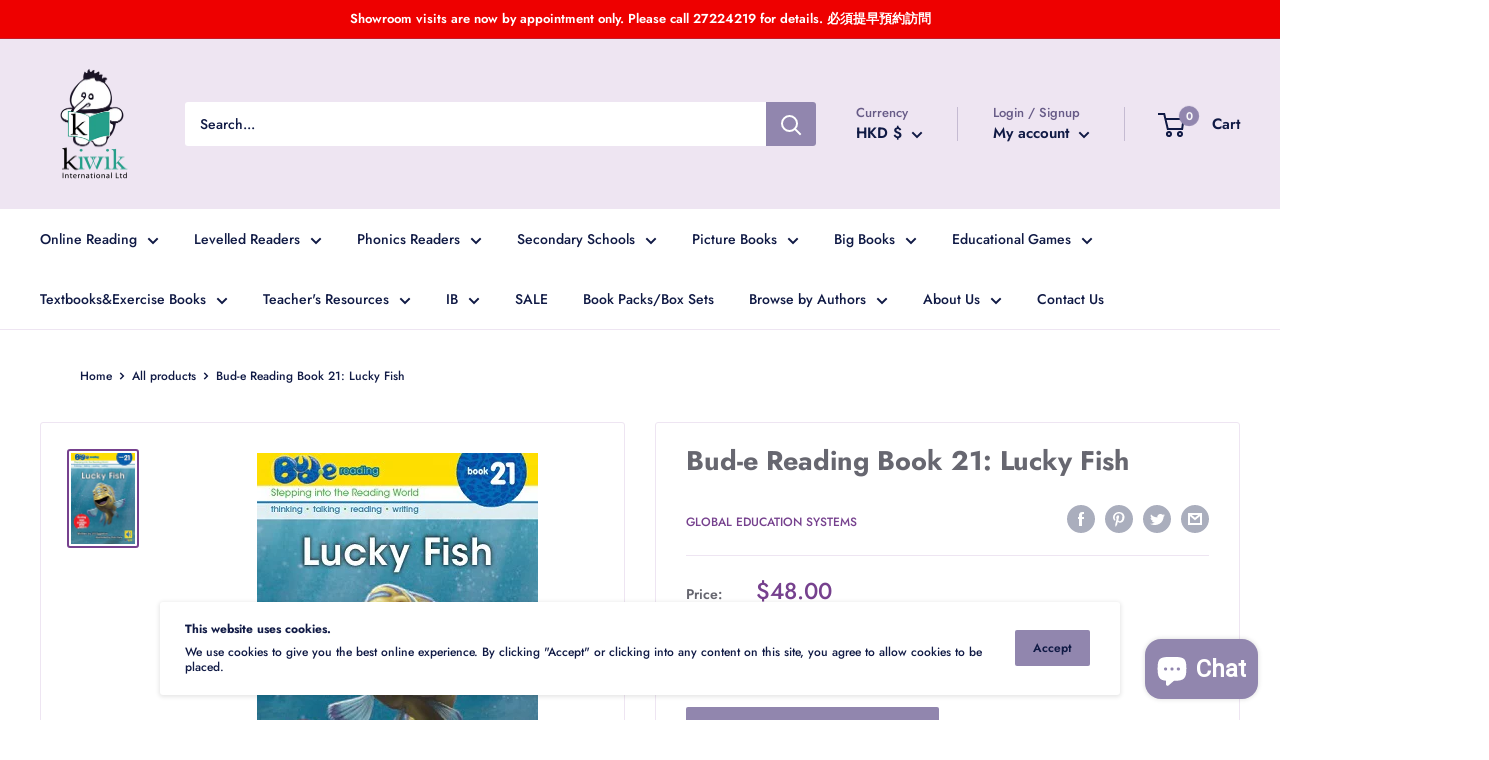

--- FILE ---
content_type: text/html; charset=utf-8
request_url: https://www.kiwikinternationalhk.com/products/bud-e-reading-book-21-lucky-fish
body_size: 95702
content:
<!doctype html>

<html class="no-js" lang="en">
  <head>
    <meta charset="utf-8">
    <meta name="viewport" content="width=device-width, initial-scale=1.0, height=device-height, minimum-scale=1.0, maximum-scale=5.0">
    <meta name="theme-color" content="#76418e"><title>Bud-e Reading Book 21: Lucky Fish
</title><meta name="description" content="This story is called Lucky Fish. I wonder why it is called Lucky Fish. I can see a shark on the cover too. it might have something to do with a shark. Have you ever been lucky? Why were you lucky? This book contains high-frequency words: ﻿ is,  the, here"><link rel="canonical" href="https://www.kiwikinternationalhk.com/products/bud-e-reading-book-21-lucky-fish"><link rel="shortcut icon" href="//www.kiwikinternationalhk.com/cdn/shop/files/Screenshot_2022-01-15_at_12.04.14_PM_96x96.png?v=1642219691" type="image/png"><link rel="preload" as="style" href="//www.kiwikinternationalhk.com/cdn/shop/t/11/assets/theme.css?v=93670058495868888441609212529">
    <link rel="preload" as="script" href="//www.kiwikinternationalhk.com/cdn/shop/t/11/assets/theme.min.js?v=116761201341942993531642698452">
    <link rel="preconnect" href="https://cdn.shopify.com">
    <link rel="preconnect" href="https://fonts.shopifycdn.com">
    <link rel="dns-prefetch" href="https://productreviews.shopifycdn.com">
    <link rel="dns-prefetch" href="https://ajax.googleapis.com">
    <link rel="dns-prefetch" href="https://maps.googleapis.com">
    <link rel="dns-prefetch" href="https://maps.gstatic.com">

    <meta property="og:type" content="product">
  <meta property="og:title" content="Bud-e Reading Book 21: Lucky Fish"><meta property="og:image" content="http://www.kiwikinternationalhk.com/cdn/shop/products/bud-e-reading-21-lucky-fish.jpg?v=1571708427">
    <meta property="og:image:secure_url" content="https://www.kiwikinternationalhk.com/cdn/shop/products/bud-e-reading-21-lucky-fish.jpg?v=1571708427">
    <meta property="og:image:width" content="281">
    <meta property="og:image:height" content="399"><meta property="product:price:amount" content="48.00">
  <meta property="product:price:currency" content="HKD"><meta property="og:description" content="This story is called Lucky Fish. I wonder why it is called Lucky Fish. I can see a shark on the cover too. it might have something to do with a shark. Have you ever been lucky? Why were you lucky? This book contains high-frequency words: ﻿ is,  the, here"><meta property="og:url" content="https://www.kiwikinternationalhk.com/products/bud-e-reading-book-21-lucky-fish">
<meta property="og:site_name" content="Kiwik International"><meta name="twitter:card" content="summary"><meta name="twitter:title" content="Bud-e Reading Book 21: Lucky Fish">
  <meta name="twitter:description" content="This story is called Lucky Fish. I wonder why it is called Lucky Fish. I can see a shark on the cover too. it might have something to do with a shark. Have you ever been lucky? Why were you lucky?
This book contains high-frequency words: ﻿ is,  the, here">
  <meta name="twitter:image" content="https://www.kiwikinternationalhk.com/cdn/shop/products/bud-e-reading-21-lucky-fish_600x600_crop_center.jpg?v=1571708427">
    <link rel="preload" href="//www.kiwikinternationalhk.com/cdn/fonts/jost/jost_n7.921dc18c13fa0b0c94c5e2517ffe06139c3615a3.woff2" as="font" type="font/woff2" crossorigin>
<link rel="preload" href="//www.kiwikinternationalhk.com/cdn/fonts/jost/jost_n5.7c8497861ffd15f4e1284cd221f14658b0e95d61.woff2" as="font" type="font/woff2" crossorigin>

<style>
  @font-face {
  font-family: Jost;
  font-weight: 700;
  font-style: normal;
  font-display: swap;
  src: url("//www.kiwikinternationalhk.com/cdn/fonts/jost/jost_n7.921dc18c13fa0b0c94c5e2517ffe06139c3615a3.woff2") format("woff2"),
       url("//www.kiwikinternationalhk.com/cdn/fonts/jost/jost_n7.cbfc16c98c1e195f46c536e775e4e959c5f2f22b.woff") format("woff");
}

  @font-face {
  font-family: Jost;
  font-weight: 500;
  font-style: normal;
  font-display: swap;
  src: url("//www.kiwikinternationalhk.com/cdn/fonts/jost/jost_n5.7c8497861ffd15f4e1284cd221f14658b0e95d61.woff2") format("woff2"),
       url("//www.kiwikinternationalhk.com/cdn/fonts/jost/jost_n5.fb6a06896db583cc2df5ba1b30d9c04383119dd9.woff") format("woff");
}

@font-face {
  font-family: Jost;
  font-weight: 600;
  font-style: normal;
  font-display: swap;
  src: url("//www.kiwikinternationalhk.com/cdn/fonts/jost/jost_n6.ec1178db7a7515114a2d84e3dd680832b7af8b99.woff2") format("woff2"),
       url("//www.kiwikinternationalhk.com/cdn/fonts/jost/jost_n6.b1178bb6bdd3979fef38e103a3816f6980aeaff9.woff") format("woff");
}

@font-face {
  font-family: Jost;
  font-weight: 700;
  font-style: italic;
  font-display: swap;
  src: url("//www.kiwikinternationalhk.com/cdn/fonts/jost/jost_i7.d8201b854e41e19d7ed9b1a31fe4fe71deea6d3f.woff2") format("woff2"),
       url("//www.kiwikinternationalhk.com/cdn/fonts/jost/jost_i7.eae515c34e26b6c853efddc3fc0c552e0de63757.woff") format("woff");
}


  @font-face {
  font-family: Jost;
  font-weight: 700;
  font-style: normal;
  font-display: swap;
  src: url("//www.kiwikinternationalhk.com/cdn/fonts/jost/jost_n7.921dc18c13fa0b0c94c5e2517ffe06139c3615a3.woff2") format("woff2"),
       url("//www.kiwikinternationalhk.com/cdn/fonts/jost/jost_n7.cbfc16c98c1e195f46c536e775e4e959c5f2f22b.woff") format("woff");
}

  @font-face {
  font-family: Jost;
  font-weight: 500;
  font-style: italic;
  font-display: swap;
  src: url("//www.kiwikinternationalhk.com/cdn/fonts/jost/jost_i5.a6c7dbde35f2b89f8461eacda9350127566e5d51.woff2") format("woff2"),
       url("//www.kiwikinternationalhk.com/cdn/fonts/jost/jost_i5.2b58baee736487eede6bcdb523ca85eea2418357.woff") format("woff");
}

  @font-face {
  font-family: Jost;
  font-weight: 700;
  font-style: italic;
  font-display: swap;
  src: url("//www.kiwikinternationalhk.com/cdn/fonts/jost/jost_i7.d8201b854e41e19d7ed9b1a31fe4fe71deea6d3f.woff2") format("woff2"),
       url("//www.kiwikinternationalhk.com/cdn/fonts/jost/jost_i7.eae515c34e26b6c853efddc3fc0c552e0de63757.woff") format("woff");
}


  :root {
    --default-text-font-size : 15px;
    --base-text-font-size    : 14px;
    --heading-font-family    : Jost, sans-serif;
    --heading-font-weight    : 700;
    --heading-font-style     : normal;
    --text-font-family       : Jost, sans-serif;
    --text-font-weight       : 500;
    --text-font-style        : normal;
    --text-font-bolder-weight: 600;
    --text-link-decoration   : underline;

    --text-color               : #101a45;
    --text-color-rgb           : 16, 26, 69;
    --heading-color            : #676770;
    --border-color             : #eee5f2;
    --border-color-rgb         : 238, 229, 242;
    --form-border-color        : #e3d4e9;
    --accent-color             : #76418e;
    --accent-color-rgb         : 118, 65, 142;
    --link-color               : #76418e;
    --link-color-hover         : #4a295a;
    --background               : #ffffff;
    --secondary-background     : #ffffff;
    --secondary-background-rgb : 255, 255, 255;
    --accent-background        : rgba(118, 65, 142, 0.08);

    --input-background: #ffffff;

    --error-color       : #f71b1b;
    --error-background  : rgba(247, 27, 27, 0.07);
    --success-color     : #48b448;
    --success-background: rgba(72, 180, 72, 0.11);

    --primary-button-background      : #9186ae;
    --primary-button-background-rgb  : 145, 134, 174;
    --primary-button-text-color      : #ffffff;
    --secondary-button-background    : #9186ae;
    --secondary-button-background-rgb: 145, 134, 174;
    --secondary-button-text-color    : #101a45;

    --header-background      : #eee5f2;
    --header-text-color      : #101a45;
    --header-light-text-color: #675b87;
    --header-border-color    : rgba(103, 91, 135, 0.3);
    --header-accent-color    : #9186ae;

    --footer-background-color:    #eee5f2;
    --footer-heading-text-color:  #9186ae;
    --footer-body-text-color:     #101a45;
    --footer-accent-color:        #676770;
    --footer-accent-color-rgb:    103, 103, 112;
    --footer-border:              none;
    
    --flickity-arrow-color: #c2a1d0;--product-on-sale-accent           : #e90e46;
    --product-on-sale-accent-rgb       : 233, 14, 70;
    --product-on-sale-color            : #ffffff;
    --product-in-stock-color           : #008a00;
    --product-low-stock-color          : #ee0000;
    --product-sold-out-color           : #d1d1d4;
    --product-custom-label-1-background: #ff6128;
    --product-custom-label-1-color     : #ffffff;
    --product-custom-label-2-background: #a95ebe;
    --product-custom-label-2-color     : #ffffff;
    --product-review-star-color        : #ffb647;

    --mobile-container-gutter : 20px;
    --desktop-container-gutter: 40px;
  }
</style>

<script>
  // IE11 does not have support for CSS variables, so we have to polyfill them
  if (!(((window || {}).CSS || {}).supports && window.CSS.supports('(--a: 0)'))) {
    const script = document.createElement('script');
    script.type = 'text/javascript';
    script.src = 'https://cdn.jsdelivr.net/npm/css-vars-ponyfill@2';
    script.onload = function() {
      cssVars({});
    };

    document.getElementsByTagName('head')[0].appendChild(script);
  }
</script>


    <script>window.performance && window.performance.mark && window.performance.mark('shopify.content_for_header.start');</script><meta name="google-site-verification" content="oXqLmZBFdtpu7HWJkXhiy7xlPjq0m7jz0vDb9jghGyg">
<meta id="shopify-digital-wallet" name="shopify-digital-wallet" content="/21352995/digital_wallets/dialog">
<link rel="alternate" type="application/json+oembed" href="https://www.kiwikinternationalhk.com/products/bud-e-reading-book-21-lucky-fish.oembed">
<script async="async" src="/checkouts/internal/preloads.js?locale=en-HK"></script>
<script id="shopify-features" type="application/json">{"accessToken":"1e8eb35bae6b375721d8615c8b2b5c00","betas":["rich-media-storefront-analytics"],"domain":"www.kiwikinternationalhk.com","predictiveSearch":true,"shopId":21352995,"locale":"en"}</script>
<script>var Shopify = Shopify || {};
Shopify.shop = "learn-to-read.myshopify.com";
Shopify.locale = "en";
Shopify.currency = {"active":"HKD","rate":"1.0"};
Shopify.country = "HK";
Shopify.theme = {"name":"Warehouse","id":83874185297,"schema_name":"Warehouse","schema_version":"1.15.2","theme_store_id":871,"role":"main"};
Shopify.theme.handle = "null";
Shopify.theme.style = {"id":null,"handle":null};
Shopify.cdnHost = "www.kiwikinternationalhk.com/cdn";
Shopify.routes = Shopify.routes || {};
Shopify.routes.root = "/";</script>
<script type="module">!function(o){(o.Shopify=o.Shopify||{}).modules=!0}(window);</script>
<script>!function(o){function n(){var o=[];function n(){o.push(Array.prototype.slice.apply(arguments))}return n.q=o,n}var t=o.Shopify=o.Shopify||{};t.loadFeatures=n(),t.autoloadFeatures=n()}(window);</script>
<script id="shop-js-analytics" type="application/json">{"pageType":"product"}</script>
<script defer="defer" async type="module" src="//www.kiwikinternationalhk.com/cdn/shopifycloud/shop-js/modules/v2/client.init-shop-cart-sync_BT-GjEfc.en.esm.js"></script>
<script defer="defer" async type="module" src="//www.kiwikinternationalhk.com/cdn/shopifycloud/shop-js/modules/v2/chunk.common_D58fp_Oc.esm.js"></script>
<script defer="defer" async type="module" src="//www.kiwikinternationalhk.com/cdn/shopifycloud/shop-js/modules/v2/chunk.modal_xMitdFEc.esm.js"></script>
<script type="module">
  await import("//www.kiwikinternationalhk.com/cdn/shopifycloud/shop-js/modules/v2/client.init-shop-cart-sync_BT-GjEfc.en.esm.js");
await import("//www.kiwikinternationalhk.com/cdn/shopifycloud/shop-js/modules/v2/chunk.common_D58fp_Oc.esm.js");
await import("//www.kiwikinternationalhk.com/cdn/shopifycloud/shop-js/modules/v2/chunk.modal_xMitdFEc.esm.js");

  window.Shopify.SignInWithShop?.initShopCartSync?.({"fedCMEnabled":true,"windoidEnabled":true});

</script>
<script>(function() {
  var isLoaded = false;
  function asyncLoad() {
    if (isLoaded) return;
    isLoaded = true;
    var urls = ["https:\/\/media.getmason.io\/api\/modemagic\/loader600f1ef197241dd8853ad2a095acdf97.js?shop=learn-to-read.myshopify.com","https:\/\/static.klaviyo.com\/onsite\/js\/WJTZZQ\/klaviyo.js?company_id=WJTZZQ\u0026shop=learn-to-read.myshopify.com"];
    for (var i = 0; i < urls.length; i++) {
      var s = document.createElement('script');
      s.type = 'text/javascript';
      s.async = true;
      s.src = urls[i];
      var x = document.getElementsByTagName('script')[0];
      x.parentNode.insertBefore(s, x);
    }
  };
  if(window.attachEvent) {
    window.attachEvent('onload', asyncLoad);
  } else {
    window.addEventListener('load', asyncLoad, false);
  }
})();</script>
<script id="__st">var __st={"a":21352995,"offset":28800,"reqid":"45e3ff02-3c69-43d9-8759-3464867b616f-1769444847","pageurl":"www.kiwikinternationalhk.com\/products\/bud-e-reading-book-21-lucky-fish","u":"37b019ec48cf","p":"product","rtyp":"product","rid":11857705738};</script>
<script>window.ShopifyPaypalV4VisibilityTracking = true;</script>
<script id="captcha-bootstrap">!function(){'use strict';const t='contact',e='account',n='new_comment',o=[[t,t],['blogs',n],['comments',n],[t,'customer']],c=[[e,'customer_login'],[e,'guest_login'],[e,'recover_customer_password'],[e,'create_customer']],r=t=>t.map((([t,e])=>`form[action*='/${t}']:not([data-nocaptcha='true']) input[name='form_type'][value='${e}']`)).join(','),a=t=>()=>t?[...document.querySelectorAll(t)].map((t=>t.form)):[];function s(){const t=[...o],e=r(t);return a(e)}const i='password',u='form_key',d=['recaptcha-v3-token','g-recaptcha-response','h-captcha-response',i],f=()=>{try{return window.sessionStorage}catch{return}},m='__shopify_v',_=t=>t.elements[u];function p(t,e,n=!1){try{const o=window.sessionStorage,c=JSON.parse(o.getItem(e)),{data:r}=function(t){const{data:e,action:n}=t;return t[m]||n?{data:e,action:n}:{data:t,action:n}}(c);for(const[e,n]of Object.entries(r))t.elements[e]&&(t.elements[e].value=n);n&&o.removeItem(e)}catch(o){console.error('form repopulation failed',{error:o})}}const l='form_type',E='cptcha';function T(t){t.dataset[E]=!0}const w=window,h=w.document,L='Shopify',v='ce_forms',y='captcha';let A=!1;((t,e)=>{const n=(g='f06e6c50-85a8-45c8-87d0-21a2b65856fe',I='https://cdn.shopify.com/shopifycloud/storefront-forms-hcaptcha/ce_storefront_forms_captcha_hcaptcha.v1.5.2.iife.js',D={infoText:'Protected by hCaptcha',privacyText:'Privacy',termsText:'Terms'},(t,e,n)=>{const o=w[L][v],c=o.bindForm;if(c)return c(t,g,e,D).then(n);var r;o.q.push([[t,g,e,D],n]),r=I,A||(h.body.append(Object.assign(h.createElement('script'),{id:'captcha-provider',async:!0,src:r})),A=!0)});var g,I,D;w[L]=w[L]||{},w[L][v]=w[L][v]||{},w[L][v].q=[],w[L][y]=w[L][y]||{},w[L][y].protect=function(t,e){n(t,void 0,e),T(t)},Object.freeze(w[L][y]),function(t,e,n,w,h,L){const[v,y,A,g]=function(t,e,n){const i=e?o:[],u=t?c:[],d=[...i,...u],f=r(d),m=r(i),_=r(d.filter((([t,e])=>n.includes(e))));return[a(f),a(m),a(_),s()]}(w,h,L),I=t=>{const e=t.target;return e instanceof HTMLFormElement?e:e&&e.form},D=t=>v().includes(t);t.addEventListener('submit',(t=>{const e=I(t);if(!e)return;const n=D(e)&&!e.dataset.hcaptchaBound&&!e.dataset.recaptchaBound,o=_(e),c=g().includes(e)&&(!o||!o.value);(n||c)&&t.preventDefault(),c&&!n&&(function(t){try{if(!f())return;!function(t){const e=f();if(!e)return;const n=_(t);if(!n)return;const o=n.value;o&&e.removeItem(o)}(t);const e=Array.from(Array(32),(()=>Math.random().toString(36)[2])).join('');!function(t,e){_(t)||t.append(Object.assign(document.createElement('input'),{type:'hidden',name:u})),t.elements[u].value=e}(t,e),function(t,e){const n=f();if(!n)return;const o=[...t.querySelectorAll(`input[type='${i}']`)].map((({name:t})=>t)),c=[...d,...o],r={};for(const[a,s]of new FormData(t).entries())c.includes(a)||(r[a]=s);n.setItem(e,JSON.stringify({[m]:1,action:t.action,data:r}))}(t,e)}catch(e){console.error('failed to persist form',e)}}(e),e.submit())}));const S=(t,e)=>{t&&!t.dataset[E]&&(n(t,e.some((e=>e===t))),T(t))};for(const o of['focusin','change'])t.addEventListener(o,(t=>{const e=I(t);D(e)&&S(e,y())}));const B=e.get('form_key'),M=e.get(l),P=B&&M;t.addEventListener('DOMContentLoaded',(()=>{const t=y();if(P)for(const e of t)e.elements[l].value===M&&p(e,B);[...new Set([...A(),...v().filter((t=>'true'===t.dataset.shopifyCaptcha))])].forEach((e=>S(e,t)))}))}(h,new URLSearchParams(w.location.search),n,t,e,['guest_login'])})(!0,!0)}();</script>
<script integrity="sha256-4kQ18oKyAcykRKYeNunJcIwy7WH5gtpwJnB7kiuLZ1E=" data-source-attribution="shopify.loadfeatures" defer="defer" src="//www.kiwikinternationalhk.com/cdn/shopifycloud/storefront/assets/storefront/load_feature-a0a9edcb.js" crossorigin="anonymous"></script>
<script data-source-attribution="shopify.dynamic_checkout.dynamic.init">var Shopify=Shopify||{};Shopify.PaymentButton=Shopify.PaymentButton||{isStorefrontPortableWallets:!0,init:function(){window.Shopify.PaymentButton.init=function(){};var t=document.createElement("script");t.src="https://www.kiwikinternationalhk.com/cdn/shopifycloud/portable-wallets/latest/portable-wallets.en.js",t.type="module",document.head.appendChild(t)}};
</script>
<script data-source-attribution="shopify.dynamic_checkout.buyer_consent">
  function portableWalletsHideBuyerConsent(e){var t=document.getElementById("shopify-buyer-consent"),n=document.getElementById("shopify-subscription-policy-button");t&&n&&(t.classList.add("hidden"),t.setAttribute("aria-hidden","true"),n.removeEventListener("click",e))}function portableWalletsShowBuyerConsent(e){var t=document.getElementById("shopify-buyer-consent"),n=document.getElementById("shopify-subscription-policy-button");t&&n&&(t.classList.remove("hidden"),t.removeAttribute("aria-hidden"),n.addEventListener("click",e))}window.Shopify?.PaymentButton&&(window.Shopify.PaymentButton.hideBuyerConsent=portableWalletsHideBuyerConsent,window.Shopify.PaymentButton.showBuyerConsent=portableWalletsShowBuyerConsent);
</script>
<script data-source-attribution="shopify.dynamic_checkout.cart.bootstrap">document.addEventListener("DOMContentLoaded",(function(){function t(){return document.querySelector("shopify-accelerated-checkout-cart, shopify-accelerated-checkout")}if(t())Shopify.PaymentButton.init();else{new MutationObserver((function(e,n){t()&&(Shopify.PaymentButton.init(),n.disconnect())})).observe(document.body,{childList:!0,subtree:!0})}}));
</script>

<script>window.performance && window.performance.mark && window.performance.mark('shopify.content_for_header.end');</script><script> 
page = '' 
var shopUrl = "learn-to-read.myshopify.com" 
</script> 
 
<script> 
var name = "Warehouse"
var id =11857705738 
 var vid = 47304817930
page = 'product' 
</script> 
 
 
<script src="//www.kiwikinternationalhk.com/cdn/shop/t/11/assets/tricon-label.js?v=63167301073239873721612022822" async></script> 


    <link rel="stylesheet" href="//www.kiwikinternationalhk.com/cdn/shop/t/11/assets/theme.css?v=93670058495868888441609212529">

    
  <script type="application/ld+json">
  {
    "@context": "http://schema.org",
    "@type": "Product",
    "offers": [{
          "@type": "Offer",
          "name": "Default Title",
          "availability":"https://schema.org/InStock",
          "price": 48.0,
          "priceCurrency": "HKD",
          "priceValidUntil": "2026-02-06","sku": "9781927307212","url": "/products/bud-e-reading-book-21-lucky-fish?variant=47304817930"
        }
],
      "gtin13": "9781927307212",
      "productId": "9781927307212",
    "brand": {
      "name": "Global Education Systems"
    },
    "name": "Bud-e Reading Book 21: Lucky Fish",
    "description": "This story is called Lucky Fish. I wonder why it is called Lucky Fish. I can see a shark on the cover too. it might have something to do with a shark. Have you ever been lucky? Why were you lucky?\nThis book contains high-frequency words: ﻿ is,  the, here",
    "category": "Early Childhood",
    "url": "/products/bud-e-reading-book-21-lucky-fish",
    "sku": "9781927307212",
    "image": {
      "@type": "ImageObject",
      "url": "https://www.kiwikinternationalhk.com/cdn/shop/products/bud-e-reading-21-lucky-fish_1024x.jpg?v=1571708427",
      "image": "https://www.kiwikinternationalhk.com/cdn/shop/products/bud-e-reading-21-lucky-fish_1024x.jpg?v=1571708427",
      "name": "Bud-e Reading Book 21: Lucky Fish",
      "width": "1024",
      "height": "1024"
    }
  }
  </script>



  <script type="application/ld+json">
  {
    "@context": "http://schema.org",
    "@type": "BreadcrumbList",
  "itemListElement": [{
      "@type": "ListItem",
      "position": 1,
      "name": "Home",
      "item": "https://www.kiwikinternationalhk.com"
    },{
          "@type": "ListItem",
          "position": 2,
          "name": "Bud-e Reading Book 21: Lucky Fish",
          "item": "https://www.kiwikinternationalhk.com/products/bud-e-reading-book-21-lucky-fish"
        }]
  }
  </script>


    <script>
      // This allows to expose several variables to the global scope, to be used in scripts
      window.theme = {
        pageType: "product",
        cartCount: 0,
        moneyFormat: "${{amount}}",
        moneyWithCurrencyFormat: "HK${{amount}}",
        showDiscount: true,
        discountMode: "percentage",
        searchMode: "product,article,page",
        cartType: "drawer"
      };

      window.routes = {
        rootUrl: "\/",
        rootUrlWithoutSlash: '',
        cartUrl: "\/cart",
        cartAddUrl: "\/cart\/add",
        cartChangeUrl: "\/cart\/change",
        searchUrl: "\/search",
        productRecommendationsUrl: "\/recommendations\/products"
      };

      window.languages = {
        productRegularPrice: "Regular price",
        productSalePrice: "Sale price",
        collectionOnSaleLabel: "Save {{savings}}",
        productFormUnavailable: "Unavailable",
        productFormAddToCart: "Add to cart",
        productFormSoldOut: "Sold out",
        productAdded: "Product has been added to your cart",
        productAddedShort: "Added!",
        shippingEstimatorNoResults: "No shipping could be found for your address.",
        shippingEstimatorOneResult: "There is one shipping rate for your address:",
        shippingEstimatorMultipleResults: "There are {{count}} shipping rates for your address:",
        shippingEstimatorErrors: "There are some errors:"
      };

      window.lazySizesConfig = {
        loadHidden: false,
        hFac: 0.8,
        expFactor: 3,
        customMedia: {
          '--phone': '(max-width: 640px)',
          '--tablet': '(min-width: 641px) and (max-width: 1023px)',
          '--lap': '(min-width: 1024px)'
        }
      };

      document.documentElement.className = document.documentElement.className.replace('no-js', 'js');
    </script><script src="//www.kiwikinternationalhk.com/cdn/shop/t/11/assets/theme.min.js?v=116761201341942993531642698452" defer></script>
    <script src="//www.kiwikinternationalhk.com/cdn/shop/t/11/assets/custom.js?v=90373254691674712701609212528" defer></script><script>
        (function () {
          window.onpageshow = function() {
            // We force re-freshing the cart content onpageshow, as most browsers will serve a cache copy when hitting the
            // back button, which cause staled data
            document.documentElement.dispatchEvent(new CustomEvent('cart:refresh', {
              bubbles: true,
              detail: {scrollToTop: false}
            }));
          };
        })();
      </script>
<script>window.__pagefly_analytics_settings__={"acceptTracking":false};</script>
 
                  <script src="//www.kiwikinternationalhk.com/cdn/shop/t/11/assets/bss-file-configdata.js?v=22133296196071004031671695709" type="text/javascript"></script><script>
              if (typeof BSS_PL == 'undefined') {
                  var BSS_PL = {};
              }
              
              var bssPlApiServer = "https://product-labels-pro.bsscommerce.com";
              BSS_PL.customerTags = 'null';
              BSS_PL.configData = configDatas;
              BSS_PL.storeId = 6268;
              BSS_PL.currentPlan = "five_usd";
              BSS_PL.storeIdCustomOld = "10678";
              BSS_PL.storeIdOldWIthPriority = "12200";
              BSS_PL.apiServerProduction = "https://product-labels-pro.bsscommerce.com";
              
              </script>
          <style>
.homepage-slideshow .slick-slide .bss_pl_img {
    visibility: hidden !important;
}
</style><script>function fixBugForStores($, BSS_PL, parent, page, htmlLabel) { return false;}</script>
                      
  
<script data-id="staylime-get-a-quote" src="https://getaquote.staylime.com/assets" data-product="%7B%22id%22%3A11857705738%2C%22title%22%3A%22Bud-e+Reading+Book+21%3A+Lucky+Fish%22%2C%22handle%22%3A%22bud-e-reading-book-21-lucky-fish%22%2C%22description%22%3A%22%5Cu003cp%5Cu003eThis+story+is+called+Lucky+Fish.+I+wonder+why+it+is+called+Lucky+Fish.+I+can+see+a+shark+on+the+cover+too.+it+might+have+something+to+do+with+a+shark.+Have+you+ever+been+lucky%3F+Why+were+you+lucky%3F%5Cu003c%5C%2Fp%5Cu003e%5Cn%5Cu003cp%5Cu003e%5Cu003cspan+style%3D%5C%22color%3A+%230b5394%3B%5C%22%5Cu003eThis+book+contains%C2%A0high-frequency+words%3A+%5Cu003cstrong%5Cu003e%EF%BB%BF%C2%A0is%2C+%C2%A0the%2C+here%5Cu003c%5C%2Fstrong%5Cu003e%5Cu003c%5C%2Fspan%5Cu003e%5Cu003c%5C%2Fp%5Cu003e%22%2C%22published_at%22%3A%222017-08-15T21%3A36%3A00%2B08%3A00%22%2C%22created_at%22%3A%222017-08-19T14%3A21%3A15%2B08%3A00%22%2C%22vendor%22%3A%22Global+Education+Systems%22%2C%22type%22%3A%22Early+Childhood%22%2C%22tags%22%3A%5B%5D%2C%22price%22%3A4800%2C%22price_min%22%3A4800%2C%22price_max%22%3A4800%2C%22available%22%3Atrue%2C%22price_varies%22%3Afalse%2C%22compare_at_price%22%3Anull%2C%22compare_at_price_min%22%3A0%2C%22compare_at_price_max%22%3A0%2C%22compare_at_price_varies%22%3Afalse%2C%22variants%22%3A%5B%7B%22id%22%3A47304817930%2C%22title%22%3A%22Default+Title%22%2C%22option1%22%3A%22Default+Title%22%2C%22option2%22%3Anull%2C%22option3%22%3Anull%2C%22sku%22%3A%229781927307212%22%2C%22requires_shipping%22%3Atrue%2C%22taxable%22%3Atrue%2C%22featured_image%22%3Anull%2C%22available%22%3Atrue%2C%22name%22%3A%22Bud-e+Reading+Book+21%3A+Lucky+Fish%22%2C%22public_title%22%3Anull%2C%22options%22%3A%5B%22Default+Title%22%5D%2C%22price%22%3A4800%2C%22weight%22%3A0%2C%22compare_at_price%22%3Anull%2C%22inventory_quantity%22%3A1%2C%22inventory_management%22%3A%22shopify%22%2C%22inventory_policy%22%3A%22continue%22%2C%22barcode%22%3A%229781927307212%22%2C%22requires_selling_plan%22%3Afalse%2C%22selling_plan_allocations%22%3A%5B%5D%7D%5D%2C%22images%22%3A%5B%22%5C%2F%5C%2Fwww.kiwikinternationalhk.com%5C%2Fcdn%5C%2Fshop%5C%2Fproducts%5C%2Fbud-e-reading-21-lucky-fish.jpg%3Fv%3D1571708427%22%5D%2C%22featured_image%22%3A%22%5C%2F%5C%2Fwww.kiwikinternationalhk.com%5C%2Fcdn%5C%2Fshop%5C%2Fproducts%5C%2Fbud-e-reading-21-lucky-fish.jpg%3Fv%3D1571708427%22%2C%22options%22%3A%5B%22Title%22%5D%2C%22media%22%3A%5B%7B%22alt%22%3Anull%2C%22id%22%3A435836878929%2C%22position%22%3A1%2C%22preview_image%22%3A%7B%22aspect_ratio%22%3A0.704%2C%22height%22%3A399%2C%22width%22%3A281%2C%22src%22%3A%22%5C%2F%5C%2Fwww.kiwikinternationalhk.com%5C%2Fcdn%5C%2Fshop%5C%2Fproducts%5C%2Fbud-e-reading-21-lucky-fish.jpg%3Fv%3D1571708427%22%7D%2C%22aspect_ratio%22%3A0.704%2C%22height%22%3A399%2C%22media_type%22%3A%22image%22%2C%22src%22%3A%22%5C%2F%5C%2Fwww.kiwikinternationalhk.com%5C%2Fcdn%5C%2Fshop%5C%2Fproducts%5C%2Fbud-e-reading-21-lucky-fish.jpg%3Fv%3D1571708427%22%2C%22width%22%3A281%7D%5D%2C%22requires_selling_plan%22%3Afalse%2C%22selling_plan_groups%22%3A%5B%5D%2C%22content%22%3A%22%5Cu003cp%5Cu003eThis+story+is+called+Lucky+Fish.+I+wonder+why+it+is+called+Lucky+Fish.+I+can+see+a+shark+on+the+cover+too.+it+might+have+something+to+do+with+a+shark.+Have+you+ever+been+lucky%3F+Why+were+you+lucky%3F%5Cu003c%5C%2Fp%5Cu003e%5Cn%5Cu003cp%5Cu003e%5Cu003cspan+style%3D%5C%22color%3A+%230b5394%3B%5C%22%5Cu003eThis+book+contains%C2%A0high-frequency+words%3A+%5Cu003cstrong%5Cu003e%EF%BB%BF%C2%A0is%2C+%C2%A0the%2C+here%5Cu003c%5C%2Fstrong%5Cu003e%5Cu003c%5C%2Fspan%5Cu003e%5Cu003c%5C%2Fp%5Cu003e%22%7D" data-collections="%5B%7B%22id%22%3A444580810%2C%22handle%22%3A%22bud-e%22%2C%22updated_at%22%3A%222024-03-22T10%3A17%3A25%2B08%3A00%22%2C%22published_at%22%3A%222017-08-15T20%3A19%3A32%2B08%3A00%22%2C%22sort_order%22%3A%22best-selling%22%2C%22template_suffix%22%3A%22brand%22%2C%22published_scope%22%3A%22global%22%2C%22title%22%3A%22Bud-e+Reading%22%2C%22body_html%22%3A%22%5Cu003cp%5Cu003eThe+First+Steps+to+Reading+and+Writing+for+4+and+5-year-olds%5Cu003c%5C%2Fp%5Cu003e%5Cr%5Cn%5Cu003cp%5Cu003eBud-e+was+developed+to+give+children+the+power+that+comes+from+being+able+to+read.+Bud-e+Reading+is+a+series+of+60+sequential+readers%2C+foundational+reading+program+that+sets+children+up+to+succeed+at+school.%5Cu003c%5C%2Fp%5Cu003e%5Cr%5Cn%5Cu003cp%5Cu003e%5Cu003cspan%5Cu003eCreate+in+your+child+a+desire+to+participate+in+the+world+of+literacy+and+learn+to+read+for+themselves+with+Bud%E2%80%A2e+Reading.%5Cu003c%5C%2Fspan%5Cu003e%5Cu003cbr%5Cu003e%5Cu003cspan%5Cu003eBud%E2%80%A2e+Reading+books+and+the+Bud%E2%80%A2e+Reading+app+takes+your+child+on+a+journey+through+sixty+books%2C+poems%2C+songs+and+word+study%2C+to+get+Bud%E2%80%A2e+home+to+Bubblo%21%5Cu003c%5C%2Fspan%5Cu003e%5Cu003c%5C%2Fp%5Cu003e%22%2C%22image%22%3A%7B%22created_at%22%3A%222017-08-21T13%3A45%3A42%2B08%3A00%22%2C%22alt%22%3A%22%22%2C%22width%22%3A600%2C%22height%22%3A600%2C%22src%22%3A%22%5C%2F%5C%2Fwww.kiwikinternationalhk.com%5C%2Fcdn%5C%2Fshop%5C%2Fcollections%5C%2Flogo_bude_2-165-r2x_55bb7a3b-bfb9-4847-a376-16a79fe8aaf2.jpg%3Fv%3D1611411097%22%7D%7D%5D"></script><link rel="dns-prefetch" href="https://cdn.secomapp.com/">
<link rel="dns-prefetch" href="https://ajax.googleapis.com/">
<link rel="dns-prefetch" href="https://cdnjs.cloudflare.com/">
<link rel="preload" as="stylesheet" href="//www.kiwikinternationalhk.com/cdn/shop/t/11/assets/sca-pp.css?v=178374312540912810101663066451">

<link rel="stylesheet" href="//www.kiwikinternationalhk.com/cdn/shop/t/11/assets/sca-pp.css?v=178374312540912810101663066451">
 <script>
  
  SCAPPShop = {};
    
  </script> 
<style>

    .primenWrapper ul, ol {
        display: block;
        margin-block-start: 1em;
        margin-block-end: 1em;
        margin-inline-start: 0px;
        margin-inline-end: 0px;
        padding-inline-start: 40px;
        list-style-type: revert;
    }
    .primenWrapper li {
        list-style: inherit;
        list-style-position: inside;
    }

    .prime-d-block{display:block;}
    .prime-d-inline-block{display:inline-block;}
						
    .prime-align-middle{vertical-align:middle;}
    .prime-align-top {vertical-align: top;}
    
    .prime-m-0{margin: 0rem;} 
    .prime-mr-0{margin-right: 0rem;} 
    .prime-ml-0{margin-left: 0rem;}
    .prime-mt-0{margin-top: 0rem;}
    .prime-mb-0{margin-bottom: 0rem;}
    
    .prime-m-1{margin: .25rem;} 
    .prime-mr-1{margin-right: .25rem;} 
    .prime-ml-1{margin-left: .25rem;}
    .prime-mt-1{margin-top: .25rem;}
    .prime-mb-1{margin-bottom: .25rem;}

    .prime-m-2{margin: .5rem;} 
    .prime-mr-2{margin-right: .5rem;} 
    .prime-ml-2{margin-left: .5rem;}
    .prime-mt-2{margin-top: .5rem;}
    .prime-mb-2{margin-bottom: .5rem;}

    .prime-m-3{margin: 1em;} 
    .prime-mr-3{margin-right: 1rem;} 
    .prime-ml-3{margin-left: 1rem;}
    .prime-mt-3{margin-top: 1rem;}
    .prime-mb-3{margin-bottom: 1rem;}

    .prime-m-4{margin: 1.5rem;} 
    .prime-mr-4{margin-right: 1.5rem;} 
    .prime-ml-4{margin-left: 1.5rem;}
    .prime-mt-4{margin-top: 1.5rem;}
    .prime-mb-4{margin-bottom: 1.5rem;}

    .prime-m-5{margin: 3rem;} 
    .prime-mr-5{margin-right: 3rem;} 
    .prime-ml-5{margin-left: 3rem;}
    .prime-mt-5{margin-top: 3rem;}
    .prime-mb-5{margin-bottom: 3rem;}

    .prime-p-0{padding: 0rem;} 
    .prime-pr-0{padding-right: 0rem;} 
    .prime-pl-0{padding-left: 0rem;}
    .prime-pt-0{padding-top: 0rem;}
    .prime-pb-0{padding-bottom: 0rem;}
    
    .prime-p-1{padding: .25rem;} 
    .prime-pr-1{padding-right: .25rem;} 
    .prime-pl-1{padding-left: .25rem;}
    .prime-pt-1{padding-top: .25rem;}
    .prime-pb-1{padding-bottom: .25rem;}

    .prime-p-2{padding: .5rem;} 
    .prime-pr-2{padding-right: .5rem;} 
    .prime-pl-2{padding-left: .5rem;}
    .prime-pt-2{padding-top: .5rem;}
    .prime-pb-2{padding-bottom: .5rem;}

    .prime-p-3{padding: 1em;} 
    .prime-pr-3{padding-right: 1rem;} 
    .prime-pl-3{padding-left: 1rem;}
    .prime-pt-3{padding-top: 1rem;}
    .prime-pb-3{padding-bottom: 1rem;}

    .prime-p-4{padding: 1.5rem;} 
    .prime-pr-4{padding-right: 1.5rem;} 
    .prime-pl-4{padding-left: 1.5rem;}
    .prime-pt-4{padding-top: 1.5rem;}
    .prime-pb-4{padding-bottom: 1.5rem;}

    .prime-p-5{padding: 3rem;} 
    .prime-pr-5{padding-right: 3rem;} 
    .prime-pl-5{padding-left: 3rem;}
    .prime-pt-5{padding-top: 3rem;}
    .prime-pb-5{padding-bottom: 3rem;}

    .prime-px-2{padding-left:.5rem;padding-right:.5rem;}
    .prime-py-1{padding-top:.25rem;padding-bottom:.25rem;}
    .prime-mx-auto{margin-left: auto;margin-right: auto;}
    .prime-text-center{text-align:center;}
    .prime-text-left{text-align:left;}

    .prime-px-0{padding-left:0px !important;padding-right:0px !important;}

    .primebanPhotoOuter {line-height: 0px;}

    @-ms-viewport{width:device-width}html{box-sizing:border-box;-ms-overflow-style:scrollbar}*,::after,::before{box-sizing:inherit}.prime-container{width:100%;padding-right:15px;padding-left:15px;margin-right:auto;margin-left:auto}@media (min-width:576px){.prime-container{max-width:540px}}@media (min-width:768px){.prime-container{max-width:720px}}@media (min-width:992px){.prime-container{max-width:960px}}@media (min-width:1200px){.prime-container{max-width:1140px}}.prime-container-fluid{width:100%;padding-right:15px;padding-left:15px;margin-right:auto;margin-left:auto}.prime-row{display:-ms-flexbox;display:flex;-ms-flex-wrap:wrap;flex-wrap:wrap;margin-right:-15px;margin-left:-15px}.prime-no-gutters{margin-right:0;margin-left:0}.prime-no-gutters>.col,.prime-no-gutters>[class*=col-]{padding-right:0;padding-left:0}.prime-col,.prime-col-1,.prime-col-10,.prime-col-11,.prime-col-12,.prime-col-2,.prime-col-3,.prime-col-4,.prime-col-5,.prime-col-6,.prime-col-7,.prime-col-8,.prime-col-9,.prime-col-auto,.prime-col-lg,.prime-col-lg-1,.prime-col-lg-10,.prime-col-lg-11,.prime-col-lg-12,.prime-col-lg-2,.prime-col-lg-3,.prime-col-lg-4,.prime-col-lg-5,.prime-col-lg-6,.prime-col-lg-7,.prime-col-lg-8,.prime-col-lg-9,.prime-col-lg-auto,.prime-col-md,.prime-col-md-1,.prime-col-md-10,.prime-col-md-11,.prime-col-md-12,.prime-col-md-2,.prime-col-md-3,.prime-col-md-4,.prime-col-md-5,.prime-col-md-6,.prime-col-md-7,.prime-col-md-8,.prime-col-md-9,.prime-col-md-auto,.prime-col-sm,.prime-col-sm-1,.prime-col-sm-10,.prime-col-sm-11,.prime-col-sm-12,.prime-col-sm-2,.prime-col-sm-3,.prime-col-sm-4,.prime-col-sm-5,.prime-col-sm-6,.prime-col-sm-7,.prime-col-sm-8,.prime-col-sm-9,.prime-col-sm-auto,.prime-col-xl,.prime-col-xl-1,.prime-col-xl-10,.prime-col-xl-11,.prime-col-xl-12,.prime-col-xl-2,.prime-col-xl-3,.prime-col-xl-4,.prime-col-xl-5,.prime-col-xl-6,.prime-col-xl-7,.prime-col-xl-8,.prime-col-xl-9,.prime-col-xl-auto{position:relative;width:100%;min-height:1px;padding-right:15px;padding-left:15px}.prime-col{-ms-flex-preferred-size:0;flex-basis:0;-ms-flex-positive:1;flex-grow:1;max-width:100%}.prime-col-auto{-ms-flex:0 0 auto;flex:0 0 auto;width:auto;max-width:none}.prime-col-1{-ms-flex:0 0 8.333333%;flex:0 0 8.333333%;max-width:8.333333%}.prime-col-2{-ms-flex:0 0 16.666667%;flex:0 0 16.666667%;max-width:16.666667%}.prime-col-3{-ms-flex:0 0 25%;flex:0 0 25%;max-width:25%}.prime-col-4{-ms-flex:0 0 33.333333%;flex:0 0 33.333333%;max-width:33.333333%}.prime-col-5{-ms-flex:0 0 41.666667%;flex:0 0 41.666667%;max-width:41.666667%}.prime-col-6{-ms-flex:0 0 50%;flex:0 0 50%;max-width:50%}.prime-col-7{-ms-flex:0 0 58.333333%;flex:0 0 58.333333%;max-width:58.333333%}.prime-col-8{-ms-flex:0 0 66.666667%;flex:0 0 66.666667%;max-width:66.666667%}.prime-col-9{-ms-flex:0 0 75%;flex:0 0 75%;max-width:75%}.prime-col-10{-ms-flex:0 0 83.333333%;flex:0 0 83.333333%;max-width:83.333333%}.prime-col-11{-ms-flex:0 0 91.666667%;flex:0 0 91.666667%;max-width:91.666667%}.prime-col-12{-ms-flex:0 0 100%;flex:0 0 100%;max-width:100%}.prime-order-first{-ms-flex-order:-1;order:-1}.prime-order-last{-ms-flex-order:13;order:13}.prime-order-0{-ms-flex-order:0;order:0}.prime-order-1{-ms-flex-order:1;order:1}.prime-order-2{-ms-flex-order:2;order:2}.prime-order-3{-ms-flex-order:3;order:3}.prime-order-4{-ms-flex-order:4;order:4}.prime-order-5{-ms-flex-order:5;order:5}.prime-order-6{-ms-flex-order:6;order:6}.prime-order-7{-ms-flex-order:7;order:7}.prime-order-8{-ms-flex-order:8;order:8}.prime-order-9{-ms-flex-order:9;order:9}.prime-order-10{-ms-flex-order:10;order:10}.prime-order-11{-ms-flex-order:11;order:11}.prime-order-12{-ms-flex-order:12;order:12}.prime-offset-1{margin-left:8.333333%}.prime-offset-2{margin-left:16.666667%}.prime-offset-3{margin-left:25%}.prime-offset-4{margin-left:33.333333%}.prime-offset-5{margin-left:41.666667%}.prime-offset-6{margin-left:50%}.prime-offset-7{margin-left:58.333333%}.prime-offset-8{margin-left:66.666667%}.prime-offset-9{margin-left:75%}.prime-offset-10{margin-left:83.333333%}.prime-offset-11{margin-left:91.666667%}@media (min-width:576px){.prime-col-sm{-ms-flex-preferred-size:0;flex-basis:0;-ms-flex-positive:1;flex-grow:1;max-width:100%}.prime-col-sm-auto{-ms-flex:0 0 auto;flex:0 0 auto;width:auto;max-width:none}.prime-col-sm-1{-ms-flex:0 0 8.333333%;flex:0 0 8.333333%;max-width:8.333333%}.prime-col-sm-2{-ms-flex:0 0 16.666667%;flex:0 0 16.666667%;max-width:16.666667%}.prime-col-sm-3{-ms-flex:0 0 25%;flex:0 0 25%;max-width:25%}.prime-col-sm-4{-ms-flex:0 0 33.333333%;flex:0 0 33.333333%;max-width:33.333333%}.prime-col-sm-5{-ms-flex:0 0 41.666667%;flex:0 0 41.666667%;max-width:41.666667%}.prime-col-sm-6{-ms-flex:0 0 50%;flex:0 0 50%;max-width:50%}.prime-col-sm-7{-ms-flex:0 0 58.333333%;flex:0 0 58.333333%;max-width:58.333333%}.prime-col-sm-8{-ms-flex:0 0 66.666667%;flex:0 0 66.666667%;max-width:66.666667%}.prime-col-sm-9{-ms-flex:0 0 75%;flex:0 0 75%;max-width:75%}.prime-col-sm-10{-ms-flex:0 0 83.333333%;flex:0 0 83.333333%;max-width:83.333333%}.prime-col-sm-11{-ms-flex:0 0 91.666667%;flex:0 0 91.666667%;max-width:91.666667%}.prime-col-sm-12{-ms-flex:0 0 100%;flex:0 0 100%;max-width:100%}.prime-order-sm-first{-ms-flex-order:-1;order:-1}.prime-order-sm-last{-ms-flex-order:13;order:13}.prime-order-sm-0{-ms-flex-order:0;order:0}.prime-order-sm-1{-ms-flex-order:1;order:1}.prime-order-sm-2{-ms-flex-order:2;order:2}.prime-order-sm-3{-ms-flex-order:3;order:3}.prime-order-sm-4{-ms-flex-order:4;order:4}.prime-order-sm-5{-ms-flex-order:5;order:5}.prime-order-sm-6{-ms-flex-order:6;order:6}.prime-order-sm-7{-ms-flex-order:7;order:7}.prime-order-sm-8{-ms-flex-order:8;order:8}.prime-order-sm-9{-ms-flex-order:9;order:9}.prime-order-sm-10{-ms-flex-order:10;order:10}.prime-order-sm-11{-ms-flex-order:11;order:11}.prime-order-sm-12{-ms-flex-order:12;order:12}.prime-offset-sm-0{margin-left:0}.prime-offset-sm-1{margin-left:8.333333%}.prime-offset-sm-2{margin-left:16.666667%}.prime-offset-sm-3{margin-left:25%}.prime-offset-sm-4{margin-left:33.333333%}.prime-offset-sm-5{margin-left:41.666667%}.prime-offset-sm-6{margin-left:50%}.prime-offset-sm-7{margin-left:58.333333%}.prime-offset-sm-8{margin-left:66.666667%}.prime-offset-sm-9{margin-left:75%}.prime-offset-sm-10{margin-left:83.333333%}.prime-offset-sm-11{margin-left:91.666667%}}@media (min-width:768px){.prime-col-md{-ms-flex-preferred-size:0;flex-basis:0;-ms-flex-positive:1;flex-grow:1;max-width:100%}.prime-col-md-auto{-ms-flex:0 0 auto;flex:0 0 auto;width:auto;max-width:none}.prime-col-md-1{-ms-flex:0 0 8.333333%;flex:0 0 8.333333%;max-width:8.333333%}.prime-col-md-2{-ms-flex:0 0 16.666667%;flex:0 0 16.666667%;max-width:16.666667%}.prime-col-md-3{-ms-flex:0 0 25%;flex:0 0 25%;max-width:25%}.prime-col-md-4{-ms-flex:0 0 33.333333%;flex:0 0 33.333333%;max-width:33.333333%}.prime-col-md-5{-ms-flex:0 0 41.666667%;flex:0 0 41.666667%;max-width:41.666667%}.prime-col-md-6{-ms-flex:0 0 50%;flex:0 0 50%;max-width:50%}.prime-col-md-7{-ms-flex:0 0 58.333333%;flex:0 0 58.333333%;max-width:58.333333%}.prime-col-md-8{-ms-flex:0 0 66.666667%;flex:0 0 66.666667%;max-width:66.666667%}.prime-col-md-9{-ms-flex:0 0 75%;flex:0 0 75%;max-width:75%}.prime-col-md-10{-ms-flex:0 0 83.333333%;flex:0 0 83.333333%;max-width:83.333333%}.prime-col-md-11{-ms-flex:0 0 91.666667%;flex:0 0 91.666667%;max-width:91.666667%}.prime-col-md-12{-ms-flex:0 0 100%;flex:0 0 100%;max-width:100%}.prime-order-md-first{-ms-flex-order:-1;order:-1}.prime-order-md-last{-ms-flex-order:13;order:13}.prime-order-md-0{-ms-flex-order:0;order:0}.prime-order-md-1{-ms-flex-order:1;order:1}.prime-order-md-2{-ms-flex-order:2;order:2}.prime-order-md-3{-ms-flex-order:3;order:3}.prime-order-md-4{-ms-flex-order:4;order:4}.prime-order-md-5{-ms-flex-order:5;order:5}.prime-order-md-6{-ms-flex-order:6;order:6}.prime-order-md-7{-ms-flex-order:7;order:7}.prime-order-md-8{-ms-flex-order:8;order:8}.prime-order-md-9{-ms-flex-order:9;order:9}.prime-order-md-10{-ms-flex-order:10;order:10}.prime-order-md-11{-ms-flex-order:11;order:11}.prime-order-md-12{-ms-flex-order:12;order:12}.prime-offset-md-0{margin-left:0}.prime-offset-md-1{margin-left:8.333333%}.prime-offset-md-2{margin-left:16.666667%}.prime-offset-md-3{margin-left:25%}.prime-offset-md-4{margin-left:33.333333%}.prime-offset-md-5{margin-left:41.666667%}.prime-offset-md-6{margin-left:50%}.prime-offset-md-7{margin-left:58.333333%}.prime-offset-md-8{margin-left:66.666667%}.prime-offset-md-9{margin-left:75%}.prime-offset-md-10{margin-left:83.333333%}.prime-offset-md-11{margin-left:91.666667%}}@media (min-width:992px){.prime-col-lg{-ms-flex-preferred-size:0;flex-basis:0;-ms-flex-positive:1;flex-grow:1;max-width:100%}.prime-col-lg-auto{-ms-flex:0 0 auto;flex:0 0 auto;width:auto;max-width:none}.prime-col-lg-1{-ms-flex:0 0 8.333333%;flex:0 0 8.333333%;max-width:8.333333%}.prime-col-lg-2{-ms-flex:0 0 16.666667%;flex:0 0 16.666667%;max-width:16.666667%}.prime-col-lg-3{-ms-flex:0 0 25%;flex:0 0 25%;max-width:25%}.prime-col-lg-4{-ms-flex:0 0 33.333333%;flex:0 0 33.333333%;max-width:33.333333%}.prime-col-lg-5{-ms-flex:0 0 41.666667%;flex:0 0 41.666667%;max-width:41.666667%}.prime-col-lg-6{-ms-flex:0 0 50%;flex:0 0 50%;max-width:50%}.prime-col-lg-7{-ms-flex:0 0 58.333333%;flex:0 0 58.333333%;max-width:58.333333%}.prime-col-lg-8{-ms-flex:0 0 66.666667%;flex:0 0 66.666667%;max-width:66.666667%}.prime-col-lg-9{-ms-flex:0 0 75%;flex:0 0 75%;max-width:75%}.prime-col-lg-10{-ms-flex:0 0 83.333333%;flex:0 0 83.333333%;max-width:83.333333%}.prime-col-lg-11{-ms-flex:0 0 91.666667%;flex:0 0 91.666667%;max-width:91.666667%}.prime-col-lg-12{-ms-flex:0 0 100%;flex:0 0 100%;max-width:100%}.prime-order-lg-first{-ms-flex-order:-1;order:-1}.prime-order-lg-last{-ms-flex-order:13;order:13}.prime-order-lg-0{-ms-flex-order:0;order:0}.prime-order-lg-1{-ms-flex-order:1;order:1}.prime-order-lg-2{-ms-flex-order:2;order:2}.prime-order-lg-3{-ms-flex-order:3;order:3}.prime-order-lg-4{-ms-flex-order:4;order:4}.prime-order-lg-5{-ms-flex-order:5;order:5}.prime-order-lg-6{-ms-flex-order:6;order:6}.prime-order-lg-7{-ms-flex-order:7;order:7}.prime-order-lg-8{-ms-flex-order:8;order:8}.prime-order-lg-9{-ms-flex-order:9;order:9}.prime-order-lg-10{-ms-flex-order:10;order:10}.prime-order-lg-11{-ms-flex-order:11;order:11}.prime-order-lg-12{-ms-flex-order:12;order:12}.prime-offset-lg-0{margin-left:0}.prime-offset-lg-1{margin-left:8.333333%}.prime-offset-lg-2{margin-left:16.666667%}.prime-offset-lg-3{margin-left:25%}.prime-offset-lg-4{margin-left:33.333333%}.prime-offset-lg-5{margin-left:41.666667%}.prime-offset-lg-6{margin-left:50%}.prime-offset-lg-7{margin-left:58.333333%}.prime-offset-lg-8{margin-left:66.666667%}.prime-offset-lg-9{margin-left:75%}.prime-offset-lg-10{margin-left:83.333333%}.prime-offset-lg-11{margin-left:91.666667%}}@media (min-width:1200px){.prime-col-xl{-ms-flex-preferred-size:0;flex-basis:0;-ms-flex-positive:1;flex-grow:1;max-width:100%}.prime-col-xl-auto{-ms-flex:0 0 auto;flex:0 0 auto;width:auto;max-width:none}.prime-col-xl-1{-ms-flex:0 0 8.333333%;flex:0 0 8.333333%;max-width:8.333333%}.prime-col-xl-2{-ms-flex:0 0 16.666667%;flex:0 0 16.666667%;max-width:16.666667%}.prime-col-xl-3{-ms-flex:0 0 25%;flex:0 0 25%;max-width:25%}.prime-col-xl-4{-ms-flex:0 0 33.333333%;flex:0 0 33.333333%;max-width:33.333333%}.prime-col-xl-5{-ms-flex:0 0 41.666667%;flex:0 0 41.666667%;max-width:41.666667%}.prime-col-xl-6{-ms-flex:0 0 50%;flex:0 0 50%;max-width:50%}.prime-col-xl-7{-ms-flex:0 0 58.333333%;flex:0 0 58.333333%;max-width:58.333333%}.prime-col-xl-8{-ms-flex:0 0 66.666667%;flex:0 0 66.666667%;max-width:66.666667%}.prime-col-xl-9{-ms-flex:0 0 75%;flex:0 0 75%;max-width:75%}.prime-col-xl-10{-ms-flex:0 0 83.333333%;flex:0 0 83.333333%;max-width:83.333333%}.prime-col-xl-11{-ms-flex:0 0 91.666667%;flex:0 0 91.666667%;max-width:91.666667%}.prime-col-xl-12{-ms-flex:0 0 100%;flex:0 0 100%;max-width:100%}.prime-order-xl-first{-ms-flex-order:-1;order:-1}.prime-order-xl-last{-ms-flex-order:13;order:13}.prime-order-xl-0{-ms-flex-order:0;order:0}.prime-order-xl-1{-ms-flex-order:1;order:1}.prime-order-xl-2{-ms-flex-order:2;order:2}.prime-order-xl-3{-ms-flex-order:3;order:3}.prime-order-xl-4{-ms-flex-order:4;order:4}.prime-order-xl-5{-ms-flex-order:5;order:5}.prime-order-xl-6{-ms-flex-order:6;order:6}.prime-order-xl-7{-ms-flex-order:7;order:7}.prime-order-xl-8{-ms-flex-order:8;order:8}.prime-order-xl-9{-ms-flex-order:9;order:9}.prime-order-xl-10{-ms-flex-order:10;order:10}.prime-order-xl-11{-ms-flex-order:11;order:11}.prime-order-xl-12{-ms-flex-order:12;order:12}.prime-offset-xl-0{margin-left:0}.prime-offset-xl-1{margin-left:8.333333%}.prime-offset-xl-2{margin-left:16.666667%}.prime-offset-xl-3{margin-left:25%}.prime-offset-xl-4{margin-left:33.333333%}.prime-offset-xl-5{margin-left:41.666667%}.prime-offset-xl-6{margin-left:50%}.prime-offset-xl-7{margin-left:58.333333%}.prime-offset-xl-8{margin-left:66.666667%}.prime-offset-xl-9{margin-left:75%}.prime-offset-xl-10{margin-left:83.333333%}.prime-offset-xl-11{margin-left:91.666667%}}.prime-d-none{display:none!important}.prime-d-inline{display:inline!important}.prime-d-inline-block{display:inline-block!important}.prime-d-block{display:block!important}.prime-d-table{display:table!important}.prime-d-table-row{display:table-row!important}.prime-d-table-cell{display:table-cell!important}.prime-d-flex{display:-ms-flexbox!important;display:flex!important}.prime-d-inline-flex{display:-ms-inline-flexbox!important;display:inline-flex!important}@media (min-width:576px){.prime-d-sm-none{display:none!important}.prime-d-sm-inline{display:inline!important}.prime-d-sm-inline-block{display:inline-block!important}.prime-d-sm-block{display:block!important}.prime-d-sm-table{display:table!important}.prime-d-sm-table-row{display:table-row!important}.prime-d-sm-table-cell{display:table-cell!important}.prime-d-sm-flex{display:-ms-flexbox!important;display:flex!important}.prime-d-sm-inline-flex{display:-ms-inline-flexbox!important;display:inline-flex!important}}@media (min-width:768px){.prime-d-md-none{display:none!important}.prime-d-md-inline{display:inline!important}.prime-d-md-inline-block{display:inline-block!important}.prime-d-md-block{display:block!important}.prime-d-md-table{display:table!important}.prime-d-md-table-row{display:table-row!important}.prime-d-md-table-cell{display:table-cell!important}.prime-d-md-flex{display:-ms-flexbox!important;display:flex!important}.prime-d-md-inline-flex{display:-ms-inline-flexbox!important;display:inline-flex!important}}@media (min-width:992px){.prime-d-lg-none{display:none!important}.prime-d-lg-inline{display:inline!important}.prime-d-lg-inline-block{display:inline-block!important}.prime-d-lg-block{display:block!important}.prime-d-lg-table{display:table!important}.prime-d-lg-table-row{display:table-row!important}.prime-d-lg-table-cell{display:table-cell!important}.prime-d-lg-flex{display:-ms-flexbox!important;display:flex!important}.prime-d-lg-inline-flex{display:-ms-inline-flexbox!important;display:inline-flex!important}}@media (min-width:1200px){.prime-d-xl-none{display:none!important}.prime-d-xl-inline{display:inline!important}.prime-d-xl-inline-block{display:inline-block!important}.prime-d-xl-block{display:block!important}.prime-d-xl-table{display:table!important}.prime-d-xl-table-row{display:table-row!important}.prime-d-xl-table-cell{display:table-cell!important}.prime-d-xl-flex{display:-ms-flexbox!important;display:flex!important}.prime-d-xl-inline-flex{display:-ms-inline-flexbox!important;display:inline-flex!important}}@media  print{.prime-d-print-none{display:none!important}.prime-d-print-inline{display:inline!important}.prime-d-print-inline-block{display:inline-block!important}.prime-d-print-block{display:block!important}.prime-d-print-table{display:table!important}.prime-d-print-table-row{display:table-row!important}.prime-d-print-table-cell{display:table-cell!important}.prime-d-print-flex{display:-ms-flexbox!important;display:flex!important}.prime-d-print-inline-flex{display:-ms-inline-flexbox!important;display:inline-flex!important}}.prime-flex-row{-ms-flex-direction:row!important;flex-direction:row!important}.prime-flex-column{-ms-flex-direction:column!important;flex-direction:column!important}.prime-flex-row-reverse{-ms-flex-direction:row-reverse!important;flex-direction:row-reverse!important}.prime-flex-column-reverse{-ms-flex-direction:column-reverse!important;flex-direction:column-reverse!important}.prime-flex-wrap{-ms-flex-wrap:wrap!important;flex-wrap:wrap!important}.prime-flex-nowrap{-ms-flex-wrap:nowrap!important;flex-wrap:nowrap!important}.prime-flex-wrap-reverse{-ms-flex-wrap:wrap-reverse!important;flex-wrap:wrap-reverse!important}.prime-flex-fill{-ms-flex:1 1 auto!important;flex:1 1 auto!important}.prime-flex-grow-0{-ms-flex-positive:0!important;flex-grow:0!important}.prime-flex-grow-1{-ms-flex-positive:1!important;flex-grow:1!important}.prime-flex-shrink-0{-ms-flex-negative:0!important;flex-shrink:0!important}.prime-flex-shrink-1{-ms-flex-negative:1!important;flex-shrink:1!important}.prime-justify-content-start{-ms-flex-pack:start!important;justify-content:flex-start!important}.prime-justify-content-end{-ms-flex-pack:end!important;justify-content:flex-end!important}.prime-justify-content-center{-ms-flex-pack:center!important;justify-content:center!important}.prime-justify-content-between{-ms-flex-pack:justify!important;justify-content:space-between!important}.prime-justify-content-around{-ms-flex-pack:distribute!important;justify-content:space-around!important}.prime-align-items-start{-ms-flex-align:start!important;align-items:flex-start!important}.prime-align-items-end{-ms-flex-align:end!important;align-items:flex-end!important}.prime-align-items-center{-ms-flex-align:center!important;align-items:center!important}.prime-align-items-baseline{-ms-flex-align:baseline!important;align-items:baseline!important}.prime-align-items-stretch{-ms-flex-align:stretch!important;align-items:stretch!important}.prime-align-content-start{-ms-flex-line-pack:start!important;align-content:flex-start!important}.prime-align-content-end{-ms-flex-line-pack:end!important;align-content:flex-end!important}.prime-align-content-center{-ms-flex-line-pack:center!important;align-content:center!important}.prime-align-content-between{-ms-flex-line-pack:justify!important;align-content:space-between!important}.prime-align-content-around{-ms-flex-line-pack:distribute!important;align-content:space-around!important}.prime-align-content-stretch{-ms-flex-line-pack:stretch!important;align-content:stretch!important}.prime-align-self-auto{-ms-flex-item-align:auto!important;align-self:auto!important}.prime-align-self-start{-ms-flex-item-align:start!important;align-self:flex-start!important}.prime-align-self-end{-ms-flex-item-align:end!important;align-self:flex-end!important}.prime-align-self-center{-ms-flex-item-align:center!important;align-self:center!important}.prime-align-self-baseline{-ms-flex-item-align:baseline!important;align-self:baseline!important}.prime-align-self-stretch{-ms-flex-item-align:stretch!important;align-self:stretch!important}@media (min-width:576px){.prime-flex-sm-row{-ms-flex-direction:row!important;flex-direction:row!important}.prime-flex-sm-column{-ms-flex-direction:column!important;flex-direction:column!important}.prime-flex-sm-row-reverse{-ms-flex-direction:row-reverse!important;flex-direction:row-reverse!important}.prime-flex-sm-column-reverse{-ms-flex-direction:column-reverse!important;flex-direction:column-reverse!important}.prime-flex-sm-wrap{-ms-flex-wrap:wrap!important;flex-wrap:wrap!important}.prime-flex-sm-nowrap{-ms-flex-wrap:nowrap!important;flex-wrap:nowrap!important}.prime-flex-sm-wrap-reverse{-ms-flex-wrap:wrap-reverse!important;flex-wrap:wrap-reverse!important}.prime-flex-sm-fill{-ms-flex:1 1 auto!important;flex:1 1 auto!important}.prime-flex-sm-grow-0{-ms-flex-positive:0!important;flex-grow:0!important}.prime-flex-sm-grow-1{-ms-flex-positive:1!important;flex-grow:1!important}.prime-flex-sm-shrink-0{-ms-flex-negative:0!important;flex-shrink:0!important}.prime-flex-sm-shrink-1{-ms-flex-negative:1!important;flex-shrink:1!important}.prime-justify-content-sm-start{-ms-flex-pack:start!important;justify-content:flex-start!important}.prime-justify-content-sm-end{-ms-flex-pack:end!important;justify-content:flex-end!important}.prime-justify-content-sm-center{-ms-flex-pack:center!important;justify-content:center!important}.prime-justify-content-sm-between{-ms-flex-pack:justify!important;justify-content:space-between!important}.prime-justify-content-sm-around{-ms-flex-pack:distribute!important;justify-content:space-around!important}.prime-align-items-sm-start{-ms-flex-align:start!important;align-items:flex-start!important}.prime-align-items-sm-end{-ms-flex-align:end!important;align-items:flex-end!important}.prime-align-items-sm-center{-ms-flex-align:center!important;align-items:center!important}.prime-align-items-sm-baseline{-ms-flex-align:baseline!important;align-items:baseline!important}.prime-align-items-sm-stretch{-ms-flex-align:stretch!important;align-items:stretch!important}.prime-align-content-sm-start{-ms-flex-line-pack:start!important;align-content:flex-start!important}.prime-align-content-sm-end{-ms-flex-line-pack:end!important;align-content:flex-end!important}.prime-align-content-sm-center{-ms-flex-line-pack:center!important;align-content:center!important}.prime-align-content-sm-between{-ms-flex-line-pack:justify!important;align-content:space-between!important}.prime-align-content-sm-around{-ms-flex-line-pack:distribute!important;align-content:space-around!important}.prime-align-content-sm-stretch{-ms-flex-line-pack:stretch!important;align-content:stretch!important}.prime-align-self-sm-auto{-ms-flex-item-align:auto!important;align-self:auto!important}.prime-align-self-sm-start{-ms-flex-item-align:start!important;align-self:flex-start!important}.prime-align-self-sm-end{-ms-flex-item-align:end!important;align-self:flex-end!important}.prime-align-self-sm-center{-ms-flex-item-align:center!important;align-self:center!important}.prime-align-self-sm-baseline{-ms-flex-item-align:baseline!important;align-self:baseline!important}.prime-align-self-sm-stretch{-ms-flex-item-align:stretch!important;align-self:stretch!important}}@media (min-width:768px){.prime-flex-md-row{-ms-flex-direction:row!important;flex-direction:row!important}.prime-flex-md-column{-ms-flex-direction:column!important;flex-direction:column!important}.prime-flex-md-row-reverse{-ms-flex-direction:row-reverse!important;flex-direction:row-reverse!important}.prime-flex-md-column-reverse{-ms-flex-direction:column-reverse!important;flex-direction:column-reverse!important}.prime-flex-md-wrap{-ms-flex-wrap:wrap!important;flex-wrap:wrap!important}.prime-flex-md-nowrap{-ms-flex-wrap:nowrap!important;flex-wrap:nowrap!important}.prime-flex-md-wrap-reverse{-ms-flex-wrap:wrap-reverse!important;flex-wrap:wrap-reverse!important}.prime-flex-md-fill{-ms-flex:1 1 auto!important;flex:1 1 auto!important}.prime-flex-md-grow-0{-ms-flex-positive:0!important;flex-grow:0!important}.prime-flex-md-grow-1{-ms-flex-positive:1!important;flex-grow:1!important}.prime-flex-md-shrink-0{-ms-flex-negative:0!important;flex-shrink:0!important}.prime-flex-md-shrink-1{-ms-flex-negative:1!important;flex-shrink:1!important}.prime-justify-content-md-start{-ms-flex-pack:start!important;justify-content:flex-start!important}.prime-justify-content-md-end{-ms-flex-pack:end!important;justify-content:flex-end!important}.prime-justify-content-md-center{-ms-flex-pack:center!important;justify-content:center!important}.prime-justify-content-md-between{-ms-flex-pack:justify!important;justify-content:space-between!important}.prime-justify-content-md-around{-ms-flex-pack:distribute!important;justify-content:space-around!important}.prime-align-items-md-start{-ms-flex-align:start!important;align-items:flex-start!important}.prime-align-items-md-end{-ms-flex-align:end!important;align-items:flex-end!important}.prime-align-items-md-center{-ms-flex-align:center!important;align-items:center!important}.prime-align-items-md-baseline{-ms-flex-align:baseline!important;align-items:baseline!important}.prime-align-items-md-stretch{-ms-flex-align:stretch!important;align-items:stretch!important}.prime-align-content-md-start{-ms-flex-line-pack:start!important;align-content:flex-start!important}.prime-align-content-md-end{-ms-flex-line-pack:end!important;align-content:flex-end!important}.prime-align-content-md-center{-ms-flex-line-pack:center!important;align-content:center!important}.prime-align-content-md-between{-ms-flex-line-pack:justify!important;align-content:space-between!important}.prime-align-content-md-around{-ms-flex-line-pack:distribute!important;align-content:space-around!important}.prime-align-content-md-stretch{-ms-flex-line-pack:stretch!important;align-content:stretch!important}.prime-align-self-md-auto{-ms-flex-item-align:auto!important;align-self:auto!important}.prime-align-self-md-start{-ms-flex-item-align:start!important;align-self:flex-start!important}.prime-align-self-md-end{-ms-flex-item-align:end!important;align-self:flex-end!important}.prime-align-self-md-center{-ms-flex-item-align:center!important;align-self:center!important}.prime-align-self-md-baseline{-ms-flex-item-align:baseline!important;align-self:baseline!important}.prime-align-self-md-stretch{-ms-flex-item-align:stretch!important;align-self:stretch!important}}@media (min-width:992px){.prime-flex-lg-row{-ms-flex-direction:row!important;flex-direction:row!important}.prime-flex-lg-column{-ms-flex-direction:column!important;flex-direction:column!important}.prime-flex-lg-row-reverse{-ms-flex-direction:row-reverse!important;flex-direction:row-reverse!important}.prime-flex-lg-column-reverse{-ms-flex-direction:column-reverse!important;flex-direction:column-reverse!important}.prime-flex-lg-wrap{-ms-flex-wrap:wrap!important;flex-wrap:wrap!important}.prime-flex-lg-nowrap{-ms-flex-wrap:nowrap!important;flex-wrap:nowrap!important}.prime-flex-lg-wrap-reverse{-ms-flex-wrap:wrap-reverse!important;flex-wrap:wrap-reverse!important}.prime-flex-lg-fill{-ms-flex:1 1 auto!important;flex:1 1 auto!important}.prime-flex-lg-grow-0{-ms-flex-positive:0!important;flex-grow:0!important}.prime-flex-lg-grow-1{-ms-flex-positive:1!important;flex-grow:1!important}.prime-flex-lg-shrink-0{-ms-flex-negative:0!important;flex-shrink:0!important}.prime-flex-lg-shrink-1{-ms-flex-negative:1!important;flex-shrink:1!important}.prime-justify-content-lg-start{-ms-flex-pack:start!important;justify-content:flex-start!important}.prime-justify-content-lg-end{-ms-flex-pack:end!important;justify-content:flex-end!important}.prime-justify-content-lg-center{-ms-flex-pack:center!important;justify-content:center!important}.prime-justify-content-lg-between{-ms-flex-pack:justify!important;justify-content:space-between!important}.prime-justify-content-lg-around{-ms-flex-pack:distribute!important;justify-content:space-around!important}.prime-align-items-lg-start{-ms-flex-align:start!important;align-items:flex-start!important}.prime-align-items-lg-end{-ms-flex-align:end!important;align-items:flex-end!important}.prime-align-items-lg-center{-ms-flex-align:center!important;align-items:center!important}.prime-align-items-lg-baseline{-ms-flex-align:baseline!important;align-items:baseline!important}.prime-align-items-lg-stretch{-ms-flex-align:stretch!important;align-items:stretch!important}.prime-align-content-lg-start{-ms-flex-line-pack:start!important;align-content:flex-start!important}.prime-align-content-lg-end{-ms-flex-line-pack:end!important;align-content:flex-end!important}.prime-align-content-lg-center{-ms-flex-line-pack:center!important;align-content:center!important}.prime-align-content-lg-between{-ms-flex-line-pack:justify!important;align-content:space-between!important}.prime-align-content-lg-around{-ms-flex-line-pack:distribute!important;align-content:space-around!important}.prime-align-content-lg-stretch{-ms-flex-line-pack:stretch!important;align-content:stretch!important}.prime-align-self-lg-auto{-ms-flex-item-align:auto!important;align-self:auto!important}.prime-align-self-lg-start{-ms-flex-item-align:start!important;align-self:flex-start!important}.prime-align-self-lg-end{-ms-flex-item-align:end!important;align-self:flex-end!important}.prime-align-self-lg-center{-ms-flex-item-align:center!important;align-self:center!important}.prime-align-self-lg-baseline{-ms-flex-item-align:baseline!important;align-self:baseline!important}.prime-align-self-lg-stretch{-ms-flex-item-align:stretch!important;align-self:stretch!important}}@media (min-width:1200px){.prime-flex-xl-row{-ms-flex-direction:row!important;flex-direction:row!important}.prime-flex-xl-column{-ms-flex-direction:column!important;flex-direction:column!important}.prime-flex-xl-row-reverse{-ms-flex-direction:row-reverse!important;flex-direction:row-reverse!important}.prime-flex-xl-column-reverse{-ms-flex-direction:column-reverse!important;flex-direction:column-reverse!important}.prime-flex-xl-wrap{-ms-flex-wrap:wrap!important;flex-wrap:wrap!important}.prime-flex-xl-nowrap{-ms-flex-wrap:nowrap!important;flex-wrap:nowrap!important}.prime-flex-xl-wrap-reverse{-ms-flex-wrap:wrap-reverse!important;flex-wrap:wrap-reverse!important}.prime-flex-xl-fill{-ms-flex:1 1 auto!important;flex:1 1 auto!important}.prime-flex-xl-grow-0{-ms-flex-positive:0!important;flex-grow:0!important}.prime-flex-xl-grow-1{-ms-flex-positive:1!important;flex-grow:1!important}.prime-flex-xl-shrink-0{-ms-flex-negative:0!important;flex-shrink:0!important}.prime-flex-xl-shrink-1{-ms-flex-negative:1!important;flex-shrink:1!important}.prime-justify-content-xl-start{-ms-flex-pack:start!important;justify-content:flex-start!important}.prime-justify-content-xl-end{-ms-flex-pack:end!important;justify-content:flex-end!important}.prime-justify-content-xl-center{-ms-flex-pack:center!important;justify-content:center!important}.prime-justify-content-xl-between{-ms-flex-pack:justify!important;justify-content:space-between!important}.prime-justify-content-xl-around{-ms-flex-pack:distribute!important;justify-content:space-around!important}.prime-align-items-xl-start{-ms-flex-align:start!important;align-items:flex-start!important}.prime-align-items-xl-end{-ms-flex-align:end!important;align-items:flex-end!important}.prime-align-items-xl-center{-ms-flex-align:center!important;align-items:center!important}.prime-align-items-xl-baseline{-ms-flex-align:baseline!important;align-items:baseline!important}.prime-align-items-xl-stretch{-ms-flex-align:stretch!important;align-items:stretch!important}.prime-align-content-xl-start{-ms-flex-line-pack:start!important;align-content:flex-start!important}.prime-align-content-xl-end{-ms-flex-line-pack:end!important;align-content:flex-end!important}.prime-align-content-xl-center{-ms-flex-line-pack:center!important;align-content:center!important}.prime-align-content-xl-between{-ms-flex-line-pack:justify!important;align-content:space-between!important}.prime-align-content-xl-around{-ms-flex-line-pack:distribute!important;align-content:space-around!important}.prime-align-content-xl-stretch{-ms-flex-line-pack:stretch!important;align-content:stretch!important}.prime-align-self-xl-auto{-ms-flex-item-align:auto!important;align-self:auto!important}.prime-align-self-xl-start{-ms-flex-item-align:start!important;align-self:flex-start!important}.prime-align-self-xl-end{-ms-flex-item-align:end!important;align-self:flex-end!important}.prime-align-self-xl-center{-ms-flex-item-align:center!important;align-self:center!important}.prime-align-self-xl-baseline{-ms-flex-item-align:baseline!important;align-self:baseline!important}.prime-align-self-xl-stretch{-ms-flex-item-align:stretch!important;align-self:stretch!important}}


.prime-counter{display:none!important}

.prime-modal {
    position: fixed;
    top: 0;
    left: 0;
    bottom: 0;
    right: 0;
    display: none;
    overflow: auto;
    background-color: #000000;
    background-color: rgba(0, 0, 0, 0.7);
    z-index: 2147483647;
}

.prime-modal-window {
    position: relative;
    background-color: #FFFFFF;
    width: 50%;
    margin: 10vh auto;
    padding: 20px;
    max-height: 80vh;
    overflow: auto;
    
}

.prime-modal-window.prime-modal-small {
    width: 30%;
}

.prime-modal-window.prime-modal-large {
    width: 75%;
}

.prime-modal-close {
    position: absolute;
    top: 0;
    right: 0;
    color: rgba(0,0,0,0.3);
    height: 30px;
    width: 30px;
    font-size: 30px;
    line-height: 30px;
    text-align: center;
}

.prime-modal-close:hover,
.prime-modal-close:focus {
    color: #000000;
    cursor: pointer;
}

.prime-modal-open {
    display: block;
}

@media (max-width: 767px) {
    .prime-modal-window.prime-modal-large {
    width: 90% !important;
    }
    .prime-modal-window.prime-modal-small {
    width: 75% !important;
    }
    .prime-modal-window {
    width: 90% !important;
    }
}

#prime-modal-content div {
    width: auto !important;
}

.primebCountry {display:none;}
.primebanCountry {display:none;}
.primehCountry {display:none;}

</style>

<link href="https://fonts.googleapis.com/css2?family=Amiri:wght@700&display=swap" rel="stylesheet">

<script type="text/javascript">
    document.addEventListener('DOMContentLoaded', (event) => {
        var countprimeid = document.getElementById("prime-modal-outer");
        if(countprimeid){
        }else{
            var myprimeDiv = document.createElement("div");
            myprimeDiv.id = 'prime_modal_wrapper';
            myprimeDiv.innerHTML = '<div id="prime-modal-outer" class="prime-modal"><div class="prime-modal-window" id="prime-modal-window"><span class="prime-modal-close" id="prime-modal-close" data-dismiss="modal">&times;</span><div id="prime-modal-content"></div></div></div>';
            document.body.appendChild(myprimeDiv);
        }
    })
</script> 

<!-- BEGIN app block: shopify://apps/shinetrust-product-badges/blocks/shine-trust-embed/02c12337-3f93-45f7-a60d-aabc0cb2c5dd -->



<script>
    console.log(window.ST_LOCATE_STRING)
    window.ST_GLOBALS = {
        apiUrl: "https://app.shinecommerce.co/api/",
        customer:false,
        shopDomain: "learn-to-read.myshopify.com",
        shopUrl: "https://www.kiwikinternationalhk.com",
        shopUrlLocate: "https://www.kiwikinternationalhk.com",
        pageHandle: "",
        productHandle: "bud-e-reading-book-21-lucky-fish",
        productID:11857705738,
        product:{
        "id":11857705738,
        "available":true,
        "title":"Bud-e Reading Book 21: Lucky Fish",
        "handle":"bud-e-reading-book-21-lucky-fish",
        "url":"/products/bud-e-reading-book-21-lucky-fish",
        "type":"Early Childhood",
        "price":4800,
        "price_with_format":"$48.00",
        "price_max":4800,
        "price_min":4800,
        "compare_at_price":0,
        "compare_at_price_with_format":"$0.00",
        "compare_at_price_max":0,
        "compare_at_price_min":0,
        "price_varies":false,
        "compare_at_price_varies":false,
        "created_at":"1503123675000",
        "published_at":"1502804160000",
        "tags": [],
        "vendor":"Global Education Systems",
        "featured_image":"products/bud-e-reading-21-lucky-fish.jpg",
        "featured_media":"//www.kiwikinternationalhk.com/cdn/shop/products/bud-e-reading-21-lucky-fish.jpg?v=1571708427&width=450",
        "images":[{"id":31389203146,
            "src":"\/\/www.kiwikinternationalhk.com\/cdn\/shop\/products\/bud-e-reading-21-lucky-fish.jpg?v=1571708427"}],
        "collections":[444580810],
        "variant": {
        "id": "47304817930",
        "title":"Default Title",
        "available":true,
        "inventory_management": "shopify",
        "inventory_policy": "continue",
        "inventory_quantity":1,
        "price":4800,
        "price_with_format":"$48.00",
        "compare_at_price":0,
        "compare_at_price_with_format":"$0.00",
        "unit_price": "",
        "weight": "0",
        "weight_in_unit": "0.0",
        "weight_unit": "kg",
        "sale_amount":"$0.00",
        "sale_percent":0,
        "options":["Default Title"]},
        "variants":{
            
            
            
            
            "47304817930": {
            "id":47304817930,
            "title":"Default Title",
            "name":null,
            "price":4800,
            "price_with_format":"$48.00",
            "compare_at_price":0,
            "compare_at_price_with_format":"$0.00",
            "available":true,
            "sku":"9781927307212",
            "weight":"0",
            "weight_unit": "kg",
            "inventory_management": "shopify",
            "inventory_policy": "continue",
            "inventory_quantity":1,
            "selected":true,
            "sale_amount":"$0.00",
            "sale_percent":0,
            "options":["Default Title"]}},
        "on_sale":false,
        "inventory":-1,
        "options":[{"name":"Title","position":1,"values":["Default Title"]}],
        "has_only_default_variant": true
        }
    ,
        collectionID: "",
        pageType: "product",
        path: "/products/bud-e-reading-book-21-lucky-fish",
        currentLanguage: window.ST_LOCATE_STRING || "en",
        money_format:"${{amount}}",
        money_with_currency_format:"HK${{amount}}",
        countryCustomer: '',
        cssFixed: '.site-header--fixed,.site-header.site-header--homepage.site-header--transparent,#mobileNavBar,#StickyBar.sticky--active,.js-sticky-action-bar .action-area,.site-header.page-element:not(.is-moved-by-drawer),.nav-mobile,.ajaxify-drawer,.sticky-navigation-container.sticky.stuck,#MobileNav:not(.site-header__drawer),.header__close.fixed,#shopify-section-toolbar.toolbar-section,.site-header-sticky .site-header--stuck,.nav-container.nav-sticky,#navbarStickyDesktop.nav-sticky,.site-header.has-scrolled,.site-header#header.header--has-scrolled,.site-header#header.header--is-standard.header--standard,.site-header#header.is-standard.header--standard,.site-header#header.header--is-hamburger.header--standard,.pageWrap #shopify-section-header nav.nav-hamburger.nav-main,.site-header.headroom,body> article.header__section-wrapper[role="banner"]#shopify-section-header.section-header,#site-header.site-header,body[class^="trademark--"] .shopify-section__header,[data-header-sidebar="true"] .main-sidebar,.ui.sticky.top,header.hero-active .hero-image-header-wrap,.header.sticky .bar.fixed,body[class^="kagami--"] #shopify-section-header,#page header.util,body:not(.show-mobile-nav) #toolbar.docked,body.show-mobile-nav #mobile-nav .inner,#page-wrap-inner > #page-overlay #page-wrap-content > .section-header,body.sticky-header .header .header-main-content[data-header-content],#nav .wsmenu,.header_bot.enabled-sticky-menu.sticky,.transition-body #shopify-section-header #NavDrawer.drawer.drawer--is-open,.transition-body #shopify-section-header #CartDrawer.drawer.drawer--is-open,#StickyHeaderWrap #SiteHeader.site-header--stuck,.header__mobile-nav,.searching .search-bar-wrapper,#shopify-section-header .coverheader,#shopify-section-header header.header-section.scrolling[data-sticky="true"],#header.mobile-sticky-header--true,#header.mm-fixed-top.mobile-header.mm-slideout,#mm-0.mm-page.mm-slideout #header.mobile-header.mobile-sticky-header--false,#site-control.site-control,.nav-shift #page-banner.banner-under-header,.nav-shift .container #main,body.scrolled-down #pageheader.pageheader.cc-animate-init.cc-animate-complete,body.scrolled-down #pageheader.pageheader[data-cc-animate],body.scrolled-down#pageheader.pageheader.cc-animate-init.cc-animate-complete.header-search,body.scrolled-down #pageheader.pageheader[data-cc-animate] .header-search,#shopify-section-general-header .main-header-wrapper .header-drawer,#shopify-section-general-header.main-header-section,#shopify-section-general-headernav.drawer-nav.allow-scroll-while-locked[data-drawer-nav],.header-section .stuckMenu.isStuck,header.header__wrapper.js-theme-header.stickynav.sticky--active,#shopify-section-mobile-navigation .shifter-navigation,.header-wrapper .sticky-header-wrapper.sticky,#mobile-header #mobile-nav.mobile-nav,header.is-sticky.st-visible,header#top.header:not([role="banner"]),header#velaHeader.velaHeader,body.fixed-header.fixed-header--all > header,.have-fixed .nav-bar,.header-bottom.on .header-panel,.have-fixed .nav-search,.mb-fixed .hd_mobile,.open-mn .hd_mobile .icon-menu,.open-user .close_user,html.open-mn .mn_mobile nav,html.open-user .mobile_ = 1 nav,#sticky-wrapper.sticky-wrapper.is-sticky .wrapper-header-bt,#sticky-wrapper.sticky-wrapper.is-sticky .header-bottom[data-sticky-mb],.header__search-bar-wrapper.is-fixed,.sticky-header.header-clone.act-scroll,.sticky-header-prepared.basel-top-bar-on .header-shop.act-scroll,.mobile_nav-fixed--false .page_banner,.header-container.sticky-header,.tt-stuck-nav.stuck,.tt-mobile-header-inline-stuck.stuck,header#top.scroll-to-fixed-fixed,header#header .header__content--sticky,.header--sticky.is-sticky .header__content,.stickyNav,#header-phantom.sticky-header.fixed-header,#sticky-info-product-template,.sticky-wrapper.is-sticky .header-sticky,.header__mobile.is-fixed,#shopify-section-header-sticky.header-sticky__placeholder,header#header-header.site-header,#shopify-section-pxs-announcement-bar#shopify-section-header.main-header-wrapper,.sticky-header #PageContainer #shopify-section-header.header-section,.header-content .header-container.header-fixed .header-main,.header-content .header-container.header-mobile-fixed .header-main,body.site-header-sticky .site-header.site-header-sticky--scrolled,body.site-header-sticky .site-header.site-header-nav--open,body.site-header-sticky .site-header,#app-header.sticky-on.sticky,.mm-page.mm-slideout #content_wrapper .mobile-search,.docked-navigation-container .docked-navigation-container__inner,.docked-mobile-navigation-container .docked-mobile-navigation-container__inner,nav.navigation--sticky.navigation[aria-label="Primary Navigation"],.site-header .header-bottom .header-mb.fixed,.kalles_2-0 #ntheader.live_stuck .ntheader_wrapper,#header.jsheader_sticky.menu_scroll_v1,.contentbody .menu_moblie.menu_mobilescroll,.site-header-wrapper.site-header--sticky,.body-cont #shopify-section-header > .cont-header.header-fixed-true,body.cc-animate-enabled[data-cc-animate-timeout]> #shopify-section-header.section-header,body.cc-animate-enabled[data-cc-animate-timeout].reveal-mobile-nav> .mobile-navigation-drawer,body.cc-animate-enabled[data-cc-animate-timeout].show-search#main-search.main-search,body.has-sticky-header.header__wrapper.js__header__stuck[data-header-sticky="sticky"],.header__drawer.drawer--visible[data-drawer].drawer__content.drawer__inner[data-drawer-inner],div.navbar.w-nav[data-w-id][role="banner"],.w-nav-overlay nav.nav-menu.w-nav-menu[data-nav-menu-open][role="navigation"],body > .page > #shopify-section-header.header__outer-wrapper,body.body-with-sticky-header .header-wrapper.header-wrapper--fixed,.featured-collections__header.sticky__element.featured-collections__header,.container > .container__top-part .page__header.page__header--sticky,.pageWrap> #shopify-section-announcement#shopify-section-header.shopify-section.shopify-section-headerheader.site-header[data-section-id="header"][data-section-type="header"][data-header-height][data-scroll-lock-fill-gap],.page-wrap> #shopify-section-announcement#shopify-section-header.shopify-section.shopify-section-headerheader.site-header[data-section-id="header"][data-section-type="header"][data-header][data-header-height][data-scroll-lock-fill-gap],#MainContent header.header-sticky .header[data-header-settings*="true"],.js__header__stuck.js__header__stuck__backdrop[data-underline-current].theme__header,section.sf-header.stuck[data-section-id="header"][data-section-type="header"].header__wrapper.absolute,body.site-header-sticky#shopify-section-static-header.shopify-section.site-header-wrapper> section.site-header.site-navigation-layout-expanded[data-header-main],body.site-header-sticky#shopify-section-static-header.shopify-section.site-header-wrapper> section.site-header.site-navigation-layout-drawer[data-header-main],body> #shopify-section-header.shopify-section.shopify-section-header-sticky.animate:not(.shopify-section-header-hidden),#nav #content_wrapper.mm-page .content.container,.bodywrap.cf .page-header.cf',
        selectorForm: `form[action*="/cart/add"]:not(.installment)`,
        paddingTop: 0,
        paddingBottom: 0,
        getBaseCDN(){let t=null,e=document.querySelector('script[src*="/assets/shine-trust-v4.js"]').getAttribute("src");if(e){let s=String(e).indexOf("/assets/");t=e.slice(0,s)}return t},
        translate(u="",e=!1){const a=`(\\[${this.currentLanguage}\\](\\s|\\S|\\n|©|®|[ -㌀]|\ud83c[퀀-\udfff]|\ud83d[퀀-\udfff]|\ud83e[퀀-\udfff])*\\[\\/${this.currentLanguage}\\])`,f=new RegExp(a,"g"),d=u.match(f);if(null!==d)return d[0].replace(`[${this.currentLanguage}]`,"").replace(`[/${this.currentLanguage}]`,"");{const a=u.match(/(\[default\](\s|\S|\n|\u00a9|\u00ae|[\u2000-\u3300]|\ud83c[\ud000-\udfff]|\ud83d[\ud000-\udfff]|\ud83e[\ud000-\udfff])*\[\/default\])/g);return null!==a?a[0].replace("[default]","").replace("[/default]",""):e?u:""}},
        addStyle(e=""){if(e){const t=document.head||document.getElementsByTagName("head")[0],d=document.createElement("style");d.type="text/css",d.styleSheet?d.styleSheet.cssText=e:d.appendChild(document.createTextNode(e)),t.appendChild(d)}},
        dateWithTimeZone: (e, t = null) => t ? "string" == typeof e ? new Date(new Date(e).toLocaleString("en-US", {timeZone: t})) : new Date(e.toLocaleString("en-US", {timeZone: t})) : "string" == typeof e ? new Date(e) : e,
        loadFont(t,e=""){let s=[];if(Array.isArray(t)?t.length&&t.map((t=>{t.font&&(t?.weight?s.push("family="+t.font+":wght@"+t?.weight):s.push("family="+t.font))})):t.fontFamily&&(t?.fontWeight?s.push("family="+t.fontFamily+":wght@"+t?.fontWeight):s.push("family="+t.fontFamily)),s.length){const t=`https://fonts.googleapis.com/css2?${s.join("&")}&display=swap`,e=document.createElement("link");e.setAttribute("rel","stylesheet"),e.setAttribute("type","text/css"),e.setAttribute("title","st-custom-font"),e.setAttribute("href",t),document.head.appendChild(e)}},
        convertFilters(e={},t=[]){const{filters:o={}}=e,l={};if(l.select_all=e?.selectAll,l.mode=e?.filters?.mode||"all",l.products=new Set(t.map((e=>parseInt(e.toString().replace("gid://shopify/Product/",""))))),l.collection="object"==typeof o?.collection&&o?.collection.length?o.collection.map((e=>e.toString().replace("gid://shopify/Collection/",""))):void 0!==o?.collection?[o?.collection.toString().replace("gid://shopify/Collection/","")]:[],l.collectionExclude="object"==typeof o?.collectionExclude&&o?.collectionExclude.length?o.collectionExclude.map((e=>e.toString().replace("gid://shopify/Collection/",""))):[],e?.type&&e.type.toString().includes("custom")&&(l.select_all=!0,0===Object.keys(o).length&&(l.collection=null,l.collectionExclude=null)),e?.type&&!e.type.toString().includes("custom"))switch(l.type=e.type,e.type){case"new-arrival":let t=new Date;l.date=t.setDate(t.getDate()-e.date);break;case"low-stock":l.quantity=e.quantity?parseInt(e.quantity):0}if(l.filters={},o?.type&&(l.filters.type=o.type),o?.tag&&(l.filters.tag=o.tag),o?.tagExclude&&(l.filters.tagExclude=o.tagExclude),"object"==typeof o?.price){const e=parseFloat(o.price.from),t=parseFloat(o.price.to);!isNaN(e)&&!isNaN(t)&&e>=0&&t>=e&&(l.filters.price={min:e,max:t})}return"object"==typeof o?.inventory&&o.inventory?.type&&(l.filters.inventory={type:o.inventory?.type},"less-than"===o.inventory?.type&&(l.filters.inventory.lte=parseFloat(o.inventory.lte)),"great-than"===o.inventory?.type&&(l.filters.inventory.gte=parseFloat(o.inventory.gte)),"outstock"===o.inventory?.type&&(l.filters.inventory.lte=0),"instock"===o.inventory?.type&&(l.filters.inventory.gte=0)),o?.vendor&&(l.filters.vendor=o.vendor),o?._s&&(l.filters._s=o._s.toLowerCase()),l},
        effectElementEvent(t){let e=null,o=!1;const s=t.toString().split(";;");for(let t=0;t<s.length;t++){const i=s[t].toString().split("||"),l=document.querySelector(i[0]),n=document.querySelector(i[1]);if(n){e=n;const t=getComputedStyle(n),s=n.getAttribute("data-top")?n.getAttribute("data-top"):t.top;if(n.getAttribute("data-top")||n.setAttribute("data-top",t.top),l){const e=getComputedStyle(l);if("flex"===e.display||"block"===e.display){o=l;document.documentElement.scrollTop;["fixed","absolute","sticky"].includes(t.position)&&(l.classList.contains("top")||l.classList.contains("top_sticky"))&&(l.classList.contains("top")?n.style.top=`${s}`:n.style.top=`${l.offsetHeight}px`)}}}}if(!o&&e){const t=getComputedStyle(e);["fixed","absolute","sticky"].includes(t.position)&&(e.style.top="0px")}},
        changeBodyStyle(t=".st-topbar",e="",d="",s=!1){s&&(this.paddingTop=0,this.paddingBottom=0),document.removeEventListener("scroll",this.effectElementEvent);let i=!1,o=!1;""===this.cssFixed&&""!==e&&(this.cssFixed=e);let n,p=document.querySelectorAll(".st-countdown-bar, .st-freeshipping, .st-topbar");for(n=0;n<p.length;++n)p[n].classList.contains("top_sticky")&&(this.paddingTop<p[n].offsetHeight&&(this.paddingTop=p[n].offsetHeight),i=!0),p[n].classList.contains("bottom_sticky")&&(this.paddingBottom<p[n].offsetHeight&&(this.paddingBottom=p[n].offsetHeight),o=!0);var a=document.getElementsByTagName("head")[0],c=document.getElementById("st-css-fixed");if(c&&c.remove(),0!==this.paddingTop){var h=document.createElement("style");h.setAttribute("type","text/css"),h.setAttribute("id","st-css-fixed"),h.appendChild(document.createTextNode(`${this.cssFixed} {top: ${this.paddingTop}px}`)),a.appendChild(h)}i&&(document.body.style.paddingTop=this.paddingTop+"px"),o&&(document.body.style.paddingBottom=this.paddingBottom+"px"),0===this.paddingTop&&(document.body.style.paddingTop="0px"),0===this.paddingBottom&&(document.body.style.paddingBottom="0px"),d&&(this.effectElementEvent(d),document.addEventListener("scroll",this.effectElementEvent.bind(this,d)))},
        copy(e,C=null){if(!document.body.getElementsByClassName("st-copied").length){let o=document.createElement("textarea");o.value=null!==C?C.innerText:e.target.innerText,o.style.top="0",o.style.left="0",o.style.opacity="0",o.style.position="fixed",document.body.appendChild(o),o.focus(),o.select(),document.execCommand("copy"),document.body.removeChild(o);var t=document.createElement("div");t.innerHTML='<div class="st-copied"><svg width="20" height="20" viewBox="0 0 20 20" fill="none" xmlns="http://www.w3.org/2000/svg">\n        <path d="M12.72 6.79L8.43001 11.09L6.78 9.44C6.69036 9.33532 6.58004 9.2503 6.45597 9.19027C6.33191 9.13025 6.19678 9.09652 6.05906 9.0912C5.92134 9.08588 5.78401 9.10909 5.65568 9.15936C5.52736 9.20964 5.41081 9.28589 5.31335 9.38335C5.2159 9.4808 5.13964 9.59735 5.08937 9.72568C5.03909 9.854 5.01589 9.99133 5.02121 10.1291C5.02653 10.2668 5.06026 10.4019 5.12028 10.526C5.1803 10.65 5.26532 10.7604 5.37 10.85L7.72 13.21C7.81344 13.3027 7.92426 13.376 8.0461 13.4258C8.16794 13.4755 8.2984 13.5008 8.43001 13.5C8.69234 13.4989 8.94374 13.3947 9.13 13.21L14.13 8.21C14.2237 8.11704 14.2981 8.00644 14.3489 7.88458C14.3997 7.76272 14.4258 7.63201 14.4258 7.5C14.4258 7.36799 14.3997 7.23728 14.3489 7.11542C14.2981 6.99356 14.2237 6.88296 14.13 6.79C13.9426 6.60375 13.6892 6.49921 13.425 6.49921C13.1608 6.49921 12.9074 6.60375 12.72 6.79ZM10 0C8.02219 0 6.08879 0.58649 4.4443 1.6853C2.79981 2.78412 1.51809 4.3459 0.761209 6.17317C0.00433284 8.00043 -0.193701 10.0111 0.192152 11.9509C0.578004 13.8907 1.53041 15.6725 2.92894 17.0711C4.32746 18.4696 6.10929 19.422 8.0491 19.8079C9.98891 20.1937 11.9996 19.9957 13.8268 19.2388C15.6541 18.4819 17.2159 17.2002 18.3147 15.5557C19.4135 13.9112 20 11.9778 20 10C20 8.68678 19.7413 7.38642 19.2388 6.17317C18.7363 4.95991 17.9997 3.85752 17.0711 2.92893C16.1425 2.00035 15.0401 1.26375 13.8268 0.761205C12.6136 0.258658 11.3132 0 10 0ZM10 18C8.41775 18 6.87104 17.5308 5.55544 16.6518C4.23985 15.7727 3.21447 14.5233 2.60897 13.0615C2.00347 11.5997 1.84504 9.99113 2.15372 8.43928C2.4624 6.88743 3.22433 5.46197 4.34315 4.34315C5.46197 3.22433 6.88743 2.4624 8.43928 2.15372C9.99113 1.84504 11.5997 2.00346 13.0615 2.60896C14.5233 3.21447 15.7727 4.23984 16.6518 5.55544C17.5308 6.87103 18 8.41775 18 10C18 12.1217 17.1572 14.1566 15.6569 15.6569C14.1566 17.1571 12.1217 18 10 18Z" fill="#2BA52E"/>\n        </svg> Copied Successfully</div>',document.body.appendChild(t),setTimeout((()=>{document.body.getElementsByClassName("st-copied")[0].remove()}),1e3)}},
        formatWithDelimiters(t,e,r,i){if(r=r||",",i=i||".",isNaN(t)||null==t)return 0;const a=(t=parseFloat((t/1).toFixed(e))+"").split(".");return a[0].replace(/(\d)(?=(\d\d\d)+(?!\d))/g,"$1"+r)+(a[1]?i+a[1]:"")},
        formatMoney(money, format = '') {
            if (!format) {
                format = this.money_format
            }
            let lists = [
                '\{\{amount\}\}',
                '\{\{amount_no_decimals\}\}',
                '\{\{amount_with_comma_separator\}\}',
                '\{\{amount_no_decimals_with_comma_separator\}\}',
                '\{\{amount_with_apostrophe_separator\}\}',
            ]
            format = format.replace(/(<([^>]+)>)/gi, "");
            let start = format.indexOf(`\{\{`)
            let end = format.indexOf(`\}\}`)
            let code = format.substring(start, end + 2)
            let codeReplaced = code.replaceAll(' ', '')
            let fullCode = ''
            if (lists.includes(codeReplaced)) {
                fullCode = format.replace(code, codeReplaced)
            } else {
                fullCode = format.replace(code, lists[0])
            }
            let result = fullCode.replace('\{\{amount\}\}', this.formatWithDelimiters(money, 2))
            result = result.replace('\{\{amount_no_decimals\}\}', this.formatWithDelimiters(money, 0))
            result = result.replace('\{\{amount_with_comma_separator\}\}', this.formatWithDelimiters(money, 2, '.', ','))
            result = result.replace('\{\{amount_no_decimals_with_comma_separator\}\}', this.formatWithDelimiters(money, 0, '.', ','))
            result = result.replace('\{\{amount_with_apostrophe_separator\}\}', this.formatWithDelimiters(money, 2, "'", '.'))
            return this.decode(result)
        },
        fixPrice(e){const r=parseFloat(e);let o=!0;return window.ST_META_DATA&&window.ST_META_DATA.hasOwnProperty("removeZeroInPrice")&&(o=!!window.ST_META_DATA.removeZeroInPrice),o?isNaN(r)?0:r/100:isNaN(r)?0:r},
        decode(e){let t=document.createElement("textarea");return t.innerHTML=e,t.value},
        closeBar(t,e=".st-topbar",s=""){this.paddingTop=0,this.paddingBottom=0;let o=t.target.closest(e);null===o&&(e=".st-freeshipping",o=t.target.closest(e)),o&&(o.style.maxHeight=0,o.style.padding="0px",setTimeout((()=>{o.remove(),this.changeBodyStyle(e,"",s)}),300))},
        getCookie:function(o){if(void 0!==window.Cookies)return Cookies.get(o)},
        setCookie:function(o,i,e=!1){if(void 0===window.Cookies)return!1;Cookies.set(o,i,e)},
        getCountryCode:async function(){let e=sessionStorage.getItem("st_country_code");if(!e){const t=(new Date).getTime()%2;let n,o;try{if(0===t){n=await fetch("https://ipinfo.io/json"),o=await n.json(),e=o?.country?.toLowerCase()||""}else{n=await fetch("https://api.db-ip.com/v2/free/self"),o=await n.json(),e=o?.countryCode?.toLowerCase()||""}e&&sessionStorage.setItem("st_country_code",e)}catch(t){console.error("Error fetching country code:",t),e=""}}return console.log("cc:",e),e},
    }
    window.ST_PLAN ={"name":"Advanced","status":"ACTIVE"};
    window.ST_META_DATA ={"productBadgeWrapper":"","resizeBadge":20,"multiLanguages":[],"primaryLanguage":"","customCSS":"","theme_id":"871","customBadgePosition":"","version":"4.0","enabledServices":["trust-badge","product-badge","bought-together","freeshipping-bar","announcement-bar","countdown-timer","email-popup","quantity-discount","cookie-banner","feature-icons"],"effectElementTopBar":"","productMetaFields":"","updateVersions":["version_3_7_1","version_4_2","version_4_3","version_4_4","version_4_5"],"trial":false,"btrIDs":[],"quantityIDs":[],"stickyCartIDs":[],"timeZone":"Asia/Hong_Kong","currentAppID":"gid://shopify/AppInstallation/473118245181","compatibleData":{"name":"Warehouse - Meta","theme_id":871,"selectors":{"image":[".product-item||.product-item__image-wrapper","form.AddToCartForm||.item-content > .module-wrap:first-child"],"imageSingleProduct":[".product-gallery__carousel-wrapper .product-gallery__carousel"],"detail":{"title":[".product-item||.product-item__info-inner h2",".product-item||.product-item__info-inner a",".spf-product-card||.spf-product__info .spf-product-card__title"],"price":[".product-item||.product-item__info-inner .product-item__price-list",".spf-product-card||.spf-product__info .spf-product-card__price-wrapper"],"titleSingleProduct":[".product-meta .product-meta__title","form.AddToCartForm h1.product-single__title"],"priceSingleProduct":[".product-form__info-list .product-form__info-content[role=\"region\"]","form.AddToCartForm .gf_product-prices"]}}},"removeZeroInPrice":true,"customCompatibleTheme":"image:.product-item||.product-item__image-wrapper;;\ntitle:.product-item||.sp-custom-title .sp-custom-inner;;\nprice:.product-item||.price;;\nimageSingle:.product-gallery||.product-gallery__carousel-item||1;;\ntitleSingle:.product-meta||.sp-custom-title .sp-custom-inner;;\npriceSingle:.product-meta||.price-list","fixMultiLanguage":false,"mainLanguageCode":"","notifyFromSupporter":false,"excludedLinks":"","bxgyIDs":[],"inventoryByTotal":false,"newArrivalByCreatedAt":false,"prefixLanguageCode":false,"useUrlLocate":false,"findByTitle":"","variantTimeout":500};
    window.ST_PRODUCT_BADGES =[{"id":"683922ab9458efc5cb02ca7d","name":"Duplicated from Campaign 2023-09-05 10:31:44","type":"product-badge","status":true,"badgeType":"text-badge","displayPosition":"product_information","badgeEditData":{"name":"Duplicated from Campaign 2023-09-05 10:31:44","labelText":"[default]Levelled Readers[/default]","labelLink":"","backgroundColor":"#c9e4de","textColor":"#1D1D1D","badgeSize":"small","badgeSizeMobile":"small","padding":{"top":"5","right":"12","bottom":"5","left":"12","unit":"px"},"paddingMobile":{"top":"5","right":"12","bottom":"5","left":"12","unit":"px"},"alignment":"left","alignmentMobile":"left","width":0,"widthMobile":0,"height":0,"heightMobile":0,"fontSize":10,"fontSizeMobile":10,"fontFamily":{"fontFamily":"","fontWeight":500},"lineHeight":1.5,"fontItalic":false,"rotate":0,"borderRadius":"25px","transform":{},"transformMobile":{},"position":{"positionValue":"top-left","positionCustomX":0,"positionCustomY":0,"hasCustomPosition":false},"positionLabel":"below_name","animation":"none","visibilityDate":"immediately","startDate":null,"endDate":null,"startTime":null,"endTime":null,"targeting":{"pageShow":["homepage","product_page","collection_page","cart","collection_list","search","others"],"collections":[]}},"property":{"positions":[{"axisX":0,"axisY":0,"imageURL":null}],"size":null,"animation":"none","startDateStatus":false,"endDateStatus":false,"startDate":"","endDate":"","__typename":"ProductBadgeProperty"},"merchantID":"bGVhcm4tdG8tcmVhZC5teXNob3BpZnkuY29t","productFilters":{"query":null,"first":20,"filters":{"mode":"condition","collection":["all"],"collectionExclude":[],"tag":"Levelled Readers","tagExclude":"","price":{"from":"","to":""},"inventory":{"type":"","gte":"","lte":""},"type":"Big Books","vendor":"","_s":"","query":null,"selectAll":false},"selectAll":false},"selectedProducts":[],"patternBadgeData":{"id":"632ad0a582ba427a6837cefe","badgeName":"st-pattern-label-badge-3","badgeHtml":"\n            <div class=\"st-pattern-label-badge-3\">\n                <span class=\"st-label-text\">{{TEXT_BADGE}}</span>\n            </div>","badgeCss":".st-pattern-label-badge-3 {\n    display: inline-flex;\n    background: #D51D05;\n    padding: 8px 18px;\n    border-radius: 25px;\n    color: #FFF;\n    font-weight: 500;\n}","badgeEditRules":{"padding":"{{WRAPPER}} .st-pattern-label-badge-3","textColor":"{{WRAPPER}} .st-pattern-label-badge-3 .st-label-text","backgroundColor":"{{WRAPPER}} .st-pattern-label-badge-3","fontFamily":"{{WRAPPER}} .st-pattern-label-badge-3 .st-label-text","fontSize":"{{WRAPPER}} .st-pattern-label-badge-3 .st-label-text","opacity":"{{WRAPPER}} .st-pattern-label-badge-3","rotate":"{{WRAPPER}} .st-pattern-label-badge-3","fontItalic":"{{WRAPPER}} .st-pattern-label-badge-3 .st-label-text","alignment":"{{WRAPPER}} .st-pattern-label-badge-3 .st-label-text","lineHeight":"{{WRAPPER}} .st-pattern-label-badge-3 .st-label-text","borderRadius":"{{WRAPPER}} .st-pattern-label-badge-3"},"badgeEditDefault":{"backgroundColor":"#D51D05","textColor":"#FFFFFF","labelText":"[default]BEST VALUE[/default]","badgeSizeWizard":{"small":{"padding":{"top":"5","right":"12","bottom":"5","left":"12","unit":"px"},"fontSize":10,"borderRadius":"25px"},"medium":{"fontSize":14,"padding":{"top":"5","right":"14","bottom":"5","left":"14","unit":"px"},"borderRadius":"25px"},"large":{"padding":{"top":"8","right":"18","bottom":"8","left":"18","unit":"px"},"fontSize":"16","borderRadius":"200px"}},"fontItalic":false,"alignment":"center","fontSize":"14","borderRadius":"25px"}},"patternBadgeCSSRender":".patternBadge-siKMPinmM1 .st-pattern-label-badge-3{ background-color: #c9e4de;}\n.patternBadge-siKMPinmM1 .st-pattern-label-badge-3 .st-label-text{ color: #1D1D1D;}\n.patternBadge-siKMPinmM1 .st-pattern-label-badge-3{ padding: 5px 12px 5px 12px;}\n.patternBadge-siKMPinmM1 .patternBadgeItem{ display: flex; align-items: center; flex-wrap: wrap; width: 100%;}.patternBadge-siKMPinmM1 .patternBadgeItem{ justify-content: flex-start;}\n.patternBadge-siKMPinmM1 .st-pattern-label-badge-3 .st-label-text{ text-align: center;}\n.patternBadge-siKMPinmM1 .st-pattern-label-badge-3 .st-label-text{ font-size: 10px;}\n.patternBadge-siKMPinmM1 .st-pattern-label-badge-3 .st-label-text{ line-height: 1.5;}\n.patternBadge-siKMPinmM1 .st-pattern-label-badge-3{ border-radius: 25px;}\n@media(max-width: 767px){.patternBadge-siKMPinmM1 .st-pattern-label-badge-3{ background-color: #c9e4de;}\n.patternBadge-siKMPinmM1 .st-pattern-label-badge-3 .st-label-text{ color: #1D1D1D;}\n.patternBadge-siKMPinmM1 .st-pattern-label-badge-3{ padding: 5px 12px 5px 12px;}\n.patternBadge-siKMPinmM1 .patternBadgeItem{ display: flex; align-items: center; flex-wrap: wrap; width: 100%;}.patternBadge-siKMPinmM1 .patternBadgeItem{ justify-content: flex-start;}\n.patternBadge-siKMPinmM1 .st-pattern-label-badge-3 .st-label-text{ text-align: center;}\n.patternBadge-siKMPinmM1 .st-pattern-label-badge-3 .st-label-text{ font-size: 10px;}\n.patternBadge-siKMPinmM1 .st-pattern-label-badge-3 .st-label-text{ line-height: 1.5;}\n.patternBadge-siKMPinmM1 .st-pattern-label-badge-3{ border-radius: 25px;}\n}","positionImage":"below_name","patternID":".patternBadge-siKMPinmM1","automationType":null,"hasDynamicData":false,"__typename":"ProductBadge"},{"id":"65eea36675ae4042abd20fbe","name":"Campaign 2024-03-11 14:21:06","type":"product-badge","status":true,"badgeType":"text-badge","displayPosition":"product_information","badgeEditData":{"name":"Campaign 2024-03-11 14:21:06","labelText":"[default]Phonics Readers[/default]","backgroundColor":"#faedcb","textColor":"#303030","fontFamily":{"fontFamily":"","fontWeight":500},"fontItalic":false,"lineHeight":1.5,"rotate":0,"borderRadius":"25px","position":{"positionValue":"top-left","positionCustomX":0,"positionCustomY":0,"hasCustomPosition":false},"positionLabel":"below_name","animation":"none","visibilityDate":"immediately","startDate":null,"endDate":null,"startTime":null,"endTime":null,"targeting":{"pageShow":["homepage","product_page","collection_page","cart","collection_list","search","others"],"collections":[],"locationFilter":"include","locationShow":["all"]},"badgeSize":"medium","badgeSizeMobile":"small","padding":{"top":"5","right":"14","bottom":"5","left":"14","unit":"px"},"paddingMobile":{"top":"5","right":"12","bottom":"5","left":"12","unit":"px"},"fontSize":14,"fontSizeMobile":10,"alignment":"left","alignmentMobile":"left","labelLink":""},"property":{"positions":[{"axisX":0,"axisY":0,"imageURL":null}],"size":null,"animation":"none","startDateStatus":false,"endDateStatus":false,"startDate":"","endDate":"","__typename":"ProductBadgeProperty"},"merchantID":"bGVhcm4tdG8tcmVhZC5teXNob3BpZnkuY29t","productFilters":{"query":"","first":20,"filters":{"collection":["gid://shopify/Collection/482240954685"],"tag":"","price":{"from":"","to":""},"inventory":{"type":"","gte":"","lte":""},"type":"","vendor":"","_s":"","mode":"condition"},"selectAll":true,"mode":"condition"},"selectedProducts":[],"patternBadgeData":{"__typename":"PatternLabelBadges","id":"632ad0a582ba427a6837cefe","badgeName":"st-pattern-label-badge-3","badgeHtml":"\n            <div class=\"st-pattern-label-badge-3\">\n                <span class=\"st-label-text\">{{TEXT_BADGE}}</span>\n            </div>","badgeCss":".st-pattern-label-badge-3 {\n    display: inline-flex;\n    background: #D51D05;\n    padding: 8px 18px;\n    border-radius: 25px;\n    color: #FFF;\n    font-weight: 500;\n}","badgeEditRules":{"padding":"{{WRAPPER}} .st-pattern-label-badge-3","textColor":"{{WRAPPER}} .st-pattern-label-badge-3 .st-label-text","backgroundColor":"{{WRAPPER}} .st-pattern-label-badge-3","fontFamily":"{{WRAPPER}} .st-pattern-label-badge-3 .st-label-text","fontSize":"{{WRAPPER}} .st-pattern-label-badge-3 .st-label-text","opacity":"{{WRAPPER}} .st-pattern-label-badge-3","rotate":"{{WRAPPER}} .st-pattern-label-badge-3","fontItalic":"{{WRAPPER}} .st-pattern-label-badge-3 .st-label-text","alignment":"{{WRAPPER}} .st-pattern-label-badge-3 .st-label-text","lineHeight":"{{WRAPPER}} .st-pattern-label-badge-3 .st-label-text","borderRadius":"{{WRAPPER}} .st-pattern-label-badge-3"},"badgeEditDefault":{"backgroundColor":"#D51D05","textColor":"#FFFFFF","labelText":"[default]BEST VALUE[/default]","badgeSizeWizard":{"small":{"padding":{"top":"5","right":"12","bottom":"5","left":"12","unit":"px"},"fontSize":10,"borderRadius":"25px"},"medium":{"fontSize":14,"padding":{"top":"5","right":"14","bottom":"5","left":"14","unit":"px"},"borderRadius":"25px"},"large":{"padding":{"top":"8","right":"18","bottom":"8","left":"18","unit":"px"},"fontSize":"16","borderRadius":"200px"}},"fontItalic":false,"alignment":"center","fontSize":"14","borderRadius":"25px"}},"patternBadgeCSSRender":".patternBadge-pdkW5vOlRd .st-pattern-label-badge-3{ background-color: #faedcb;}\n.patternBadge-pdkW5vOlRd .st-pattern-label-badge-3 .st-label-text{ color: #303030;}\n.patternBadge-pdkW5vOlRd .st-pattern-label-badge-3{ padding: 5px 12px 5px 12px;}\n.patternBadge-pdkW5vOlRd .st-pattern-label-badge-3 .st-label-text{ font-size: 10px;}\n.patternBadge-pdkW5vOlRd .st-pattern-label-badge-3 .st-label-text{ line-height: 1.5;}\n.patternBadge-pdkW5vOlRd .st-pattern-label-badge-3{ border-radius: 25px;}\n.patternBadge-pdkW5vOlRd .st-pattern-label-badge-3 .st-label-text{ text-align: center;}\n@media(max-width: 767px){.patternBadge-pdkW5vOlRd .st-pattern-label-badge-3{ background-color: #faedcb;}\n.patternBadge-pdkW5vOlRd .st-pattern-label-badge-3 .st-label-text{ color: #303030;}\n.patternBadge-pdkW5vOlRd .st-pattern-label-badge-3{ padding: 5px 12px 5px 12px;}\n.patternBadge-pdkW5vOlRd .st-pattern-label-badge-3 .st-label-text{ font-size: 10px;}\n.patternBadge-pdkW5vOlRd .st-pattern-label-badge-3 .st-label-text{ line-height: 1.5;}\n.patternBadge-pdkW5vOlRd .st-pattern-label-badge-3{ border-radius: 25px;}\n.patternBadge-pdkW5vOlRd .st-pattern-label-badge-3 .st-label-text{ text-align: center;}\n}","positionImage":"below_name","patternID":".patternBadge-pdkW5vOlRd","automationType":null,"hasDynamicData":false,"__typename":"ProductBadge"},{"id":"65ee8cb275ae4042abcda166","name":"Campaign 2024-03-11 12:40:00","type":"product-badge","status":true,"badgeType":"text-badge","displayPosition":"product_information","badgeEditData":{"name":"Campaign 2024-03-11 12:40:00","labelText":"[default]Big Book[/default]","labelLink":"","backgroundColor":"#F2C6DE","textColor":"#373737","badgeSize":"small","badgeSizeMobile":"small","padding":{"top":"5","right":"12","bottom":"5","left":"12","unit":"px"},"paddingMobile":{"top":"5","right":"12","bottom":"5","left":"12","unit":"px"},"alignment":"left","alignmentMobile":"left","width":0,"widthMobile":0,"height":0,"heightMobile":0,"fontSize":10,"fontSizeMobile":10,"fontFamily":{"fontFamily":"","fontWeight":500},"lineHeight":1.5,"fontItalic":false,"rotate":0,"borderRadius":"25px","transform":{},"transformMobile":{},"position":{"positionValue":"top-left","positionCustomX":0,"positionCustomY":0,"hasCustomPosition":false},"positionLabel":"below_name","animation":"none","visibilityDate":"immediately","startDate":null,"endDate":null,"startTime":null,"endTime":null,"targeting":{"pageShow":["homepage","product_page","collection_page","cart","collection_list","search","others"],"collections":[]}},"property":{"positions":[{"axisX":0,"axisY":0,"imageURL":null}],"size":null,"animation":"none","startDateStatus":false,"endDateStatus":false,"startDate":"","endDate":"","__typename":"ProductBadgeProperty"},"merchantID":"bGVhcm4tdG8tcmVhZC5teXNob3BpZnkuY29t","productFilters":{"query":"","first":20,"filters":{"mode":"condition","collection":["all"],"collectionExclude":[],"tag":"","tagExclude":"","price":{"from":"","to":""},"inventory":{"type":"","gte":"","lte":""},"type":"Big Books","vendor":"","_s":"","query":null,"selectAll":false},"selectAll":true,"mode":"condition"},"selectedProducts":[],"patternBadgeData":{"__typename":"PatternLabelBadges","id":"632ad0a582ba427a6837cefe","badgeName":"st-pattern-label-badge-3","badgeHtml":"\n            <div class=\"st-pattern-label-badge-3\">\n                <span class=\"st-label-text\">{{TEXT_BADGE}}</span>\n            </div>","badgeCss":".st-pattern-label-badge-3 {\n    display: inline-flex;\n    background: #D51D05;\n    padding: 8px 18px;\n    border-radius: 25px;\n    color: #FFF;\n    font-weight: 500;\n}","badgeEditRules":{"padding":"{{WRAPPER}} .st-pattern-label-badge-3","textColor":"{{WRAPPER}} .st-pattern-label-badge-3 .st-label-text","backgroundColor":"{{WRAPPER}} .st-pattern-label-badge-3","fontFamily":"{{WRAPPER}} .st-pattern-label-badge-3 .st-label-text","fontSize":"{{WRAPPER}} .st-pattern-label-badge-3 .st-label-text","opacity":"{{WRAPPER}} .st-pattern-label-badge-3","rotate":"{{WRAPPER}} .st-pattern-label-badge-3","fontItalic":"{{WRAPPER}} .st-pattern-label-badge-3 .st-label-text","alignment":"{{WRAPPER}} .st-pattern-label-badge-3 .st-label-text","lineHeight":"{{WRAPPER}} .st-pattern-label-badge-3 .st-label-text","borderRadius":"{{WRAPPER}} .st-pattern-label-badge-3"},"badgeEditDefault":{"backgroundColor":"#D51D05","textColor":"#FFFFFF","labelText":"[default]BEST VALUE[/default]","badgeSizeWizard":{"small":{"padding":{"top":"5","right":"12","bottom":"5","left":"12","unit":"px"},"fontSize":10,"borderRadius":"25px"},"medium":{"fontSize":14,"padding":{"top":"5","right":"14","bottom":"5","left":"14","unit":"px"},"borderRadius":"25px"},"large":{"padding":{"top":"8","right":"18","bottom":"8","left":"18","unit":"px"},"fontSize":"16","borderRadius":"200px"}},"fontItalic":false,"alignment":"center","fontSize":"14","borderRadius":"25px"}},"patternBadgeCSSRender":".patternBadge-6oZiPRaBVl .st-pattern-label-badge-3{ background-color: #F2C6DE;}\n.patternBadge-6oZiPRaBVl .st-pattern-label-badge-3 .st-label-text{ color: #373737;}\n.patternBadge-6oZiPRaBVl .st-pattern-label-badge-3{ padding: 5px 12px 5px 12px;}\n.patternBadge-6oZiPRaBVl .patternBadgeItem{ display: flex; align-items: center; flex-wrap: wrap; width: 100%;}.patternBadge-6oZiPRaBVl .patternBadgeItem{ justify-content: flex-start;}\n.patternBadge-6oZiPRaBVl .st-pattern-label-badge-3 .st-label-text{ text-align: center;}\n.patternBadge-6oZiPRaBVl .st-pattern-label-badge-3 .st-label-text{ font-size: 10px;}\n.patternBadge-6oZiPRaBVl .st-pattern-label-badge-3 .st-label-text{ line-height: 1.5;}\n.patternBadge-6oZiPRaBVl .st-pattern-label-badge-3{ border-radius: 25px;}\n@media(max-width: 767px){.patternBadge-6oZiPRaBVl .st-pattern-label-badge-3{ background-color: #F2C6DE;}\n.patternBadge-6oZiPRaBVl .st-pattern-label-badge-3 .st-label-text{ color: #373737;}\n.patternBadge-6oZiPRaBVl .st-pattern-label-badge-3{ padding: 5px 12px 5px 12px;}\n.patternBadge-6oZiPRaBVl .patternBadgeItem{ display: flex; align-items: center; flex-wrap: wrap; width: 100%;}.patternBadge-6oZiPRaBVl .patternBadgeItem{ justify-content: flex-start;}\n.patternBadge-6oZiPRaBVl .st-pattern-label-badge-3 .st-label-text{ text-align: center;}\n.patternBadge-6oZiPRaBVl .st-pattern-label-badge-3 .st-label-text{ font-size: 10px;}\n.patternBadge-6oZiPRaBVl .st-pattern-label-badge-3 .st-label-text{ line-height: 1.5;}\n.patternBadge-6oZiPRaBVl .st-pattern-label-badge-3{ border-radius: 25px;}\n}","positionImage":"below_name","patternID":".patternBadge-6oZiPRaBVl","automationType":null,"hasDynamicData":false,"__typename":"ProductBadge"},{"id":"653749fedce67f34b182b12e","name":"Campaign 2023-10-24 12:35:17","type":"product-badge","status":false,"badgeType":"text-badge","displayPosition":"product_information","badgeEditData":{"name":"Campaign 2023-10-24 12:35:17","labelText":"[default]BEST VALUE[/default]","backgroundColor":"#E90E46","textColor":"#FFFFFF","fontFamily":{"fontFamily":"","fontWeight":500},"fontItalic":false,"lineHeight":1.5,"rotate":0,"borderRadius":"25px","position":{"positionValue":"top-left","positionCustomX":0,"positionCustomY":0,"hasCustomPosition":false},"positionLabel":"below_name","animation":"none","visibilityDate":"immediately","startDate":null,"endDate":null,"startTime":null,"endTime":null,"targeting":{"pageShow":["homepage","product_page","collection_page","cart","collection_list","search","others"],"collections":[],"locationFilter":"include","locationShow":["all"]},"badgeSize":"medium","badgeSizeMobile":"small","padding":{"top":"5","right":"14","bottom":"5","left":"14","unit":"px"},"paddingMobile":{"top":"5","right":"12","bottom":"5","left":"12","unit":"px"},"fontSize":14,"fontSizeMobile":10,"alignment":"left","alignmentMobile":"left","labelLink":""},"property":{"positions":[{"axisX":0,"axisY":0,"imageURL":null}],"size":null,"animation":"none","startDateStatus":false,"endDateStatus":false,"startDate":"","endDate":"","__typename":"ProductBadgeProperty"},"merchantID":"bGVhcm4tdG8tcmVhZC5teXNob3BpZnkuY29t","productFilters":{"first":20,"query":" product_type:Big Books","filters":{"collection":["all"],"tag":"","price":{"from":"","to":""},"inventory":{"type":"","gte":"","lte":""},"type":"Big Books","vendor":"","mode":"condition"},"type":"custom","mode":"condition"},"selectedProducts":[],"patternBadgeData":{"__typename":"PatternLabelBadges","id":"632ad0a582ba427a6837cefe","badgeName":"st-pattern-label-badge-3","badgeHtml":"\n            <div class=\"st-pattern-label-badge-3\">\n                <span class=\"st-label-text\">{{TEXT_BADGE}}</span>\n            </div>","badgeCss":".st-pattern-label-badge-3 {\n    display: inline-flex;\n    background: #D51D05;\n    padding: 8px 18px;\n    border-radius: 25px;\n    color: #FFF;\n    font-weight: 500;\n}","badgeEditRules":{"padding":"{{WRAPPER}} .st-pattern-label-badge-3","textColor":"{{WRAPPER}} .st-pattern-label-badge-3 .st-label-text","backgroundColor":"{{WRAPPER}} .st-pattern-label-badge-3","fontFamily":"{{WRAPPER}} .st-pattern-label-badge-3 .st-label-text","fontSize":"{{WRAPPER}} .st-pattern-label-badge-3 .st-label-text","opacity":"{{WRAPPER}} .st-pattern-label-badge-3","rotate":"{{WRAPPER}} .st-pattern-label-badge-3","fontItalic":"{{WRAPPER}} .st-pattern-label-badge-3 .st-label-text","alignment":"{{WRAPPER}} .st-pattern-label-badge-3 .st-label-text","lineHeight":"{{WRAPPER}} .st-pattern-label-badge-3 .st-label-text","borderRadius":"{{WRAPPER}} .st-pattern-label-badge-3"},"badgeEditDefault":{"backgroundColor":"#D51D05","textColor":"#FFFFFF","labelText":"[default]BEST VALUE[/default]","badgeSizeWizard":{"small":{"padding":{"top":"5","right":"12","bottom":"5","left":"12","unit":"px"},"fontSize":10,"borderRadius":"25px"},"medium":{"fontSize":14,"padding":{"top":"5","right":"14","bottom":"5","left":"14","unit":"px"},"borderRadius":"25px"},"large":{"padding":{"top":"8","right":"18","bottom":"8","left":"18","unit":"px"},"fontSize":"16","borderRadius":"200px"}},"fontItalic":false,"alignment":"center","fontSize":"14","borderRadius":"25px"}},"patternBadgeCSSRender":".patternBadge-RJAKpwU6rU .st-pattern-label-badge-3{ background-color: #E90E46;}\n.patternBadge-RJAKpwU6rU .st-pattern-label-badge-3 .st-label-text{ color: #FFFFFF;}\n.patternBadge-RJAKpwU6rU .st-pattern-label-badge-3{ padding: 5px 12px 5px 12px;}\n.patternBadge-RJAKpwU6rU .st-pattern-label-badge-3 .st-label-text{ font-size: 10px;}\n.patternBadge-RJAKpwU6rU .st-pattern-label-badge-3 .st-label-text{ line-height: 1.5;}\n.patternBadge-RJAKpwU6rU .st-pattern-label-badge-3{ border-radius: 25px;}\n.patternBadge-RJAKpwU6rU .st-pattern-label-badge-3 .st-label-text{ text-align: center;}\n","positionImage":"below_name","patternID":".patternBadge-RJAKpwU6rU","automationType":"","hasDynamicData":false,"__typename":"ProductBadge"},{"id":"64f695435357d3bcba1a74bc","name":"Campaign 2023-09-05 10:31:44","type":"product-badge","status":true,"badgeType":"text-badge","displayPosition":"product_information","badgeEditData":{"name":"Campaign 2023-09-05 10:31:44","labelText":"[default]Levelled Readers[/default]","labelLink":"","backgroundColor":"#c9e4de","textColor":"#1D1D1D","badgeSize":"small","badgeSizeMobile":"small","padding":{"top":"5","right":"12","bottom":"5","left":"12","unit":"px"},"paddingMobile":{"top":"5","right":"12","bottom":"5","left":"12","unit":"px"},"alignment":"left","alignmentMobile":"left","width":0,"widthMobile":0,"height":0,"heightMobile":0,"fontSize":10,"fontSizeMobile":10,"fontFamily":{"fontFamily":"","fontWeight":500},"lineHeight":1.5,"fontItalic":false,"rotate":0,"borderRadius":"25px","transform":{},"transformMobile":{},"position":{"positionValue":"top-left","positionCustomX":0,"positionCustomY":0,"hasCustomPosition":false},"positionLabel":"below_name","animation":"none","visibilityDate":"immediately","startDate":null,"endDate":null,"startTime":null,"endTime":null,"targeting":{"pageShow":["homepage","product_page","collection_page","cart","collection_list","search","others"],"collections":[]}},"property":{"positions":[{"axisX":0,"axisY":0,"imageURL":null}],"size":null,"animation":"none","startDateStatus":false,"endDateStatus":false,"startDate":"","endDate":"","__typename":"ProductBadgeProperty"},"merchantID":"bGVhcm4tdG8tcmVhZC5teXNob3BpZnkuY29t","productFilters":{"query":"","first":20,"filters":{"mode":"condition","collection":["all"],"collectionExclude":[],"tag":"","tagExclude":"","price":{"from":"","to":""},"inventory":{"type":"","gte":"","lte":""},"type":"Levelled Readers","vendor":"","_s":"","query":null,"selectAll":false},"selectAll":true,"mode":"condition"},"selectedProducts":[],"patternBadgeData":{"__typename":"PatternLabelBadges","id":"632ad0a582ba427a6837cefe","badgeName":"st-pattern-label-badge-3","badgeHtml":"\n            <div class=\"st-pattern-label-badge-3\">\n                <span class=\"st-label-text\">{{TEXT_BADGE}}</span>\n            </div>","badgeCss":".st-pattern-label-badge-3 {\n    display: inline-flex;\n    background: #D51D05;\n    padding: 8px 18px;\n    border-radius: 25px;\n    color: #FFF;\n    font-weight: 500;\n}","badgeEditRules":{"padding":"{{WRAPPER}} .st-pattern-label-badge-3","textColor":"{{WRAPPER}} .st-pattern-label-badge-3 .st-label-text","backgroundColor":"{{WRAPPER}} .st-pattern-label-badge-3","fontFamily":"{{WRAPPER}} .st-pattern-label-badge-3 .st-label-text","fontSize":"{{WRAPPER}} .st-pattern-label-badge-3 .st-label-text","opacity":"{{WRAPPER}} .st-pattern-label-badge-3","rotate":"{{WRAPPER}} .st-pattern-label-badge-3","fontItalic":"{{WRAPPER}} .st-pattern-label-badge-3 .st-label-text","alignment":"{{WRAPPER}} .st-pattern-label-badge-3 .st-label-text","lineHeight":"{{WRAPPER}} .st-pattern-label-badge-3 .st-label-text","borderRadius":"{{WRAPPER}} .st-pattern-label-badge-3"},"badgeEditDefault":{"backgroundColor":"#D51D05","textColor":"#FFFFFF","labelText":"[default]BEST VALUE[/default]","badgeSizeWizard":{"small":{"padding":{"top":"5","right":"12","bottom":"5","left":"12","unit":"px"},"fontSize":10,"borderRadius":"25px"},"medium":{"fontSize":14,"padding":{"top":"5","right":"14","bottom":"5","left":"14","unit":"px"},"borderRadius":"25px"},"large":{"padding":{"top":"8","right":"18","bottom":"8","left":"18","unit":"px"},"fontSize":"16","borderRadius":"200px"}},"fontItalic":false,"alignment":"center","fontSize":"14","borderRadius":"25px"}},"patternBadgeCSSRender":".patternBadge-aNnnLkOBrq .st-pattern-label-badge-3{ background-color: #c9e4de;}\n.patternBadge-aNnnLkOBrq .st-pattern-label-badge-3 .st-label-text{ color: #1D1D1D;}\n.patternBadge-aNnnLkOBrq .st-pattern-label-badge-3{ padding: 5px 12px 5px 12px;}\n.patternBadge-aNnnLkOBrq .patternBadgeItem{ display: flex; align-items: center; flex-wrap: wrap; width: 100%;}.patternBadge-aNnnLkOBrq .patternBadgeItem{ justify-content: flex-start;}\n.patternBadge-aNnnLkOBrq .st-pattern-label-badge-3 .st-label-text{ text-align: center;}\n.patternBadge-aNnnLkOBrq .st-pattern-label-badge-3 .st-label-text{ font-size: 10px;}\n.patternBadge-aNnnLkOBrq .st-pattern-label-badge-3 .st-label-text{ line-height: 1.5;}\n.patternBadge-aNnnLkOBrq .st-pattern-label-badge-3{ border-radius: 25px;}\n@media(max-width: 767px){.patternBadge-aNnnLkOBrq .st-pattern-label-badge-3{ background-color: #c9e4de;}\n.patternBadge-aNnnLkOBrq .st-pattern-label-badge-3 .st-label-text{ color: #1D1D1D;}\n.patternBadge-aNnnLkOBrq .st-pattern-label-badge-3{ padding: 5px 12px 5px 12px;}\n.patternBadge-aNnnLkOBrq .patternBadgeItem{ display: flex; align-items: center; flex-wrap: wrap; width: 100%;}.patternBadge-aNnnLkOBrq .patternBadgeItem{ justify-content: flex-start;}\n.patternBadge-aNnnLkOBrq .st-pattern-label-badge-3 .st-label-text{ text-align: center;}\n.patternBadge-aNnnLkOBrq .st-pattern-label-badge-3 .st-label-text{ font-size: 10px;}\n.patternBadge-aNnnLkOBrq .st-pattern-label-badge-3 .st-label-text{ line-height: 1.5;}\n.patternBadge-aNnnLkOBrq .st-pattern-label-badge-3{ border-radius: 25px;}\n}","positionImage":"below_name","patternID":".patternBadge-aNnnLkOBrq","automationType":null,"hasDynamicData":false,"__typename":"ProductBadge"},{"id":"640dac50de46056eadf4eca7","name":"Campaign 2023-03-12 17:47:31","type":"product-badge","status":true,"badgeType":"image-badge","displayPosition":"product_image","badgeEditData":{"name":"Campaign 2023-03-12 17:47:31","position":{"positionValue":"bottom-left","positionCustomX":0,"positionCustomY":100,"hasCustomPosition":false,"positionPreset":"bottom-left"},"positionImage":"below_name","animation":"none","visibilityDate":"immediately","startDate":null,"endDate":null,"startTime":null,"endTime":null,"targeting":{"pageShow":["homepage","product_page","collection_page","cart","collection_list","search","others"],"collections":[],"locationFilter":"include","locationShow":["all"]},"badgeSize":60,"badgeSizeMobile":60,"size":60,"sizeMobile":40,"sizePreset":"medium","sizePresetMobile":"small","labelLink":""},"property":{"positions":[{"axisX":0,"axisY":100,"preset":"bottom-left","unit":"%","imageURL":"https://app.shinecommerce.co/storage/libraries/wholesale-v1.png"}],"size":60,"animation":"none","startDateStatus":false,"endDateStatus":false,"startDate":"","endDate":"","__typename":"ProductBadgeProperty"},"merchantID":"bGVhcm4tdG8tcmVhZC5teXNob3BpZnkuY29t","productFilters":{"filters":{"collection":["gid://shopify/Collection/3008954378"],"status":"","tag":"","sku":"","price":{"from":"","to":""},"inventory":{"type":"","gte":"","lte":""},"type":"","vendor":"","_s":"","mode":"manual"},"query":"","selectAll":false,"mode":"manual"},"selectedProducts":["gid://shopify/Product/8104146075965","gid://shopify/Product/8104153612605","gid://shopify/Product/2514078138449","gid://shopify/Product/2513946542161","gid://shopify/Product/4234007314513","gid://shopify/Product/2524216885329","gid://shopify/Product/4233997910097","gid://shopify/Product/2528184533073","gid://shopify/Product/2528257900625","gid://shopify/Product/2528312655953","gid://shopify/Product/2528319406161","gid://shopify/Product/2497706197073","gid://shopify/Product/2501960859729","gid://shopify/Product/2497445953617","gid://shopify/Product/2497732739153","gid://shopify/Product/2501892145233","gid://shopify/Product/2501866258513","gid://shopify/Product/2501992742993","gid://shopify/Product/2497656553553","gid://shopify/Product/2501932875857","gid://shopify/Product/2497660649553","gid://shopify/Product/2497678540881","gid://shopify/Product/2501982027857","gid://shopify/Product/2497712488529","gid://shopify/Product/2499699540049","gid://shopify/Product/2501910790225","gid://shopify/Product/2502027018321","gid://shopify/Product/2497622573137","gid://shopify/Product/2497640038481","gid://shopify/Product/2497628602449","gid://shopify/Product/2497723727953","gid://shopify/Product/2501945458769","gid://shopify/Product/2502064341073","gid://shopify/Product/2502201213009","gid://shopify/Product/2499700654161","gid://shopify/Product/2499686662225","gid://shopify/Product/2497760264273","gid://shopify/Product/4233844260945","gid://shopify/Product/2497785036881","gid://shopify/Product/4233868968017","gid://shopify/Product/2499702653009","gid://shopify/Product/2497752432721","gid://shopify/Product/2499696590929","gid://shopify/Product/2502052610129","gid://shopify/Product/2499696033873","gid://shopify/Product/2502077055057","gid://shopify/Product/2502208782417","gid://shopify/Product/2499695050833","gid://shopify/Product/2502196527185","gid://shopify/Product/2502043500625","gid://shopify/Product/2502218383441","gid://shopify/Product/2499688530001","gid://shopify/Product/2502554910801","gid://shopify/Product/2499964862545","gid://shopify/Product/2499716350033","gid://shopify/Product/2499955982417","gid://shopify/Product/2499711041617","gid://shopify/Product/2502530236497","gid://shopify/Product/2499720183889","gid://shopify/Product/2500018274385","gid://shopify/Product/2502499106897","gid://shopify/Product/2499987374161","gid://shopify/Product/2500000481361","gid://shopify/Product/2499713171537","gid://shopify/Product/2502547963985","gid://shopify/Product/2502565855313","gid://shopify/Product/2502514802769","gid://shopify/Product/2499733160017","gid://shopify/Product/2500109238353","gid://shopify/Product/2501803311185","gid://shopify/Product/2502602457169","gid://shopify/Product/2500040786001","gid://shopify/Product/2501766479953","gid://shopify/Product/2502613237841","gid://shopify/Product/2501772804177","gid://shopify/Product/2501780734033","gid://shopify/Product/2500116643921","gid://shopify/Product/2501760876625","gid://shopify/Product/4233883484241","gid://shopify/Product/2500081909841","gid://shopify/Product/4233877258321","gid://shopify/Product/2504623947857","gid://shopify/Product/2501810290769","gid://shopify/Product/2501818089553","gid://shopify/Product/4233893347409","gid://shopify/Product/2504787034193","gid://shopify/Product/4233963012177","gid://shopify/Product/4233954492497","gid://shopify/Product/2513264214097","gid://shopify/Product/2513679876177","gid://shopify/Product/2513546510417","gid://shopify/Product/4233983688785","gid://shopify/Product/2513605951569"],"patternBadgeData":null,"patternBadgeCSSRender":null,"positionImage":"below_name","patternID":null,"automationType":null,"hasDynamicData":false,"__typename":"ProductBadge"},{"id":"640da2c7de46056eadeeb78d","name":"Campaign 2023-03-12 17:47:31","type":"product-badge","status":true,"badgeType":"image-badge","displayPosition":"product_information","badgeEditData":{"name":"Campaign 2023-03-12 17:47:31","position":{"positionValue":"top-left","positionCustomX":0,"positionCustomY":0,"hasCustomPosition":false},"positionImage":"below_name","animation":"none","visibilityDate":"immediately","startDate":null,"endDate":null,"startTime":null,"endTime":null,"targeting":{"pageShow":["homepage","product_page","collection_page","cart","collection_list","search","others"],"collections":[],"locationFilter":"include","locationShow":["all"]},"badgeSize":60,"badgeSizeMobile":60,"size":60,"sizeMobile":40,"sizePreset":"medium","sizePresetMobile":"small","labelLink":""},"property":{"positions":[{"axisX":0,"axisY":0,"imageURL":"https://app.shinecommerce.co/storage/libraries/exclusive-v1-1.png"}],"size":60,"animation":"none","startDateStatus":false,"endDateStatus":false,"startDate":"","endDate":"","__typename":"ProductBadgeProperty"},"merchantID":"bGVhcm4tdG8tcmVhZC5teXNob3BpZnkuY29t","productFilters":{"query":"","first":20,"filters":{"collection":["gid://shopify/Collection/87401070673"],"status":"","tag":"","sku":"","price":{"from":"","to":""},"inventory":{"type":"","gte":"","lte":""},"type":"","vendor":"","_s":"","mode":"condition"},"selectAll":true,"mode":"condition"},"selectedProducts":[],"patternBadgeData":{},"patternBadgeCSSRender":null,"positionImage":"below_name","patternID":null,"automationType":null,"hasDynamicData":false,"__typename":"ProductBadge"},{"id":"640da206de46056eadee3c2f","name":"Campaign 2023-03-12 17:47:31","type":"product-badge","status":true,"badgeType":"text-badge","displayPosition":"product_image","badgeEditData":{"name":"Campaign 2023-03-12 17:47:31","labelText":"[default]WORDLESS👶[/default]","backgroundColor":"#FF89CF","textColor":"#000000","fontFamily":{"fontFamily":"","fontWeight":500},"fontItalic":false,"lineHeight":1.5,"rotate":0,"borderRadius":"6px","position":{"positionValue":"top-left","positionCustomX":"0","positionCustomY":"0","hasCustomPosition":false},"positionLabel":"below_name","animation":"none","visibilityDate":"immediately","startDate":null,"endDate":null,"startTime":null,"endTime":null,"targeting":{"pageShow":["homepage","product_page","collection_page","cart","collection_list","search","others"],"collections":[],"locationFilter":"include","locationShow":["all"]},"badgeSize":"medium","badgeSizeMobile":"small","padding":{"top":"5","right":"20","bottom":"5","left":"12","unit":"px"},"paddingMobile":{"top":"5","right":"16","bottom":"5","left":"10","unit":"px"},"fontSize":14,"fontSizeMobile":10,"alignment":"left","alignmentMobile":"left","labelLink":""},"property":{"positions":[{"axisX":"0","axisY":"0","preset":"top-left","unit":"%","imageURL":null}],"size":null,"animation":"none","startDateStatus":false,"endDateStatus":false,"startDate":"","endDate":"","__typename":"ProductBadgeProperty"},"merchantID":"bGVhcm4tdG8tcmVhZC5teXNob3BpZnkuY29t","productFilters":{"filters":{"collection":["all"],"status":"","tag":"Wordless","sku":"","price":{"from":"","to":""},"inventory":{"type":"","gte":"","lte":""},"type":"","vendor":"","_s":"","mode":"condition"},"query":" tag:Wordless","selectAll":true,"mode":"condition"},"selectedProducts":[],"patternBadgeData":{"__typename":"PatternLabelBadges","id":"632ae4ea82ba427a6837cf03","badgeName":"st-pattern-label-badge-9","badgeHtml":"\n            <div class=\"st-pattern-label-badge-9\">\n                <span class=\"st-label-text\">{{TEXT_BADGE}}</span>\n            </div>","badgeCss":".st-pattern-label-badge-9 {\n    position: relative;\n    display: inline-flex;\n    background: #D51D05;\n    padding: 8px 26px 8px 14px;\n    color: #FFF;\n    font-weight: 500;\n    clip-path: polygon(0% 0%, 100% 0%, calc(100% - 8px) 50%, 100% 100%, 0% 100%);\n}","badgeEditRules":{"padding":"{{WRAPPER}} .st-pattern-label-badge-9","textColor":"{{WRAPPER}} .st-pattern-label-badge-9 .st-label-text","backgroundColor":"{{WRAPPER}} .st-pattern-label-badge-9","fontFamily":"{{WRAPPER}} .st-pattern-label-badge-9 .st-label-text","fontSize":"{{WRAPPER}} .st-pattern-label-badge-9 .st-label-text","opacity":"{{WRAPPER}} .st-pattern-label-badge-9","rotate":"{{WRAPPER}} .st-pattern-label-badge-9","fontItalic":"{{WRAPPER}} .st-pattern-label-badge-9 .st-label-text","alignment":"{{WRAPPER}} .st-pattern-label-badge-9 .st-label-text","lineHeight":"{{WRAPPER}} .st-pattern-label-badge-9 .st-label-text"},"badgeEditDefault":{"backgroundColor":"#D51D05","textColor":"#FFFFFF","labelText":"[default]TRENDING[/default]","badgeSizeWizard":{"small":{"padding":{"top":"5","right":"16","bottom":"5","left":"10","unit":"px"},"fontSize":10},"medium":{"fontSize":14,"padding":{"top":"5","right":"20","bottom":"5","left":"12","unit":"px"},"positionPreset":{"positionValue":"top-left","positionCustomX":"0","positionCustomY":"0","hasCustomPosition":false}},"large":{"padding":{"top":"8","right":"26","bottom":"8","left":"14","unit":"px"},"fontSize":"16"}},"fontItalic":false,"alignment":"center","fontSize":"14"}},"patternBadgeCSSRender":".patternBadge-GLkn7uO90d .st-pattern-label-badge-9{ background-color: #FF89CF;}\n.patternBadge-GLkn7uO90d .st-pattern-label-badge-9 .st-label-text{ color: #000000;}\n.patternBadge-GLkn7uO90d .st-pattern-label-badge-9{ padding: 5px 20px 5px 12px;}\n.patternBadge-GLkn7uO90d .st-pattern-label-badge-9 .st-label-text{ font-size: 14px;}\n.patternBadge-GLkn7uO90d .st-pattern-label-badge-9 .st-label-text{ line-height: 1.5;}\n.patternBadge-GLkn7uO90d .st-pattern-label-badge-9 .st-label-text{ text-align: center;}\n@media(max-width: 767px){.patternBadge-GLkn7uO90d .st-pattern-label-badge-9{ background-color: #FF89CF;}\n.patternBadge-GLkn7uO90d .st-pattern-label-badge-9 .st-label-text{ color: #000000;}\n.patternBadge-GLkn7uO90d .st-pattern-label-badge-9{ padding: 5px 16px 5px 10px;}\n.patternBadge-GLkn7uO90d .st-pattern-label-badge-9 .st-label-text{ font-size: 10px;}\n.patternBadge-GLkn7uO90d .st-pattern-label-badge-9 .st-label-text{ line-height: 1.5;}\n.patternBadge-GLkn7uO90d .st-pattern-label-badge-9 .st-label-text{ text-align: center;}\n","positionImage":"below_name","patternID":".patternBadge-GLkn7uO90d","automationType":null,"hasDynamicData":false,"__typename":"ProductBadge"},{"id":"640d94d5de46056eade5c5da","name":"Campaign 2023-03-12 16:28:17","type":"product-badge","status":true,"badgeType":"image-badge","displayPosition":"product_image","badgeEditData":{"name":"Campaign 2023-03-12 16:28:17","position":{"positionValue":"top-right","positionCustomX":100,"positionCustomY":0,"hasCustomPosition":false,"positionPreset":"top-right"},"positionImage":"below_name","animation":"none","visibilityDate":"immediately","startDate":null,"endDate":null,"startTime":null,"endTime":null,"targeting":{"pageShow":["product_page"],"collections":["gid://shopify/Collection/172509855825"],"locationFilter":"include","locationShow":["all"]},"badgeSize":60,"badgeSizeMobile":60,"size":60,"sizeMobile":40,"sizePreset":"medium","sizePresetMobile":"small","labelLink":""},"property":{"positions":[{"axisX":100,"axisY":0,"preset":"top-right","unit":"%","imageURL":"https://app.shinecommerce.co/storage/bGVhcm4tdG8tcmVhZC5teXNob3BpZnkuY29t/libraries/hcAMOxCNLp3S.png"}],"size":80,"animation":"none","startDateStatus":false,"endDateStatus":false,"startDate":"","endDate":"","__typename":"ProductBadgeProperty"},"merchantID":"bGVhcm4tdG8tcmVhZC5teXNob3BpZnkuY29t","productFilters":{"query":" tag:Format_Hardcover","first":20,"filters":{"collection":["all"],"status":"","tag":"Format_Hardcover","sku":"","price":{"from":"","to":""},"inventory":{"type":"","gte":"","lte":""},"type":"","vendor":"","_s":"","mode":"condition"},"selectAll":true,"mode":"condition"},"selectedProducts":[],"patternBadgeData":{},"patternBadgeCSSRender":null,"positionImage":"below_name","patternID":null,"automationType":null,"hasDynamicData":false,"__typename":"ProductBadge"},{"id":"640d93a8de46056eade50ac9","name":"Campaign 2023-03-12 16:28:17","type":"product-badge","status":true,"badgeType":"image-badge","displayPosition":"product_image","badgeEditData":{"name":"Campaign 2023-03-12 16:28:17","position":{"positionValue":"top-right","positionCustomX":100,"positionCustomY":0,"hasCustomPosition":false,"positionPreset":"top-right"},"positionImage":"below_name","animation":"none","visibilityDate":"immediately","startDate":null,"endDate":null,"startTime":null,"endTime":null,"targeting":{"pageShow":["homepage","product_page","collection_page","cart","collection_list","search","others"],"collections":["all"],"locationFilter":"include","locationShow":["all"]},"badgeSize":60,"badgeSizeMobile":60,"size":60,"sizeMobile":40,"sizePreset":"medium","sizePresetMobile":"small","labelLink":""},"property":{"positions":[{"axisX":100,"axisY":0,"preset":"top-right","unit":"%","imageURL":"https://app.shinecommerce.co/storage/bGVhcm4tdG8tcmVhZC5teXNob3BpZnkuY29t/libraries/BBglt3BiMbPO.png"}],"size":60,"animation":"none","startDateStatus":false,"endDateStatus":false,"startDate":"","endDate":"","__typename":"ProductBadgeProperty"},"merchantID":"bGVhcm4tdG8tcmVhZC5teXNob3BpZnkuY29t","productFilters":{"query":" tag:Format_Board Book","first":20,"filters":{"collection":["all"],"status":"","tag":"Format_Board Book","sku":"","price":{"from":"","to":""},"inventory":{"type":"","gte":"","lte":""},"type":"","vendor":"","_s":"","mode":"condition"},"selectAll":true,"mode":"condition"},"selectedProducts":[],"patternBadgeData":{},"patternBadgeCSSRender":null,"positionImage":"below_name","patternID":null,"automationType":null,"hasDynamicData":false,"__typename":"ProductBadge"}];
    window.ST_AUTOMATION_BADGES =[];
    window.ST_TRUST_BADGES =[{"id":"640ddff5de46056ead13f696","name":"Campaign 2023-03-12 22:21:41","status":true,"merchantID":"bGVhcm4tdG8tcmVhZC5teXNob3BpZnkuY29t","badges":[{"id":"621b4e104f9cc54c81115b30","libraryStatus":true,"libraryName":"premium quality 100% original v1","libraryDescription":"premium quality 100% original v1","libraryURL":"https://app.shinecommerce.co/storage/libraries/premium-quality-100-original-v1.png","libraryCategory":["61a87e50deb0854e93528d22"],"libraryLocale":"en","libraryType":["basic-badge","image-product-badge"],"libraryGlobal":true,"libraryOrdinal":1,"merchantId":null,"__typename":"LibraryBadge"},{"id":"61f51f6ed77f7c51f7996284","libraryStatus":true,"libraryName":"guaranteed safe checkout  1","libraryDescription":"guaranteed safe checkout  1","libraryURL":"https://app.shinecommerce.co/storage/libraries/guaranteed-safe-checkout--1.png","libraryCategory":["61a8705cdeb0854e93528b43"],"libraryLocale":"en","libraryType":["basic-badge"],"libraryGlobal":true,"libraryOrdinal":1,"merchantId":null,"__typename":"LibraryBadge"},{"id":"621b4e564f9cc54c81115be6","libraryStatus":true,"libraryName":"eco friendly v1 3","libraryDescription":"eco friendly v1 3","libraryURL":"https://app.shinecommerce.co/storage/libraries/eco-friendly-v1-3.png","libraryCategory":["61a87e50deb0854e93528d22"],"libraryLocale":"en","libraryType":["basic-badge","image-product-badge"],"libraryGlobal":true,"libraryOrdinal":1,"merchantId":null,"__typename":"LibraryBadge"},{"id":"61f51f58d77f7c51f7996272","libraryStatus":true,"libraryName":"100  satisfaction guaranteed 2","libraryDescription":"100  satisfaction guaranteed 2","libraryURL":"https://app.shinecommerce.co/storage/libraries/100--satisfaction-guaranteed-2.png","libraryCategory":["61a86b78deb0854e93528afe","62a8580ad08ade1df402539e","62a857f0d08ade1df402539c","62a857ddd08ade1df402539a","62a857ced08ade1df4025398","62a857b8d08ade1df4025396","62a857a6d08ade1df4025394","62a85794d08ade1df4025392","62a8577ed08ade1df4025390","62a85745d08ade1df4025381","62a85730d08ade1df402537f","62a85705d08ade1df402537d","62a856ecd08ade1df402537b"],"libraryLocale":"en","libraryType":["basic-badge"],"libraryGlobal":true,"libraryOrdinal":1,"merchantId":null,"__typename":"LibraryBadge"}],"products":[],"collections":[],"template":"cart","selector":{"element":"","position":"below","custom":true},"heading":{"show":true,"text":"[default]Our commitment:[/default]","size":16,"color":"#242D35","font":{"label":"DM Sans","value":"DM Sans"},"fontWeight":500,"alignment":"center"},"editor":{"alignment":"center","animation":"none","size":60,"style":"color","width":100,"badgeSpacing":{"active":false,"top":5,"right":5,"bottom":5,"left":5},"arroundSpacing":{"active":false,"top":20,"right":5,"bottom":20,"left":5},"border":{"active":false,"radius":4,"color":"#242D35"}},"__typename":"TrustBadge"}];
    window.ST_ANNOUNCEMENT_BARS =[];
    window.ST_FEATURE_ICONS =[{"id":"640d8fe5de46056eade2e214","name":"2023-03-12 16:40:04","status":true,"merchantID":"bGVhcm4tdG8tcmVhZC5teXNob3BpZnkuY29t","featureID":null,"template":{"id":"featured_4","html":"<div class=\"feature-icon-wrapper\">\n                <div class=\"feature-icon featured_4\">\n                    <div class=\"feature-icon-item\">\n                        <div class=\"icon-item\">\n                            <svg width=\"34\" height=\"40\" viewBox=\"0 0 34 40\" fill=\"none\" xmlns=\"http://www.w3.org/2000/svg\">\n                                <path d=\"M32.0773 2.39554L29.3121 3.2464C25.1689 4.52109 20.6914 3.40898 17.6255 0.343194L17.6249 0.342569C17.1671 -0.114463 16.4256 -0.11415 15.9682 0.343272L15.9676 0.343897C12.9024 3.4089 8.42478 4.52109 4.28172 3.24632L1.51649 2.39554C0.762891 2.16366 0 2.72718 0 3.51562V15.7495C0 20.9717 1.5475 26.0175 4.47516 30.3417C7.40282 34.666 11.5131 37.9768 16.3617 39.9162H16.3617C16.6411 40.0279 16.9528 40.0279 17.2321 39.9162H17.2321C22.0807 37.9768 26.191 34.666 29.1186 30.3417C32.0463 26.0175 33.5938 20.9716 33.5938 15.7495V3.51562C33.5938 2.72718 32.8308 2.16366 32.0773 2.39554ZM31.25 15.7495C31.25 25.3335 25.5934 33.8436 16.7969 37.5611C8.0004 33.8436 2.34375 25.3335 2.34375 15.7495V5.10226L3.5925 5.48648C8.20571 6.90586 13.1649 5.86062 16.7968 2.7657C19.3561 4.94672 22.5744 6.11008 25.8668 6.10992C27.2461 6.10984 28.6391 5.90562 30.0013 5.48648L31.25 5.10226V15.7495Z\" fill=\"#717171\"/>\n                                <path d=\"M27.6101 8.35841C27.0392 8.41935 26.4572 8.45021 25.8805 8.45021C22.8738 8.45021 19.9431 7.63482 17.4052 6.09231C17.0313 5.86505 16.5618 5.86505 16.1878 6.09239C13.6505 7.63489 10.7201 8.45029 7.71336 8.45029C7.13664 8.45029 6.55469 8.41935 5.98375 8.35849C5.29117 8.28458 4.6875 8.82732 4.6875 9.52372V15.7496C4.6875 23.7973 9.12274 31.0689 16.2625 34.727C16.598 34.8988 16.9957 34.8988 17.3312 34.727C24.471 31.0689 28.9063 23.7972 28.9063 15.7495V9.52365C28.9063 8.82732 28.3025 8.28458 27.6101 8.35841ZM26.5625 15.7495C26.5625 22.7106 22.8366 29.0185 16.7969 32.3566C10.7572 29.0185 7.03125 22.7106 7.03125 15.7495V10.7815C10.4669 10.9069 13.8413 10.0942 16.7966 8.44935C19.7522 10.0942 23.1271 10.9073 26.5625 10.7815V15.7495Z\" fill=\"#717171\"/>\n                                <path d=\"M22.5975 15.8568C22.1399 15.3991 21.3979 15.3991 20.9402 15.8568L15.1398 21.6573L12.6538 19.1713C12.1962 18.7137 11.4542 18.7137 10.9966 19.1713C10.5389 19.629 10.5389 20.3709 10.9966 20.8286L14.3111 24.1431C14.7688 24.6008 15.5107 24.6008 15.9684 24.1431L22.5975 17.514C23.0552 17.0564 23.0552 16.3144 22.5975 15.8568Z\" fill=\"#717171\"/>\n                            </svg>\n                        </div>    \n                        <div class=\"feature-text\">\n                            <div class=\"feature-title\">75-Day Buyer Protection</div>\n                            <div class=\"feature-sub\">Money back guarantee</div>\n                        </div>\n                    </div>\n                </div>\n            </div>","css":".featured_4 {\n                display: inline-grid;\n                grid-template-columns: repeat(1, 3fr);\n                row-gap: 20px;\n                column-gap: 30px;\n                padding: 20px 30px;\n            }\n            .featured_4 .feature-icon-item {\n                display: inline-flex;\n                align-items: center;\n            }\n            .featured_4  .feature-text {\n                margin-left: 15px;\n            }\n            .featured_4   .feature-title{\n                font-weight: 500;\n                font-size: 16px;\n                color: #242D35;\n                margin-bottom:4px;\n            }\n            .featured_4   .feature-sub{\n                font-weight: 400;\n                font-size: 14px;\n                color: #6E767F;\n                \n            }\n            .featured_4 .feature-icon-item svg {\n                width: 34px;\n                height: auto;\n            }","defaultSettings":{"items":{"item1":{"icon":"<svg width=\"512\" height=\"512\" viewBox=\"0 0 512 512\" fill=\"none\" xmlns=\"http://www.w3.org/2000/svg\">\n<path d=\"M470 323.053V15C470 6.716 463.284 0 455 0H15C6.716 0 0 6.716 0 15V395C0 403.284 6.716 410 15 410H302.046C303.64 466.515 350.107 512 407 512C464.897 512 512 464.897 512 407C512 372.721 495.487 342.229 470 323.053ZM200 30H270V103.791L244.37 83.287C238.892 78.904 231.108 78.904 225.629 83.287L200 103.791V30ZM30 380V30H170V135C170 147.578 184.549 154.57 194.37 146.713L235 114.209L275.63 146.713C285.451 154.57 300 147.578 300 135V30H440V307.318C429.618 303.872 418.524 302 407 302C358.435 302 317.471 335.145 305.526 380H30ZM407 482C365.645 482 332 448.355 332 407C332 365.645 365.645 332 407 332C448.355 332 482 365.645 482 407C482 448.355 448.355 482 407 482Z\" fill=\"black\"/>\n<path d=\"M132 196C126 188 114 188 108 196L62.9998 256C55.5838 265.889 62.6388 280 74.9998 280H105V335C105 343.284 111.716 350 120 350C128.284 350 135 343.284 135 335V280H165C177.361 280 184.416 265.889 177 256L132 196ZM105 250L120 230L135 250H105Z\" fill=\"black\"/>\n<path d=\"M442.606 371.394C436.748 365.536 427.252 365.536 421.394 371.394L406.999 385.787L392.606 371.393C386.748 365.535 377.251 365.535 371.393 371.393C365.536 377.251 365.536 386.748 371.393 392.606L385.786 407L371.393 421.394C365.536 427.252 365.536 436.749 371.393 442.607C377.251 448.465 386.748 448.465 392.606 442.607L406.999 428.213L421.392 442.607C427.25 448.465 436.747 448.465 442.605 442.607C448.463 436.749 448.463 427.252 442.605 421.394L428.213 407L442.605 392.606C448.463 386.749 448.463 377.251 442.606 371.394V371.394Z\" fill=\"black\"/>\n<defs>\n<clipPath id=\"clip0_6999_38111\">\n<rect width=\"512\" height=\"512\" fill=\"white\"/>\n</clipPath>\n</defs>\n</svg>\n","title":"[default]Our inventory is not live![/default]","subTitle":"[default]We will confirm the availability within 48 hours after checking out.  You won't be charged until it is confirmed.[/default]","addLink":false,"linkUrl":"#","openNewtab":true,"editable":true}},"itemDefault":{"icon":"<svg width=\"34\" height=\"40\" viewBox=\"0 0 34 40\" fill=\"none\" xmlns=\"http://www.w3.org/2000/svg\">\n                        <path d=\"M32.0773 2.39554L29.3121 3.2464C25.1689 4.52109 20.6914 3.40898 17.6255 0.343194L17.6249 0.342569C17.1671 -0.114463 16.4256 -0.11415 15.9682 0.343272L15.9676 0.343897C12.9024 3.4089 8.42478 4.52109 4.28172 3.24632L1.51649 2.39554C0.762891 2.16366 0 2.72718 0 3.51562V15.7495C0 20.9717 1.5475 26.0175 4.47516 30.3417C7.40282 34.666 11.5131 37.9768 16.3617 39.9162H16.3617C16.6411 40.0279 16.9528 40.0279 17.2321 39.9162H17.2321C22.0807 37.9768 26.191 34.666 29.1186 30.3417C32.0463 26.0175 33.5938 20.9716 33.5938 15.7495V3.51562C33.5938 2.72718 32.8308 2.16366 32.0773 2.39554ZM31.25 15.7495C31.25 25.3335 25.5934 33.8436 16.7969 37.5611C8.0004 33.8436 2.34375 25.3335 2.34375 15.7495V5.10226L3.5925 5.48648C8.20571 6.90586 13.1649 5.86062 16.7968 2.7657C19.3561 4.94672 22.5744 6.11008 25.8668 6.10992C27.2461 6.10984 28.6391 5.90562 30.0013 5.48648L31.25 5.10226V15.7495Z\" fill=\"#717171\"/>\n                        <path d=\"M27.6101 8.35841C27.0392 8.41935 26.4572 8.45021 25.8805 8.45021C22.8738 8.45021 19.9431 7.63482 17.4052 6.09231C17.0313 5.86505 16.5618 5.86505 16.1878 6.09239C13.6505 7.63489 10.7201 8.45029 7.71336 8.45029C7.13664 8.45029 6.55469 8.41935 5.98375 8.35849C5.29117 8.28458 4.6875 8.82732 4.6875 9.52372V15.7496C4.6875 23.7973 9.12274 31.0689 16.2625 34.727C16.598 34.8988 16.9957 34.8988 17.3312 34.727C24.471 31.0689 28.9063 23.7972 28.9063 15.7495V9.52365C28.9063 8.82732 28.3025 8.28458 27.6101 8.35841ZM26.5625 15.7495C26.5625 22.7106 22.8366 29.0185 16.7969 32.3566C10.7572 29.0185 7.03125 22.7106 7.03125 15.7495V10.7815C10.4669 10.9069 13.8413 10.0942 16.7966 8.44935C19.7522 10.0942 23.1271 10.9073 26.5625 10.7815V15.7495Z\" fill=\"#717171\"/>\n                        <path d=\"M22.5975 15.8568C22.1399 15.3991 21.3979 15.3991 20.9402 15.8568L15.1398 21.6573L12.6538 19.1713C12.1962 18.7137 11.4542 18.7137 10.9966 19.1713C10.5389 19.629 10.5389 20.3709 10.9966 20.8286L14.3111 24.1431C14.7688 24.6008 15.5107 24.6008 15.9684 24.1431L22.5975 17.514C23.0552 17.0564 23.0552 16.3144 22.5975 15.8568Z\" fill=\"#717171\"/>\n                    </svg>","title":"[default]75-Day Buyer Protection[/default]","subTitle":"[default]Money back guarantee[/default]","addLink":false,"linkUrl":"#","openNewtab":true,"editable":true},"numberIconOnRow":1,"rowSpacing":20,"columnSpacing":30,"bgColor":"#FFFFFF","boxPadding":true,"padding":{"top":20,"right":30,"bottom":20,"left":30,"unit":"px"},"boxBorder":false,"borderRadius":4,"borderColor":"#FFFFFF","iconSize":34,"iconColor":"#717171","titleFontFamily":{"fontFamily":"DM Sans","fontWeight":500},"subFontFamily":{"fontFamily":"DM Sans","fontWeight":400},"titleFontSize":16,"subFontSize":14,"titleColor":"#242D35","subColor":"#6E767F"}},"editor":{"currentTab":1,"items":{"item1":{"icon":"<svg width=\"512\" height=\"512\" viewBox=\"0 0 512 512\" fill=\"none\" xmlns=\"http://www.w3.org/2000/svg\">\n<path d=\"M470 323.053V15C470 6.716 463.284 0 455 0H15C6.716 0 0 6.716 0 15V395C0 403.284 6.716 410 15 410H302.046C303.64 466.515 350.107 512 407 512C464.897 512 512 464.897 512 407C512 372.721 495.487 342.229 470 323.053ZM200 30H270V103.791L244.37 83.287C238.892 78.904 231.108 78.904 225.629 83.287L200 103.791V30ZM30 380V30H170V135C170 147.578 184.549 154.57 194.37 146.713L235 114.209L275.63 146.713C285.451 154.57 300 147.578 300 135V30H440V307.318C429.618 303.872 418.524 302 407 302C358.435 302 317.471 335.145 305.526 380H30ZM407 482C365.645 482 332 448.355 332 407C332 365.645 365.645 332 407 332C448.355 332 482 365.645 482 407C482 448.355 448.355 482 407 482Z\" fill=\"black\"/>\n<path d=\"M132 196C126 188 114 188 108 196L62.9998 256C55.5838 265.889 62.6388 280 74.9998 280H105V335C105 343.284 111.716 350 120 350C128.284 350 135 343.284 135 335V280H165C177.361 280 184.416 265.889 177 256L132 196ZM105 250L120 230L135 250H105Z\" fill=\"black\"/>\n<path d=\"M442.606 371.394C436.748 365.536 427.252 365.536 421.394 371.394L406.999 385.787L392.606 371.393C386.748 365.535 377.251 365.535 371.393 371.393C365.536 377.251 365.536 386.748 371.393 392.606L385.786 407L371.393 421.394C365.536 427.252 365.536 436.749 371.393 442.607C377.251 448.465 386.748 448.465 392.606 442.607L406.999 428.213L421.392 442.607C427.25 448.465 436.747 448.465 442.605 442.607C448.463 436.749 448.463 427.252 442.605 421.394L428.213 407L442.605 392.606C448.463 386.749 448.463 377.251 442.606 371.394V371.394Z\" fill=\"black\"/>\n<defs>\n<clipPath id=\"clip0_6999_38111\">\n<rect width=\"512\" height=\"512\" fill=\"white\"/>\n</clipPath>\n</defs>\n</svg>\n","title":"[default]Our inventory is not live![/default]","subTitle":"[default]We will confirm the availability within 48 hours after checking out.  You won't be charged until it is confirmed.[/default]","addLink":false,"linkUrl":"#","openNewtab":true,"editable":true}},"itemDefault":{"icon":"<svg width=\"34\" height=\"40\" viewBox=\"0 0 34 40\" fill=\"none\" xmlns=\"http://www.w3.org/2000/svg\">\n                        <path d=\"M32.0773 2.39554L29.3121 3.2464C25.1689 4.52109 20.6914 3.40898 17.6255 0.343194L17.6249 0.342569C17.1671 -0.114463 16.4256 -0.11415 15.9682 0.343272L15.9676 0.343897C12.9024 3.4089 8.42478 4.52109 4.28172 3.24632L1.51649 2.39554C0.762891 2.16366 0 2.72718 0 3.51562V15.7495C0 20.9717 1.5475 26.0175 4.47516 30.3417C7.40282 34.666 11.5131 37.9768 16.3617 39.9162H16.3617C16.6411 40.0279 16.9528 40.0279 17.2321 39.9162H17.2321C22.0807 37.9768 26.191 34.666 29.1186 30.3417C32.0463 26.0175 33.5938 20.9716 33.5938 15.7495V3.51562C33.5938 2.72718 32.8308 2.16366 32.0773 2.39554ZM31.25 15.7495C31.25 25.3335 25.5934 33.8436 16.7969 37.5611C8.0004 33.8436 2.34375 25.3335 2.34375 15.7495V5.10226L3.5925 5.48648C8.20571 6.90586 13.1649 5.86062 16.7968 2.7657C19.3561 4.94672 22.5744 6.11008 25.8668 6.10992C27.2461 6.10984 28.6391 5.90562 30.0013 5.48648L31.25 5.10226V15.7495Z\" fill=\"#717171\"/>\n                        <path d=\"M27.6101 8.35841C27.0392 8.41935 26.4572 8.45021 25.8805 8.45021C22.8738 8.45021 19.9431 7.63482 17.4052 6.09231C17.0313 5.86505 16.5618 5.86505 16.1878 6.09239C13.6505 7.63489 10.7201 8.45029 7.71336 8.45029C7.13664 8.45029 6.55469 8.41935 5.98375 8.35849C5.29117 8.28458 4.6875 8.82732 4.6875 9.52372V15.7496C4.6875 23.7973 9.12274 31.0689 16.2625 34.727C16.598 34.8988 16.9957 34.8988 17.3312 34.727C24.471 31.0689 28.9063 23.7972 28.9063 15.7495V9.52365C28.9063 8.82732 28.3025 8.28458 27.6101 8.35841ZM26.5625 15.7495C26.5625 22.7106 22.8366 29.0185 16.7969 32.3566C10.7572 29.0185 7.03125 22.7106 7.03125 15.7495V10.7815C10.4669 10.9069 13.8413 10.0942 16.7966 8.44935C19.7522 10.0942 23.1271 10.9073 26.5625 10.7815V15.7495Z\" fill=\"#717171\"/>\n                        <path d=\"M22.5975 15.8568C22.1399 15.3991 21.3979 15.3991 20.9402 15.8568L15.1398 21.6573L12.6538 19.1713C12.1962 18.7137 11.4542 18.7137 10.9966 19.1713C10.5389 19.629 10.5389 20.3709 10.9966 20.8286L14.3111 24.1431C14.7688 24.6008 15.5107 24.6008 15.9684 24.1431L22.5975 17.514C23.0552 17.0564 23.0552 16.3144 22.5975 15.8568Z\" fill=\"#717171\"/>\n                    </svg>","title":"[default]75-Day Buyer Protection[/default]","subTitle":"[default]Money back guarantee[/default]","addLink":false,"linkUrl":"#","openNewtab":true,"editable":true},"numberIconOnRow":1,"rowSpacing":20,"columnSpacing":30,"bgColor":"#FFFFFF","boxPadding":true,"padding":{"top":20,"right":30,"bottom":20,"left":30,"unit":"px"},"boxBorder":true,"borderRadius":"20","borderColor":"#FF002C","iconSize":34,"iconColor":"#FF1900","titleFontFamily":{"fontFamily":"DM Sans","fontWeight":500},"subFontFamily":{"fontFamily":"DM Sans","fontWeight":400},"titleFontSize":16,"subFontSize":14,"titleColor":"#FF004A","subColor":"#6E767F","itemIcon":"","configNumberIcon":[{"label":"1","value":1},{"label":"2","value":2},{"label":"3","value":3},{"label":"4","value":4}],"mapping":{".feature-icon-xRDIy66jrz .icon-item-0 .feature-title":"[default]Our inventory is not live![/default]",".feature-icon-xRDIy66jrz .icon-item-0 .feature-sub":"[default]We will confirm the availability within 48 hours after checking out.  You won't be charged until it is confirmed.[/default]"},"wrapper":"feature-icon-xRDIy66jrz"},"position":{"page":"product","selector":{"cssSelector":"","cssPosition":"below","custom":true},"products":[],"productFilters":{"query":null,"first":20,"filters":{},"selectAll":true}},"html":"<div class=\"feature-icon-xRDIy66jrz feature-icon featured_4\"><div class=\"feature-icon-item icon-item-0\" data-position=\"item1\"><div class=\"icon-item edit\"><svg width=\"512\" height=\"512\" viewBox=\"0 0 512 512\" fill=\"none\" xmlns=\"http://www.w3.org/2000/svg\">\n<path d=\"M470 323.053V15C470 6.716 463.284 0 455 0H15C6.716 0 0 6.716 0 15V395C0 403.284 6.716 410 15 410H302.046C303.64 466.515 350.107 512 407 512C464.897 512 512 464.897 512 407C512 372.721 495.487 342.229 470 323.053ZM200 30H270V103.791L244.37 83.287C238.892 78.904 231.108 78.904 225.629 83.287L200 103.791V30ZM30 380V30H170V135C170 147.578 184.549 154.57 194.37 146.713L235 114.209L275.63 146.713C285.451 154.57 300 147.578 300 135V30H440V307.318C429.618 303.872 418.524 302 407 302C358.435 302 317.471 335.145 305.526 380H30ZM407 482C365.645 482 332 448.355 332 407C332 365.645 365.645 332 407 332C448.355 332 482 365.645 482 407C482 448.355 448.355 482 407 482Z\" fill=\"black\"></path>\n<path d=\"M132 196C126 188 114 188 108 196L62.9998 256C55.5838 265.889 62.6388 280 74.9998 280H105V335C105 343.284 111.716 350 120 350C128.284 350 135 343.284 135 335V280H165C177.361 280 184.416 265.889 177 256L132 196ZM105 250L120 230L135 250H105Z\" fill=\"black\"></path>\n<path d=\"M442.606 371.394C436.748 365.536 427.252 365.536 421.394 371.394L406.999 385.787L392.606 371.393C386.748 365.535 377.251 365.535 371.393 371.393C365.536 377.251 365.536 386.748 371.393 392.606L385.786 407L371.393 421.394C365.536 427.252 365.536 436.749 371.393 442.607C377.251 448.465 386.748 448.465 392.606 442.607L406.999 428.213L421.392 442.607C427.25 448.465 436.747 448.465 442.605 442.607C448.463 436.749 448.463 427.252 442.605 421.394L428.213 407L442.605 392.606C448.463 386.749 448.463 377.251 442.606 371.394V371.394Z\" fill=\"black\"></path>\n<defs>\n<clipPath id=\"clip0_6999_38111\">\n<rect width=\"512\" height=\"512\" fill=\"white\"></rect>\n</clipPath>\n</defs>\n</svg>\n</div><div class=\"feature-text\"><div class=\"feature-title\">Our inventory is not live!</div><div class=\"feature-sub\">We will confirm the availability within 48 hours after checking out.  You won't be charged until it is confirmed.</div></div></div></div>","css":".feature-icon-xRDIy66jrz.feature-icon .feature-icon-item{display:inline-flex;align-items:center}.feature-icon-xRDIy66jrz.feature-icon .feature-text{text-align:left}.feature-icon-xRDIy66jrz.feature-icon .feature-text{margin-left:15px}.feature-icon-xRDIy66jrz.feature-icon .feature-title, .feature-icon-xRDIy66jrz.feature-icon .feature-title a{text-decoration:none;color:#FF004A;font-size:16px;line-height:1.4;font-family:DM Sans, sans-serif;font-weight:500}.feature-icon-xRDIy66jrz.feature-icon .feature-sub{color:#6E767F;font-size:14px;font-family:DM Sans, sans-serif;line-height:1.4;font-weight:400}.feature-icon-xRDIy66jrz.feature-icon .feature-icon-item svg{width:34px;height:auto}.feature-icon-xRDIy66jrz.feature-icon .feature-icon-item .icon-item.edit svg path{fill:#FF1900}.feature-icon-xRDIy66jrz.feature-icon .feature-icon-item img{width:34px;height:auto}.feature-icon-xRDIy66jrz.feature-icon{display:grid;grid-template-columns:repeat(1, 3fr);row-gap:20px;column-gap:30px;background:#FFFFFF;word-break:break-word}@media(max-width: 767px){.feature-icon-xRDIy66jrz.feature-icon{grid-template-columns:repeat(1, 1fr)}}.feature-icon-xRDIy66jrz.feature-icon{padding:20px 30px 20px 30px}.feature-icon-xRDIy66jrz.feature-icon{border-radius:20px;border:1px solid #FF002C}.feature-icon-xRDIy66jrz.feature-icon .feature-text{display:grid;row-gap:5px}","__typename":"FeatureIcon"}];
    window.ST_STICKY_CARTS =[];
    window.ST_COUNTDOWNS =[];
    window.ST_COOKIEBANNERS =[];
    window.ST_EMAIL_POPUPS =[];
    window.ST_QUANTITY_DISCOUNTS =[];
    window.ST_BOUGHT_TOGETHERS =[];
    window.ST_FREE_SHIPPING_BARS =[];
    window.ST_BUYX_GETYS =[];
    window.ST_LOADED_FONTS = []
    window.ST_DATA_METAFIELDS = []

</script>

<!-- END app block --><!-- BEGIN app block: shopify://apps/boostpop-popups-banners/blocks/app-embed/8b4a8c56-21b5-437e-95f9-cd5dc65ceb49 --><script>
    // Create app element in main document for widget to render to
    function createAppElement() {
        var appDiv = document.createElement('div');
        appDiv.id = 'boost-pop-container';
        appDiv.style = 'display: block !important';

        document.body.appendChild(appDiv);
    }

    // Load widget script and move to Shadow DOM after load
    function loadWidgetScript() {
        var script = document.createElement('script');

        script.src = 'https://cdn.shopify.com/extensions/019bc7a2-55ac-7a12-89a5-64876df14eba/boost-pop-up-21/assets/ap.min.js';
        script.async = true;

        document.head.appendChild(script);
    }

    function initializeApp() {
        createAppElement();
        loadWidgetScript();
    }

    // Execute immediately if DOM is already loaded, otherwise wait for DOMContentLoaded
    if (document.readyState === 'loading') {
        document.addEventListener('DOMContentLoaded', initializeApp);
    } else {
        initializeApp();
    }
</script>

<script src="https://cdn.shopify.com/extensions/019bc7a2-55ac-7a12-89a5-64876df14eba/boost-pop-up-21/assets/polyfill.min.js" async></script>
<script src="https://cdn.shopify.com/extensions/019bc7a2-55ac-7a12-89a5-64876df14eba/boost-pop-up-21/assets/maska.js" async></script>

<script>
    // Function to make IE9+ support forEach:
    if (window.NodeList && !NodeList.prototype.forEach) {
        NodeList.prototype.forEach = Array.prototype.forEach;
    }
</script>

<!-- END app block --><script src="https://cdn.shopify.com/extensions/e8878072-2f6b-4e89-8082-94b04320908d/inbox-1254/assets/inbox-chat-loader.js" type="text/javascript" defer="defer"></script>
<script src="https://cdn.shopify.com/extensions/019bc7a2-55ac-7a12-89a5-64876df14eba/boost-pop-up-21/assets/ab.min.js" type="text/javascript" defer="defer"></script>
<link href="https://cdn.shopify.com/extensions/019bc7a2-55ac-7a12-89a5-64876df14eba/boost-pop-up-21/assets/ab.min.css" rel="stylesheet" type="text/css" media="all">
<link href="https://monorail-edge.shopifysvc.com" rel="dns-prefetch">
<script>(function(){if ("sendBeacon" in navigator && "performance" in window) {try {var session_token_from_headers = performance.getEntriesByType('navigation')[0].serverTiming.find(x => x.name == '_s').description;} catch {var session_token_from_headers = undefined;}var session_cookie_matches = document.cookie.match(/_shopify_s=([^;]*)/);var session_token_from_cookie = session_cookie_matches && session_cookie_matches.length === 2 ? session_cookie_matches[1] : "";var session_token = session_token_from_headers || session_token_from_cookie || "";function handle_abandonment_event(e) {var entries = performance.getEntries().filter(function(entry) {return /monorail-edge.shopifysvc.com/.test(entry.name);});if (!window.abandonment_tracked && entries.length === 0) {window.abandonment_tracked = true;var currentMs = Date.now();var navigation_start = performance.timing.navigationStart;var payload = {shop_id: 21352995,url: window.location.href,navigation_start,duration: currentMs - navigation_start,session_token,page_type: "product"};window.navigator.sendBeacon("https://monorail-edge.shopifysvc.com/v1/produce", JSON.stringify({schema_id: "online_store_buyer_site_abandonment/1.1",payload: payload,metadata: {event_created_at_ms: currentMs,event_sent_at_ms: currentMs}}));}}window.addEventListener('pagehide', handle_abandonment_event);}}());</script>
<script id="web-pixels-manager-setup">(function e(e,d,r,n,o){if(void 0===o&&(o={}),!Boolean(null===(a=null===(i=window.Shopify)||void 0===i?void 0:i.analytics)||void 0===a?void 0:a.replayQueue)){var i,a;window.Shopify=window.Shopify||{};var t=window.Shopify;t.analytics=t.analytics||{};var s=t.analytics;s.replayQueue=[],s.publish=function(e,d,r){return s.replayQueue.push([e,d,r]),!0};try{self.performance.mark("wpm:start")}catch(e){}var l=function(){var e={modern:/Edge?\/(1{2}[4-9]|1[2-9]\d|[2-9]\d{2}|\d{4,})\.\d+(\.\d+|)|Firefox\/(1{2}[4-9]|1[2-9]\d|[2-9]\d{2}|\d{4,})\.\d+(\.\d+|)|Chrom(ium|e)\/(9{2}|\d{3,})\.\d+(\.\d+|)|(Maci|X1{2}).+ Version\/(15\.\d+|(1[6-9]|[2-9]\d|\d{3,})\.\d+)([,.]\d+|)( \(\w+\)|)( Mobile\/\w+|) Safari\/|Chrome.+OPR\/(9{2}|\d{3,})\.\d+\.\d+|(CPU[ +]OS|iPhone[ +]OS|CPU[ +]iPhone|CPU IPhone OS|CPU iPad OS)[ +]+(15[._]\d+|(1[6-9]|[2-9]\d|\d{3,})[._]\d+)([._]\d+|)|Android:?[ /-](13[3-9]|1[4-9]\d|[2-9]\d{2}|\d{4,})(\.\d+|)(\.\d+|)|Android.+Firefox\/(13[5-9]|1[4-9]\d|[2-9]\d{2}|\d{4,})\.\d+(\.\d+|)|Android.+Chrom(ium|e)\/(13[3-9]|1[4-9]\d|[2-9]\d{2}|\d{4,})\.\d+(\.\d+|)|SamsungBrowser\/([2-9]\d|\d{3,})\.\d+/,legacy:/Edge?\/(1[6-9]|[2-9]\d|\d{3,})\.\d+(\.\d+|)|Firefox\/(5[4-9]|[6-9]\d|\d{3,})\.\d+(\.\d+|)|Chrom(ium|e)\/(5[1-9]|[6-9]\d|\d{3,})\.\d+(\.\d+|)([\d.]+$|.*Safari\/(?![\d.]+ Edge\/[\d.]+$))|(Maci|X1{2}).+ Version\/(10\.\d+|(1[1-9]|[2-9]\d|\d{3,})\.\d+)([,.]\d+|)( \(\w+\)|)( Mobile\/\w+|) Safari\/|Chrome.+OPR\/(3[89]|[4-9]\d|\d{3,})\.\d+\.\d+|(CPU[ +]OS|iPhone[ +]OS|CPU[ +]iPhone|CPU IPhone OS|CPU iPad OS)[ +]+(10[._]\d+|(1[1-9]|[2-9]\d|\d{3,})[._]\d+)([._]\d+|)|Android:?[ /-](13[3-9]|1[4-9]\d|[2-9]\d{2}|\d{4,})(\.\d+|)(\.\d+|)|Mobile Safari.+OPR\/([89]\d|\d{3,})\.\d+\.\d+|Android.+Firefox\/(13[5-9]|1[4-9]\d|[2-9]\d{2}|\d{4,})\.\d+(\.\d+|)|Android.+Chrom(ium|e)\/(13[3-9]|1[4-9]\d|[2-9]\d{2}|\d{4,})\.\d+(\.\d+|)|Android.+(UC? ?Browser|UCWEB|U3)[ /]?(15\.([5-9]|\d{2,})|(1[6-9]|[2-9]\d|\d{3,})\.\d+)\.\d+|SamsungBrowser\/(5\.\d+|([6-9]|\d{2,})\.\d+)|Android.+MQ{2}Browser\/(14(\.(9|\d{2,})|)|(1[5-9]|[2-9]\d|\d{3,})(\.\d+|))(\.\d+|)|K[Aa][Ii]OS\/(3\.\d+|([4-9]|\d{2,})\.\d+)(\.\d+|)/},d=e.modern,r=e.legacy,n=navigator.userAgent;return n.match(d)?"modern":n.match(r)?"legacy":"unknown"}(),u="modern"===l?"modern":"legacy",c=(null!=n?n:{modern:"",legacy:""})[u],f=function(e){return[e.baseUrl,"/wpm","/b",e.hashVersion,"modern"===e.buildTarget?"m":"l",".js"].join("")}({baseUrl:d,hashVersion:r,buildTarget:u}),m=function(e){var d=e.version,r=e.bundleTarget,n=e.surface,o=e.pageUrl,i=e.monorailEndpoint;return{emit:function(e){var a=e.status,t=e.errorMsg,s=(new Date).getTime(),l=JSON.stringify({metadata:{event_sent_at_ms:s},events:[{schema_id:"web_pixels_manager_load/3.1",payload:{version:d,bundle_target:r,page_url:o,status:a,surface:n,error_msg:t},metadata:{event_created_at_ms:s}}]});if(!i)return console&&console.warn&&console.warn("[Web Pixels Manager] No Monorail endpoint provided, skipping logging."),!1;try{return self.navigator.sendBeacon.bind(self.navigator)(i,l)}catch(e){}var u=new XMLHttpRequest;try{return u.open("POST",i,!0),u.setRequestHeader("Content-Type","text/plain"),u.send(l),!0}catch(e){return console&&console.warn&&console.warn("[Web Pixels Manager] Got an unhandled error while logging to Monorail."),!1}}}}({version:r,bundleTarget:l,surface:e.surface,pageUrl:self.location.href,monorailEndpoint:e.monorailEndpoint});try{o.browserTarget=l,function(e){var d=e.src,r=e.async,n=void 0===r||r,o=e.onload,i=e.onerror,a=e.sri,t=e.scriptDataAttributes,s=void 0===t?{}:t,l=document.createElement("script"),u=document.querySelector("head"),c=document.querySelector("body");if(l.async=n,l.src=d,a&&(l.integrity=a,l.crossOrigin="anonymous"),s)for(var f in s)if(Object.prototype.hasOwnProperty.call(s,f))try{l.dataset[f]=s[f]}catch(e){}if(o&&l.addEventListener("load",o),i&&l.addEventListener("error",i),u)u.appendChild(l);else{if(!c)throw new Error("Did not find a head or body element to append the script");c.appendChild(l)}}({src:f,async:!0,onload:function(){if(!function(){var e,d;return Boolean(null===(d=null===(e=window.Shopify)||void 0===e?void 0:e.analytics)||void 0===d?void 0:d.initialized)}()){var d=window.webPixelsManager.init(e)||void 0;if(d){var r=window.Shopify.analytics;r.replayQueue.forEach((function(e){var r=e[0],n=e[1],o=e[2];d.publishCustomEvent(r,n,o)})),r.replayQueue=[],r.publish=d.publishCustomEvent,r.visitor=d.visitor,r.initialized=!0}}},onerror:function(){return m.emit({status:"failed",errorMsg:"".concat(f," has failed to load")})},sri:function(e){var d=/^sha384-[A-Za-z0-9+/=]+$/;return"string"==typeof e&&d.test(e)}(c)?c:"",scriptDataAttributes:o}),m.emit({status:"loading"})}catch(e){m.emit({status:"failed",errorMsg:(null==e?void 0:e.message)||"Unknown error"})}}})({shopId: 21352995,storefrontBaseUrl: "https://www.kiwikinternationalhk.com",extensionsBaseUrl: "https://extensions.shopifycdn.com/cdn/shopifycloud/web-pixels-manager",monorailEndpoint: "https://monorail-edge.shopifysvc.com/unstable/produce_batch",surface: "storefront-renderer",enabledBetaFlags: ["2dca8a86"],webPixelsConfigList: [{"id":"872448317","configuration":"{\"config\":\"{\\\"pixel_id\\\":\\\"GT-M3L7J8ZT\\\",\\\"target_country\\\":\\\"HK\\\",\\\"gtag_events\\\":[{\\\"type\\\":\\\"purchase\\\",\\\"action_label\\\":\\\"MC-RL3SP6WT44\\\"},{\\\"type\\\":\\\"page_view\\\",\\\"action_label\\\":\\\"MC-RL3SP6WT44\\\"},{\\\"type\\\":\\\"view_item\\\",\\\"action_label\\\":\\\"MC-RL3SP6WT44\\\"}],\\\"enable_monitoring_mode\\\":false}\"}","eventPayloadVersion":"v1","runtimeContext":"OPEN","scriptVersion":"b2a88bafab3e21179ed38636efcd8a93","type":"APP","apiClientId":1780363,"privacyPurposes":[],"dataSharingAdjustments":{"protectedCustomerApprovalScopes":["read_customer_address","read_customer_email","read_customer_name","read_customer_personal_data","read_customer_phone"]}},{"id":"shopify-app-pixel","configuration":"{}","eventPayloadVersion":"v1","runtimeContext":"STRICT","scriptVersion":"0450","apiClientId":"shopify-pixel","type":"APP","privacyPurposes":["ANALYTICS","MARKETING"]},{"id":"shopify-custom-pixel","eventPayloadVersion":"v1","runtimeContext":"LAX","scriptVersion":"0450","apiClientId":"shopify-pixel","type":"CUSTOM","privacyPurposes":["ANALYTICS","MARKETING"]}],isMerchantRequest: false,initData: {"shop":{"name":"Kiwik International","paymentSettings":{"currencyCode":"HKD"},"myshopifyDomain":"learn-to-read.myshopify.com","countryCode":"HK","storefrontUrl":"https:\/\/www.kiwikinternationalhk.com"},"customer":null,"cart":null,"checkout":null,"productVariants":[{"price":{"amount":48.0,"currencyCode":"HKD"},"product":{"title":"Bud-e Reading Book 21: Lucky Fish","vendor":"Global Education Systems","id":"11857705738","untranslatedTitle":"Bud-e Reading Book 21: Lucky Fish","url":"\/products\/bud-e-reading-book-21-lucky-fish","type":"Early Childhood"},"id":"47304817930","image":{"src":"\/\/www.kiwikinternationalhk.com\/cdn\/shop\/products\/bud-e-reading-21-lucky-fish.jpg?v=1571708427"},"sku":"9781927307212","title":"Default Title","untranslatedTitle":"Default Title"}],"purchasingCompany":null},},"https://www.kiwikinternationalhk.com/cdn","fcfee988w5aeb613cpc8e4bc33m6693e112",{"modern":"","legacy":""},{"shopId":"21352995","storefrontBaseUrl":"https:\/\/www.kiwikinternationalhk.com","extensionBaseUrl":"https:\/\/extensions.shopifycdn.com\/cdn\/shopifycloud\/web-pixels-manager","surface":"storefront-renderer","enabledBetaFlags":"[\"2dca8a86\"]","isMerchantRequest":"false","hashVersion":"fcfee988w5aeb613cpc8e4bc33m6693e112","publish":"custom","events":"[[\"page_viewed\",{}],[\"product_viewed\",{\"productVariant\":{\"price\":{\"amount\":48.0,\"currencyCode\":\"HKD\"},\"product\":{\"title\":\"Bud-e Reading Book 21: Lucky Fish\",\"vendor\":\"Global Education Systems\",\"id\":\"11857705738\",\"untranslatedTitle\":\"Bud-e Reading Book 21: Lucky Fish\",\"url\":\"\/products\/bud-e-reading-book-21-lucky-fish\",\"type\":\"Early Childhood\"},\"id\":\"47304817930\",\"image\":{\"src\":\"\/\/www.kiwikinternationalhk.com\/cdn\/shop\/products\/bud-e-reading-21-lucky-fish.jpg?v=1571708427\"},\"sku\":\"9781927307212\",\"title\":\"Default Title\",\"untranslatedTitle\":\"Default Title\"}}]]"});</script><script>
  window.ShopifyAnalytics = window.ShopifyAnalytics || {};
  window.ShopifyAnalytics.meta = window.ShopifyAnalytics.meta || {};
  window.ShopifyAnalytics.meta.currency = 'HKD';
  var meta = {"product":{"id":11857705738,"gid":"gid:\/\/shopify\/Product\/11857705738","vendor":"Global Education Systems","type":"Early Childhood","handle":"bud-e-reading-book-21-lucky-fish","variants":[{"id":47304817930,"price":4800,"name":"Bud-e Reading Book 21: Lucky Fish","public_title":null,"sku":"9781927307212"}],"remote":false},"page":{"pageType":"product","resourceType":"product","resourceId":11857705738,"requestId":"45e3ff02-3c69-43d9-8759-3464867b616f-1769444847"}};
  for (var attr in meta) {
    window.ShopifyAnalytics.meta[attr] = meta[attr];
  }
</script>
<script class="analytics">
  (function () {
    var customDocumentWrite = function(content) {
      var jquery = null;

      if (window.jQuery) {
        jquery = window.jQuery;
      } else if (window.Checkout && window.Checkout.$) {
        jquery = window.Checkout.$;
      }

      if (jquery) {
        jquery('body').append(content);
      }
    };

    var hasLoggedConversion = function(token) {
      if (token) {
        return document.cookie.indexOf('loggedConversion=' + token) !== -1;
      }
      return false;
    }

    var setCookieIfConversion = function(token) {
      if (token) {
        var twoMonthsFromNow = new Date(Date.now());
        twoMonthsFromNow.setMonth(twoMonthsFromNow.getMonth() + 2);

        document.cookie = 'loggedConversion=' + token + '; expires=' + twoMonthsFromNow;
      }
    }

    var trekkie = window.ShopifyAnalytics.lib = window.trekkie = window.trekkie || [];
    if (trekkie.integrations) {
      return;
    }
    trekkie.methods = [
      'identify',
      'page',
      'ready',
      'track',
      'trackForm',
      'trackLink'
    ];
    trekkie.factory = function(method) {
      return function() {
        var args = Array.prototype.slice.call(arguments);
        args.unshift(method);
        trekkie.push(args);
        return trekkie;
      };
    };
    for (var i = 0; i < trekkie.methods.length; i++) {
      var key = trekkie.methods[i];
      trekkie[key] = trekkie.factory(key);
    }
    trekkie.load = function(config) {
      trekkie.config = config || {};
      trekkie.config.initialDocumentCookie = document.cookie;
      var first = document.getElementsByTagName('script')[0];
      var script = document.createElement('script');
      script.type = 'text/javascript';
      script.onerror = function(e) {
        var scriptFallback = document.createElement('script');
        scriptFallback.type = 'text/javascript';
        scriptFallback.onerror = function(error) {
                var Monorail = {
      produce: function produce(monorailDomain, schemaId, payload) {
        var currentMs = new Date().getTime();
        var event = {
          schema_id: schemaId,
          payload: payload,
          metadata: {
            event_created_at_ms: currentMs,
            event_sent_at_ms: currentMs
          }
        };
        return Monorail.sendRequest("https://" + monorailDomain + "/v1/produce", JSON.stringify(event));
      },
      sendRequest: function sendRequest(endpointUrl, payload) {
        // Try the sendBeacon API
        if (window && window.navigator && typeof window.navigator.sendBeacon === 'function' && typeof window.Blob === 'function' && !Monorail.isIos12()) {
          var blobData = new window.Blob([payload], {
            type: 'text/plain'
          });

          if (window.navigator.sendBeacon(endpointUrl, blobData)) {
            return true;
          } // sendBeacon was not successful

        } // XHR beacon

        var xhr = new XMLHttpRequest();

        try {
          xhr.open('POST', endpointUrl);
          xhr.setRequestHeader('Content-Type', 'text/plain');
          xhr.send(payload);
        } catch (e) {
          console.log(e);
        }

        return false;
      },
      isIos12: function isIos12() {
        return window.navigator.userAgent.lastIndexOf('iPhone; CPU iPhone OS 12_') !== -1 || window.navigator.userAgent.lastIndexOf('iPad; CPU OS 12_') !== -1;
      }
    };
    Monorail.produce('monorail-edge.shopifysvc.com',
      'trekkie_storefront_load_errors/1.1',
      {shop_id: 21352995,
      theme_id: 83874185297,
      app_name: "storefront",
      context_url: window.location.href,
      source_url: "//www.kiwikinternationalhk.com/cdn/s/trekkie.storefront.8d95595f799fbf7e1d32231b9a28fd43b70c67d3.min.js"});

        };
        scriptFallback.async = true;
        scriptFallback.src = '//www.kiwikinternationalhk.com/cdn/s/trekkie.storefront.8d95595f799fbf7e1d32231b9a28fd43b70c67d3.min.js';
        first.parentNode.insertBefore(scriptFallback, first);
      };
      script.async = true;
      script.src = '//www.kiwikinternationalhk.com/cdn/s/trekkie.storefront.8d95595f799fbf7e1d32231b9a28fd43b70c67d3.min.js';
      first.parentNode.insertBefore(script, first);
    };
    trekkie.load(
      {"Trekkie":{"appName":"storefront","development":false,"defaultAttributes":{"shopId":21352995,"isMerchantRequest":null,"themeId":83874185297,"themeCityHash":"7759302305272716811","contentLanguage":"en","currency":"HKD","eventMetadataId":"a19307fe-cd49-4577-a479-fc24cfde1627"},"isServerSideCookieWritingEnabled":true,"monorailRegion":"shop_domain","enabledBetaFlags":["65f19447"]},"Session Attribution":{},"S2S":{"facebookCapiEnabled":false,"source":"trekkie-storefront-renderer","apiClientId":580111}}
    );

    var loaded = false;
    trekkie.ready(function() {
      if (loaded) return;
      loaded = true;

      window.ShopifyAnalytics.lib = window.trekkie;

      var originalDocumentWrite = document.write;
      document.write = customDocumentWrite;
      try { window.ShopifyAnalytics.merchantGoogleAnalytics.call(this); } catch(error) {};
      document.write = originalDocumentWrite;

      window.ShopifyAnalytics.lib.page(null,{"pageType":"product","resourceType":"product","resourceId":11857705738,"requestId":"45e3ff02-3c69-43d9-8759-3464867b616f-1769444847","shopifyEmitted":true});

      var match = window.location.pathname.match(/checkouts\/(.+)\/(thank_you|post_purchase)/)
      var token = match? match[1]: undefined;
      if (!hasLoggedConversion(token)) {
        setCookieIfConversion(token);
        window.ShopifyAnalytics.lib.track("Viewed Product",{"currency":"HKD","variantId":47304817930,"productId":11857705738,"productGid":"gid:\/\/shopify\/Product\/11857705738","name":"Bud-e Reading Book 21: Lucky Fish","price":"48.00","sku":"9781927307212","brand":"Global Education Systems","variant":null,"category":"Early Childhood","nonInteraction":true,"remote":false},undefined,undefined,{"shopifyEmitted":true});
      window.ShopifyAnalytics.lib.track("monorail:\/\/trekkie_storefront_viewed_product\/1.1",{"currency":"HKD","variantId":47304817930,"productId":11857705738,"productGid":"gid:\/\/shopify\/Product\/11857705738","name":"Bud-e Reading Book 21: Lucky Fish","price":"48.00","sku":"9781927307212","brand":"Global Education Systems","variant":null,"category":"Early Childhood","nonInteraction":true,"remote":false,"referer":"https:\/\/www.kiwikinternationalhk.com\/products\/bud-e-reading-book-21-lucky-fish"});
      }
    });


        var eventsListenerScript = document.createElement('script');
        eventsListenerScript.async = true;
        eventsListenerScript.src = "//www.kiwikinternationalhk.com/cdn/shopifycloud/storefront/assets/shop_events_listener-3da45d37.js";
        document.getElementsByTagName('head')[0].appendChild(eventsListenerScript);

})();</script>
<script
  defer
  src="https://www.kiwikinternationalhk.com/cdn/shopifycloud/perf-kit/shopify-perf-kit-3.0.4.min.js"
  data-application="storefront-renderer"
  data-shop-id="21352995"
  data-render-region="gcp-us-east1"
  data-page-type="product"
  data-theme-instance-id="83874185297"
  data-theme-name="Warehouse"
  data-theme-version="1.15.2"
  data-monorail-region="shop_domain"
  data-resource-timing-sampling-rate="10"
  data-shs="true"
  data-shs-beacon="true"
  data-shs-export-with-fetch="true"
  data-shs-logs-sample-rate="1"
  data-shs-beacon-endpoint="https://www.kiwikinternationalhk.com/api/collect"
></script>
</head><link rel="stylesheet" href="https://cdnjs.cloudflare.com/ajax/libs/font-awesome/4.7.0/css/font-awesome.min.css">
<style>
.autoplay_audio{position: fixed; right: 0; top: 50%; outline:none; width:34px; z-index: 9999; transform: translateY(-50%); border:none; height:34px; border-radius:4px 0px 0px 4px; text-align:center; font-size:0px; background:#000;}
.autoplay_audio:before{content: "\f001"; font: normal normal normal 14px/1 FontAwesome; font-size: 16px; color: #fff;}

.celebration_banner {
    background-size: auto;
    background-size: 100%;
}  
.leaf-scene {
  overflow-x: hidden;
}

.falling-leaves {
  display:block;
  position: absolute;
  top: 0;
  left: 0;
  width: 20px;
  height: 20px;
  transform-style: preserve-3d;
  -webkit-backface-visibility: visible;
          backface-visibility: visible;
}

  
.qe_header_celebration {
    display:block;
    height:69px;
    top: 0;
    position: fixed;
    z-index: 9999;
    width: 100%;
} 
.qe_footer_celebration {
    display:block;
    height:69px;
    bottom: 0;
    position: fixed;
    z-index: 9999;
    width: 100%;
} 
  
  
</style>

<script type="text/javascript">
if(typeof jQuery == 'undefined'){
document.write('<script type="text/javascript" src="https://ajax.googleapis.com/ajax/libs/jquery/3.3.1/jquery.min.js"></'+'script>');
}
</script>

<script id="rendered-js" >

$.post(
'https://www.qetail.com/apps/seasonal_effects/Auth/frontend_data',
{
  storeid:"21352995"
}).done(function(response)
{
  data = JSON.parse(response);

  var enable_widget = data.customization[0].enable_widget;
  var select_effect = data.customization[0].select_effect;
  var icon_count = data.customization[0].icon_count;
  var icon_height = data.customization[0].icon_height;
  var icon_speed = data.customization[0].icon_speed;  
  var icon_width = data.customization[0].icon_width;
  var footer_select_banner = data.customization[0].footer_select_banner;
  var header_select_banner = data.customization[0].header_select_banner;
  var cursor_style = data.customization[0].cursor_style;
 
  var hide_mobiledevice = data.customization[0].hide_mobiledevice;
  var background_music = data.customization[0].background_music;
  
  var show_pagetype = data.customization[0].show_pagetype;  
  var pagetype = show_pagetype.split(",");
  var template_name = "product";
  
  var today = new Date();
  var dd = today.getDate();
  var mm = today.getMonth()+1; 
  var yyyy = today.getFullYear();
  if(dd<10) 
  {
      dd='0'+dd;
  } 

  if(mm<10) 
  {
      mm='0'+mm;
  } 
  
  today = yyyy+'-'+mm+'-'+dd;
  
  
  if(pagetype.indexOf(template_name) >= 0)
  {
    
    if(enable_widget == 'on' && background_music != 'none')
    {
      //$('body').append('<embed src="'+background_music+'" loop="true" autostart="true" width="2" height="0">'); 
      var isMobile = /iPhone|iPad|iPod|Android/i.test(navigator.userAgent);
      var element = document.getElementById('body');
      if (isMobile) {
        $('body').append('<button class="autoplay_audio" type="button">Play Background Music</button><audio style="display:none;" id="myAudio" controls><source src="'+background_music+'" type="audio/mpeg"></audio>'); 

      } else {

        $('body').append('<embed src="'+background_music+'" loop="true" autostart="true" width="2" height="0">'); 

      }
      
      $('.autoplay_audio').click(function(){
          var x = document.getElementById("myAudio");
          x.autoplay = true;
          x.load();
      });
    }  

    if(enable_widget == 'on' && cursor_style != 'none')
    {
      $('body').css('cursor','url(' + cursor_style + '), auto');
      $('body').css('z-index','999');
    } 
    
    var banner_scheduler = data.customization[0].banner_scheduler;
    if(banner_scheduler.length > 11)
    {  
      var banner_startdate = banner_scheduler.split(",")[0];
      var banner_enddate = banner_scheduler.split(",")[1];
     
      
      if(today >= banner_startdate && today <= banner_enddate)
      {
        if(header_select_banner != 'none')
        {
          $('body').addClass('qe_set_top');
        }  
        
        if(footer_select_banner != 'none')
        {
          $('body').addClass('qe_set_bottom');
        }  
        
        
        if(enable_widget == 'on' && footer_select_banner != 'none')
        {
          $('body').append('<div class="qe_footer_celebration"></div>');
          $('body').append('<style>.qe_footer_celebration{background:url(' + footer_select_banner + ') no-repeat;background-size:inherit; background-repeat:repeat-x;}</style>');
        
          
        }
        if(enable_widget == 'on' && header_select_banner != 'none')
        {
          $('body').prepend('<div class="qe_header_celebration"></div>');
          $('body').append('<style>.qe_header_celebration{ background:url(' + header_select_banner + ') no-repeat;background-size:inherit; background-repeat:repeat-x;}</style>');
        }
      }
      else if(today == banner_enddate)
      {
        $('.qe_footer_celebration').hide();
        $('.qe_header_celebration').hide();
        
      }  
    }
    else
    {
        if(header_select_banner != 'none')
        {
          $('body').addClass('qe_set_top');
        }  
        
        if(footer_select_banner != 'none')
        {
          $('body').addClass('qe_set_bottom');
        } 
        
        if(enable_widget == 'on' && footer_select_banner != 'none')
        {
          $('body').eq(0).append('<div class="qe_footer_celebration"></div>');
          $('body').append('<style>.qe_footer_celebration{background:url(' + footer_select_banner + ') no-repeat;}</style>');
        }
        if(enable_widget == 'on' && header_select_banner != 'none')
        {
          $('body').eq(0).prepend('<div class="qe_header_celebration"></div>');
          $('body').append('<style>.qe_header_celebration{ background:url(' + header_select_banner + ') no-repeat;}</style>');
        } 
    }  
    
    if(enable_widget == 'on' && select_effect != 'none')
    {
      
      $('body').addClass('leaf-scene');
      var effect_scheduler = data.customization[0].effect_scheduler;
      var yes_append = "true";
      
      
      if(effect_scheduler.length > 11)
      {  
        var effect_startdate = effect_scheduler.split(",")[0];
        var effect_enddate = effect_scheduler.split(",")[1];
        
        if(today >= effect_startdate && today <= effect_enddate)
        {
          yes_append = "true";
        }
        else if(today == effect_enddate)
        {
          yes_append = "false";
        }
        
      }
      else
      {
        yes_append = "true";
      }  
      
      if(select_effect.split('/').pop() == 'halloween.gif')
      {
        yes_append = "false";
      }
      
      if(yes_append == 'true')
      {  
          var LeafScene = function (el) {
          this.viewport = el;
          this.world = document.createElement('div');
          this.leaves = [];

          this.options = {
            numLeaves: icon_count,
            wind: {
              magnitude: 1,
              maxSpeed: icon_speed,
              duration: 300,
              start: 0,
              speed: icon_speed } };



          this.width = this.viewport.offsetWidth;
          this.height = this.viewport.offsetHeight;
          this.timer = 0;

          this._resetLeaf = function (leaf) {
      //leaf.x = this.width * 2 - Math.random() * this.width * 1.75;
            leaf.x = this.width  - Math.random() * this.width * 1.75;
            leaf.y = -10;
            leaf.z = Math.random() * 200;
            if (leaf.x > this.width) {
              leaf.x = this.width + 10;
              leaf.y = Math.random() * this.height / 2;
            }
            if (this.timer == 0) {
              leaf.y = Math.random() * this.height;
            }

            leaf.rotation.speed = Math.random() * 10;
            var randomAxis = Math.random();
            if (randomAxis > 0.5) {
              leaf.rotation.axis = 'X';
            } else if (randomAxis > 0.25) {
              leaf.rotation.axis = 'Y';
              leaf.rotation.x = Math.random() * 180 + 90;
            } else {
              leaf.rotation.axis = 'Z';
              leaf.rotation.x = Math.random() * 360 - 180;
              leaf.rotation.speed = Math.random() * 3;
            }

            leaf.xSpeedVariation = Math.random() * 0.8 - 0.4;
            leaf.ySpeed = Math.random() + 1.5;

            return leaf;
          };

          this._updateLeaf = function (leaf) {
            var leafWindSpeed = this.options.wind.speed(this.timer - this.options.wind.start, leaf.y);

            var xSpeed = leafWindSpeed + leaf.xSpeedVariation;
            leaf.x -= xSpeed;
            leaf.y += leaf.ySpeed;
            leaf.rotation.value += leaf.rotation.speed;
      //var t = 'translateX( ' + leaf.x + 'px ) translateY( ' + leaf.y + 'px ) translateZ( ' + leaf.z + 'px )  rotate' + leaf.rotation.axis + '( ' + leaf.rotation.value + 'deg )';
              
            var t = 'translateX( ' + leaf.x + 'px ) translateY( ' + leaf.y + 'px ) translateZ( ' + leaf.z + 'px )';
            if (leaf.rotation.axis !== 'X') {
              t += ' rotateX(' + leaf.rotation.x + 'deg)';
            }
            leaf.el.style.webkitTransform = t;
            leaf.el.style.MozTransform = t;
            leaf.el.style.oTransform = t;
            leaf.el.style.transform = t;

            if (leaf.x < -10 || leaf.y > this.height + 10) {
              this._resetLeaf(leaf);
            }
          };

          this._updateWind = function () {
            if (this.timer === 0 || this.timer > this.options.wind.start + this.options.wind.duration) {

              this.options.wind.magnitude = Math.random() * this.options.wind.maxSpeed;
              this.options.wind.duration = this.options.wind.magnitude * 50 + (Math.random() * 20 - 10);
              this.options.wind.start = this.timer;

              var screenHeight = this.height;

              this.options.wind.speed = function (t, y) {
                // should go from full wind speed at the top, to 1/2 speed at the bottom, using leaf Y
                var a = this.magnitude / 2 * (screenHeight - 2 * y / 3) / screenHeight;
                return a * Math.sin(2 * Math.PI / this.duration * t + 3 * Math.PI / 2) + a;
              };
            }
          };
        };

        LeafScene.prototype.init = function () {

          for (var i = 0; i < this.options.numLeaves; i++) {
            var leaf = {
              el: document.createElement('div'),
              x: 0,
              y: 0,
              z: 0,
              rotation: {
                axis: 'X',
                value: 0,
                speed: 0,
                x: 0 },

              xSpeedVariation: 0,
              ySpeed: 0,
              path: {
                type: 1,
                start: 0 },


              image: 1 };

            this._resetLeaf(leaf);
            this.leaves.push(leaf);
            leaf.el.className = 'falling-leaves';
            $('body').append(leaf.el);

            //this.world.appendChild(leaf.el);
          }

          this.world.className = 'leaf-scene';
          this.viewport.appendChild(this.world);

          $("#leaf-scene-div").remove();
          $('body').append('<style id="leaf-scene-div">.falling-leaves{ width: '+icon_width+'px;height: '+icon_height+'px;background:url(' + select_effect + ') no-repeat;background-size: 100%;}</style>');

          // set perspective
          this.world.style.webkitPerspective = "400px";
          this.world.style.MozPerspective = "400px";
          this.world.style.oPerspective = "400px";
          this.world.style.perspective = "400px";

          // reset window height/width on resize
          var self = this;
          window.onresize = function (event) {
            self.width = self.viewport.offsetWidth;
            self.height = self.viewport.offsetHeight;
          };
        };

        LeafScene.prototype.render = function () {
          this._updateWind();
          for (var i = 0; i < this.leaves.length; i++) {
            this._updateLeaf(this.leaves[i]);
          }

          this.timer++;

          requestAnimationFrame(this.render.bind(this));
        };

        var leafContainer = document.querySelector('.leaf-scene'),
        leaves = new LeafScene(leafContainer);

        leaves.init();
        leaves.render();
      } 
      else
      {
        
        if(effect_scheduler.length > 11)
        {  
          var effect_startdate = effect_scheduler.split(",")[0];
          var effect_enddate = effect_scheduler.split(",")[1];

          if(today >= effect_startdate && today <= effect_enddate)
          {
            yes_append = "true";
          }
          else if(today == effect_enddate)
          {
            yes_append = "false";
          }

        }
        else
        {
          yes_append = "true";
        } 
        
        if(yes_append == 'true')
        {
          (function() {
            function asyncLoad() {
              var urls = ["https://www.qetail.com/apps/seasonal_effects/images/effects/halloween.js"];
              for (var i = 0; i < urls.length; i++) {
                var s = document.createElement('script');
                s.type = 'text/javascript';
                s.async = true;
                s.src = urls[i];
                var x = document.getElementsByTagName('script')[0];
                x.parentNode.insertBefore(s, x);
              }
            };
            if(window.attachEvent) {
              window.attachEvent('onload', asyncLoad);
            } else {
              window.addEventListener('load', asyncLoad, false);
            }
          })();
        
        }
      }  
    }
    if(hide_mobiledevice == 'on')
    {  
      $('body').append("<style>@media only screen and (max-width: 568px) {.qe_set_bottom {padding-top:0px;padding-bottom:0px;} .qe_set_top{padding-top:0px;padding-bottom:0px;} .qe_header_celebration{display:none;}.qe_footer_celebration{display:none}.falling-leaves{display:none}; }</style>");
    }
    
 }
});
</script>
 
              

  <body class="warehouse--v1 features--animate-zoom template-product " data-instant-intensity="viewport">
    <a href="#main" class="visually-hidden skip-to-content">Skip to content</a>
    <span class="loading-bar"></span>

    <div id="shopify-section-announcement-bar" class="shopify-section"><section data-section-id="announcement-bar" data-section-type="announcement-bar" data-section-settings='{
    "showNewsletter": false
  }'><div class="announcement-bar">
      <div class="container">
        <div class="announcement-bar__inner"><p class="announcement-bar__content announcement-bar__content--center">Showroom visits are now by appointment only.  Please call 27224219 for details. 必須提早預約訪問</p></div>
      </div>
    </div>
  </section>

  <style>
    .announcement-bar {
      background: #ee0000;
      color: #ffffff;
    }
  </style>

  <script>document.documentElement.style.removeProperty('--announcement-bar-button-width');document.documentElement.style.setProperty('--announcement-bar-height', document.getElementById('shopify-section-announcement-bar').clientHeight + 'px');
  </script></div>
<div id="shopify-section-popups" class="shopify-section"><div data-section-id="popups" data-section-type="popups"></div>

</div>
<div id="shopify-section-header" class="shopify-section shopify-section__header"><section data-section-id="header" data-section-type="header" data-section-settings='{
  "navigationLayout": "inline",
  "desktopOpenTrigger": "hover",
  "useStickyHeader": true
}'>
  <header class="header header--inline " role="banner">
    <div class="container">
      <div class="header__inner"><nav class="header__mobile-nav hidden-lap-and-up">
            <button class="header__mobile-nav-toggle icon-state touch-area" data-action="toggle-menu" aria-expanded="false" aria-haspopup="true" aria-controls="mobile-menu" aria-label="Open menu">
              <span class="icon-state__primary"><svg focusable="false" class="icon icon--hamburger-mobile" viewBox="0 0 20 16" role="presentation">
      <path d="M0 14h20v2H0v-2zM0 0h20v2H0V0zm0 7h20v2H0V7z" fill="currentColor" fill-rule="evenodd"></path>
    </svg></span>
              <span class="icon-state__secondary"><svg focusable="false" class="icon icon--close" viewBox="0 0 19 19" role="presentation">
      <path d="M9.1923882 8.39339828l7.7781745-7.7781746 1.4142136 1.41421357-7.7781746 7.77817459 7.7781746 7.77817456L16.9705627 19l-7.7781745-7.7781746L1.41421356 19 0 17.5857864l7.7781746-7.77817456L0 2.02943725 1.41421356.61522369 9.1923882 8.39339828z" fill="currentColor" fill-rule="evenodd"></path>
    </svg></span>
            </button><div id="mobile-menu" class="mobile-menu" aria-hidden="true"><svg focusable="false" class="icon icon--nav-triangle-borderless" viewBox="0 0 20 9" role="presentation">
      <path d="M.47108938 9c.2694725-.26871321.57077721-.56867841.90388257-.89986354C3.12384116 6.36134886 5.74788116 3.76338565 9.2467995.30653888c.4145057-.4095171 1.0844277-.40860098 1.4977971.00205122L19.4935156 9H.47108938z" fill="#ffffff"></path>
    </svg><div class="mobile-menu__inner">
    <div class="mobile-menu__panel">
      <div class="mobile-menu__section">
        <ul class="mobile-menu__nav" data-type="menu" role="list"><li class="mobile-menu__nav-item"><button class="mobile-menu__nav-link" data-type="menuitem" aria-haspopup="true" aria-expanded="false" aria-controls="mobile-panel-0" data-action="open-panel">Online Reading<svg focusable="false" class="icon icon--arrow-right" viewBox="0 0 8 12" role="presentation">
      <path stroke="currentColor" stroke-width="2" d="M2 2l4 4-4 4" fill="none" stroke-linecap="square"></path>
    </svg></button></li><li class="mobile-menu__nav-item"><button class="mobile-menu__nav-link" data-type="menuitem" aria-haspopup="true" aria-expanded="false" aria-controls="mobile-panel-1" data-action="open-panel">Levelled Readers<svg focusable="false" class="icon icon--arrow-right" viewBox="0 0 8 12" role="presentation">
      <path stroke="currentColor" stroke-width="2" d="M2 2l4 4-4 4" fill="none" stroke-linecap="square"></path>
    </svg></button></li><li class="mobile-menu__nav-item"><button class="mobile-menu__nav-link" data-type="menuitem" aria-haspopup="true" aria-expanded="false" aria-controls="mobile-panel-2" data-action="open-panel">Phonics Readers<svg focusable="false" class="icon icon--arrow-right" viewBox="0 0 8 12" role="presentation">
      <path stroke="currentColor" stroke-width="2" d="M2 2l4 4-4 4" fill="none" stroke-linecap="square"></path>
    </svg></button></li><li class="mobile-menu__nav-item"><button class="mobile-menu__nav-link" data-type="menuitem" aria-haspopup="true" aria-expanded="false" aria-controls="mobile-panel-3" data-action="open-panel">Secondary Schools<svg focusable="false" class="icon icon--arrow-right" viewBox="0 0 8 12" role="presentation">
      <path stroke="currentColor" stroke-width="2" d="M2 2l4 4-4 4" fill="none" stroke-linecap="square"></path>
    </svg></button></li><li class="mobile-menu__nav-item"><button class="mobile-menu__nav-link" data-type="menuitem" aria-haspopup="true" aria-expanded="false" aria-controls="mobile-panel-4" data-action="open-panel">Picture Books<svg focusable="false" class="icon icon--arrow-right" viewBox="0 0 8 12" role="presentation">
      <path stroke="currentColor" stroke-width="2" d="M2 2l4 4-4 4" fill="none" stroke-linecap="square"></path>
    </svg></button></li><li class="mobile-menu__nav-item"><button class="mobile-menu__nav-link" data-type="menuitem" aria-haspopup="true" aria-expanded="false" aria-controls="mobile-panel-5" data-action="open-panel">Big Books<svg focusable="false" class="icon icon--arrow-right" viewBox="0 0 8 12" role="presentation">
      <path stroke="currentColor" stroke-width="2" d="M2 2l4 4-4 4" fill="none" stroke-linecap="square"></path>
    </svg></button></li><li class="mobile-menu__nav-item"><button class="mobile-menu__nav-link" data-type="menuitem" aria-haspopup="true" aria-expanded="false" aria-controls="mobile-panel-6" data-action="open-panel">Educational Games<svg focusable="false" class="icon icon--arrow-right" viewBox="0 0 8 12" role="presentation">
      <path stroke="currentColor" stroke-width="2" d="M2 2l4 4-4 4" fill="none" stroke-linecap="square"></path>
    </svg></button></li><li class="mobile-menu__nav-item"><button class="mobile-menu__nav-link" data-type="menuitem" aria-haspopup="true" aria-expanded="false" aria-controls="mobile-panel-7" data-action="open-panel">Textbooks&Exercise Books<svg focusable="false" class="icon icon--arrow-right" viewBox="0 0 8 12" role="presentation">
      <path stroke="currentColor" stroke-width="2" d="M2 2l4 4-4 4" fill="none" stroke-linecap="square"></path>
    </svg></button></li><li class="mobile-menu__nav-item"><button class="mobile-menu__nav-link" data-type="menuitem" aria-haspopup="true" aria-expanded="false" aria-controls="mobile-panel-8" data-action="open-panel">Teacher's Resources<svg focusable="false" class="icon icon--arrow-right" viewBox="0 0 8 12" role="presentation">
      <path stroke="currentColor" stroke-width="2" d="M2 2l4 4-4 4" fill="none" stroke-linecap="square"></path>
    </svg></button></li><li class="mobile-menu__nav-item"><button class="mobile-menu__nav-link" data-type="menuitem" aria-haspopup="true" aria-expanded="false" aria-controls="mobile-panel-9" data-action="open-panel">IB<svg focusable="false" class="icon icon--arrow-right" viewBox="0 0 8 12" role="presentation">
      <path stroke="currentColor" stroke-width="2" d="M2 2l4 4-4 4" fill="none" stroke-linecap="square"></path>
    </svg></button></li><li class="mobile-menu__nav-item"><a href="/collections/sale" class="mobile-menu__nav-link" data-type="menuitem">SALE</a></li><li class="mobile-menu__nav-item"><a href="/collections/book-packs-box-sets" class="mobile-menu__nav-link" data-type="menuitem">Book Packs/Box Sets</a></li><li class="mobile-menu__nav-item"><button class="mobile-menu__nav-link" data-type="menuitem" aria-haspopup="true" aria-expanded="false" aria-controls="mobile-panel-12" data-action="open-panel">Browse by Authors<svg focusable="false" class="icon icon--arrow-right" viewBox="0 0 8 12" role="presentation">
      <path stroke="currentColor" stroke-width="2" d="M2 2l4 4-4 4" fill="none" stroke-linecap="square"></path>
    </svg></button></li><li class="mobile-menu__nav-item"><button class="mobile-menu__nav-link" data-type="menuitem" aria-haspopup="true" aria-expanded="false" aria-controls="mobile-panel-13" data-action="open-panel">About Us<svg focusable="false" class="icon icon--arrow-right" viewBox="0 0 8 12" role="presentation">
      <path stroke="currentColor" stroke-width="2" d="M2 2l4 4-4 4" fill="none" stroke-linecap="square"></path>
    </svg></button></li><li class="mobile-menu__nav-item"><a href="/pages/contact-us-1" class="mobile-menu__nav-link" data-type="menuitem">Contact Us</a></li></ul>
      </div><div class="mobile-menu__section mobile-menu__section--loose">
          <p class="mobile-menu__section-title heading h5">Need help?</p><div class="mobile-menu__help-wrapper"><svg focusable="false" class="icon icon--bi-phone" viewBox="0 0 24 24" role="presentation">
      <g stroke-width="2" fill="none" fill-rule="evenodd" stroke-linecap="square">
        <path d="M17 15l-3 3-8-8 3-3-5-5-3 3c0 9.941 8.059 18 18 18l3-3-5-5z" stroke="#676770"></path>
        <path d="M14 1c4.971 0 9 4.029 9 9m-9-5c2.761 0 5 2.239 5 5" stroke="#76418e"></path>
      </g>
    </svg><span>Call us 27224219</span>
            </div><div class="mobile-menu__help-wrapper"><svg focusable="false" class="icon icon--bi-email" viewBox="0 0 22 22" role="presentation">
      <g fill="none" fill-rule="evenodd">
        <path stroke="#76418e" d="M.916667 10.08333367l3.66666667-2.65833334v4.65849997zm20.1666667 0L17.416667 7.42500033v4.65849997z"></path>
        <path stroke="#676770" stroke-width="2" d="M4.58333367 7.42500033L.916667 10.08333367V21.0833337h20.1666667V10.08333367L17.416667 7.42500033"></path>
        <path stroke="#676770" stroke-width="2" d="M4.58333367 12.1000003V.916667H17.416667v11.1833333m-16.5-2.01666663L21.0833337 21.0833337m0-11.00000003L11.0000003 15.5833337"></path>
        <path d="M8.25000033 5.50000033h5.49999997M8.25000033 9.166667h5.49999997" stroke="#76418e" stroke-width="2" stroke-linecap="square"></path>
      </g>
    </svg><a href="mailto:info@kiwikinternationalhk.com">info@kiwikinternationalhk.com</a>
            </div></div></div><div id="mobile-panel-0" class="mobile-menu__panel is-nested">
          <div class="mobile-menu__section is-sticky">
            <button class="mobile-menu__back-button" data-action="close-panel"><svg focusable="false" class="icon icon--arrow-left" viewBox="0 0 8 12" role="presentation">
      <path stroke="currentColor" stroke-width="2" d="M6 10L2 6l4-4" fill="none" stroke-linecap="square"></path>
    </svg> Back</button>
          </div>

          <div class="mobile-menu__section"><ul class="mobile-menu__nav" data-type="menu" role="list">
                <li class="mobile-menu__nav-item">
                  <a href="/collections/e-books" class="mobile-menu__nav-link text--strong">Online Reading</a>
                </li><li class="mobile-menu__nav-item"><button class="mobile-menu__nav-link" data-type="menuitem" aria-haspopup="true" aria-expanded="false" aria-controls="mobile-panel-0-0" data-action="open-panel">Kindergarden-Primary<svg focusable="false" class="icon icon--arrow-right" viewBox="0 0 8 12" role="presentation">
      <path stroke="currentColor" stroke-width="2" d="M2 2l4 4-4 4" fill="none" stroke-linecap="square"></path>
    </svg></button></li><li class="mobile-menu__nav-item"><button class="mobile-menu__nav-link" data-type="menuitem" aria-haspopup="true" aria-expanded="false" aria-controls="mobile-panel-0-1" data-action="open-panel">Secodary<svg focusable="false" class="icon icon--arrow-right" viewBox="0 0 8 12" role="presentation">
      <path stroke="currentColor" stroke-width="2" d="M2 2l4 4-4 4" fill="none" stroke-linecap="square"></path>
    </svg></button></li></ul></div>
        </div><div id="mobile-panel-1" class="mobile-menu__panel is-nested">
          <div class="mobile-menu__section is-sticky">
            <button class="mobile-menu__back-button" data-action="close-panel"><svg focusable="false" class="icon icon--arrow-left" viewBox="0 0 8 12" role="presentation">
      <path stroke="currentColor" stroke-width="2" d="M6 10L2 6l4-4" fill="none" stroke-linecap="square"></path>
    </svg> Back</button>
          </div>

          <div class="mobile-menu__section"><ul class="mobile-menu__nav" data-type="menu" role="list">
                <li class="mobile-menu__nav-item">
                  <a href="/collections/readerslevelled" class="mobile-menu__nav-link text--strong">Levelled Readers</a>
                </li><li class="mobile-menu__nav-item"><button class="mobile-menu__nav-link" data-type="menuitem" aria-haspopup="true" aria-expanded="false" aria-controls="mobile-panel-1-0" data-action="open-panel">Fiction & Non-Fiction<svg focusable="false" class="icon icon--arrow-right" viewBox="0 0 8 12" role="presentation">
      <path stroke="currentColor" stroke-width="2" d="M2 2l4 4-4 4" fill="none" stroke-linecap="square"></path>
    </svg></button></li><li class="mobile-menu__nav-item"><button class="mobile-menu__nav-link" data-type="menuitem" aria-haspopup="true" aria-expanded="false" aria-controls="mobile-panel-1-1" data-action="open-panel">Fiction<svg focusable="false" class="icon icon--arrow-right" viewBox="0 0 8 12" role="presentation">
      <path stroke="currentColor" stroke-width="2" d="M2 2l4 4-4 4" fill="none" stroke-linecap="square"></path>
    </svg></button></li><li class="mobile-menu__nav-item"><button class="mobile-menu__nav-link" data-type="menuitem" aria-haspopup="true" aria-expanded="false" aria-controls="mobile-panel-1-2" data-action="open-panel">Non Fiction<svg focusable="false" class="icon icon--arrow-right" viewBox="0 0 8 12" role="presentation">
      <path stroke="currentColor" stroke-width="2" d="M2 2l4 4-4 4" fill="none" stroke-linecap="square"></path>
    </svg></button></li><li class="mobile-menu__nav-item"><button class="mobile-menu__nav-link" data-type="menuitem" aria-haspopup="true" aria-expanded="false" aria-controls="mobile-panel-1-3" data-action="open-panel">Graded Readers(ELT)<svg focusable="false" class="icon icon--arrow-right" viewBox="0 0 8 12" role="presentation">
      <path stroke="currentColor" stroke-width="2" d="M2 2l4 4-4 4" fill="none" stroke-linecap="square"></path>
    </svg></button></li><li class="mobile-menu__nav-item"><button class="mobile-menu__nav-link" data-type="menuitem" aria-haspopup="true" aria-expanded="false" aria-controls="mobile-panel-1-4" data-action="open-panel">Hi-Lo<svg focusable="false" class="icon icon--arrow-right" viewBox="0 0 8 12" role="presentation">
      <path stroke="currentColor" stroke-width="2" d="M2 2l4 4-4 4" fill="none" stroke-linecap="square"></path>
    </svg></button></li><li class="mobile-menu__nav-item"><button class="mobile-menu__nav-link" data-type="menuitem" aria-haspopup="true" aria-expanded="false" aria-controls="mobile-panel-1-5" data-action="open-panel">Chapter Books<svg focusable="false" class="icon icon--arrow-right" viewBox="0 0 8 12" role="presentation">
      <path stroke="currentColor" stroke-width="2" d="M2 2l4 4-4 4" fill="none" stroke-linecap="square"></path>
    </svg></button></li></ul></div>
        </div><div id="mobile-panel-2" class="mobile-menu__panel is-nested">
          <div class="mobile-menu__section is-sticky">
            <button class="mobile-menu__back-button" data-action="close-panel"><svg focusable="false" class="icon icon--arrow-left" viewBox="0 0 8 12" role="presentation">
      <path stroke="currentColor" stroke-width="2" d="M6 10L2 6l4-4" fill="none" stroke-linecap="square"></path>
    </svg> Back</button>
          </div>

          <div class="mobile-menu__section"><ul class="mobile-menu__nav" data-type="menu" role="list">
                <li class="mobile-menu__nav-item">
                  <a href="/" class="mobile-menu__nav-link text--strong">Phonics Readers</a>
                </li><li class="mobile-menu__nav-item"><button class="mobile-menu__nav-link" data-type="menuitem" aria-haspopup="true" aria-expanded="false" aria-controls="mobile-panel-2-0" data-action="open-panel">Decodable/Phonics Readers<svg focusable="false" class="icon icon--arrow-right" viewBox="0 0 8 12" role="presentation">
      <path stroke="currentColor" stroke-width="2" d="M2 2l4 4-4 4" fill="none" stroke-linecap="square"></path>
    </svg></button></li><li class="mobile-menu__nav-item"><button class="mobile-menu__nav-link" data-type="menuitem" aria-haspopup="true" aria-expanded="false" aria-controls="mobile-panel-2-1" data-action="open-panel">Sight-Word Readers<svg focusable="false" class="icon icon--arrow-right" viewBox="0 0 8 12" role="presentation">
      <path stroke="currentColor" stroke-width="2" d="M2 2l4 4-4 4" fill="none" stroke-linecap="square"></path>
    </svg></button></li></ul></div>
        </div><div id="mobile-panel-3" class="mobile-menu__panel is-nested">
          <div class="mobile-menu__section is-sticky">
            <button class="mobile-menu__back-button" data-action="close-panel"><svg focusable="false" class="icon icon--arrow-left" viewBox="0 0 8 12" role="presentation">
      <path stroke="currentColor" stroke-width="2" d="M6 10L2 6l4-4" fill="none" stroke-linecap="square"></path>
    </svg> Back</button>
          </div>

          <div class="mobile-menu__section"><ul class="mobile-menu__nav" data-type="menu" role="list">
                <li class="mobile-menu__nav-item">
                  <a href="/" class="mobile-menu__nav-link text--strong">Secondary Schools</a>
                </li><li class="mobile-menu__nav-item"><button class="mobile-menu__nav-link" data-type="menuitem" aria-haspopup="true" aria-expanded="false" aria-controls="mobile-panel-3-0" data-action="open-panel">ELT/ESL Readers<svg focusable="false" class="icon icon--arrow-right" viewBox="0 0 8 12" role="presentation">
      <path stroke="currentColor" stroke-width="2" d="M2 2l4 4-4 4" fill="none" stroke-linecap="square"></path>
    </svg></button></li><li class="mobile-menu__nav-item"><button class="mobile-menu__nav-link" data-type="menuitem" aria-haspopup="true" aria-expanded="false" aria-controls="mobile-panel-3-1" data-action="open-panel">Hi-Lo Readers<svg focusable="false" class="icon icon--arrow-right" viewBox="0 0 8 12" role="presentation">
      <path stroke="currentColor" stroke-width="2" d="M2 2l4 4-4 4" fill="none" stroke-linecap="square"></path>
    </svg></button></li><li class="mobile-menu__nav-item"><button class="mobile-menu__nav-link" data-type="menuitem" aria-haspopup="true" aria-expanded="false" aria-controls="mobile-panel-3-2" data-action="open-panel">Phonics Readers<svg focusable="false" class="icon icon--arrow-right" viewBox="0 0 8 12" role="presentation">
      <path stroke="currentColor" stroke-width="2" d="M2 2l4 4-4 4" fill="none" stroke-linecap="square"></path>
    </svg></button></li></ul></div>
        </div><div id="mobile-panel-4" class="mobile-menu__panel is-nested">
          <div class="mobile-menu__section is-sticky">
            <button class="mobile-menu__back-button" data-action="close-panel"><svg focusable="false" class="icon icon--arrow-left" viewBox="0 0 8 12" role="presentation">
      <path stroke="currentColor" stroke-width="2" d="M6 10L2 6l4-4" fill="none" stroke-linecap="square"></path>
    </svg> Back</button>
          </div>

          <div class="mobile-menu__section"><ul class="mobile-menu__nav" data-type="menu" role="list">
                <li class="mobile-menu__nav-item">
                  <a href="/collections/picture-books" class="mobile-menu__nav-link text--strong">Picture Books</a>
                </li><li class="mobile-menu__nav-item"><button class="mobile-menu__nav-link" data-type="menuitem" aria-haspopup="true" aria-expanded="false" aria-controls="mobile-panel-4-0" data-action="open-panel">Formats<svg focusable="false" class="icon icon--arrow-right" viewBox="0 0 8 12" role="presentation">
      <path stroke="currentColor" stroke-width="2" d="M2 2l4 4-4 4" fill="none" stroke-linecap="square"></path>
    </svg></button></li><li class="mobile-menu__nav-item"><button class="mobile-menu__nav-link" data-type="menuitem" aria-haspopup="true" aria-expanded="false" aria-controls="mobile-panel-4-1" data-action="open-panel">Imprint<svg focusable="false" class="icon icon--arrow-right" viewBox="0 0 8 12" role="presentation">
      <path stroke="currentColor" stroke-width="2" d="M2 2l4 4-4 4" fill="none" stroke-linecap="square"></path>
    </svg></button></li><li class="mobile-menu__nav-item"><button class="mobile-menu__nav-link" data-type="menuitem" aria-haspopup="true" aria-expanded="false" aria-controls="mobile-panel-4-2" data-action="open-panel">Characters<svg focusable="false" class="icon icon--arrow-right" viewBox="0 0 8 12" role="presentation">
      <path stroke="currentColor" stroke-width="2" d="M2 2l4 4-4 4" fill="none" stroke-linecap="square"></path>
    </svg></button></li></ul></div>
        </div><div id="mobile-panel-5" class="mobile-menu__panel is-nested">
          <div class="mobile-menu__section is-sticky">
            <button class="mobile-menu__back-button" data-action="close-panel"><svg focusable="false" class="icon icon--arrow-left" viewBox="0 0 8 12" role="presentation">
      <path stroke="currentColor" stroke-width="2" d="M6 10L2 6l4-4" fill="none" stroke-linecap="square"></path>
    </svg> Back</button>
          </div>

          <div class="mobile-menu__section"><ul class="mobile-menu__nav" data-type="menu" role="list">
                <li class="mobile-menu__nav-item">
                  <a href="/collections/big-books" class="mobile-menu__nav-link text--strong">Big Books</a>
                </li><li class="mobile-menu__nav-item"><a href="/collections/flying-start-shared-reading" class="mobile-menu__nav-link" data-type="menuitem">Flying Start to Literacy Shared Reading</a></li><li class="mobile-menu__nav-item"><a href="/collections/joy-cowley-big-books" class="mobile-menu__nav-link" data-type="menuitem">Joy Cowley</a></li><li class="mobile-menu__nav-item"><a href="/collections/kaleidoscope-big-books" class="mobile-menu__nav-link" data-type="menuitem">Kaleidoscope</a></li><li class="mobile-menu__nav-item"><a href="/collections/key-links-shared-reading-books" class="mobile-menu__nav-link" data-type="menuitem">Key Links</a></li><li class="mobile-menu__nav-item"><a href="/collections/red-rocket-readers-big-books" class="mobile-menu__nav-link" data-type="menuitem">Red Rocket Readers</a></li><li class="mobile-menu__nav-item"><a href="/collections/sunshine-classics-big-books" class="mobile-menu__nav-link" data-type="menuitem">Sunshine Classics</a></li></ul></div>
        </div><div id="mobile-panel-6" class="mobile-menu__panel is-nested">
          <div class="mobile-menu__section is-sticky">
            <button class="mobile-menu__back-button" data-action="close-panel"><svg focusable="false" class="icon icon--arrow-left" viewBox="0 0 8 12" role="presentation">
      <path stroke="currentColor" stroke-width="2" d="M6 10L2 6l4-4" fill="none" stroke-linecap="square"></path>
    </svg> Back</button>
          </div>

          <div class="mobile-menu__section"><ul class="mobile-menu__nav" data-type="menu" role="list">
                <li class="mobile-menu__nav-item">
                  <a href="/collections/junior-learning" class="mobile-menu__nav-link text--strong">Educational Games</a>
                </li><li class="mobile-menu__nav-item"><button class="mobile-menu__nav-link" data-type="menuitem" aria-haspopup="true" aria-expanded="false" aria-controls="mobile-panel-6-0" data-action="open-panel">Brand: Junior Learning<svg focusable="false" class="icon icon--arrow-right" viewBox="0 0 8 12" role="presentation">
      <path stroke="currentColor" stroke-width="2" d="M2 2l4 4-4 4" fill="none" stroke-linecap="square"></path>
    </svg></button></li><li class="mobile-menu__nav-item"><button class="mobile-menu__nav-link" data-type="menuitem" aria-haspopup="true" aria-expanded="false" aria-controls="mobile-panel-6-1" data-action="open-panel">Brand: Smart Kids<svg focusable="false" class="icon icon--arrow-right" viewBox="0 0 8 12" role="presentation">
      <path stroke="currentColor" stroke-width="2" d="M2 2l4 4-4 4" fill="none" stroke-linecap="square"></path>
    </svg></button></li><li class="mobile-menu__nav-item"><a href="/collections/stem-games" class="mobile-menu__nav-link" data-type="menuitem">STEM Games</a></li></ul></div>
        </div><div id="mobile-panel-7" class="mobile-menu__panel is-nested">
          <div class="mobile-menu__section is-sticky">
            <button class="mobile-menu__back-button" data-action="close-panel"><svg focusable="false" class="icon icon--arrow-left" viewBox="0 0 8 12" role="presentation">
      <path stroke="currentColor" stroke-width="2" d="M6 10L2 6l4-4" fill="none" stroke-linecap="square"></path>
    </svg> Back</button>
          </div>

          <div class="mobile-menu__section"><ul class="mobile-menu__nav" data-type="menu" role="list">
                <li class="mobile-menu__nav-item">
                  <a href="/collections/textbooks-english-integrated-coursebooks" class="mobile-menu__nav-link text--strong">Textbooks&Exercise Books</a>
                </li><li class="mobile-menu__nav-item"><a href="/collections/scholastic-kindergarten-workbooks" class="mobile-menu__nav-link" data-type="menuitem">Scholastic Kindergarten Workbooks</a></li><li class="mobile-menu__nav-item"><a href="/pages/cambridge-assessment-international-education" class="mobile-menu__nav-link" data-type="menuitem">Cambridge Assessment International Education</a></li><li class="mobile-menu__nav-item"><a href="/collections/textbooks-phonics" class="mobile-menu__nav-link" data-type="menuitem">Phonics</a></li><li class="mobile-menu__nav-item"><a href="/collections/textbooks-spelling" class="mobile-menu__nav-link" data-type="menuitem">Spelling</a></li><li class="mobile-menu__nav-item"><a href="/collections/textbooks-reading" class="mobile-menu__nav-link" data-type="menuitem">Reading</a></li><li class="mobile-menu__nav-item"><a href="/collections/textbooks-writing" class="mobile-menu__nav-link" data-type="menuitem">Writing</a></li><li class="mobile-menu__nav-item"><a href="/collections/textbooks-grammar" class="mobile-menu__nav-link" data-type="menuitem">Grammar</a></li><li class="mobile-menu__nav-item"><a href="/collections/textbooks-english-integrated-coursebooks" class="mobile-menu__nav-link" data-type="menuitem">English Integrated Course Books</a></li><li class="mobile-menu__nav-item"><a href="/collections/textbooks-maths-science" class="mobile-menu__nav-link" data-type="menuitem">Maths&Science</a></li><li class="mobile-menu__nav-item"><a href="/pages/hodder-edexcel-igcse" class="mobile-menu__nav-link" data-type="menuitem">IGCSE</a></li></ul></div>
        </div><div id="mobile-panel-8" class="mobile-menu__panel is-nested">
          <div class="mobile-menu__section is-sticky">
            <button class="mobile-menu__back-button" data-action="close-panel"><svg focusable="false" class="icon icon--arrow-left" viewBox="0 0 8 12" role="presentation">
      <path stroke="currentColor" stroke-width="2" d="M6 10L2 6l4-4" fill="none" stroke-linecap="square"></path>
    </svg> Back</button>
          </div>

          <div class="mobile-menu__section"><ul class="mobile-menu__nav" data-type="menu" role="list">
                <li class="mobile-menu__nav-item">
                  <a href="/pages/contact-us-1" class="mobile-menu__nav-link text--strong">Teacher's Resources</a>
                </li><li class="mobile-menu__nav-item"><a href="/collections/fountas-pinnell" class="mobile-menu__nav-link" data-type="menuitem">Fountas & Pinnell</a></li><li class="mobile-menu__nav-item"><a href="/collections/joy-allcocks-spelling" class="mobile-menu__nav-link" data-type="menuitem">Joy Allcock</a></li><li class="mobile-menu__nav-item"><a href="/" class="mobile-menu__nav-link" data-type="menuitem">John Catt</a></li><li class="mobile-menu__nav-item"><a href="/collections/sheena-s-books" class="mobile-menu__nav-link" data-type="menuitem">Sheena Cameron's Books</a></li><li class="mobile-menu__nav-item"><a href="/collections/reading-boxesteachers4teachers" class="mobile-menu__nav-link" data-type="menuitem">Reading Boxes</a></li><li class="mobile-menu__nav-item"><a href="/collections/reading-assessment-programmes" class="mobile-menu__nav-link" data-type="menuitem">Reading Assessment Tools</a></li></ul></div>
        </div><div id="mobile-panel-9" class="mobile-menu__panel is-nested">
          <div class="mobile-menu__section is-sticky">
            <button class="mobile-menu__back-button" data-action="close-panel"><svg focusable="false" class="icon icon--arrow-left" viewBox="0 0 8 12" role="presentation">
      <path stroke="currentColor" stroke-width="2" d="M6 10L2 6l4-4" fill="none" stroke-linecap="square"></path>
    </svg> Back</button>
          </div>

          <div class="mobile-menu__section"><ul class="mobile-menu__nav" data-type="menu" role="list">
                <li class="mobile-menu__nav-item">
                  <a href="/search" class="mobile-menu__nav-link text--strong">IB</a>
                </li><li class="mobile-menu__nav-item"><a href="/pages/pyp-readers" class="mobile-menu__nav-link" data-type="menuitem">PYP</a></li><li class="mobile-menu__nav-item"><button class="mobile-menu__nav-link" data-type="menuitem" aria-haspopup="true" aria-expanded="false" aria-controls="mobile-panel-9-1" data-action="open-panel">MYP<svg focusable="false" class="icon icon--arrow-right" viewBox="0 0 8 12" role="presentation">
      <path stroke="currentColor" stroke-width="2" d="M2 2l4 4-4 4" fill="none" stroke-linecap="square"></path>
    </svg></button></li><li class="mobile-menu__nav-item"><button class="mobile-menu__nav-link" data-type="menuitem" aria-haspopup="true" aria-expanded="false" aria-controls="mobile-panel-9-2" data-action="open-panel">DP<svg focusable="false" class="icon icon--arrow-right" viewBox="0 0 8 12" role="presentation">
      <path stroke="currentColor" stroke-width="2" d="M2 2l4 4-4 4" fill="none" stroke-linecap="square"></path>
    </svg></button></li></ul></div>
        </div><div id="mobile-panel-12" class="mobile-menu__panel is-nested">
          <div class="mobile-menu__section is-sticky">
            <button class="mobile-menu__back-button" data-action="close-panel"><svg focusable="false" class="icon icon--arrow-left" viewBox="0 0 8 12" role="presentation">
      <path stroke="currentColor" stroke-width="2" d="M6 10L2 6l4-4" fill="none" stroke-linecap="square"></path>
    </svg> Back</button>
          </div>

          <div class="mobile-menu__section"><ul class="mobile-menu__nav" data-type="menu" role="list">
                <li class="mobile-menu__nav-item">
                  <a href="/" class="mobile-menu__nav-link text--strong">Browse by Authors</a>
                </li><li class="mobile-menu__nav-item"><a href="/collections/author-anthony-browne" class="mobile-menu__nav-link" data-type="menuitem">Anthony Browne</a></li><li class="mobile-menu__nav-item"><a href="/collections/story-books-by-eric-carl" class="mobile-menu__nav-link" data-type="menuitem">Eric Carle</a></li><li class="mobile-menu__nav-item"><a href="/collections/author-jill-eggleton" class="mobile-menu__nav-link" data-type="menuitem">Jill Eggleton</a></li><li class="mobile-menu__nav-item"><a href="/collections/author-joy-cowley" class="mobile-menu__nav-link" data-type="menuitem">Joy Cowley</a></li><li class="mobile-menu__nav-item"><a href="/collections/story-books-by-julia-donaldson" class="mobile-menu__nav-link" data-type="menuitem">Julia Donaldson</a></li><li class="mobile-menu__nav-item"><a href="/collections/author_mo-willems" class="mobile-menu__nav-link" data-type="menuitem">Mo Willems</a></li><li class="mobile-menu__nav-item"><a href="/collections/author-neil-griffiths" class="mobile-menu__nav-link" data-type="menuitem">Neil Griffiths</a></li><li class="mobile-menu__nav-item"><a href="/collections/author-roald-dahl" class="mobile-menu__nav-link" data-type="menuitem">Roald Dahl</a></li></ul></div>
        </div><div id="mobile-panel-13" class="mobile-menu__panel is-nested">
          <div class="mobile-menu__section is-sticky">
            <button class="mobile-menu__back-button" data-action="close-panel"><svg focusable="false" class="icon icon--arrow-left" viewBox="0 0 8 12" role="presentation">
      <path stroke="currentColor" stroke-width="2" d="M6 10L2 6l4-4" fill="none" stroke-linecap="square"></path>
    </svg> Back</button>
          </div>

          <div class="mobile-menu__section"><ul class="mobile-menu__nav" data-type="menu" role="list">
                <li class="mobile-menu__nav-item">
                  <a href="/" class="mobile-menu__nav-link text--strong">About Us</a>
                </li><li class="mobile-menu__nav-item"><a href="/pages/introduction-kiwik" class="mobile-menu__nav-link" data-type="menuitem">Our company</a></li><li class="mobile-menu__nav-item"><a href="/pages/our-services" class="mobile-menu__nav-link" data-type="menuitem">Our Services</a></li><li class="mobile-menu__nav-item"><a href="/pages/s-f-express-hong-kong-rates-transit-time" class="mobile-menu__nav-link" data-type="menuitem">Delivery</a></li><li class="mobile-menu__nav-item"><a href="/pages/contact-us-1" class="mobile-menu__nav-link" data-type="menuitem">Contact Us</a></li></ul></div>
        </div><div id="mobile-panel-0-0" class="mobile-menu__panel is-nested">
                <div class="mobile-menu__section is-sticky">
                  <button class="mobile-menu__back-button" data-action="close-panel"><svg focusable="false" class="icon icon--arrow-left" viewBox="0 0 8 12" role="presentation">
      <path stroke="currentColor" stroke-width="2" d="M6 10L2 6l4-4" fill="none" stroke-linecap="square"></path>
    </svg> Back</button>
                </div>

                <div class="mobile-menu__section">
                  <ul class="mobile-menu__nav" data-type="menu" role="list">
                    <li class="mobile-menu__nav-item">
                      <a href="/search" class="mobile-menu__nav-link text--strong">Kindergarden-Primary</a>
                    </li><li class="mobile-menu__nav-item">
                        <a href="/collections/sunshine-online-subscription" class="mobile-menu__nav-link" data-type="menuitem">Sunshine Online - NEW VERSION</a>
                      </li><li class="mobile-menu__nav-item">
                        <a href="/collections/reading-planet-online" class="mobile-menu__nav-link" data-type="menuitem">Reading Planet</a>
                      </li><li class="mobile-menu__nav-item">
                        <a href="/pages/key-links-digital" class="mobile-menu__nav-link" data-type="menuitem">Key Links Digital</a>
                      </li><li class="mobile-menu__nav-item">
                        <a href="/collections/digital-rainbow-by-ready-rainbow-nz" class="mobile-menu__nav-link" data-type="menuitem">Digital Rainbows</a>
                      </li></ul>
                </div>
              </div><div id="mobile-panel-0-1" class="mobile-menu__panel is-nested">
                <div class="mobile-menu__section is-sticky">
                  <button class="mobile-menu__back-button" data-action="close-panel"><svg focusable="false" class="icon icon--arrow-left" viewBox="0 0 8 12" role="presentation">
      <path stroke="currentColor" stroke-width="2" d="M6 10L2 6l4-4" fill="none" stroke-linecap="square"></path>
    </svg> Back</button>
                </div>

                <div class="mobile-menu__section">
                  <ul class="mobile-menu__nav" data-type="menu" role="list">
                    <li class="mobile-menu__nav-item">
                      <a href="/search" class="mobile-menu__nav-link text--strong">Secodary</a>
                    </li><li class="mobile-menu__nav-item">
                        <a href="/search" class="mobile-menu__nav-link" data-type="menuitem">Hodder Education E-Magazines</a>
                      </li></ul>
                </div>
              </div><div id="mobile-panel-1-0" class="mobile-menu__panel is-nested">
                <div class="mobile-menu__section is-sticky">
                  <button class="mobile-menu__back-button" data-action="close-panel"><svg focusable="false" class="icon icon--arrow-left" viewBox="0 0 8 12" role="presentation">
      <path stroke="currentColor" stroke-width="2" d="M6 10L2 6l4-4" fill="none" stroke-linecap="square"></path>
    </svg> Back</button>
                </div>

                <div class="mobile-menu__section">
                  <ul class="mobile-menu__nav" data-type="menu" role="list">
                    <li class="mobile-menu__nav-item">
                      <a href="/" class="mobile-menu__nav-link text--strong">Fiction & Non-Fiction</a>
                    </li><li class="mobile-menu__nav-item">
                        <a href="/collections/readingful" class="mobile-menu__nav-link" data-type="menuitem">NEW!Readerful Independent Library</a>
                      </li><li class="mobile-menu__nav-item">
                        <a href="/collections/booklife-readers" class="mobile-menu__nav-link" data-type="menuitem">Booklife Readers</a>
                      </li><li class="mobile-menu__nav-item">
                        <a href="/collections/cambridge-reading-adventures" class="mobile-menu__nav-link" data-type="menuitem">Cambridge Reading Adventures</a>
                      </li><li class="mobile-menu__nav-item">
                        <a href="/collections/collins-big-cat" class="mobile-menu__nav-link" data-type="menuitem">Collins-Big Cat</a>
                      </li><li class="mobile-menu__nav-item">
                        <a href="/collections/creative-teaching-press-learn-to-read" class="mobile-menu__nav-link" data-type="menuitem">CTP - Learn to Read</a>
                      </li><li class="mobile-menu__nav-item">
                        <a href="/collections/dragonflies" class="mobile-menu__nav-link" data-type="menuitem">Dragonflies</a>
                      </li><li class="mobile-menu__nav-item">
                        <a href="/collections/engage-literacy" class="mobile-menu__nav-link" data-type="menuitem">Engage Literacy</a>
                      </li><li class="mobile-menu__nav-item">
                        <a href="/collections/fables-the-real-world" class="mobile-menu__nav-link" data-type="menuitem">Fables & The Real World</a>
                      </li><li class="mobile-menu__nav-item">
                        <a href="/collections/flying-start-to-literacy" class="mobile-menu__nav-link" data-type="menuitem">Flying Start to Literacy</a>
                      </li><li class="mobile-menu__nav-item">
                        <a href="/collections/into-connectors" class="mobile-menu__nav-link" data-type="menuitem">Into Connectors</a>
                      </li><li class="mobile-menu__nav-item">
                        <a href="/collections/connectors" class="mobile-menu__nav-link" data-type="menuitem">Connectors</a>
                      </li><li class="mobile-menu__nav-item">
                        <a href="/collections/kaleidoscope-collection" class="mobile-menu__nav-link" data-type="menuitem">Kaleidoscope Collection</a>
                      </li><li class="mobile-menu__nav-item">
                        <a href="/collections/key-links" class="mobile-menu__nav-link" data-type="menuitem">Key Links</a>
                      </li><li class="mobile-menu__nav-item">
                        <a href="/collections/kid-lit" class="mobile-menu__nav-link" data-type="menuitem">Kid Lit</a>
                      </li><li class="mobile-menu__nav-item">
                        <a href="/collections/learning-media-chapter-books" class="mobile-menu__nav-link" data-type="menuitem">Learning Media Chapter Books</a>
                      </li><li class="mobile-menu__nav-item">
                        <a href="/collections/pull-ahead-readers" class="mobile-menu__nav-link" data-type="menuitem">Pull Ahead Readers</a>
                      </li><li class="mobile-menu__nav-item">
                        <a href="/collections/rainbow-reading" class="mobile-menu__nav-link" data-type="menuitem">Rainbow Reading</a>
                      </li><li class="mobile-menu__nav-item">
                        <a href="/collections/reading-champion" class="mobile-menu__nav-link" data-type="menuitem">Reading Champion</a>
                      </li><li class="mobile-menu__nav-item">
                        <a href="/collections/ready-readers" class="mobile-menu__nav-link" data-type="menuitem">Ready Readers</a>
                      </li><li class="mobile-menu__nav-item">
                        <a href="/collections/red-rocket-readers" class="mobile-menu__nav-link" data-type="menuitem">Red Rocket Readers</a>
                      </li><li class="mobile-menu__nav-item">
                        <a href="/collections/rising-stars-reading-planet" class="mobile-menu__nav-link" data-type="menuitem">Rising Star Reading Planet</a>
                      </li><li class="mobile-menu__nav-item">
                        <a href="/collections/scholastic-guided-reading" class="mobile-menu__nav-link" data-type="menuitem">Scholastic Guided Reading</a>
                      </li><li class="mobile-menu__nav-item">
                        <a href="/collections/story-world-real-world" class="mobile-menu__nav-link" data-type="menuitem">Story World Read World</a>
                      </li><li class="mobile-menu__nav-item">
                        <a href="/collections/sunshine-classics" class="mobile-menu__nav-link" data-type="menuitem">Sunshine Classics</a>
                      </li><li class="mobile-menu__nav-item">
                        <a href="/collections/sunshine-starters" class="mobile-menu__nav-link" data-type="menuitem">Sunshine Starters</a>
                      </li><li class="mobile-menu__nav-item">
                        <a href="/collections/sunshine-take-home" class="mobile-menu__nav-link" data-type="menuitem">Sunshine Take Home Library</a>
                      </li></ul>
                </div>
              </div><div id="mobile-panel-1-1" class="mobile-menu__panel is-nested">
                <div class="mobile-menu__section is-sticky">
                  <button class="mobile-menu__back-button" data-action="close-panel"><svg focusable="false" class="icon icon--arrow-left" viewBox="0 0 8 12" role="presentation">
      <path stroke="currentColor" stroke-width="2" d="M6 10L2 6l4-4" fill="none" stroke-linecap="square"></path>
    </svg> Back</button>
                </div>

                <div class="mobile-menu__section">
                  <ul class="mobile-menu__nav" data-type="menu" role="list">
                    <li class="mobile-menu__nav-item">
                      <a href="/" class="mobile-menu__nav-link text--strong">Fiction</a>
                    </li><li class="mobile-menu__nav-item">
                        <a href="/collections/bloomsbury-young-readers" class="mobile-menu__nav-link" data-type="menuitem">Bloomsbury Young Readers</a>
                      </li><li class="mobile-menu__nav-item">
                        <a href="/collections/rising-stars-reading-planet-comet-street-kids" class="mobile-menu__nav-link" data-type="menuitem">Comet Street Kids</a>
                      </li><li class="mobile-menu__nav-item">
                        <a href="/collections/green-light-readers" class="mobile-menu__nav-link" data-type="menuitem">Green Light Readers</a>
                      </li><li class="mobile-menu__nav-item">
                        <a href="/collections/joy-cowley-first-readers" class="mobile-menu__nav-link" data-type="menuitem">First Readers by Joy Cowley</a>
                      </li><li class="mobile-menu__nav-item">
                        <a href="/collections/the-joy-cowley-club-junior" class="mobile-menu__nav-link" data-type="menuitem">The Joy Cowley Club - Junior</a>
                      </li><li class="mobile-menu__nav-item">
                        <a href="/collections/the-joy-cowley-club" class="mobile-menu__nav-link" data-type="menuitem">The Joy Cowley Club</a>
                      </li><li class="mobile-menu__nav-item">
                        <a href="/collections/the-original-joy-cowley-collection" class="mobile-menu__nav-link" data-type="menuitem">The Joy Cowley Collection - Original</a>
                      </li><li class="mobile-menu__nav-item">
                        <a href="/collections/the-new-joy-cowley-collection" class="mobile-menu__nav-link" data-type="menuitem">The Joy Cowley Collection - NEW</a>
                      </li><li class="mobile-menu__nav-item">
                        <a href="/collections/the-king-school-series" class="mobile-menu__nav-link" data-type="menuitem">The King School</a>
                      </li><li class="mobile-menu__nav-item">
                        <a href="/collections/usborne-very-first-reading" class="mobile-menu__nav-link" data-type="menuitem">Usborne Very First Reading</a>
                      </li></ul>
                </div>
              </div><div id="mobile-panel-1-2" class="mobile-menu__panel is-nested">
                <div class="mobile-menu__section is-sticky">
                  <button class="mobile-menu__back-button" data-action="close-panel"><svg focusable="false" class="icon icon--arrow-left" viewBox="0 0 8 12" role="presentation">
      <path stroke="currentColor" stroke-width="2" d="M6 10L2 6l4-4" fill="none" stroke-linecap="square"></path>
    </svg> Back</button>
                </div>

                <div class="mobile-menu__section">
                  <ul class="mobile-menu__nav" data-type="menu" role="list">
                    <li class="mobile-menu__nav-item">
                      <a href="/pages/contact-us-1" class="mobile-menu__nav-link text--strong">Non Fiction</a>
                    </li><li class="mobile-menu__nav-item">
                        <a href="/" class="mobile-menu__nav-link" data-type="menuitem">DK Super Readers(NEW)</a>
                      </li><li class="mobile-menu__nav-item">
                        <a href="/collections/booklife-non-fiction" class="mobile-menu__nav-link" data-type="menuitem">Booklife</a>
                      </li><li class="mobile-menu__nav-item">
                        <a href="/collections/go-facts" class="mobile-menu__nav-link" data-type="menuitem">Go Facts</a>
                      </li><li class="mobile-menu__nav-item">
                        <a href="/collections/knowledge-books" class="mobile-menu__nav-link" data-type="menuitem">Knowledge Books</a>
                      </li><li class="mobile-menu__nav-item">
                        <a href="/collections/little-books-of-answers" class="mobile-menu__nav-link" data-type="menuitem">Little Books of Answers</a>
                      </li><li class="mobile-menu__nav-item">
                        <a href="/collections/my-world" class="mobile-menu__nav-link" data-type="menuitem">My World</a>
                      </li><li class="mobile-menu__nav-item">
                        <a href="/collections/quick-60-factual-book-set-1" class="mobile-menu__nav-link" data-type="menuitem">Quick 60</a>
                      </li><li class="mobile-menu__nav-item">
                        <a href="/collections/raintree-uk-non-fiction" class="mobile-menu__nav-link" data-type="menuitem">Raintree UK</a>
                      </li><li class="mobile-menu__nav-item">
                        <a href="/collections/stem-explorations" class="mobile-menu__nav-link" data-type="menuitem">STEM Explorations</a>
                      </li><li class="mobile-menu__nav-item">
                        <a href="/collections/talk-about" class="mobile-menu__nav-link" data-type="menuitem">Talk About</a>
                      </li><li class="mobile-menu__nav-item">
                        <a href="/collections/worldwise" class="mobile-menu__nav-link" data-type="menuitem">Worldwise</a>
                      </li></ul>
                </div>
              </div><div id="mobile-panel-1-3" class="mobile-menu__panel is-nested">
                <div class="mobile-menu__section is-sticky">
                  <button class="mobile-menu__back-button" data-action="close-panel"><svg focusable="false" class="icon icon--arrow-left" viewBox="0 0 8 12" role="presentation">
      <path stroke="currentColor" stroke-width="2" d="M6 10L2 6l4-4" fill="none" stroke-linecap="square"></path>
    </svg> Back</button>
                </div>

                <div class="mobile-menu__section">
                  <ul class="mobile-menu__nav" data-type="menu" role="list">
                    <li class="mobile-menu__nav-item">
                      <a href="/" class="mobile-menu__nav-link text--strong">Graded Readers(ELT)</a>
                    </li><li class="mobile-menu__nav-item">
                        <a href="/collections/bbc-earth-do-you-know" class="mobile-menu__nav-link" data-type="menuitem">BBC Earth - Do You Know?</a>
                      </li><li class="mobile-menu__nav-item">
                        <a href="/collections/classics-readerse-future" class="mobile-menu__nav-link" data-type="menuitem">Classics Readers(E-Future)</a>
                      </li><li class="mobile-menu__nav-item">
                        <a href="/collections/foxton-elt-readers" class="mobile-menu__nav-link" data-type="menuitem">Foxton ELT Readers</a>
                      </li><li class="mobile-menu__nav-item">
                        <a href="/collections/ladybird-readers" class="mobile-menu__nav-link" data-type="menuitem">Ladybird Readers</a>
                      </li><li class="mobile-menu__nav-item">
                        <a href="/collections/our-world-readers" class="mobile-menu__nav-link" data-type="menuitem">Our World Readers(National Geographic)</a>
                      </li><li class="mobile-menu__nav-item">
                        <a href="/collections/peapod-readers" class="mobile-menu__nav-link" data-type="menuitem">Peapod Readers</a>
                      </li><li class="mobile-menu__nav-item">
                        <a href="/collections/usborne-english-readers" class="mobile-menu__nav-link" data-type="menuitem">Usborne English Readers</a>
                      </li></ul>
                </div>
              </div><div id="mobile-panel-1-4" class="mobile-menu__panel is-nested">
                <div class="mobile-menu__section is-sticky">
                  <button class="mobile-menu__back-button" data-action="close-panel"><svg focusable="false" class="icon icon--arrow-left" viewBox="0 0 8 12" role="presentation">
      <path stroke="currentColor" stroke-width="2" d="M6 10L2 6l4-4" fill="none" stroke-linecap="square"></path>
    </svg> Back</button>
                </div>

                <div class="mobile-menu__section">
                  <ul class="mobile-menu__nav" data-type="menu" role="list">
                    <li class="mobile-menu__nav-item">
                      <a href="/collections/hi-lo-readers" class="mobile-menu__nav-link text--strong">Hi-Lo</a>
                    </li><li class="mobile-menu__nav-item">
                        <a href="/collections/beanies-hilo-diversity-decodables" class="mobile-menu__nav-link" data-type="menuitem">Beanies Hi-Lo Decodable Readers</a>
                      </li><li class="mobile-menu__nav-item">
                        <a href="/collections/raintree-hi-lo-readers" class="mobile-menu__nav-link" data-type="menuitem">Raintree - Hi-Lo Readers</a>
                      </li><li class="mobile-menu__nav-item">
                        <a href="/collections/reading-planet-astrohi-lo" class="mobile-menu__nav-link" data-type="menuitem">Reading Planet - Astro</a>
                      </li></ul>
                </div>
              </div><div id="mobile-panel-1-5" class="mobile-menu__panel is-nested">
                <div class="mobile-menu__section is-sticky">
                  <button class="mobile-menu__back-button" data-action="close-panel"><svg focusable="false" class="icon icon--arrow-left" viewBox="0 0 8 12" role="presentation">
      <path stroke="currentColor" stroke-width="2" d="M6 10L2 6l4-4" fill="none" stroke-linecap="square"></path>
    </svg> Back</button>
                </div>

                <div class="mobile-menu__section">
                  <ul class="mobile-menu__nav" data-type="menu" role="list">
                    <li class="mobile-menu__nav-item">
                      <a href="/" class="mobile-menu__nav-link text--strong">Chapter Books</a>
                    </li><li class="mobile-menu__nav-item">
                        <a href="/collections/scholastic-branches" class="mobile-menu__nav-link" data-type="menuitem">Branches</a>
                      </li><li class="mobile-menu__nav-item">
                        <a href="/collections/learning-media-chapter-books" class="mobile-menu__nav-link" data-type="menuitem">Learning Media Chapter Books</a>
                      </li><li class="mobile-menu__nav-item">
                        <a href="/collections/csi-literacy-chapters" class="mobile-menu__nav-link" data-type="menuitem">CSI Chapter Books</a>
                      </li><li class="mobile-menu__nav-item">
                        <a href="/collections/high-interest-series-primary" class="mobile-menu__nav-link" data-type="menuitem">High Interest - Primary</a>
                      </li><li class="mobile-menu__nav-item">
                        <a href="/collections/high-interest-series-teenage" class="mobile-menu__nav-link" data-type="menuitem">High Interest - Teens</a>
                      </li><li class="mobile-menu__nav-item">
                        <a href="/collections/ready-to-read" class="mobile-menu__nav-link" data-type="menuitem">Ready-to-Read</a>
                      </li><li class="mobile-menu__nav-item">
                        <a href="/collections/sunshine-next-steps" class="mobile-menu__nav-link" data-type="menuitem">Sunshine Next Steps</a>
                      </li></ul>
                </div>
              </div><div id="mobile-panel-2-0" class="mobile-menu__panel is-nested">
                <div class="mobile-menu__section is-sticky">
                  <button class="mobile-menu__back-button" data-action="close-panel"><svg focusable="false" class="icon icon--arrow-left" viewBox="0 0 8 12" role="presentation">
      <path stroke="currentColor" stroke-width="2" d="M6 10L2 6l4-4" fill="none" stroke-linecap="square"></path>
    </svg> Back</button>
                </div>

                <div class="mobile-menu__section">
                  <ul class="mobile-menu__nav" data-type="menu" role="list">
                    <li class="mobile-menu__nav-item">
                      <a href="/" class="mobile-menu__nav-link text--strong">Decodable/Phonics Readers</a>
                    </li><li class="mobile-menu__nav-item">
                        <a href="/collections/flying-start-to-literacy-phonics" class="mobile-menu__nav-link" data-type="menuitem">NEW!Flying Start to Literacy Phonics</a>
                      </li><li class="mobile-menu__nav-item">
                        <a href="/collections/decodable-explorers" class="mobile-menu__nav-link" data-type="menuitem">NEW! Decodable Explorers</a>
                      </li><li class="mobile-menu__nav-item">
                        <a href="/collections/read-and-grow-phonics" class="mobile-menu__nav-link" data-type="menuitem">NEW!Read & Grow Phonics</a>
                      </li><li class="mobile-menu__nav-item">
                        <a href="/collections/tas-friends" class="mobile-menu__nav-link" data-type="menuitem">NEW!Tas & Friends</a>
                      </li><li class="mobile-menu__nav-item">
                        <a href="/collections/scholastic-book-bag-readers" class="mobile-menu__nav-link" data-type="menuitem">Phonics Book Bag Readers</a>
                      </li><li class="mobile-menu__nav-item">
                        <a href="/collections/decodable-readers" class="mobile-menu__nav-link" data-type="menuitem">Beanstalk Books</a>
                      </li><li class="mobile-menu__nav-item">
                        <a href="/collections/collins-big-cat-little-wandle" class="mobile-menu__nav-link" data-type="menuitem">Big Cat - Little Wandle</a>
                      </li><li class="mobile-menu__nav-item">
                        <a href="/collections/booklife-readers" class="mobile-menu__nav-link" data-type="menuitem">Booklife Readers</a>
                      </li><li class="mobile-menu__nav-item">
                        <a href="/collections/early-bird-readers" class="mobile-menu__nav-link" data-type="menuitem">Early Bird Readers</a>
                      </li><li class="mobile-menu__nav-item">
                        <a href="/collections/e-future-phonics-fun-readers-1" class="mobile-menu__nav-link" data-type="menuitem">EFL Phonics Fun Readers</a>
                      </li><li class="mobile-menu__nav-item">
                        <a href="/" class="mobile-menu__nav-link" data-type="menuitem">Jolly Phonics</a>
                      </li><li class="mobile-menu__nav-item">
                        <a href="/collections/smart-kids-decodable-readers" class="mobile-menu__nav-link" data-type="menuitem">Smart Kids Decodable Readers</a>
                      </li><li class="mobile-menu__nav-item">
                        <a href="/collections/reading-planet-rocket-phonics" class="mobile-menu__nav-link" data-type="menuitem">Rocket Phonics</a>
                      </li><li class="mobile-menu__nav-item">
                        <a href="/" class="mobile-menu__nav-link" data-type="menuitem">Scholastic Phonics Readers</a>
                      </li><li class="mobile-menu__nav-item">
                        <a href="/collections/smart-phonics-readers" class="mobile-menu__nav-link" data-type="menuitem">Smart Phonics Readers</a>
                      </li><li class="mobile-menu__nav-item">
                        <a href="/collections/other-phonics-readers" class="mobile-menu__nav-link" data-type="menuitem">Others </a>
                      </li></ul>
                </div>
              </div><div id="mobile-panel-2-1" class="mobile-menu__panel is-nested">
                <div class="mobile-menu__section is-sticky">
                  <button class="mobile-menu__back-button" data-action="close-panel"><svg focusable="false" class="icon icon--arrow-left" viewBox="0 0 8 12" role="presentation">
      <path stroke="currentColor" stroke-width="2" d="M6 10L2 6l4-4" fill="none" stroke-linecap="square"></path>
    </svg> Back</button>
                </div>

                <div class="mobile-menu__section">
                  <ul class="mobile-menu__nav" data-type="menu" role="list">
                    <li class="mobile-menu__nav-item">
                      <a href="/" class="mobile-menu__nav-link text--strong">Sight-Word Readers</a>
                    </li><li class="mobile-menu__nav-item">
                        <a href="/collections/bud-e" class="mobile-menu__nav-link" data-type="menuitem">Bud-e by Jille Eggleton</a>
                      </li><li class="mobile-menu__nav-item">
                        <a href="/collections/sunshine-starters" class="mobile-menu__nav-link" data-type="menuitem">Sunshine Starters</a>
                      </li><li class="mobile-menu__nav-item">
                        <a href="/collections/wonder-wordsengage-literacy" class="mobile-menu__nav-link" data-type="menuitem">Wonder Words</a>
                      </li></ul>
                </div>
              </div><div id="mobile-panel-3-0" class="mobile-menu__panel is-nested">
                <div class="mobile-menu__section is-sticky">
                  <button class="mobile-menu__back-button" data-action="close-panel"><svg focusable="false" class="icon icon--arrow-left" viewBox="0 0 8 12" role="presentation">
      <path stroke="currentColor" stroke-width="2" d="M6 10L2 6l4-4" fill="none" stroke-linecap="square"></path>
    </svg> Back</button>
                </div>

                <div class="mobile-menu__section">
                  <ul class="mobile-menu__nav" data-type="menu" role="list">
                    <li class="mobile-menu__nav-item">
                      <a href="/" class="mobile-menu__nav-link text--strong">ELT/ESL Readers</a>
                    </li><li class="mobile-menu__nav-item">
                        <a href="/collections/helbling-readers" class="mobile-menu__nav-link" data-type="menuitem">Helbling Readers</a>
                      </li><li class="mobile-menu__nav-item">
                        <a href="/collections/collins-agatha-christie-elt-readers" class="mobile-menu__nav-link" data-type="menuitem">Collins Agatha Christie Readers</a>
                      </li><li class="mobile-menu__nav-item">
                        <a href="/collections/pearson-english-readers" class="mobile-menu__nav-link" data-type="menuitem">Pearson English Readers</a>
                      </li></ul>
                </div>
              </div><div id="mobile-panel-3-1" class="mobile-menu__panel is-nested">
                <div class="mobile-menu__section is-sticky">
                  <button class="mobile-menu__back-button" data-action="close-panel"><svg focusable="false" class="icon icon--arrow-left" viewBox="0 0 8 12" role="presentation">
      <path stroke="currentColor" stroke-width="2" d="M6 10L2 6l4-4" fill="none" stroke-linecap="square"></path>
    </svg> Back</button>
                </div>

                <div class="mobile-menu__section">
                  <ul class="mobile-menu__nav" data-type="menu" role="list">
                    <li class="mobile-menu__nav-item">
                      <a href="/search" class="mobile-menu__nav-link text--strong">Hi-Lo Readers</a>
                    </li><li class="mobile-menu__nav-item">
                        <a href="/collections/high-interest-series-teenage" class="mobile-menu__nav-link" data-type="menuitem">High-Interest Teens</a>
                      </li><li class="mobile-menu__nav-item">
                        <a href="/products/teen-read-i" class="mobile-menu__nav-link" data-type="menuitem">Teen Reads</a>
                      </li></ul>
                </div>
              </div><div id="mobile-panel-3-2" class="mobile-menu__panel is-nested">
                <div class="mobile-menu__section is-sticky">
                  <button class="mobile-menu__back-button" data-action="close-panel"><svg focusable="false" class="icon icon--arrow-left" viewBox="0 0 8 12" role="presentation">
      <path stroke="currentColor" stroke-width="2" d="M6 10L2 6l4-4" fill="none" stroke-linecap="square"></path>
    </svg> Back</button>
                </div>

                <div class="mobile-menu__section">
                  <ul class="mobile-menu__nav" data-type="menu" role="list">
                    <li class="mobile-menu__nav-item">
                      <a href="/search" class="mobile-menu__nav-link text--strong">Phonics Readers</a>
                    </li><li class="mobile-menu__nav-item">
                        <a href="/collections/phonicbooks-uk" class="mobile-menu__nav-link" data-type="menuitem">PhonicBooks UK</a>
                      </li></ul>
                </div>
              </div><div id="mobile-panel-4-0" class="mobile-menu__panel is-nested">
                <div class="mobile-menu__section is-sticky">
                  <button class="mobile-menu__back-button" data-action="close-panel"><svg focusable="false" class="icon icon--arrow-left" viewBox="0 0 8 12" role="presentation">
      <path stroke="currentColor" stroke-width="2" d="M6 10L2 6l4-4" fill="none" stroke-linecap="square"></path>
    </svg> Back</button>
                </div>

                <div class="mobile-menu__section">
                  <ul class="mobile-menu__nav" data-type="menu" role="list">
                    <li class="mobile-menu__nav-item">
                      <a href="/" class="mobile-menu__nav-link text--strong">Formats</a>
                    </li><li class="mobile-menu__nav-item">
                        <a href="/collections/picture-books-board-books" class="mobile-menu__nav-link" data-type="menuitem">Board Book</a>
                      </li><li class="mobile-menu__nav-item">
                        <a href="/collections/picture-books-hardcover" class="mobile-menu__nav-link" data-type="menuitem">Hardcover</a>
                      </li><li class="mobile-menu__nav-item">
                        <a href="/collections/picture-books-paperback" class="mobile-menu__nav-link" data-type="menuitem">Paperback</a>
                      </li></ul>
                </div>
              </div><div id="mobile-panel-4-1" class="mobile-menu__panel is-nested">
                <div class="mobile-menu__section is-sticky">
                  <button class="mobile-menu__back-button" data-action="close-panel"><svg focusable="false" class="icon icon--arrow-left" viewBox="0 0 8 12" role="presentation">
      <path stroke="currentColor" stroke-width="2" d="M6 10L2 6l4-4" fill="none" stroke-linecap="square"></path>
    </svg> Back</button>
                </div>

                <div class="mobile-menu__section">
                  <ul class="mobile-menu__nav" data-type="menu" role="list">
                    <li class="mobile-menu__nav-item">
                      <a href="/" class="mobile-menu__nav-link text--strong">Imprint</a>
                    </li><li class="mobile-menu__nav-item">
                        <a href="/collections/cloverleaf-books" class="mobile-menu__nav-link" data-type="menuitem">Cloverleaf Books</a>
                      </li><li class="mobile-menu__nav-item">
                        <a href="/collections/early-bird-stories" class="mobile-menu__nav-link" data-type="menuitem">Early Bird Stories</a>
                      </li><li class="mobile-menu__nav-item">
                        <a href="/" class="mobile-menu__nav-link" data-type="menuitem">Harper Collins</a>
                      </li><li class="mobile-menu__nav-item">
                        <a href="/collections/new-frontier" class="mobile-menu__nav-link" data-type="menuitem">New Frontier</a>
                      </li><li class="mobile-menu__nav-item">
                        <a href="/collections/scholastic-picture-books" class="mobile-menu__nav-link" data-type="menuitem">Scholastic</a>
                      </li><li class="mobile-menu__nav-item">
                        <a href="/collections/simon-schuster" class="mobile-menu__nav-link" data-type="menuitem">Simon & Schuster</a>
                      </li></ul>
                </div>
              </div><div id="mobile-panel-4-2" class="mobile-menu__panel is-nested">
                <div class="mobile-menu__section is-sticky">
                  <button class="mobile-menu__back-button" data-action="close-panel"><svg focusable="false" class="icon icon--arrow-left" viewBox="0 0 8 12" role="presentation">
      <path stroke="currentColor" stroke-width="2" d="M6 10L2 6l4-4" fill="none" stroke-linecap="square"></path>
    </svg> Back</button>
                </div>

                <div class="mobile-menu__section">
                  <ul class="mobile-menu__nav" data-type="menu" role="list">
                    <li class="mobile-menu__nav-item">
                      <a href="/" class="mobile-menu__nav-link text--strong">Characters</a>
                    </li><li class="mobile-menu__nav-item">
                        <a href="/collections/daniel-tiger-s-neighborhood" class="mobile-menu__nav-link" data-type="menuitem">Daniel Tiger’s Neighborhood</a>
                      </li><li class="mobile-menu__nav-item">
                        <a href="/collections/elephant-piggie" class="mobile-menu__nav-link" data-type="menuitem">Elephant and Piggie</a>
                      </li><li class="mobile-menu__nav-item">
                        <a href="/collections/pete-the-cat" class="mobile-menu__nav-link" data-type="menuitem">Pete the Cat</a>
                      </li></ul>
                </div>
              </div><div id="mobile-panel-6-0" class="mobile-menu__panel is-nested">
                <div class="mobile-menu__section is-sticky">
                  <button class="mobile-menu__back-button" data-action="close-panel"><svg focusable="false" class="icon icon--arrow-left" viewBox="0 0 8 12" role="presentation">
      <path stroke="currentColor" stroke-width="2" d="M6 10L2 6l4-4" fill="none" stroke-linecap="square"></path>
    </svg> Back</button>
                </div>

                <div class="mobile-menu__section">
                  <ul class="mobile-menu__nav" data-type="menu" role="list">
                    <li class="mobile-menu__nav-item">
                      <a href="/collections/junior-learning" class="mobile-menu__nav-link text--strong">Brand: Junior Learning</a>
                    </li><li class="mobile-menu__nav-item">
                        <a href="/collections/junior-learning-alphabet-awareness" class="mobile-menu__nav-link" data-type="menuitem">JL:Alphabet Awareness</a>
                      </li><li class="mobile-menu__nav-item">
                        <a href="/collections/junior-learning-phonemic-awareness" class="mobile-menu__nav-link" data-type="menuitem">JL: Phonemic Awarness</a>
                      </li><li class="mobile-menu__nav-item">
                        <a href="/collections/junior-learning-phonics" class="mobile-menu__nav-link" data-type="menuitem">JL: Phonics</a>
                      </li><li class="mobile-menu__nav-item">
                        <a href="/collections/junior-learning-speaking-listening" class="mobile-menu__nav-link" data-type="menuitem">JL: Speaking & Listening</a>
                      </li><li class="mobile-menu__nav-item">
                        <a href="/collections/junior-learning-spelling-punctuation-grammar" class="mobile-menu__nav-link" data-type="menuitem">JL: Spelling/Punctuation/Grammar</a>
                      </li><li class="mobile-menu__nav-item">
                        <a href="/collections/junior-learning-reading" class="mobile-menu__nav-link" data-type="menuitem">JL: Reading</a>
                      </li><li class="mobile-menu__nav-item">
                        <a href="/collections/junior-learning-comprehension" class="mobile-menu__nav-link" data-type="menuitem">JL: Comprehension</a>
                      </li><li class="mobile-menu__nav-item">
                        <a href="/collections/junior-learning-writing" class="mobile-menu__nav-link" data-type="menuitem">JL: Writing</a>
                      </li><li class="mobile-menu__nav-item">
                        <a href="/collections/junior-learning-mathemetics" class="mobile-menu__nav-link" data-type="menuitem">JL: Maths</a>
                      </li><li class="mobile-menu__nav-item">
                        <a href="/collections/junior-learning-technology-games" class="mobile-menu__nav-link" data-type="menuitem">JL: Technology</a>
                      </li></ul>
                </div>
              </div><div id="mobile-panel-6-1" class="mobile-menu__panel is-nested">
                <div class="mobile-menu__section is-sticky">
                  <button class="mobile-menu__back-button" data-action="close-panel"><svg focusable="false" class="icon icon--arrow-left" viewBox="0 0 8 12" role="presentation">
      <path stroke="currentColor" stroke-width="2" d="M6 10L2 6l4-4" fill="none" stroke-linecap="square"></path>
    </svg> Back</button>
                </div>

                <div class="mobile-menu__section">
                  <ul class="mobile-menu__nav" data-type="menu" role="list">
                    <li class="mobile-menu__nav-item">
                      <a href="/collections/smart-kids" class="mobile-menu__nav-link text--strong">Brand: Smart Kids</a>
                    </li><li class="mobile-menu__nav-item">
                        <a href="/collections/spelling-games-smart-kids" class="mobile-menu__nav-link" data-type="menuitem">SK: Phonics/Spelling</a>
                      </li><li class="mobile-menu__nav-item">
                        <a href="/collections/reading-writing-smart-kids" class="mobile-menu__nav-link" data-type="menuitem">SK: Reading & Writing</a>
                      </li><li class="mobile-menu__nav-item">
                        <a href="/collections/speaking-listening-smartkids" class="mobile-menu__nav-link" data-type="menuitem">SK: Speaking & Listening</a>
                      </li></ul>
                </div>
              </div><div id="mobile-panel-9-1" class="mobile-menu__panel is-nested">
                <div class="mobile-menu__section is-sticky">
                  <button class="mobile-menu__back-button" data-action="close-panel"><svg focusable="false" class="icon icon--arrow-left" viewBox="0 0 8 12" role="presentation">
      <path stroke="currentColor" stroke-width="2" d="M6 10L2 6l4-4" fill="none" stroke-linecap="square"></path>
    </svg> Back</button>
                </div>

                <div class="mobile-menu__section">
                  <ul class="mobile-menu__nav" data-type="menu" role="list">
                    <li class="mobile-menu__nav-item">
                      <a href="/" class="mobile-menu__nav-link text--strong">MYP</a>
                    </li><li class="mobile-menu__nav-item">
                        <a href="/collections/myp-maths" class="mobile-menu__nav-link" data-type="menuitem">Maths</a>
                      </li><li class="mobile-menu__nav-item">
                        <a href="/collections/myp-english" class="mobile-menu__nav-link" data-type="menuitem">English</a>
                      </li><li class="mobile-menu__nav-item">
                        <a href="/collections/myp-language-acquisition" class="mobile-menu__nav-link" data-type="menuitem">Language Acquisition</a>
                      </li><li class="mobile-menu__nav-item">
                        <a href="/collections/myp-language-literature" class="mobile-menu__nav-link" data-type="menuitem">Language & Literature</a>
                      </li><li class="mobile-menu__nav-item">
                        <a href="/collections/myp-sciences" class="mobile-menu__nav-link" data-type="menuitem">Sciences</a>
                      </li></ul>
                </div>
              </div><div id="mobile-panel-9-2" class="mobile-menu__panel is-nested">
                <div class="mobile-menu__section is-sticky">
                  <button class="mobile-menu__back-button" data-action="close-panel"><svg focusable="false" class="icon icon--arrow-left" viewBox="0 0 8 12" role="presentation">
      <path stroke="currentColor" stroke-width="2" d="M6 10L2 6l4-4" fill="none" stroke-linecap="square"></path>
    </svg> Back</button>
                </div>

                <div class="mobile-menu__section">
                  <ul class="mobile-menu__nav" data-type="menu" role="list">
                    <li class="mobile-menu__nav-item">
                      <a href="/" class="mobile-menu__nav-link text--strong">DP</a>
                    </li><li class="mobile-menu__nav-item">
                        <a href="/pages/coming-soon" class="mobile-menu__nav-link" data-type="menuitem">Sciences</a>
                      </li><li class="mobile-menu__nav-item">
                        <a href="/pages/coming-soon" class="mobile-menu__nav-link" data-type="menuitem">Economics</a>
                      </li><li class="mobile-menu__nav-item">
                        <a href="/collections/ib-diploma-maths" class="mobile-menu__nav-link" data-type="menuitem">Maths</a>
                      </li><li class="mobile-menu__nav-item">
                        <a href="/pages/coming-soon" class="mobile-menu__nav-link" data-type="menuitem">Language & Literature</a>
                      </li><li class="mobile-menu__nav-item">
                        <a href="/pages/coming-soon" class="mobile-menu__nav-link" data-type="menuitem">Language B</a>
                      </li></ul>
                </div>
              </div></div>
</div></nav><div class="header__logo"><a href="/" class="header__logo-link"><img class="header__logo-image"
                   style="max-width: 105px"
                   width="1469"
                   height="1950"
                   src="//www.kiwikinternationalhk.com/cdn/shop/files/kiwik_without_background_1_8e538130-b6d5-4bd2-ad27-5b80a79be1c6_105x@2x.png?v=1659602108"
                   alt="Kiwik International"></a></div><div class="header__search-bar-wrapper ">
          <form action="/search" method="get" role="search" class="search-bar"><div class="search-bar__top-wrapper">
              <div class="search-bar__top">
                <input type="hidden" name="type" value="product">
                <input type="hidden" name="options[prefix]" value="last">

                <div class="search-bar__input-wrapper">
                  <input class="search-bar__input" type="text" name="q" autocomplete="off" autocorrect="off" aria-label="Search..." placeholder="Search...">
                  <button type="button" class="search-bar__input-clear hidden-lap-and-up" data-action="clear-input">
                    <span class="visually-hidden">Clear</span>
                    <svg focusable="false" class="icon icon--close" viewBox="0 0 19 19" role="presentation">
      <path d="M9.1923882 8.39339828l7.7781745-7.7781746 1.4142136 1.41421357-7.7781746 7.77817459 7.7781746 7.77817456L16.9705627 19l-7.7781745-7.7781746L1.41421356 19 0 17.5857864l7.7781746-7.77817456L0 2.02943725 1.41421356.61522369 9.1923882 8.39339828z" fill="currentColor" fill-rule="evenodd"></path>
    </svg>
                  </button>
                </div><button type="submit" class="search-bar__submit" aria-label="Search"><svg focusable="false" class="icon icon--search" viewBox="0 0 21 21" role="presentation">
      <g stroke-width="2" stroke="currentColor" fill="none" fill-rule="evenodd">
        <path d="M19 19l-5-5" stroke-linecap="square"></path>
        <circle cx="8.5" cy="8.5" r="7.5"></circle>
      </g>
    </svg><svg focusable="false" class="icon icon--search-loader" viewBox="0 0 64 64" role="presentation">
      <path opacity=".4" d="M23.8589104 1.05290547C40.92335108-3.43614731 58.45816642 6.79494359 62.94709453 23.8589104c4.48905278 17.06444068-5.74156424 34.59913135-22.80600493 39.08818413S5.54195825 57.2055303 1.05290547 40.1410896C-3.43602265 23.0771228 6.7944697 5.54195825 23.8589104 1.05290547zM38.6146353 57.1445143c13.8647142-3.64731754 22.17719655-17.89443541 18.529879-31.75914961-3.64743965-13.86517841-17.8944354-22.17719655-31.7591496-18.529879S3.20804604 24.7494569 6.8554857 38.6146353c3.64731753 13.8647142 17.8944354 22.17719655 31.7591496 18.529879z"></path>
      <path d="M1.05290547 40.1410896l5.80258022-1.5264543c3.64731754 13.8647142 17.89443541 22.17719655 31.75914961 18.529879l1.5264543 5.80258023C23.07664892 67.43614731 5.54195825 57.2055303 1.05290547 40.1410896z"></path>
    </svg></button>
              </div>

              <button type="button" class="search-bar__close-button hidden-tablet-and-up" data-action="unfix-search">
                <span class="search-bar__close-text">Close</span>
              </button>
            </div>

            <div class="search-bar__inner">
              <div class="search-bar__inner-animation">
                <div class="search-bar__results" aria-hidden="true">
                  <div class="skeleton-container"><div class="search-bar__result-item search-bar__result-item--skeleton">
                        <div class="search-bar__image-container">
                          <div class="aspect-ratio aspect-ratio--square">
                            <div class="skeleton-image"></div>
                          </div>
                        </div>

                        <div class="search-bar__item-info">
                          <div class="skeleton-paragraph">
                            <div class="skeleton-text"></div>
                            <div class="skeleton-text"></div>
                          </div>
                        </div>
                      </div><div class="search-bar__result-item search-bar__result-item--skeleton">
                        <div class="search-bar__image-container">
                          <div class="aspect-ratio aspect-ratio--square">
                            <div class="skeleton-image"></div>
                          </div>
                        </div>

                        <div class="search-bar__item-info">
                          <div class="skeleton-paragraph">
                            <div class="skeleton-text"></div>
                            <div class="skeleton-text"></div>
                          </div>
                        </div>
                      </div><div class="search-bar__result-item search-bar__result-item--skeleton">
                        <div class="search-bar__image-container">
                          <div class="aspect-ratio aspect-ratio--square">
                            <div class="skeleton-image"></div>
                          </div>
                        </div>

                        <div class="search-bar__item-info">
                          <div class="skeleton-paragraph">
                            <div class="skeleton-text"></div>
                            <div class="skeleton-text"></div>
                          </div>
                        </div>
                      </div></div>

                  <div class="search-bar__results-inner"></div>
                </div></div>
            </div>
          </form>
        </div><div class="header__action-list"><div class="header__action-item header__action-item--currency hidden-pocket"><form method="post" action="/localization" id="localization_form_header_currency" accept-charset="UTF-8" class="shopify-localization-form" enctype="multipart/form-data"><input type="hidden" name="form_type" value="localization" /><input type="hidden" name="utf8" value="✓" /><input type="hidden" name="_method" value="put" /><input type="hidden" name="return_to" value="/products/bud-e-reading-book-21-lucky-fish" /><span class="header__action-item-title">Currency</span>
                <input type="hidden" name="currency_code" value="HKD">

                <div class="header__action-item-content">
                  <button class="header__action-item-link" data-action="toggle-popover" aria-controls="desktop-currency-selector" aria-expanded="false">
                    <span class="currency-selector__value">HKD $</span> <svg focusable="false" class="icon icon--arrow-bottom" viewBox="0 0 12 8" role="presentation">
      <path stroke="currentColor" stroke-width="2" d="M10 2L6 6 2 2" fill="none" stroke-linecap="square"></path>
    </svg>
                  </button>

                  <div id="desktop-currency-selector" class="popover popover--currency" aria-hidden="true"><svg focusable="false" class="icon icon--nav-triangle-borderless" viewBox="0 0 20 9" role="presentation">
      <path d="M.47108938 9c.2694725-.26871321.57077721-.56867841.90388257-.89986354C3.12384116 6.36134886 5.74788116 3.76338565 9.2467995.30653888c.4145057-.4095171 1.0844277-.40860098 1.4977971.00205122L19.4935156 9H.47108938z" fill="#ffffff"></path>
    </svg><div class="popover__inner popover__inner--no-padding">
                      <ul class="popover__linklist" role="list"><li class="popover__linklist-item">
                            <button type="submit" name="currency_code" class="popover__link-item" value="CAD" >
                              CAD $
                            </button>
                          </li><li class="popover__linklist-item">
                            <button type="submit" name="currency_code" class="popover__link-item" value="CNY" >
                              CNY ¥
                            </button>
                          </li><li class="popover__linklist-item">
                            <button type="submit" name="currency_code" class="popover__link-item" value="HKD" aria-current="true">
                              HKD $
                            </button>
                          </li><li class="popover__linklist-item">
                            <button type="submit" name="currency_code" class="popover__link-item" value="JPY" >
                              JPY ¥
                            </button>
                          </li><li class="popover__linklist-item">
                            <button type="submit" name="currency_code" class="popover__link-item" value="KRW" >
                              KRW ₩
                            </button>
                          </li><li class="popover__linklist-item">
                            <button type="submit" name="currency_code" class="popover__link-item" value="MOP" >
                              MOP P
                            </button>
                          </li><li class="popover__linklist-item">
                            <button type="submit" name="currency_code" class="popover__link-item" value="MYR" >
                              MYR RM
                            </button>
                          </li><li class="popover__linklist-item">
                            <button type="submit" name="currency_code" class="popover__link-item" value="SGD" >
                              SGD $
                            </button>
                          </li><li class="popover__linklist-item">
                            <button type="submit" name="currency_code" class="popover__link-item" value="THB" >
                              THB ฿
                            </button>
                          </li><li class="popover__linklist-item">
                            <button type="submit" name="currency_code" class="popover__link-item" value="USD" >
                              USD $
                            </button>
                          </li></ul>
                    </div>
                  </div></form></div>
            </div><div class="header__action-item hidden-tablet-and-up">
              <a class="header__action-item-link" href="/search" data-action="toggle-search" aria-expanded="false" aria-label="Open search"><svg focusable="false" class="icon icon--search" viewBox="0 0 21 21" role="presentation">
      <g stroke-width="2" stroke="currentColor" fill="none" fill-rule="evenodd">
        <path d="M19 19l-5-5" stroke-linecap="square"></path>
        <circle cx="8.5" cy="8.5" r="7.5"></circle>
      </g>
    </svg></a>
            </div><div class="header__action-item header__action-item--account"><span class="header__action-item-title hidden-pocket hidden-lap">Login / Signup</span><div class="header__action-item-content">
                <a href="https://shopify.com/21352995/account?locale=en&region_country=HK" class="header__action-item-link header__account-icon icon-state hidden-desk" aria-label="My account" aria-controls="account-popover" aria-expanded="false" data-action="toggle-popover" >
                  <span class="icon-state__primary"><svg focusable="false" class="icon icon--account" viewBox="0 0 20 22" role="presentation">
      <path d="M10 13c2.82 0 5.33.64 6.98 1.2A3 3 0 0 1 19 17.02V21H1v-3.97a3 3 0 0 1 2.03-2.84A22.35 22.35 0 0 1 10 13zm0 0c-2.76 0-5-3.24-5-6V6a5 5 0 0 1 10 0v1c0 2.76-2.24 6-5 6z" stroke="currentColor" stroke-width="2" fill="none"></path>
    </svg></span>
                  <span class="icon-state__secondary"><svg focusable="false" class="icon icon--close" viewBox="0 0 19 19" role="presentation">
      <path d="M9.1923882 8.39339828l7.7781745-7.7781746 1.4142136 1.41421357-7.7781746 7.77817459 7.7781746 7.77817456L16.9705627 19l-7.7781745-7.7781746L1.41421356 19 0 17.5857864l7.7781746-7.77817456L0 2.02943725 1.41421356.61522369 9.1923882 8.39339828z" fill="currentColor" fill-rule="evenodd"></path>
    </svg></span>
                </a>

                <a href="https://shopify.com/21352995/account?locale=en&region_country=HK" class="header__action-item-link hidden-pocket hidden-lap" aria-controls="account-popover" aria-expanded="false" data-action="toggle-popover">My account <svg focusable="false" class="icon icon--arrow-bottom" viewBox="0 0 12 8" role="presentation">
      <path stroke="currentColor" stroke-width="2" d="M10 2L6 6 2 2" fill="none" stroke-linecap="square"></path>
    </svg></a>

                <div id="account-popover" class="popover popover--large popover--unlogged" aria-hidden="true"><svg focusable="false" class="icon icon--nav-triangle-borderless" viewBox="0 0 20 9" role="presentation">
      <path d="M.47108938 9c.2694725-.26871321.57077721-.56867841.90388257-.89986354C3.12384116 6.36134886 5.74788116 3.76338565 9.2467995.30653888c.4145057-.4095171 1.0844277-.40860098 1.4977971.00205122L19.4935156 9H.47108938z" fill="#ffffff"></path>
    </svg><div class="popover__panel-list"><div id="header-login-panel" class="popover__panel popover__panel--default is-selected">
                        <div class="popover__inner"><form method="post" action="/account/login" id="header_customer_login" accept-charset="UTF-8" data-login-with-shop-sign-in="true" name="login" class="form"><input type="hidden" name="form_type" value="customer_login" /><input type="hidden" name="utf8" value="✓" /><header class="popover__header">
                              <h2 class="popover__title heading">Login to my account</h2>
                              <p class="popover__legend">Enter your e-mail and password:</p>
                            </header>

                            <div class="form__input-wrapper form__input-wrapper--labelled">
                              <input type="email" id="login-customer[email]" class="form__field form__field--text" name="customer[email]" required="required">
                              <label for="login-customer[email]" class="form__floating-label">Email</label>
                            </div>

                            <div class="form__input-wrapper form__input-wrapper--labelled">
                              <input type="password" id="login-customer[password]" class="form__field form__field--text" name="customer[password]" required="required" autocomplete="current-password">
                              <label for="login-customer[password]" class="form__floating-label">Password</label>
                            </div>

                            <button type="submit" class="form__submit button button--primary button--full">Login</button></form><div class="popover__secondary-action">
                            <p>New customer? <button data-action="show-popover-panel" aria-controls="header-register-panel" class="link link--accented">Create your account</button></p>
                            <p>Lost password? <a href="/account#recover-password" aria-controls="header-recover-panel" class="link link--accented">Recover password</a></p>
                          </div>
                        </div>
                      </div><div id="header-recover-panel" class="popover__panel popover__panel--sliding">
                        <div class="popover__inner"><form method="post" action="/account/recover" accept-charset="UTF-8" name="recover" class="form"><input type="hidden" name="form_type" value="recover_customer_password" /><input type="hidden" name="utf8" value="✓" /><header class="popover__header">
                              <h2 class="popover__title heading">Recover password</h2>
                              <p class="popover__legend">Enter your email:</p>
                            </header>

                            <div class="form__input-wrapper form__input-wrapper--labelled">
                              <input type="email" id="recover-customer[recover_email]" class="form__field form__field--text" name="email" required="required">
                              <label for="recover-customer[recover_email]" class="form__floating-label">Email</label>
                            </div>

                            <button type="submit" class="form__submit button button--primary button--full">Recover</button></form><div class="popover__secondary-action">
                            <p>Remembered your password? <button data-action="show-popover-panel" aria-controls="header-login-panel" class="link link--accented">Back to login</button></p>
                          </div>
                        </div>
                      </div><div id="header-register-panel" class="popover__panel popover__panel--sliding">
                        <div class="popover__inner"><form method="post" action="/account" id="create_customer" accept-charset="UTF-8" data-login-with-shop-sign-up="true" name="create" class="form"><input type="hidden" name="form_type" value="create_customer" /><input type="hidden" name="utf8" value="✓" /><header class="popover__header">
                              <h2 class="popover__title heading">Create my account</h2>
                              <p class="popover__legend">Please fill in the information below:</p>
                            </header><div class="form__input-wrapper form__input-wrapper--labelled">
                                <input type="text" id="customer[first_name]" class="form__field form__field--text" name="customer[first_name]" autocomplete="given-name" required="required">
                                <label for="customer[first_name]" class="form__floating-label">First name</label>
                              </div>

                              <div class="form__input-wrapper form__input-wrapper--labelled">
                                <input type="text" id="customer[last_name]" class="form__field form__field--text" name="customer[last_name]" autocomplete="family-name" required="required">
                                <label for="customer[last_name]" class="form__floating-label">Last name</label>
                              </div><div class="form__input-wrapper form__input-wrapper--labelled">
                              <input type="email" id="register-customer[email]" class="form__field form__field--text" name="customer[email]" required="required">
                              <label for="register-customer[email]" class="form__floating-label">Email</label>
                            </div>

                            <div class="form__input-wrapper form__input-wrapper--labelled">
                              <input type="password" id="register-customer[password]" class="form__field form__field--text" name="customer[password]" required="required" autocomplete="new-password">
                              <label for="register-customer[password]" class="form__floating-label">Password</label>
                            </div>

                            <button type="submit" class="form__submit button button--primary button--full">Create my account</button></form><div class="popover__secondary-action">
                            <p>Already have an account? <button data-action="show-popover-panel" aria-controls="header-login-panel" class="link link--accented">Login here</button></p>
                          </div>
                        </div>
                      </div>
                    </div>
                  
                </div>
              </div>
            </div><div class="header__action-item header__action-item--cart">
            <a class="header__action-item-link header__cart-toggle" href="/cart" aria-controls="mini-cart" aria-expanded="false" data-action="toggle-mini-cart" data-no-instant>
              <div class="header__action-item-content">
                <div class="header__cart-icon icon-state" aria-expanded="false">
                  <span class="icon-state__primary"><svg focusable="false" class="icon icon--cart" viewBox="0 0 27 24" role="presentation">
      <g transform="translate(0 1)" stroke-width="2" stroke="currentColor" fill="none" fill-rule="evenodd">
        <circle stroke-linecap="square" cx="11" cy="20" r="2"></circle>
        <circle stroke-linecap="square" cx="22" cy="20" r="2"></circle>
        <path d="M7.31 5h18.27l-1.44 10H9.78L6.22 0H0"></path>
      </g>
    </svg><span class="header__cart-count">0</span>
                  </span>

                  <span class="icon-state__secondary"><svg focusable="false" class="icon icon--close" viewBox="0 0 19 19" role="presentation">
      <path d="M9.1923882 8.39339828l7.7781745-7.7781746 1.4142136 1.41421357-7.7781746 7.77817459 7.7781746 7.77817456L16.9705627 19l-7.7781745-7.7781746L1.41421356 19 0 17.5857864l7.7781746-7.77817456L0 2.02943725 1.41421356.61522369 9.1923882 8.39339828z" fill="currentColor" fill-rule="evenodd"></path>
    </svg></span>
                </div>

                <span class="hidden-pocket hidden-lap">Cart</span>
              </div>
            </a><form method="post" action="/cart" id="mini-cart" class="mini-cart" aria-hidden="true" novalidate="novalidate" data-item-count="0">
  <input type="hidden" name="attributes[collection_products_per_page]" value="">
  <input type="hidden" name="attributes[collection_layout]" value=""><svg focusable="false" class="icon icon--nav-triangle-borderless" viewBox="0 0 20 9" role="presentation">
      <path d="M.47108938 9c.2694725-.26871321.57077721-.56867841.90388257-.89986354C3.12384116 6.36134886 5.74788116 3.76338565 9.2467995.30653888c.4145057-.4095171 1.0844277-.40860098 1.4977971.00205122L19.4935156 9H.47108938z" fill="#ffffff"></path>
    </svg><div class="mini-cart__content mini-cart__content--empty"><p class="alert alert--tight alert--center text--strong">Spend <span>$599.00</span> more and get free shipping!</p><div class="mini-cart__empty-state"><svg focusable="false" width="81" height="70" viewBox="0 0 81 70">
      <g transform="translate(0 2)" stroke-width="4" stroke="#676770" fill="none" fill-rule="evenodd">
        <circle stroke-linecap="square" cx="34" cy="60" r="6"></circle>
        <circle stroke-linecap="square" cx="67" cy="60" r="6"></circle>
        <path d="M22.9360352 15h54.8070373l-4.3391876 30H30.3387146L19.6676025 0H.99560547"></path>
      </g>
    </svg><p class="heading h4">Your cart is empty</p>
      </div>

      <a href="/collections/all" class="button button--primary button--full">Shop our products</a>
    </div></form>
</div>
        </div>
      </div>
    </div>
  </header><nav class="nav-bar">
      <div class="nav-bar__inner">
        <div class="container">
          <ul class="nav-bar__linklist list--unstyled" data-type="menu" role="list"><li class="nav-bar__item"><a href="/collections/e-books" class="nav-bar__link link" data-type="menuitem" aria-expanded="false" aria-controls="desktop-menu-0-1" aria-haspopup="true">Online Reading<svg focusable="false" class="icon icon--arrow-bottom" viewBox="0 0 12 8" role="presentation">
      <path stroke="currentColor" stroke-width="2" d="M10 2L6 6 2 2" fill="none" stroke-linecap="square"></path>
    </svg><svg focusable="false" class="icon icon--nav-triangle" viewBox="0 0 20 9" role="presentation">
      <g fill="none" fill-rule="evenodd">
        <path d="M.47108938 9c.2694725-.26871321.57077721-.56867841.90388257-.89986354C3.12384116 6.36134886 5.74788116 3.76338565 9.2467995.30653888c.4145057-.4095171 1.0844277-.40860098 1.4977971.00205122L19.4935156 9H.47108938z" fill="#ffffff"></path>
        <path d="M-.00922471 9C1.38887087 7.61849126 4.26661926 4.80337304 8.62402045.5546454c.75993175-.7409708 1.98812015-.7393145 2.74596565.0037073L19.9800494 9h-1.3748787l-7.9226239-7.7676545c-.3789219-.3715101-.9930172-.3723389-1.3729808-.0018557-3.20734177 3.1273507-5.6127118 5.4776841-7.21584193 7.05073579C1.82769633 8.54226204 1.58379521 8.7818599 1.36203986 9H-.00922471z" fill="#eee5f2"></path>
      </g>
    </svg></a><ul id="desktop-menu-0-1" class="nav-dropdown " data-type="menu" aria-hidden="true" role="list"><li class="nav-dropdown__item "><a href="/search" class="nav-dropdown__link link" data-type="menuitem" aria-expanded="false" aria-controls="desktop-menu-0-1-0" aria-haspopup="true">Kindergarden-Primary<svg focusable="false" class="icon icon--arrow-right" viewBox="0 0 8 12" role="presentation">
      <path stroke="currentColor" stroke-width="2" d="M2 2l4 4-4 4" fill="none" stroke-linecap="square"></path>
    </svg></a><ul id="desktop-menu-0-1-0" class="nav-dropdown " data-type="menu" aria-hidden="true" role="list"><svg focusable="false" class="icon icon--nav-triangle-left" viewBox="0 0 9 20" role="presentation">
      <g fill="none">
        <path d="M9 19.52891062c-.26871321-.2694725-.56867841-.57077721-.89986354-.90388257-1.7387876-1.74886921-4.33675081-4.37290921-7.79359758-7.87182755-.4095171-.4145057-.40860098-1.0844277.00205122-1.4977971L9 .5064844v19.02242622z" fill="#ffffff"></path>
        <path d="M9 20.00922471c-1.38150874-1.39809558-4.19662696-4.27584397-8.4453546-8.63324516-.7409708-.75993175-.7393145-1.98812015.0037073-2.74596565L9 .0199506v1.3748787L1.2323455 9.3174532c-.3715101.3789219-.3723389.9930172-.0018557 1.3729808 3.1273507 3.20734177 5.4776841 5.6127118 7.05073579 7.21584193.26103645.26602774.50063431.50992886.71877441.73168421v1.37126457z" fill="#eee5f2"></path>
      </g>
    </svg><li class="nav-dropdown__item"><a href="/collections/sunshine-online-subscription" class="nav-dropdown__link link" data-type="menuitem">Sunshine Online - NEW VERSION</a></li><li class="nav-dropdown__item"><a href="/collections/reading-planet-online" class="nav-dropdown__link link" data-type="menuitem">Reading Planet</a></li><li class="nav-dropdown__item"><a href="/pages/key-links-digital" class="nav-dropdown__link link" data-type="menuitem">Key Links Digital</a></li><li class="nav-dropdown__item"><a href="/collections/digital-rainbow-by-ready-rainbow-nz" class="nav-dropdown__link link" data-type="menuitem">Digital Rainbows</a></li></ul></li><li class="nav-dropdown__item "><a href="/search" class="nav-dropdown__link link" data-type="menuitem" aria-expanded="false" aria-controls="desktop-menu-0-1-1" aria-haspopup="true">Secodary<svg focusable="false" class="icon icon--arrow-right" viewBox="0 0 8 12" role="presentation">
      <path stroke="currentColor" stroke-width="2" d="M2 2l4 4-4 4" fill="none" stroke-linecap="square"></path>
    </svg></a><ul id="desktop-menu-0-1-1" class="nav-dropdown " data-type="menu" aria-hidden="true" role="list"><svg focusable="false" class="icon icon--nav-triangle-left" viewBox="0 0 9 20" role="presentation">
      <g fill="none">
        <path d="M9 19.52891062c-.26871321-.2694725-.56867841-.57077721-.89986354-.90388257-1.7387876-1.74886921-4.33675081-4.37290921-7.79359758-7.87182755-.4095171-.4145057-.40860098-1.0844277.00205122-1.4977971L9 .5064844v19.02242622z" fill="#ffffff"></path>
        <path d="M9 20.00922471c-1.38150874-1.39809558-4.19662696-4.27584397-8.4453546-8.63324516-.7409708-.75993175-.7393145-1.98812015.0037073-2.74596565L9 .0199506v1.3748787L1.2323455 9.3174532c-.3715101.3789219-.3723389.9930172-.0018557 1.3729808 3.1273507 3.20734177 5.4776841 5.6127118 7.05073579 7.21584193.26103645.26602774.50063431.50992886.71877441.73168421v1.37126457z" fill="#eee5f2"></path>
      </g>
    </svg><li class="nav-dropdown__item"><a href="/search" class="nav-dropdown__link link" data-type="menuitem">Hodder Education E-Magazines</a></li></ul></li></ul></li><li class="nav-bar__item"><a href="/collections/readerslevelled" class="nav-bar__link link" data-type="menuitem" aria-expanded="false" aria-controls="desktop-menu-0-2" aria-haspopup="true">Levelled Readers<svg focusable="false" class="icon icon--arrow-bottom" viewBox="0 0 12 8" role="presentation">
      <path stroke="currentColor" stroke-width="2" d="M10 2L6 6 2 2" fill="none" stroke-linecap="square"></path>
    </svg><svg focusable="false" class="icon icon--nav-triangle" viewBox="0 0 20 9" role="presentation">
      <g fill="none" fill-rule="evenodd">
        <path d="M.47108938 9c.2694725-.26871321.57077721-.56867841.90388257-.89986354C3.12384116 6.36134886 5.74788116 3.76338565 9.2467995.30653888c.4145057-.4095171 1.0844277-.40860098 1.4977971.00205122L19.4935156 9H.47108938z" fill="#ffffff"></path>
        <path d="M-.00922471 9C1.38887087 7.61849126 4.26661926 4.80337304 8.62402045.5546454c.75993175-.7409708 1.98812015-.7393145 2.74596565.0037073L19.9800494 9h-1.3748787l-7.9226239-7.7676545c-.3789219-.3715101-.9930172-.3723389-1.3729808-.0018557-3.20734177 3.1273507-5.6127118 5.4776841-7.21584193 7.05073579C1.82769633 8.54226204 1.58379521 8.7818599 1.36203986 9H-.00922471z" fill="#eee5f2"></path>
      </g>
    </svg></a><ul id="desktop-menu-0-2" class="nav-dropdown " data-type="menu" aria-hidden="true" role="list"><li class="nav-dropdown__item "><a href="/" class="nav-dropdown__link link" data-type="menuitem" aria-expanded="false" aria-controls="desktop-menu-0-2-0" aria-haspopup="true">Fiction & Non-Fiction<svg focusable="false" class="icon icon--arrow-right" viewBox="0 0 8 12" role="presentation">
      <path stroke="currentColor" stroke-width="2" d="M2 2l4 4-4 4" fill="none" stroke-linecap="square"></path>
    </svg></a><ul id="desktop-menu-0-2-0" class="nav-dropdown " data-type="menu" aria-hidden="true" role="list"><svg focusable="false" class="icon icon--nav-triangle-left" viewBox="0 0 9 20" role="presentation">
      <g fill="none">
        <path d="M9 19.52891062c-.26871321-.2694725-.56867841-.57077721-.89986354-.90388257-1.7387876-1.74886921-4.33675081-4.37290921-7.79359758-7.87182755-.4095171-.4145057-.40860098-1.0844277.00205122-1.4977971L9 .5064844v19.02242622z" fill="#ffffff"></path>
        <path d="M9 20.00922471c-1.38150874-1.39809558-4.19662696-4.27584397-8.4453546-8.63324516-.7409708-.75993175-.7393145-1.98812015.0037073-2.74596565L9 .0199506v1.3748787L1.2323455 9.3174532c-.3715101.3789219-.3723389.9930172-.0018557 1.3729808 3.1273507 3.20734177 5.4776841 5.6127118 7.05073579 7.21584193.26103645.26602774.50063431.50992886.71877441.73168421v1.37126457z" fill="#eee5f2"></path>
      </g>
    </svg><li class="nav-dropdown__item"><a href="/collections/readingful" class="nav-dropdown__link link" data-type="menuitem">NEW!Readerful Independent Library</a></li><li class="nav-dropdown__item"><a href="/collections/booklife-readers" class="nav-dropdown__link link" data-type="menuitem">Booklife Readers</a></li><li class="nav-dropdown__item"><a href="/collections/cambridge-reading-adventures" class="nav-dropdown__link link" data-type="menuitem">Cambridge Reading Adventures</a></li><li class="nav-dropdown__item"><a href="/collections/collins-big-cat" class="nav-dropdown__link link" data-type="menuitem">Collins-Big Cat</a></li><li class="nav-dropdown__item"><a href="/collections/creative-teaching-press-learn-to-read" class="nav-dropdown__link link" data-type="menuitem">CTP - Learn to Read</a></li><li class="nav-dropdown__item"><a href="/collections/dragonflies" class="nav-dropdown__link link" data-type="menuitem">Dragonflies</a></li><li class="nav-dropdown__item"><a href="/collections/engage-literacy" class="nav-dropdown__link link" data-type="menuitem">Engage Literacy</a></li><li class="nav-dropdown__item"><a href="/collections/fables-the-real-world" class="nav-dropdown__link link" data-type="menuitem">Fables & The Real World</a></li><li class="nav-dropdown__item"><a href="/collections/flying-start-to-literacy" class="nav-dropdown__link link" data-type="menuitem">Flying Start to Literacy</a></li><li class="nav-dropdown__item"><a href="/collections/into-connectors" class="nav-dropdown__link link" data-type="menuitem">Into Connectors</a></li><li class="nav-dropdown__item"><a href="/collections/connectors" class="nav-dropdown__link link" data-type="menuitem">Connectors</a></li><li class="nav-dropdown__item"><a href="/collections/kaleidoscope-collection" class="nav-dropdown__link link" data-type="menuitem">Kaleidoscope Collection</a></li><li class="nav-dropdown__item"><a href="/collections/key-links" class="nav-dropdown__link link" data-type="menuitem">Key Links</a></li><li class="nav-dropdown__item"><a href="/collections/kid-lit" class="nav-dropdown__link link" data-type="menuitem">Kid Lit</a></li><li class="nav-dropdown__item"><a href="/collections/learning-media-chapter-books" class="nav-dropdown__link link" data-type="menuitem">Learning Media Chapter Books</a></li><li class="nav-dropdown__item"><a href="/collections/pull-ahead-readers" class="nav-dropdown__link link" data-type="menuitem">Pull Ahead Readers</a></li><li class="nav-dropdown__item"><a href="/collections/rainbow-reading" class="nav-dropdown__link link" data-type="menuitem">Rainbow Reading</a></li><li class="nav-dropdown__item"><a href="/collections/reading-champion" class="nav-dropdown__link link" data-type="menuitem">Reading Champion</a></li><li class="nav-dropdown__item"><a href="/collections/ready-readers" class="nav-dropdown__link link" data-type="menuitem">Ready Readers</a></li><li class="nav-dropdown__item"><a href="/collections/red-rocket-readers" class="nav-dropdown__link link" data-type="menuitem">Red Rocket Readers</a></li><li class="nav-dropdown__item"><a href="/collections/rising-stars-reading-planet" class="nav-dropdown__link link" data-type="menuitem">Rising Star Reading Planet</a></li><li class="nav-dropdown__item"><a href="/collections/scholastic-guided-reading" class="nav-dropdown__link link" data-type="menuitem">Scholastic Guided Reading</a></li><li class="nav-dropdown__item"><a href="/collections/story-world-real-world" class="nav-dropdown__link link" data-type="menuitem">Story World Read World</a></li><li class="nav-dropdown__item"><a href="/collections/sunshine-classics" class="nav-dropdown__link link" data-type="menuitem">Sunshine Classics</a></li><li class="nav-dropdown__item"><a href="/collections/sunshine-starters" class="nav-dropdown__link link" data-type="menuitem">Sunshine Starters</a></li><li class="nav-dropdown__item"><a href="/collections/sunshine-take-home" class="nav-dropdown__link link" data-type="menuitem">Sunshine Take Home Library</a></li></ul></li><li class="nav-dropdown__item "><a href="/" class="nav-dropdown__link link" data-type="menuitem" aria-expanded="false" aria-controls="desktop-menu-0-2-1" aria-haspopup="true">Fiction<svg focusable="false" class="icon icon--arrow-right" viewBox="0 0 8 12" role="presentation">
      <path stroke="currentColor" stroke-width="2" d="M2 2l4 4-4 4" fill="none" stroke-linecap="square"></path>
    </svg></a><ul id="desktop-menu-0-2-1" class="nav-dropdown " data-type="menu" aria-hidden="true" role="list"><svg focusable="false" class="icon icon--nav-triangle-left" viewBox="0 0 9 20" role="presentation">
      <g fill="none">
        <path d="M9 19.52891062c-.26871321-.2694725-.56867841-.57077721-.89986354-.90388257-1.7387876-1.74886921-4.33675081-4.37290921-7.79359758-7.87182755-.4095171-.4145057-.40860098-1.0844277.00205122-1.4977971L9 .5064844v19.02242622z" fill="#ffffff"></path>
        <path d="M9 20.00922471c-1.38150874-1.39809558-4.19662696-4.27584397-8.4453546-8.63324516-.7409708-.75993175-.7393145-1.98812015.0037073-2.74596565L9 .0199506v1.3748787L1.2323455 9.3174532c-.3715101.3789219-.3723389.9930172-.0018557 1.3729808 3.1273507 3.20734177 5.4776841 5.6127118 7.05073579 7.21584193.26103645.26602774.50063431.50992886.71877441.73168421v1.37126457z" fill="#eee5f2"></path>
      </g>
    </svg><li class="nav-dropdown__item"><a href="/collections/bloomsbury-young-readers" class="nav-dropdown__link link" data-type="menuitem">Bloomsbury Young Readers</a></li><li class="nav-dropdown__item"><a href="/collections/rising-stars-reading-planet-comet-street-kids" class="nav-dropdown__link link" data-type="menuitem">Comet Street Kids</a></li><li class="nav-dropdown__item"><a href="/collections/green-light-readers" class="nav-dropdown__link link" data-type="menuitem">Green Light Readers</a></li><li class="nav-dropdown__item"><a href="/collections/joy-cowley-first-readers" class="nav-dropdown__link link" data-type="menuitem">First Readers by Joy Cowley</a></li><li class="nav-dropdown__item"><a href="/collections/the-joy-cowley-club-junior" class="nav-dropdown__link link" data-type="menuitem">The Joy Cowley Club - Junior</a></li><li class="nav-dropdown__item"><a href="/collections/the-joy-cowley-club" class="nav-dropdown__link link" data-type="menuitem">The Joy Cowley Club</a></li><li class="nav-dropdown__item"><a href="/collections/the-original-joy-cowley-collection" class="nav-dropdown__link link" data-type="menuitem">The Joy Cowley Collection - Original</a></li><li class="nav-dropdown__item"><a href="/collections/the-new-joy-cowley-collection" class="nav-dropdown__link link" data-type="menuitem">The Joy Cowley Collection - NEW</a></li><li class="nav-dropdown__item"><a href="/collections/the-king-school-series" class="nav-dropdown__link link" data-type="menuitem">The King School</a></li><li class="nav-dropdown__item"><a href="/collections/usborne-very-first-reading" class="nav-dropdown__link link" data-type="menuitem">Usborne Very First Reading</a></li></ul></li><li class="nav-dropdown__item "><a href="/pages/contact-us-1" class="nav-dropdown__link link" data-type="menuitem" aria-expanded="false" aria-controls="desktop-menu-0-2-2" aria-haspopup="true">Non Fiction<svg focusable="false" class="icon icon--arrow-right" viewBox="0 0 8 12" role="presentation">
      <path stroke="currentColor" stroke-width="2" d="M2 2l4 4-4 4" fill="none" stroke-linecap="square"></path>
    </svg></a><ul id="desktop-menu-0-2-2" class="nav-dropdown " data-type="menu" aria-hidden="true" role="list"><svg focusable="false" class="icon icon--nav-triangle-left" viewBox="0 0 9 20" role="presentation">
      <g fill="none">
        <path d="M9 19.52891062c-.26871321-.2694725-.56867841-.57077721-.89986354-.90388257-1.7387876-1.74886921-4.33675081-4.37290921-7.79359758-7.87182755-.4095171-.4145057-.40860098-1.0844277.00205122-1.4977971L9 .5064844v19.02242622z" fill="#ffffff"></path>
        <path d="M9 20.00922471c-1.38150874-1.39809558-4.19662696-4.27584397-8.4453546-8.63324516-.7409708-.75993175-.7393145-1.98812015.0037073-2.74596565L9 .0199506v1.3748787L1.2323455 9.3174532c-.3715101.3789219-.3723389.9930172-.0018557 1.3729808 3.1273507 3.20734177 5.4776841 5.6127118 7.05073579 7.21584193.26103645.26602774.50063431.50992886.71877441.73168421v1.37126457z" fill="#eee5f2"></path>
      </g>
    </svg><li class="nav-dropdown__item"><a href="/" class="nav-dropdown__link link" data-type="menuitem">DK Super Readers(NEW)</a></li><li class="nav-dropdown__item"><a href="/collections/booklife-non-fiction" class="nav-dropdown__link link" data-type="menuitem">Booklife</a></li><li class="nav-dropdown__item"><a href="/collections/go-facts" class="nav-dropdown__link link" data-type="menuitem">Go Facts</a></li><li class="nav-dropdown__item"><a href="/collections/knowledge-books" class="nav-dropdown__link link" data-type="menuitem">Knowledge Books</a></li><li class="nav-dropdown__item"><a href="/collections/little-books-of-answers" class="nav-dropdown__link link" data-type="menuitem">Little Books of Answers</a></li><li class="nav-dropdown__item"><a href="/collections/my-world" class="nav-dropdown__link link" data-type="menuitem">My World</a></li><li class="nav-dropdown__item"><a href="/collections/quick-60-factual-book-set-1" class="nav-dropdown__link link" data-type="menuitem">Quick 60</a></li><li class="nav-dropdown__item"><a href="/collections/raintree-uk-non-fiction" class="nav-dropdown__link link" data-type="menuitem">Raintree UK</a></li><li class="nav-dropdown__item"><a href="/collections/stem-explorations" class="nav-dropdown__link link" data-type="menuitem">STEM Explorations</a></li><li class="nav-dropdown__item"><a href="/collections/talk-about" class="nav-dropdown__link link" data-type="menuitem">Talk About</a></li><li class="nav-dropdown__item"><a href="/collections/worldwise" class="nav-dropdown__link link" data-type="menuitem">Worldwise</a></li></ul></li><li class="nav-dropdown__item "><a href="/" class="nav-dropdown__link link" data-type="menuitem" aria-expanded="false" aria-controls="desktop-menu-0-2-3" aria-haspopup="true">Graded Readers(ELT)<svg focusable="false" class="icon icon--arrow-right" viewBox="0 0 8 12" role="presentation">
      <path stroke="currentColor" stroke-width="2" d="M2 2l4 4-4 4" fill="none" stroke-linecap="square"></path>
    </svg></a><ul id="desktop-menu-0-2-3" class="nav-dropdown " data-type="menu" aria-hidden="true" role="list"><svg focusable="false" class="icon icon--nav-triangle-left" viewBox="0 0 9 20" role="presentation">
      <g fill="none">
        <path d="M9 19.52891062c-.26871321-.2694725-.56867841-.57077721-.89986354-.90388257-1.7387876-1.74886921-4.33675081-4.37290921-7.79359758-7.87182755-.4095171-.4145057-.40860098-1.0844277.00205122-1.4977971L9 .5064844v19.02242622z" fill="#ffffff"></path>
        <path d="M9 20.00922471c-1.38150874-1.39809558-4.19662696-4.27584397-8.4453546-8.63324516-.7409708-.75993175-.7393145-1.98812015.0037073-2.74596565L9 .0199506v1.3748787L1.2323455 9.3174532c-.3715101.3789219-.3723389.9930172-.0018557 1.3729808 3.1273507 3.20734177 5.4776841 5.6127118 7.05073579 7.21584193.26103645.26602774.50063431.50992886.71877441.73168421v1.37126457z" fill="#eee5f2"></path>
      </g>
    </svg><li class="nav-dropdown__item"><a href="/collections/bbc-earth-do-you-know" class="nav-dropdown__link link" data-type="menuitem">BBC Earth - Do You Know?</a></li><li class="nav-dropdown__item"><a href="/collections/classics-readerse-future" class="nav-dropdown__link link" data-type="menuitem">Classics Readers(E-Future)</a></li><li class="nav-dropdown__item"><a href="/collections/foxton-elt-readers" class="nav-dropdown__link link" data-type="menuitem">Foxton ELT Readers</a></li><li class="nav-dropdown__item"><a href="/collections/ladybird-readers" class="nav-dropdown__link link" data-type="menuitem">Ladybird Readers</a></li><li class="nav-dropdown__item"><a href="/collections/our-world-readers" class="nav-dropdown__link link" data-type="menuitem">Our World Readers(National Geographic)</a></li><li class="nav-dropdown__item"><a href="/collections/peapod-readers" class="nav-dropdown__link link" data-type="menuitem">Peapod Readers</a></li><li class="nav-dropdown__item"><a href="/collections/usborne-english-readers" class="nav-dropdown__link link" data-type="menuitem">Usborne English Readers</a></li></ul></li><li class="nav-dropdown__item "><a href="/collections/hi-lo-readers" class="nav-dropdown__link link" data-type="menuitem" aria-expanded="false" aria-controls="desktop-menu-0-2-4" aria-haspopup="true">Hi-Lo<svg focusable="false" class="icon icon--arrow-right" viewBox="0 0 8 12" role="presentation">
      <path stroke="currentColor" stroke-width="2" d="M2 2l4 4-4 4" fill="none" stroke-linecap="square"></path>
    </svg></a><ul id="desktop-menu-0-2-4" class="nav-dropdown " data-type="menu" aria-hidden="true" role="list"><svg focusable="false" class="icon icon--nav-triangle-left" viewBox="0 0 9 20" role="presentation">
      <g fill="none">
        <path d="M9 19.52891062c-.26871321-.2694725-.56867841-.57077721-.89986354-.90388257-1.7387876-1.74886921-4.33675081-4.37290921-7.79359758-7.87182755-.4095171-.4145057-.40860098-1.0844277.00205122-1.4977971L9 .5064844v19.02242622z" fill="#ffffff"></path>
        <path d="M9 20.00922471c-1.38150874-1.39809558-4.19662696-4.27584397-8.4453546-8.63324516-.7409708-.75993175-.7393145-1.98812015.0037073-2.74596565L9 .0199506v1.3748787L1.2323455 9.3174532c-.3715101.3789219-.3723389.9930172-.0018557 1.3729808 3.1273507 3.20734177 5.4776841 5.6127118 7.05073579 7.21584193.26103645.26602774.50063431.50992886.71877441.73168421v1.37126457z" fill="#eee5f2"></path>
      </g>
    </svg><li class="nav-dropdown__item"><a href="/collections/beanies-hilo-diversity-decodables" class="nav-dropdown__link link" data-type="menuitem">Beanies Hi-Lo Decodable Readers</a></li><li class="nav-dropdown__item"><a href="/collections/raintree-hi-lo-readers" class="nav-dropdown__link link" data-type="menuitem">Raintree - Hi-Lo Readers</a></li><li class="nav-dropdown__item"><a href="/collections/reading-planet-astrohi-lo" class="nav-dropdown__link link" data-type="menuitem">Reading Planet - Astro</a></li></ul></li><li class="nav-dropdown__item "><a href="/" class="nav-dropdown__link link" data-type="menuitem" aria-expanded="false" aria-controls="desktop-menu-0-2-5" aria-haspopup="true">Chapter Books<svg focusable="false" class="icon icon--arrow-right" viewBox="0 0 8 12" role="presentation">
      <path stroke="currentColor" stroke-width="2" d="M2 2l4 4-4 4" fill="none" stroke-linecap="square"></path>
    </svg></a><ul id="desktop-menu-0-2-5" class="nav-dropdown " data-type="menu" aria-hidden="true" role="list"><svg focusable="false" class="icon icon--nav-triangle-left" viewBox="0 0 9 20" role="presentation">
      <g fill="none">
        <path d="M9 19.52891062c-.26871321-.2694725-.56867841-.57077721-.89986354-.90388257-1.7387876-1.74886921-4.33675081-4.37290921-7.79359758-7.87182755-.4095171-.4145057-.40860098-1.0844277.00205122-1.4977971L9 .5064844v19.02242622z" fill="#ffffff"></path>
        <path d="M9 20.00922471c-1.38150874-1.39809558-4.19662696-4.27584397-8.4453546-8.63324516-.7409708-.75993175-.7393145-1.98812015.0037073-2.74596565L9 .0199506v1.3748787L1.2323455 9.3174532c-.3715101.3789219-.3723389.9930172-.0018557 1.3729808 3.1273507 3.20734177 5.4776841 5.6127118 7.05073579 7.21584193.26103645.26602774.50063431.50992886.71877441.73168421v1.37126457z" fill="#eee5f2"></path>
      </g>
    </svg><li class="nav-dropdown__item"><a href="/collections/scholastic-branches" class="nav-dropdown__link link" data-type="menuitem">Branches</a></li><li class="nav-dropdown__item"><a href="/collections/learning-media-chapter-books" class="nav-dropdown__link link" data-type="menuitem">Learning Media Chapter Books</a></li><li class="nav-dropdown__item"><a href="/collections/csi-literacy-chapters" class="nav-dropdown__link link" data-type="menuitem">CSI Chapter Books</a></li><li class="nav-dropdown__item"><a href="/collections/high-interest-series-primary" class="nav-dropdown__link link" data-type="menuitem">High Interest - Primary</a></li><li class="nav-dropdown__item"><a href="/collections/high-interest-series-teenage" class="nav-dropdown__link link" data-type="menuitem">High Interest - Teens</a></li><li class="nav-dropdown__item"><a href="/collections/ready-to-read" class="nav-dropdown__link link" data-type="menuitem">Ready-to-Read</a></li><li class="nav-dropdown__item"><a href="/collections/sunshine-next-steps" class="nav-dropdown__link link" data-type="menuitem">Sunshine Next Steps</a></li></ul></li></ul></li><li class="nav-bar__item"><a href="/" class="nav-bar__link link" data-type="menuitem" aria-expanded="false" aria-controls="desktop-menu-0-3" aria-haspopup="true">Phonics Readers<svg focusable="false" class="icon icon--arrow-bottom" viewBox="0 0 12 8" role="presentation">
      <path stroke="currentColor" stroke-width="2" d="M10 2L6 6 2 2" fill="none" stroke-linecap="square"></path>
    </svg><svg focusable="false" class="icon icon--nav-triangle" viewBox="0 0 20 9" role="presentation">
      <g fill="none" fill-rule="evenodd">
        <path d="M.47108938 9c.2694725-.26871321.57077721-.56867841.90388257-.89986354C3.12384116 6.36134886 5.74788116 3.76338565 9.2467995.30653888c.4145057-.4095171 1.0844277-.40860098 1.4977971.00205122L19.4935156 9H.47108938z" fill="#ffffff"></path>
        <path d="M-.00922471 9C1.38887087 7.61849126 4.26661926 4.80337304 8.62402045.5546454c.75993175-.7409708 1.98812015-.7393145 2.74596565.0037073L19.9800494 9h-1.3748787l-7.9226239-7.7676545c-.3789219-.3715101-.9930172-.3723389-1.3729808-.0018557-3.20734177 3.1273507-5.6127118 5.4776841-7.21584193 7.05073579C1.82769633 8.54226204 1.58379521 8.7818599 1.36203986 9H-.00922471z" fill="#eee5f2"></path>
      </g>
    </svg></a><ul id="desktop-menu-0-3" class="nav-dropdown " data-type="menu" aria-hidden="true" role="list"><li class="nav-dropdown__item "><a href="/" class="nav-dropdown__link link" data-type="menuitem" aria-expanded="false" aria-controls="desktop-menu-0-3-0" aria-haspopup="true">Decodable/Phonics Readers<svg focusable="false" class="icon icon--arrow-right" viewBox="0 0 8 12" role="presentation">
      <path stroke="currentColor" stroke-width="2" d="M2 2l4 4-4 4" fill="none" stroke-linecap="square"></path>
    </svg></a><ul id="desktop-menu-0-3-0" class="nav-dropdown " data-type="menu" aria-hidden="true" role="list"><svg focusable="false" class="icon icon--nav-triangle-left" viewBox="0 0 9 20" role="presentation">
      <g fill="none">
        <path d="M9 19.52891062c-.26871321-.2694725-.56867841-.57077721-.89986354-.90388257-1.7387876-1.74886921-4.33675081-4.37290921-7.79359758-7.87182755-.4095171-.4145057-.40860098-1.0844277.00205122-1.4977971L9 .5064844v19.02242622z" fill="#ffffff"></path>
        <path d="M9 20.00922471c-1.38150874-1.39809558-4.19662696-4.27584397-8.4453546-8.63324516-.7409708-.75993175-.7393145-1.98812015.0037073-2.74596565L9 .0199506v1.3748787L1.2323455 9.3174532c-.3715101.3789219-.3723389.9930172-.0018557 1.3729808 3.1273507 3.20734177 5.4776841 5.6127118 7.05073579 7.21584193.26103645.26602774.50063431.50992886.71877441.73168421v1.37126457z" fill="#eee5f2"></path>
      </g>
    </svg><li class="nav-dropdown__item"><a href="/collections/flying-start-to-literacy-phonics" class="nav-dropdown__link link" data-type="menuitem">NEW!Flying Start to Literacy Phonics</a></li><li class="nav-dropdown__item"><a href="/collections/decodable-explorers" class="nav-dropdown__link link" data-type="menuitem">NEW! Decodable Explorers</a></li><li class="nav-dropdown__item"><a href="/collections/read-and-grow-phonics" class="nav-dropdown__link link" data-type="menuitem">NEW!Read & Grow Phonics</a></li><li class="nav-dropdown__item"><a href="/collections/tas-friends" class="nav-dropdown__link link" data-type="menuitem">NEW!Tas & Friends</a></li><li class="nav-dropdown__item"><a href="/collections/scholastic-book-bag-readers" class="nav-dropdown__link link" data-type="menuitem">Phonics Book Bag Readers</a></li><li class="nav-dropdown__item"><a href="/collections/decodable-readers" class="nav-dropdown__link link" data-type="menuitem">Beanstalk Books</a></li><li class="nav-dropdown__item"><a href="/collections/collins-big-cat-little-wandle" class="nav-dropdown__link link" data-type="menuitem">Big Cat - Little Wandle</a></li><li class="nav-dropdown__item"><a href="/collections/booklife-readers" class="nav-dropdown__link link" data-type="menuitem">Booklife Readers</a></li><li class="nav-dropdown__item"><a href="/collections/early-bird-readers" class="nav-dropdown__link link" data-type="menuitem">Early Bird Readers</a></li><li class="nav-dropdown__item"><a href="/collections/e-future-phonics-fun-readers-1" class="nav-dropdown__link link" data-type="menuitem">EFL Phonics Fun Readers</a></li><li class="nav-dropdown__item"><a href="/" class="nav-dropdown__link link" data-type="menuitem">Jolly Phonics</a></li><li class="nav-dropdown__item"><a href="/collections/smart-kids-decodable-readers" class="nav-dropdown__link link" data-type="menuitem">Smart Kids Decodable Readers</a></li><li class="nav-dropdown__item"><a href="/collections/reading-planet-rocket-phonics" class="nav-dropdown__link link" data-type="menuitem">Rocket Phonics</a></li><li class="nav-dropdown__item"><a href="/" class="nav-dropdown__link link" data-type="menuitem">Scholastic Phonics Readers</a></li><li class="nav-dropdown__item"><a href="/collections/smart-phonics-readers" class="nav-dropdown__link link" data-type="menuitem">Smart Phonics Readers</a></li><li class="nav-dropdown__item"><a href="/collections/other-phonics-readers" class="nav-dropdown__link link" data-type="menuitem">Others </a></li></ul></li><li class="nav-dropdown__item "><a href="/" class="nav-dropdown__link link" data-type="menuitem" aria-expanded="false" aria-controls="desktop-menu-0-3-1" aria-haspopup="true">Sight-Word Readers<svg focusable="false" class="icon icon--arrow-right" viewBox="0 0 8 12" role="presentation">
      <path stroke="currentColor" stroke-width="2" d="M2 2l4 4-4 4" fill="none" stroke-linecap="square"></path>
    </svg></a><ul id="desktop-menu-0-3-1" class="nav-dropdown " data-type="menu" aria-hidden="true" role="list"><svg focusable="false" class="icon icon--nav-triangle-left" viewBox="0 0 9 20" role="presentation">
      <g fill="none">
        <path d="M9 19.52891062c-.26871321-.2694725-.56867841-.57077721-.89986354-.90388257-1.7387876-1.74886921-4.33675081-4.37290921-7.79359758-7.87182755-.4095171-.4145057-.40860098-1.0844277.00205122-1.4977971L9 .5064844v19.02242622z" fill="#ffffff"></path>
        <path d="M9 20.00922471c-1.38150874-1.39809558-4.19662696-4.27584397-8.4453546-8.63324516-.7409708-.75993175-.7393145-1.98812015.0037073-2.74596565L9 .0199506v1.3748787L1.2323455 9.3174532c-.3715101.3789219-.3723389.9930172-.0018557 1.3729808 3.1273507 3.20734177 5.4776841 5.6127118 7.05073579 7.21584193.26103645.26602774.50063431.50992886.71877441.73168421v1.37126457z" fill="#eee5f2"></path>
      </g>
    </svg><li class="nav-dropdown__item"><a href="/collections/bud-e" class="nav-dropdown__link link" data-type="menuitem">Bud-e by Jille Eggleton</a></li><li class="nav-dropdown__item"><a href="/collections/sunshine-starters" class="nav-dropdown__link link" data-type="menuitem">Sunshine Starters</a></li><li class="nav-dropdown__item"><a href="/collections/wonder-wordsengage-literacy" class="nav-dropdown__link link" data-type="menuitem">Wonder Words</a></li></ul></li></ul></li><li class="nav-bar__item"><a href="/" class="nav-bar__link link" data-type="menuitem" aria-expanded="false" aria-controls="desktop-menu-0-4" aria-haspopup="true">Secondary Schools<svg focusable="false" class="icon icon--arrow-bottom" viewBox="0 0 12 8" role="presentation">
      <path stroke="currentColor" stroke-width="2" d="M10 2L6 6 2 2" fill="none" stroke-linecap="square"></path>
    </svg><svg focusable="false" class="icon icon--nav-triangle" viewBox="0 0 20 9" role="presentation">
      <g fill="none" fill-rule="evenodd">
        <path d="M.47108938 9c.2694725-.26871321.57077721-.56867841.90388257-.89986354C3.12384116 6.36134886 5.74788116 3.76338565 9.2467995.30653888c.4145057-.4095171 1.0844277-.40860098 1.4977971.00205122L19.4935156 9H.47108938z" fill="#ffffff"></path>
        <path d="M-.00922471 9C1.38887087 7.61849126 4.26661926 4.80337304 8.62402045.5546454c.75993175-.7409708 1.98812015-.7393145 2.74596565.0037073L19.9800494 9h-1.3748787l-7.9226239-7.7676545c-.3789219-.3715101-.9930172-.3723389-1.3729808-.0018557-3.20734177 3.1273507-5.6127118 5.4776841-7.21584193 7.05073579C1.82769633 8.54226204 1.58379521 8.7818599 1.36203986 9H-.00922471z" fill="#eee5f2"></path>
      </g>
    </svg></a><ul id="desktop-menu-0-4" class="nav-dropdown " data-type="menu" aria-hidden="true" role="list"><li class="nav-dropdown__item "><a href="/" class="nav-dropdown__link link" data-type="menuitem" aria-expanded="false" aria-controls="desktop-menu-0-4-0" aria-haspopup="true">ELT/ESL Readers<svg focusable="false" class="icon icon--arrow-right" viewBox="0 0 8 12" role="presentation">
      <path stroke="currentColor" stroke-width="2" d="M2 2l4 4-4 4" fill="none" stroke-linecap="square"></path>
    </svg></a><ul id="desktop-menu-0-4-0" class="nav-dropdown " data-type="menu" aria-hidden="true" role="list"><svg focusable="false" class="icon icon--nav-triangle-left" viewBox="0 0 9 20" role="presentation">
      <g fill="none">
        <path d="M9 19.52891062c-.26871321-.2694725-.56867841-.57077721-.89986354-.90388257-1.7387876-1.74886921-4.33675081-4.37290921-7.79359758-7.87182755-.4095171-.4145057-.40860098-1.0844277.00205122-1.4977971L9 .5064844v19.02242622z" fill="#ffffff"></path>
        <path d="M9 20.00922471c-1.38150874-1.39809558-4.19662696-4.27584397-8.4453546-8.63324516-.7409708-.75993175-.7393145-1.98812015.0037073-2.74596565L9 .0199506v1.3748787L1.2323455 9.3174532c-.3715101.3789219-.3723389.9930172-.0018557 1.3729808 3.1273507 3.20734177 5.4776841 5.6127118 7.05073579 7.21584193.26103645.26602774.50063431.50992886.71877441.73168421v1.37126457z" fill="#eee5f2"></path>
      </g>
    </svg><li class="nav-dropdown__item"><a href="/collections/helbling-readers" class="nav-dropdown__link link" data-type="menuitem">Helbling Readers</a></li><li class="nav-dropdown__item"><a href="/collections/collins-agatha-christie-elt-readers" class="nav-dropdown__link link" data-type="menuitem">Collins Agatha Christie Readers</a></li><li class="nav-dropdown__item"><a href="/collections/pearson-english-readers" class="nav-dropdown__link link" data-type="menuitem">Pearson English Readers</a></li></ul></li><li class="nav-dropdown__item "><a href="/search" class="nav-dropdown__link link" data-type="menuitem" aria-expanded="false" aria-controls="desktop-menu-0-4-1" aria-haspopup="true">Hi-Lo Readers<svg focusable="false" class="icon icon--arrow-right" viewBox="0 0 8 12" role="presentation">
      <path stroke="currentColor" stroke-width="2" d="M2 2l4 4-4 4" fill="none" stroke-linecap="square"></path>
    </svg></a><ul id="desktop-menu-0-4-1" class="nav-dropdown " data-type="menu" aria-hidden="true" role="list"><svg focusable="false" class="icon icon--nav-triangle-left" viewBox="0 0 9 20" role="presentation">
      <g fill="none">
        <path d="M9 19.52891062c-.26871321-.2694725-.56867841-.57077721-.89986354-.90388257-1.7387876-1.74886921-4.33675081-4.37290921-7.79359758-7.87182755-.4095171-.4145057-.40860098-1.0844277.00205122-1.4977971L9 .5064844v19.02242622z" fill="#ffffff"></path>
        <path d="M9 20.00922471c-1.38150874-1.39809558-4.19662696-4.27584397-8.4453546-8.63324516-.7409708-.75993175-.7393145-1.98812015.0037073-2.74596565L9 .0199506v1.3748787L1.2323455 9.3174532c-.3715101.3789219-.3723389.9930172-.0018557 1.3729808 3.1273507 3.20734177 5.4776841 5.6127118 7.05073579 7.21584193.26103645.26602774.50063431.50992886.71877441.73168421v1.37126457z" fill="#eee5f2"></path>
      </g>
    </svg><li class="nav-dropdown__item"><a href="/collections/high-interest-series-teenage" class="nav-dropdown__link link" data-type="menuitem">High-Interest Teens</a></li><li class="nav-dropdown__item"><a href="/products/teen-read-i" class="nav-dropdown__link link" data-type="menuitem">Teen Reads</a></li></ul></li><li class="nav-dropdown__item "><a href="/search" class="nav-dropdown__link link" data-type="menuitem" aria-expanded="false" aria-controls="desktop-menu-0-4-2" aria-haspopup="true">Phonics Readers<svg focusable="false" class="icon icon--arrow-right" viewBox="0 0 8 12" role="presentation">
      <path stroke="currentColor" stroke-width="2" d="M2 2l4 4-4 4" fill="none" stroke-linecap="square"></path>
    </svg></a><ul id="desktop-menu-0-4-2" class="nav-dropdown " data-type="menu" aria-hidden="true" role="list"><svg focusable="false" class="icon icon--nav-triangle-left" viewBox="0 0 9 20" role="presentation">
      <g fill="none">
        <path d="M9 19.52891062c-.26871321-.2694725-.56867841-.57077721-.89986354-.90388257-1.7387876-1.74886921-4.33675081-4.37290921-7.79359758-7.87182755-.4095171-.4145057-.40860098-1.0844277.00205122-1.4977971L9 .5064844v19.02242622z" fill="#ffffff"></path>
        <path d="M9 20.00922471c-1.38150874-1.39809558-4.19662696-4.27584397-8.4453546-8.63324516-.7409708-.75993175-.7393145-1.98812015.0037073-2.74596565L9 .0199506v1.3748787L1.2323455 9.3174532c-.3715101.3789219-.3723389.9930172-.0018557 1.3729808 3.1273507 3.20734177 5.4776841 5.6127118 7.05073579 7.21584193.26103645.26602774.50063431.50992886.71877441.73168421v1.37126457z" fill="#eee5f2"></path>
      </g>
    </svg><li class="nav-dropdown__item"><a href="/collections/phonicbooks-uk" class="nav-dropdown__link link" data-type="menuitem">PhonicBooks UK</a></li></ul></li></ul></li><li class="nav-bar__item"><a href="/collections/picture-books" class="nav-bar__link link" data-type="menuitem" aria-expanded="false" aria-controls="desktop-menu-0-5" aria-haspopup="true">Picture Books<svg focusable="false" class="icon icon--arrow-bottom" viewBox="0 0 12 8" role="presentation">
      <path stroke="currentColor" stroke-width="2" d="M10 2L6 6 2 2" fill="none" stroke-linecap="square"></path>
    </svg><svg focusable="false" class="icon icon--nav-triangle" viewBox="0 0 20 9" role="presentation">
      <g fill="none" fill-rule="evenodd">
        <path d="M.47108938 9c.2694725-.26871321.57077721-.56867841.90388257-.89986354C3.12384116 6.36134886 5.74788116 3.76338565 9.2467995.30653888c.4145057-.4095171 1.0844277-.40860098 1.4977971.00205122L19.4935156 9H.47108938z" fill="#ffffff"></path>
        <path d="M-.00922471 9C1.38887087 7.61849126 4.26661926 4.80337304 8.62402045.5546454c.75993175-.7409708 1.98812015-.7393145 2.74596565.0037073L19.9800494 9h-1.3748787l-7.9226239-7.7676545c-.3789219-.3715101-.9930172-.3723389-1.3729808-.0018557-3.20734177 3.1273507-5.6127118 5.4776841-7.21584193 7.05073579C1.82769633 8.54226204 1.58379521 8.7818599 1.36203986 9H-.00922471z" fill="#eee5f2"></path>
      </g>
    </svg></a><ul id="desktop-menu-0-5" class="nav-dropdown " data-type="menu" aria-hidden="true" role="list"><li class="nav-dropdown__item "><a href="/" class="nav-dropdown__link link" data-type="menuitem" aria-expanded="false" aria-controls="desktop-menu-0-5-0" aria-haspopup="true">Formats<svg focusable="false" class="icon icon--arrow-right" viewBox="0 0 8 12" role="presentation">
      <path stroke="currentColor" stroke-width="2" d="M2 2l4 4-4 4" fill="none" stroke-linecap="square"></path>
    </svg></a><ul id="desktop-menu-0-5-0" class="nav-dropdown " data-type="menu" aria-hidden="true" role="list"><svg focusable="false" class="icon icon--nav-triangle-left" viewBox="0 0 9 20" role="presentation">
      <g fill="none">
        <path d="M9 19.52891062c-.26871321-.2694725-.56867841-.57077721-.89986354-.90388257-1.7387876-1.74886921-4.33675081-4.37290921-7.79359758-7.87182755-.4095171-.4145057-.40860098-1.0844277.00205122-1.4977971L9 .5064844v19.02242622z" fill="#ffffff"></path>
        <path d="M9 20.00922471c-1.38150874-1.39809558-4.19662696-4.27584397-8.4453546-8.63324516-.7409708-.75993175-.7393145-1.98812015.0037073-2.74596565L9 .0199506v1.3748787L1.2323455 9.3174532c-.3715101.3789219-.3723389.9930172-.0018557 1.3729808 3.1273507 3.20734177 5.4776841 5.6127118 7.05073579 7.21584193.26103645.26602774.50063431.50992886.71877441.73168421v1.37126457z" fill="#eee5f2"></path>
      </g>
    </svg><li class="nav-dropdown__item"><a href="/collections/picture-books-board-books" class="nav-dropdown__link link" data-type="menuitem">Board Book</a></li><li class="nav-dropdown__item"><a href="/collections/picture-books-hardcover" class="nav-dropdown__link link" data-type="menuitem">Hardcover</a></li><li class="nav-dropdown__item"><a href="/collections/picture-books-paperback" class="nav-dropdown__link link" data-type="menuitem">Paperback</a></li></ul></li><li class="nav-dropdown__item "><a href="/" class="nav-dropdown__link link" data-type="menuitem" aria-expanded="false" aria-controls="desktop-menu-0-5-1" aria-haspopup="true">Imprint<svg focusable="false" class="icon icon--arrow-right" viewBox="0 0 8 12" role="presentation">
      <path stroke="currentColor" stroke-width="2" d="M2 2l4 4-4 4" fill="none" stroke-linecap="square"></path>
    </svg></a><ul id="desktop-menu-0-5-1" class="nav-dropdown " data-type="menu" aria-hidden="true" role="list"><svg focusable="false" class="icon icon--nav-triangle-left" viewBox="0 0 9 20" role="presentation">
      <g fill="none">
        <path d="M9 19.52891062c-.26871321-.2694725-.56867841-.57077721-.89986354-.90388257-1.7387876-1.74886921-4.33675081-4.37290921-7.79359758-7.87182755-.4095171-.4145057-.40860098-1.0844277.00205122-1.4977971L9 .5064844v19.02242622z" fill="#ffffff"></path>
        <path d="M9 20.00922471c-1.38150874-1.39809558-4.19662696-4.27584397-8.4453546-8.63324516-.7409708-.75993175-.7393145-1.98812015.0037073-2.74596565L9 .0199506v1.3748787L1.2323455 9.3174532c-.3715101.3789219-.3723389.9930172-.0018557 1.3729808 3.1273507 3.20734177 5.4776841 5.6127118 7.05073579 7.21584193.26103645.26602774.50063431.50992886.71877441.73168421v1.37126457z" fill="#eee5f2"></path>
      </g>
    </svg><li class="nav-dropdown__item"><a href="/collections/cloverleaf-books" class="nav-dropdown__link link" data-type="menuitem">Cloverleaf Books</a></li><li class="nav-dropdown__item"><a href="/collections/early-bird-stories" class="nav-dropdown__link link" data-type="menuitem">Early Bird Stories</a></li><li class="nav-dropdown__item"><a href="/" class="nav-dropdown__link link" data-type="menuitem">Harper Collins</a></li><li class="nav-dropdown__item"><a href="/collections/new-frontier" class="nav-dropdown__link link" data-type="menuitem">New Frontier</a></li><li class="nav-dropdown__item"><a href="/collections/scholastic-picture-books" class="nav-dropdown__link link" data-type="menuitem">Scholastic</a></li><li class="nav-dropdown__item"><a href="/collections/simon-schuster" class="nav-dropdown__link link" data-type="menuitem">Simon & Schuster</a></li></ul></li><li class="nav-dropdown__item "><a href="/" class="nav-dropdown__link link" data-type="menuitem" aria-expanded="false" aria-controls="desktop-menu-0-5-2" aria-haspopup="true">Characters<svg focusable="false" class="icon icon--arrow-right" viewBox="0 0 8 12" role="presentation">
      <path stroke="currentColor" stroke-width="2" d="M2 2l4 4-4 4" fill="none" stroke-linecap="square"></path>
    </svg></a><ul id="desktop-menu-0-5-2" class="nav-dropdown " data-type="menu" aria-hidden="true" role="list"><svg focusable="false" class="icon icon--nav-triangle-left" viewBox="0 0 9 20" role="presentation">
      <g fill="none">
        <path d="M9 19.52891062c-.26871321-.2694725-.56867841-.57077721-.89986354-.90388257-1.7387876-1.74886921-4.33675081-4.37290921-7.79359758-7.87182755-.4095171-.4145057-.40860098-1.0844277.00205122-1.4977971L9 .5064844v19.02242622z" fill="#ffffff"></path>
        <path d="M9 20.00922471c-1.38150874-1.39809558-4.19662696-4.27584397-8.4453546-8.63324516-.7409708-.75993175-.7393145-1.98812015.0037073-2.74596565L9 .0199506v1.3748787L1.2323455 9.3174532c-.3715101.3789219-.3723389.9930172-.0018557 1.3729808 3.1273507 3.20734177 5.4776841 5.6127118 7.05073579 7.21584193.26103645.26602774.50063431.50992886.71877441.73168421v1.37126457z" fill="#eee5f2"></path>
      </g>
    </svg><li class="nav-dropdown__item"><a href="/collections/daniel-tiger-s-neighborhood" class="nav-dropdown__link link" data-type="menuitem">Daniel Tiger’s Neighborhood</a></li><li class="nav-dropdown__item"><a href="/collections/elephant-piggie" class="nav-dropdown__link link" data-type="menuitem">Elephant and Piggie</a></li><li class="nav-dropdown__item"><a href="/collections/pete-the-cat" class="nav-dropdown__link link" data-type="menuitem">Pete the Cat</a></li></ul></li></ul></li><li class="nav-bar__item"><a href="/collections/big-books" class="nav-bar__link link" data-type="menuitem" aria-expanded="false" aria-controls="desktop-menu-0-6" aria-haspopup="true">Big Books<svg focusable="false" class="icon icon--arrow-bottom" viewBox="0 0 12 8" role="presentation">
      <path stroke="currentColor" stroke-width="2" d="M10 2L6 6 2 2" fill="none" stroke-linecap="square"></path>
    </svg><svg focusable="false" class="icon icon--nav-triangle" viewBox="0 0 20 9" role="presentation">
      <g fill="none" fill-rule="evenodd">
        <path d="M.47108938 9c.2694725-.26871321.57077721-.56867841.90388257-.89986354C3.12384116 6.36134886 5.74788116 3.76338565 9.2467995.30653888c.4145057-.4095171 1.0844277-.40860098 1.4977971.00205122L19.4935156 9H.47108938z" fill="#ffffff"></path>
        <path d="M-.00922471 9C1.38887087 7.61849126 4.26661926 4.80337304 8.62402045.5546454c.75993175-.7409708 1.98812015-.7393145 2.74596565.0037073L19.9800494 9h-1.3748787l-7.9226239-7.7676545c-.3789219-.3715101-.9930172-.3723389-1.3729808-.0018557-3.20734177 3.1273507-5.6127118 5.4776841-7.21584193 7.05073579C1.82769633 8.54226204 1.58379521 8.7818599 1.36203986 9H-.00922471z" fill="#eee5f2"></path>
      </g>
    </svg></a><ul id="desktop-menu-0-6" class="nav-dropdown nav-dropdown--restrict" data-type="menu" aria-hidden="true" role="list"><li class="nav-dropdown__item "><a href="/collections/flying-start-shared-reading" class="nav-dropdown__link link" data-type="menuitem">Flying Start to Literacy Shared Reading</a></li><li class="nav-dropdown__item "><a href="/collections/joy-cowley-big-books" class="nav-dropdown__link link" data-type="menuitem">Joy Cowley</a></li><li class="nav-dropdown__item "><a href="/collections/kaleidoscope-big-books" class="nav-dropdown__link link" data-type="menuitem">Kaleidoscope</a></li><li class="nav-dropdown__item "><a href="/collections/key-links-shared-reading-books" class="nav-dropdown__link link" data-type="menuitem">Key Links</a></li><li class="nav-dropdown__item "><a href="/collections/red-rocket-readers-big-books" class="nav-dropdown__link link" data-type="menuitem">Red Rocket Readers</a></li><li class="nav-dropdown__item "><a href="/collections/sunshine-classics-big-books" class="nav-dropdown__link link" data-type="menuitem">Sunshine Classics</a></li></ul></li><li class="nav-bar__item"><a href="/collections/junior-learning" class="nav-bar__link link" data-type="menuitem" aria-expanded="false" aria-controls="desktop-menu-0-7" aria-haspopup="true">Educational Games<svg focusable="false" class="icon icon--arrow-bottom" viewBox="0 0 12 8" role="presentation">
      <path stroke="currentColor" stroke-width="2" d="M10 2L6 6 2 2" fill="none" stroke-linecap="square"></path>
    </svg><svg focusable="false" class="icon icon--nav-triangle" viewBox="0 0 20 9" role="presentation">
      <g fill="none" fill-rule="evenodd">
        <path d="M.47108938 9c.2694725-.26871321.57077721-.56867841.90388257-.89986354C3.12384116 6.36134886 5.74788116 3.76338565 9.2467995.30653888c.4145057-.4095171 1.0844277-.40860098 1.4977971.00205122L19.4935156 9H.47108938z" fill="#ffffff"></path>
        <path d="M-.00922471 9C1.38887087 7.61849126 4.26661926 4.80337304 8.62402045.5546454c.75993175-.7409708 1.98812015-.7393145 2.74596565.0037073L19.9800494 9h-1.3748787l-7.9226239-7.7676545c-.3789219-.3715101-.9930172-.3723389-1.3729808-.0018557-3.20734177 3.1273507-5.6127118 5.4776841-7.21584193 7.05073579C1.82769633 8.54226204 1.58379521 8.7818599 1.36203986 9H-.00922471z" fill="#eee5f2"></path>
      </g>
    </svg></a><ul id="desktop-menu-0-7" class="nav-dropdown " data-type="menu" aria-hidden="true" role="list"><li class="nav-dropdown__item "><a href="/collections/junior-learning" class="nav-dropdown__link link" data-type="menuitem" aria-expanded="false" aria-controls="desktop-menu-0-7-0" aria-haspopup="true">Brand: Junior Learning<svg focusable="false" class="icon icon--arrow-right" viewBox="0 0 8 12" role="presentation">
      <path stroke="currentColor" stroke-width="2" d="M2 2l4 4-4 4" fill="none" stroke-linecap="square"></path>
    </svg></a><ul id="desktop-menu-0-7-0" class="nav-dropdown " data-type="menu" aria-hidden="true" role="list"><svg focusable="false" class="icon icon--nav-triangle-left" viewBox="0 0 9 20" role="presentation">
      <g fill="none">
        <path d="M9 19.52891062c-.26871321-.2694725-.56867841-.57077721-.89986354-.90388257-1.7387876-1.74886921-4.33675081-4.37290921-7.79359758-7.87182755-.4095171-.4145057-.40860098-1.0844277.00205122-1.4977971L9 .5064844v19.02242622z" fill="#ffffff"></path>
        <path d="M9 20.00922471c-1.38150874-1.39809558-4.19662696-4.27584397-8.4453546-8.63324516-.7409708-.75993175-.7393145-1.98812015.0037073-2.74596565L9 .0199506v1.3748787L1.2323455 9.3174532c-.3715101.3789219-.3723389.9930172-.0018557 1.3729808 3.1273507 3.20734177 5.4776841 5.6127118 7.05073579 7.21584193.26103645.26602774.50063431.50992886.71877441.73168421v1.37126457z" fill="#eee5f2"></path>
      </g>
    </svg><li class="nav-dropdown__item"><a href="/collections/junior-learning-alphabet-awareness" class="nav-dropdown__link link" data-type="menuitem">JL:Alphabet Awareness</a></li><li class="nav-dropdown__item"><a href="/collections/junior-learning-phonemic-awareness" class="nav-dropdown__link link" data-type="menuitem">JL: Phonemic Awarness</a></li><li class="nav-dropdown__item"><a href="/collections/junior-learning-phonics" class="nav-dropdown__link link" data-type="menuitem">JL: Phonics</a></li><li class="nav-dropdown__item"><a href="/collections/junior-learning-speaking-listening" class="nav-dropdown__link link" data-type="menuitem">JL: Speaking & Listening</a></li><li class="nav-dropdown__item"><a href="/collections/junior-learning-spelling-punctuation-grammar" class="nav-dropdown__link link" data-type="menuitem">JL: Spelling/Punctuation/Grammar</a></li><li class="nav-dropdown__item"><a href="/collections/junior-learning-reading" class="nav-dropdown__link link" data-type="menuitem">JL: Reading</a></li><li class="nav-dropdown__item"><a href="/collections/junior-learning-comprehension" class="nav-dropdown__link link" data-type="menuitem">JL: Comprehension</a></li><li class="nav-dropdown__item"><a href="/collections/junior-learning-writing" class="nav-dropdown__link link" data-type="menuitem">JL: Writing</a></li><li class="nav-dropdown__item"><a href="/collections/junior-learning-mathemetics" class="nav-dropdown__link link" data-type="menuitem">JL: Maths</a></li><li class="nav-dropdown__item"><a href="/collections/junior-learning-technology-games" class="nav-dropdown__link link" data-type="menuitem">JL: Technology</a></li></ul></li><li class="nav-dropdown__item "><a href="/collections/smart-kids" class="nav-dropdown__link link" data-type="menuitem" aria-expanded="false" aria-controls="desktop-menu-0-7-1" aria-haspopup="true">Brand: Smart Kids<svg focusable="false" class="icon icon--arrow-right" viewBox="0 0 8 12" role="presentation">
      <path stroke="currentColor" stroke-width="2" d="M2 2l4 4-4 4" fill="none" stroke-linecap="square"></path>
    </svg></a><ul id="desktop-menu-0-7-1" class="nav-dropdown " data-type="menu" aria-hidden="true" role="list"><svg focusable="false" class="icon icon--nav-triangle-left" viewBox="0 0 9 20" role="presentation">
      <g fill="none">
        <path d="M9 19.52891062c-.26871321-.2694725-.56867841-.57077721-.89986354-.90388257-1.7387876-1.74886921-4.33675081-4.37290921-7.79359758-7.87182755-.4095171-.4145057-.40860098-1.0844277.00205122-1.4977971L9 .5064844v19.02242622z" fill="#ffffff"></path>
        <path d="M9 20.00922471c-1.38150874-1.39809558-4.19662696-4.27584397-8.4453546-8.63324516-.7409708-.75993175-.7393145-1.98812015.0037073-2.74596565L9 .0199506v1.3748787L1.2323455 9.3174532c-.3715101.3789219-.3723389.9930172-.0018557 1.3729808 3.1273507 3.20734177 5.4776841 5.6127118 7.05073579 7.21584193.26103645.26602774.50063431.50992886.71877441.73168421v1.37126457z" fill="#eee5f2"></path>
      </g>
    </svg><li class="nav-dropdown__item"><a href="/collections/spelling-games-smart-kids" class="nav-dropdown__link link" data-type="menuitem">SK: Phonics/Spelling</a></li><li class="nav-dropdown__item"><a href="/collections/reading-writing-smart-kids" class="nav-dropdown__link link" data-type="menuitem">SK: Reading & Writing</a></li><li class="nav-dropdown__item"><a href="/collections/speaking-listening-smartkids" class="nav-dropdown__link link" data-type="menuitem">SK: Speaking & Listening</a></li></ul></li><li class="nav-dropdown__item "><a href="/collections/stem-games" class="nav-dropdown__link link" data-type="menuitem">STEM Games</a></li></ul></li><li class="nav-bar__item"><a href="/collections/textbooks-english-integrated-coursebooks" class="nav-bar__link link" data-type="menuitem" aria-expanded="false" aria-controls="desktop-menu-0-8" aria-haspopup="true">Textbooks&Exercise Books<svg focusable="false" class="icon icon--arrow-bottom" viewBox="0 0 12 8" role="presentation">
      <path stroke="currentColor" stroke-width="2" d="M10 2L6 6 2 2" fill="none" stroke-linecap="square"></path>
    </svg><svg focusable="false" class="icon icon--nav-triangle" viewBox="0 0 20 9" role="presentation">
      <g fill="none" fill-rule="evenodd">
        <path d="M.47108938 9c.2694725-.26871321.57077721-.56867841.90388257-.89986354C3.12384116 6.36134886 5.74788116 3.76338565 9.2467995.30653888c.4145057-.4095171 1.0844277-.40860098 1.4977971.00205122L19.4935156 9H.47108938z" fill="#ffffff"></path>
        <path d="M-.00922471 9C1.38887087 7.61849126 4.26661926 4.80337304 8.62402045.5546454c.75993175-.7409708 1.98812015-.7393145 2.74596565.0037073L19.9800494 9h-1.3748787l-7.9226239-7.7676545c-.3789219-.3715101-.9930172-.3723389-1.3729808-.0018557-3.20734177 3.1273507-5.6127118 5.4776841-7.21584193 7.05073579C1.82769633 8.54226204 1.58379521 8.7818599 1.36203986 9H-.00922471z" fill="#eee5f2"></path>
      </g>
    </svg></a><ul id="desktop-menu-0-8" class="nav-dropdown nav-dropdown--restrict" data-type="menu" aria-hidden="true" role="list"><li class="nav-dropdown__item "><a href="/collections/scholastic-kindergarten-workbooks" class="nav-dropdown__link link" data-type="menuitem">Scholastic Kindergarten Workbooks</a></li><li class="nav-dropdown__item "><a href="/pages/cambridge-assessment-international-education" class="nav-dropdown__link link" data-type="menuitem">Cambridge Assessment International Education</a></li><li class="nav-dropdown__item "><a href="/collections/textbooks-phonics" class="nav-dropdown__link link" data-type="menuitem">Phonics</a></li><li class="nav-dropdown__item "><a href="/collections/textbooks-spelling" class="nav-dropdown__link link" data-type="menuitem">Spelling</a></li><li class="nav-dropdown__item "><a href="/collections/textbooks-reading" class="nav-dropdown__link link" data-type="menuitem">Reading</a></li><li class="nav-dropdown__item "><a href="/collections/textbooks-writing" class="nav-dropdown__link link" data-type="menuitem">Writing</a></li><li class="nav-dropdown__item "><a href="/collections/textbooks-grammar" class="nav-dropdown__link link" data-type="menuitem">Grammar</a></li><li class="nav-dropdown__item "><a href="/collections/textbooks-english-integrated-coursebooks" class="nav-dropdown__link link" data-type="menuitem">English Integrated Course Books</a></li><li class="nav-dropdown__item "><a href="/collections/textbooks-maths-science" class="nav-dropdown__link link" data-type="menuitem">Maths&Science</a></li><li class="nav-dropdown__item "><a href="/pages/hodder-edexcel-igcse" class="nav-dropdown__link link" data-type="menuitem">IGCSE</a></li></ul></li><li class="nav-bar__item"><a href="/pages/contact-us-1" class="nav-bar__link link" data-type="menuitem" aria-expanded="false" aria-controls="desktop-menu-0-9" aria-haspopup="true">Teacher's Resources<svg focusable="false" class="icon icon--arrow-bottom" viewBox="0 0 12 8" role="presentation">
      <path stroke="currentColor" stroke-width="2" d="M10 2L6 6 2 2" fill="none" stroke-linecap="square"></path>
    </svg><svg focusable="false" class="icon icon--nav-triangle" viewBox="0 0 20 9" role="presentation">
      <g fill="none" fill-rule="evenodd">
        <path d="M.47108938 9c.2694725-.26871321.57077721-.56867841.90388257-.89986354C3.12384116 6.36134886 5.74788116 3.76338565 9.2467995.30653888c.4145057-.4095171 1.0844277-.40860098 1.4977971.00205122L19.4935156 9H.47108938z" fill="#ffffff"></path>
        <path d="M-.00922471 9C1.38887087 7.61849126 4.26661926 4.80337304 8.62402045.5546454c.75993175-.7409708 1.98812015-.7393145 2.74596565.0037073L19.9800494 9h-1.3748787l-7.9226239-7.7676545c-.3789219-.3715101-.9930172-.3723389-1.3729808-.0018557-3.20734177 3.1273507-5.6127118 5.4776841-7.21584193 7.05073579C1.82769633 8.54226204 1.58379521 8.7818599 1.36203986 9H-.00922471z" fill="#eee5f2"></path>
      </g>
    </svg></a><ul id="desktop-menu-0-9" class="nav-dropdown nav-dropdown--restrict" data-type="menu" aria-hidden="true" role="list"><li class="nav-dropdown__item "><a href="/collections/fountas-pinnell" class="nav-dropdown__link link" data-type="menuitem">Fountas & Pinnell</a></li><li class="nav-dropdown__item "><a href="/collections/joy-allcocks-spelling" class="nav-dropdown__link link" data-type="menuitem">Joy Allcock</a></li><li class="nav-dropdown__item "><a href="/" class="nav-dropdown__link link" data-type="menuitem">John Catt</a></li><li class="nav-dropdown__item "><a href="/collections/sheena-s-books" class="nav-dropdown__link link" data-type="menuitem">Sheena Cameron's Books</a></li><li class="nav-dropdown__item "><a href="/collections/reading-boxesteachers4teachers" class="nav-dropdown__link link" data-type="menuitem">Reading Boxes</a></li><li class="nav-dropdown__item "><a href="/collections/reading-assessment-programmes" class="nav-dropdown__link link" data-type="menuitem">Reading Assessment Tools</a></li></ul></li><li class="nav-bar__item"><a href="/search" class="nav-bar__link link" data-type="menuitem" aria-expanded="false" aria-controls="desktop-menu-0-10" aria-haspopup="true">IB<svg focusable="false" class="icon icon--arrow-bottom" viewBox="0 0 12 8" role="presentation">
      <path stroke="currentColor" stroke-width="2" d="M10 2L6 6 2 2" fill="none" stroke-linecap="square"></path>
    </svg><svg focusable="false" class="icon icon--nav-triangle" viewBox="0 0 20 9" role="presentation">
      <g fill="none" fill-rule="evenodd">
        <path d="M.47108938 9c.2694725-.26871321.57077721-.56867841.90388257-.89986354C3.12384116 6.36134886 5.74788116 3.76338565 9.2467995.30653888c.4145057-.4095171 1.0844277-.40860098 1.4977971.00205122L19.4935156 9H.47108938z" fill="#ffffff"></path>
        <path d="M-.00922471 9C1.38887087 7.61849126 4.26661926 4.80337304 8.62402045.5546454c.75993175-.7409708 1.98812015-.7393145 2.74596565.0037073L19.9800494 9h-1.3748787l-7.9226239-7.7676545c-.3789219-.3715101-.9930172-.3723389-1.3729808-.0018557-3.20734177 3.1273507-5.6127118 5.4776841-7.21584193 7.05073579C1.82769633 8.54226204 1.58379521 8.7818599 1.36203986 9H-.00922471z" fill="#eee5f2"></path>
      </g>
    </svg></a><ul id="desktop-menu-0-10" class="nav-dropdown " data-type="menu" aria-hidden="true" role="list"><li class="nav-dropdown__item "><a href="/pages/pyp-readers" class="nav-dropdown__link link" data-type="menuitem">PYP</a></li><li class="nav-dropdown__item "><a href="/" class="nav-dropdown__link link" data-type="menuitem" aria-expanded="false" aria-controls="desktop-menu-0-10-0" aria-haspopup="true">MYP<svg focusable="false" class="icon icon--arrow-right" viewBox="0 0 8 12" role="presentation">
      <path stroke="currentColor" stroke-width="2" d="M2 2l4 4-4 4" fill="none" stroke-linecap="square"></path>
    </svg></a><ul id="desktop-menu-0-10-0" class="nav-dropdown " data-type="menu" aria-hidden="true" role="list"><svg focusable="false" class="icon icon--nav-triangle-left" viewBox="0 0 9 20" role="presentation">
      <g fill="none">
        <path d="M9 19.52891062c-.26871321-.2694725-.56867841-.57077721-.89986354-.90388257-1.7387876-1.74886921-4.33675081-4.37290921-7.79359758-7.87182755-.4095171-.4145057-.40860098-1.0844277.00205122-1.4977971L9 .5064844v19.02242622z" fill="#ffffff"></path>
        <path d="M9 20.00922471c-1.38150874-1.39809558-4.19662696-4.27584397-8.4453546-8.63324516-.7409708-.75993175-.7393145-1.98812015.0037073-2.74596565L9 .0199506v1.3748787L1.2323455 9.3174532c-.3715101.3789219-.3723389.9930172-.0018557 1.3729808 3.1273507 3.20734177 5.4776841 5.6127118 7.05073579 7.21584193.26103645.26602774.50063431.50992886.71877441.73168421v1.37126457z" fill="#eee5f2"></path>
      </g>
    </svg><li class="nav-dropdown__item"><a href="/collections/myp-maths" class="nav-dropdown__link link" data-type="menuitem">Maths</a></li><li class="nav-dropdown__item"><a href="/collections/myp-english" class="nav-dropdown__link link" data-type="menuitem">English</a></li><li class="nav-dropdown__item"><a href="/collections/myp-language-acquisition" class="nav-dropdown__link link" data-type="menuitem">Language Acquisition</a></li><li class="nav-dropdown__item"><a href="/collections/myp-language-literature" class="nav-dropdown__link link" data-type="menuitem">Language & Literature</a></li><li class="nav-dropdown__item"><a href="/collections/myp-sciences" class="nav-dropdown__link link" data-type="menuitem">Sciences</a></li></ul></li><li class="nav-dropdown__item "><a href="/" class="nav-dropdown__link link" data-type="menuitem" aria-expanded="false" aria-controls="desktop-menu-0-10-1" aria-haspopup="true">DP<svg focusable="false" class="icon icon--arrow-right" viewBox="0 0 8 12" role="presentation">
      <path stroke="currentColor" stroke-width="2" d="M2 2l4 4-4 4" fill="none" stroke-linecap="square"></path>
    </svg></a><ul id="desktop-menu-0-10-1" class="nav-dropdown " data-type="menu" aria-hidden="true" role="list"><svg focusable="false" class="icon icon--nav-triangle-left" viewBox="0 0 9 20" role="presentation">
      <g fill="none">
        <path d="M9 19.52891062c-.26871321-.2694725-.56867841-.57077721-.89986354-.90388257-1.7387876-1.74886921-4.33675081-4.37290921-7.79359758-7.87182755-.4095171-.4145057-.40860098-1.0844277.00205122-1.4977971L9 .5064844v19.02242622z" fill="#ffffff"></path>
        <path d="M9 20.00922471c-1.38150874-1.39809558-4.19662696-4.27584397-8.4453546-8.63324516-.7409708-.75993175-.7393145-1.98812015.0037073-2.74596565L9 .0199506v1.3748787L1.2323455 9.3174532c-.3715101.3789219-.3723389.9930172-.0018557 1.3729808 3.1273507 3.20734177 5.4776841 5.6127118 7.05073579 7.21584193.26103645.26602774.50063431.50992886.71877441.73168421v1.37126457z" fill="#eee5f2"></path>
      </g>
    </svg><li class="nav-dropdown__item"><a href="/pages/coming-soon" class="nav-dropdown__link link" data-type="menuitem">Sciences</a></li><li class="nav-dropdown__item"><a href="/pages/coming-soon" class="nav-dropdown__link link" data-type="menuitem">Economics</a></li><li class="nav-dropdown__item"><a href="/collections/ib-diploma-maths" class="nav-dropdown__link link" data-type="menuitem">Maths</a></li><li class="nav-dropdown__item"><a href="/pages/coming-soon" class="nav-dropdown__link link" data-type="menuitem">Language & Literature</a></li><li class="nav-dropdown__item"><a href="/pages/coming-soon" class="nav-dropdown__link link" data-type="menuitem">Language B</a></li></ul></li></ul></li><li class="nav-bar__item"><a href="/collections/sale" class="nav-bar__link link" data-type="menuitem">SALE</a></li><li class="nav-bar__item"><a href="/collections/book-packs-box-sets" class="nav-bar__link link" data-type="menuitem">Book Packs/Box Sets</a></li><li class="nav-bar__item"><a href="/" class="nav-bar__link link" data-type="menuitem" aria-expanded="false" aria-controls="desktop-menu-0-13" aria-haspopup="true">Browse by Authors<svg focusable="false" class="icon icon--arrow-bottom" viewBox="0 0 12 8" role="presentation">
      <path stroke="currentColor" stroke-width="2" d="M10 2L6 6 2 2" fill="none" stroke-linecap="square"></path>
    </svg><svg focusable="false" class="icon icon--nav-triangle" viewBox="0 0 20 9" role="presentation">
      <g fill="none" fill-rule="evenodd">
        <path d="M.47108938 9c.2694725-.26871321.57077721-.56867841.90388257-.89986354C3.12384116 6.36134886 5.74788116 3.76338565 9.2467995.30653888c.4145057-.4095171 1.0844277-.40860098 1.4977971.00205122L19.4935156 9H.47108938z" fill="#ffffff"></path>
        <path d="M-.00922471 9C1.38887087 7.61849126 4.26661926 4.80337304 8.62402045.5546454c.75993175-.7409708 1.98812015-.7393145 2.74596565.0037073L19.9800494 9h-1.3748787l-7.9226239-7.7676545c-.3789219-.3715101-.9930172-.3723389-1.3729808-.0018557-3.20734177 3.1273507-5.6127118 5.4776841-7.21584193 7.05073579C1.82769633 8.54226204 1.58379521 8.7818599 1.36203986 9H-.00922471z" fill="#eee5f2"></path>
      </g>
    </svg></a><ul id="desktop-menu-0-13" class="nav-dropdown nav-dropdown--restrict" data-type="menu" aria-hidden="true" role="list"><li class="nav-dropdown__item "><a href="/collections/author-anthony-browne" class="nav-dropdown__link link" data-type="menuitem">Anthony Browne</a></li><li class="nav-dropdown__item "><a href="/collections/story-books-by-eric-carl" class="nav-dropdown__link link" data-type="menuitem">Eric Carle</a></li><li class="nav-dropdown__item "><a href="/collections/author-jill-eggleton" class="nav-dropdown__link link" data-type="menuitem">Jill Eggleton</a></li><li class="nav-dropdown__item "><a href="/collections/author-joy-cowley" class="nav-dropdown__link link" data-type="menuitem">Joy Cowley</a></li><li class="nav-dropdown__item "><a href="/collections/story-books-by-julia-donaldson" class="nav-dropdown__link link" data-type="menuitem">Julia Donaldson</a></li><li class="nav-dropdown__item "><a href="/collections/author_mo-willems" class="nav-dropdown__link link" data-type="menuitem">Mo Willems</a></li><li class="nav-dropdown__item "><a href="/collections/author-neil-griffiths" class="nav-dropdown__link link" data-type="menuitem">Neil Griffiths</a></li><li class="nav-dropdown__item "><a href="/collections/author-roald-dahl" class="nav-dropdown__link link" data-type="menuitem">Roald Dahl</a></li></ul></li><li class="nav-bar__item"><a href="/" class="nav-bar__link link" data-type="menuitem" aria-expanded="false" aria-controls="desktop-menu-0-14" aria-haspopup="true">About Us<svg focusable="false" class="icon icon--arrow-bottom" viewBox="0 0 12 8" role="presentation">
      <path stroke="currentColor" stroke-width="2" d="M10 2L6 6 2 2" fill="none" stroke-linecap="square"></path>
    </svg><svg focusable="false" class="icon icon--nav-triangle" viewBox="0 0 20 9" role="presentation">
      <g fill="none" fill-rule="evenodd">
        <path d="M.47108938 9c.2694725-.26871321.57077721-.56867841.90388257-.89986354C3.12384116 6.36134886 5.74788116 3.76338565 9.2467995.30653888c.4145057-.4095171 1.0844277-.40860098 1.4977971.00205122L19.4935156 9H.47108938z" fill="#ffffff"></path>
        <path d="M-.00922471 9C1.38887087 7.61849126 4.26661926 4.80337304 8.62402045.5546454c.75993175-.7409708 1.98812015-.7393145 2.74596565.0037073L19.9800494 9h-1.3748787l-7.9226239-7.7676545c-.3789219-.3715101-.9930172-.3723389-1.3729808-.0018557-3.20734177 3.1273507-5.6127118 5.4776841-7.21584193 7.05073579C1.82769633 8.54226204 1.58379521 8.7818599 1.36203986 9H-.00922471z" fill="#eee5f2"></path>
      </g>
    </svg></a><ul id="desktop-menu-0-14" class="nav-dropdown nav-dropdown--restrict" data-type="menu" aria-hidden="true" role="list"><li class="nav-dropdown__item "><a href="/pages/introduction-kiwik" class="nav-dropdown__link link" data-type="menuitem">Our company</a></li><li class="nav-dropdown__item "><a href="/pages/our-services" class="nav-dropdown__link link" data-type="menuitem">Our Services</a></li><li class="nav-dropdown__item "><a href="/pages/s-f-express-hong-kong-rates-transit-time" class="nav-dropdown__link link" data-type="menuitem">Delivery</a></li><li class="nav-dropdown__item "><a href="/pages/contact-us-1" class="nav-dropdown__link link" data-type="menuitem">Contact Us</a></li></ul></li><li class="nav-bar__item"><a href="/pages/contact-us-1" class="nav-bar__link link" data-type="menuitem">Contact Us</a></li></ul>
        </div>
      </div>
    </nav></section>

<style>
  :root {
    --header-is-sticky: 1;
    --header-inline-navigation: 1;
  }

  #shopify-section-header {
    position: relative;
    z-index: 5;position: -webkit-sticky;
      position: sticky;
      top: 0;}.header__logo-image {
      max-width: 100px !important;
    }

    @media screen and (min-width: 641px) {
      .header__logo-image {
        max-width: 105px !important;
      }
    }@media screen and (min-width: 1000px) {
      .search-bar.is-expanded .search-bar__top {
        box-shadow: 0 -1px var(--border-color) inset;
      }
    }</style>

<script>
  document.documentElement.style.setProperty('--header-height', document.getElementById('shopify-section-header').clientHeight + 'px');
</script>

</div>

    <main id="main" role="main">
      <div id="shopify-section-product-template" class="shopify-section"><section data-section-id="product-template" data-section-type="product" data-section-settings='{
  "showShippingEstimator": false,
  "showQuantitySelector": true,
  "showPaymentButton": false,
  "showInventoryQuantity": false,
  "lowInventoryThreshold": 0,
  "galleryTransitionEffect": "fade",
  "enableImageZoom": true,
  "zoomEffect": "outside",
  "enableVideoLooping": false,
  "productOptions": [&quot;Title&quot;],
  "enableHistoryState": true,
  "infoOverflowScroll": true,
  "isQuickView": false
}'><div class="container container--flush">
      <div class="page__sub-header">
        <nav aria-label="Breadcrumb" class="breadcrumb">
          <ol class="breadcrumb__list" role="list">
            <li class="breadcrumb__item">
              <a class="breadcrumb__link link" href="/">Home</a><svg focusable="false" class="icon icon--arrow-right" viewBox="0 0 8 12" role="presentation">
      <path stroke="currentColor" stroke-width="2" d="M2 2l4 4-4 4" fill="none" stroke-linecap="square"></path>
    </svg></li>

            <li class="breadcrumb__item"><a class="breadcrumb__link link" href="/collections/all">All products</a><svg focusable="false" class="icon icon--arrow-right" viewBox="0 0 8 12" role="presentation">
      <path stroke="currentColor" stroke-width="2" d="M2 2l4 4-4 4" fill="none" stroke-linecap="square"></path>
    </svg></li>

            <li class="breadcrumb__item">
              <span class="breadcrumb__link" aria-current="page">Bud-e Reading Book 21: Lucky Fish</span>
            </li>
          </ol>
        </nav></div>

      <div class="product-block-list product-block-list--small">
        <div class="product-block-list__wrapper"><div class="product-block-list__item product-block-list__item--gallery">
              <div class="card">
    <div class="card__section card__section--tight">
      <div class="product-gallery product-gallery--with-thumbnails"><div class="product-gallery__carousel-wrapper">
          <div class="product-gallery__carousel product-gallery__carousel--zoomable" data-media-count="1" data-initial-media-id="435836878929"><div class="product-gallery__carousel-item is-selected " tabindex="-1" data-media-id="435836878929" data-media-type="image"  ><div class="product-gallery__size-limiter" style="max-width: 281px"><div class="aspect-ratio" style="padding-bottom: 141.99288256227757%">
                        <img class="product-gallery__image lazyload image--fade-in" data-src="//www.kiwikinternationalhk.com/cdn/shop/products/bud-e-reading-21-lucky-fish_{width}x.jpg?v=1571708427" data-widths="[281]" data-sizes="auto" data-zoom="//www.kiwikinternationalhk.com/cdn/shop/products/bud-e-reading-21-lucky-fish_1600x.jpg?v=1571708427" data-zoom-width="281" alt="Bud-e Reading Book 21: Lucky Fish">

                        <noscript>
                          <img src="//www.kiwikinternationalhk.com/cdn/shop/products/bud-e-reading-21-lucky-fish_800x.jpg?v=1571708427" alt="Bud-e Reading Book 21: Lucky Fish">
                        </noscript>
                      </div>
                    </div></div></div><span class="product-gallery__zoom-notice">
              <svg focusable="false" class="icon icon--zoom" viewBox="0 0 10 10" role="presentation">
      <path d="M7.58801492 6.8808396L9.999992 9.292784l-.70716.707208-2.41193007-2.41199543C6.15725808 8.15916409 5.24343297 8.50004 4.25 8.50004c-2.347188 0-4.249968-1.902876-4.249968-4.2501C.000032 1.902704 1.902812.000128 4.25.000128c2.347176 0 4.249956 1.902576 4.249956 4.249812 0 .99341752-.34083418 1.90724151-.91194108 2.6308996zM4.25.999992C2.455064.999992.999992 2.454944.999992 4.24994c0 1.794984 1.455072 3.249936 3.250008 3.249936 1.794924 0 3.249996-1.454952 3.249996-3.249936C7.499996 2.454944 6.044924.999992 4.25.999992z" fill="currentColor" fill-rule="evenodd"></path>
    </svg>
              <span class="hidden-pocket">Roll over image to zoom in</span>
              <span class="hidden-lap-and-up">Click on image to zoom</span>
            </span></div><div class="scroller">
            <div class="scroller__inner">
              <div class="product-gallery__thumbnail-list"><a href="//www.kiwikinternationalhk.com/cdn/shop/products/bud-e-reading-21-lucky-fish_1024x.jpg?v=1571708427" rel="noopener" class="product-gallery__thumbnail is-nav-selected " data-media-id="435836878929" ><div class="aspect-ratio" style="padding-bottom: 141.99288256227757%">
                      <img class="image--fade-in lazyload" data-src="//www.kiwikinternationalhk.com/cdn/shop/products/bud-e-reading-21-lucky-fish_130x.jpg?v=1571708427" alt="Bud-e Reading Book 21: Lucky Fish">
                    </div>
                  </a></div>
            </div>
          </div><div class="pswp" tabindex="-1" role="dialog" aria-hidden="true">
            <div class="pswp__bg"></div>
            <div class="pswp__scroll-wrap">
              <div class="pswp__container">
                <div class="pswp__item"></div>
                <div class="pswp__item"></div>
                <div class="pswp__item"></div>
              </div>

              <div class="pswp__ui">
                <button class="pswp__button pswp__button--close" aria-label="Close">
                  <svg focusable="false" class="icon icon--close-2" viewBox="0 0 12 12" role="presentation">
      <path fill-rule="evenodd" clip-rule="evenodd" d="M7.414 6l4.243 4.243-1.414 1.414L6 7.414l-4.243 4.243-1.414-1.414L4.586 6 .343 1.757 1.757.343 6 4.586 10.243.343l1.414 1.414L7.414 6z" fill="currentColor"></path>
    </svg>
                </button>

                <div class="pswp__prev-next">
                  <button class="pswp__button pswp__button--arrow--left" aria-label="Previous">
                    <svg focusable="false" class="icon icon--arrow-left" viewBox="0 0 8 12" role="presentation">
      <path stroke="currentColor" stroke-width="2" d="M6 10L2 6l4-4" fill="none" stroke-linecap="square"></path>
    </svg>
                  </button>

                  <button class="pswp__button pswp__button--arrow--right" aria-label="Next">
                    <svg focusable="false" class="icon icon--arrow-right" viewBox="0 0 8 12" role="presentation">
      <path stroke="currentColor" stroke-width="2" d="M2 2l4 4-4 4" fill="none" stroke-linecap="square"></path>
    </svg>
                  </button>
                </div>

                <div class="pswp__pagination">
                  <span class="pswp__pagination-current"></span> / <span class="pswp__pagination-count"></span>
                </div>
              </div>
            </div>
          </div></div>
    </div>
  </div>
            </div><div class="product-block-list__item product-block-list__item--info">
            <div class="card card--collapsed card--sticky"><div id="product-zoom-product-template" class="product__zoom-wrapper"></div><div class="card__section">
    
<div class="product-meta"><h1 class="product-meta__title heading h1">Bud-e Reading Book 21: Lucky Fish</h1><div class="sp-custom-title">
        <div class="sp-custom-inner"></div>
      </div><div class="product-meta__label-list"><span class="product-label product-label--on-sale" style="display: none">Save 0</span></div><div class="product-meta__reference"><a class="product-meta__vendor link link--accented" href="/collections/vendors?q=Global%20Education%20Systems">Global Education Systems</a></div><div class="product-meta__share-buttons hidden-phone">
          <ul class="social-media__item-list list--unstyled" role="list">
          <li class="social-media__item social-media__item--facebook">
            <a href="https://www.facebook.com/sharer.php?u=https://www.kiwikinternationalhk.com/products/bud-e-reading-book-21-lucky-fish" target="_blank" rel="noopener" aria-label="Share on Facebook"><svg focusable="false" class="icon icon--facebook" viewBox="0 0 30 30">
      <path d="M15 30C6.71572875 30 0 23.2842712 0 15 0 6.71572875 6.71572875 0 15 0c8.2842712 0 15 6.71572875 15 15 0 8.2842712-6.7157288 15-15 15zm3.2142857-17.1429611h-2.1428678v-2.1425646c0-.5852979.8203285-1.07160109 1.0714928-1.07160109h1.071375v-2.1428925h-2.1428678c-2.3564786 0-3.2142536 1.98610393-3.2142536 3.21449359v2.1425646h-1.0714822l.0032143 2.1528011 1.0682679-.0099086v7.499969h3.2142536v-7.499969h2.1428678v-2.1428925z" fill="currentColor" fill-rule="evenodd"></path>
    </svg></a>
          </li>

          <li class="social-media__item social-media__item--pinterest">
            <a href="https://pinterest.com/pin/create/button/?url=https://www.kiwikinternationalhk.com/products/bud-e-reading-book-21-lucky-fish&media=https://www.kiwikinternationalhk.com/cdn/shop/products/bud-e-reading-21-lucky-fish_1024x.jpg?v=1571708427&description=This%20story%20is%20called%20Lucky%20Fish.%20I%20wonder%20why%20it%20is%20called%20Lucky%20Fish.%20I..." target="_blank" rel="noopener" aria-label="Pin on Pinterest"><svg focusable="false" class="icon icon--pinterest" role="presentation" viewBox="0 0 30 30">
      <path d="M15 30C6.71572875 30 0 23.2842712 0 15 0 6.71572875 6.71572875 0 15 0c8.2842712 0 15 6.71572875 15 15 0 8.2842712-6.7157288 15-15 15zm-.4492946-22.49876954c-.3287968.04238918-.6577148.08477836-.9865116.12714793-.619603.15784625-1.2950238.30765013-1.7959124.60980792-1.3367356.80672832-2.26284291 1.74754848-2.88355361 3.27881599-.1001431.247352-.10374313.4870343-.17702448.7625149-.47574032 1.7840923.36779138 3.6310327 1.39120339 4.2696951.1968419.1231267.6448551.3405257.8093833.0511377.0909873-.1603963.0706852-.3734014.1265202-.5593764.036883-.1231267.1532436-.3547666.1263818-.508219-.0455542-.260514-.316041-.4256572-.4299438-.635367-.230748-.4253041-.2421365-.8027267-.3541701-1.3723228.0084116-.0763633.0168405-.1527266.0253733-.2290899.0340445-.6372108.1384107-1.0968422.3287968-1.5502554.5593198-1.3317775 1.4578212-2.07273488 2.9088231-2.5163011.324591-.09899963 1.2400541-.25867013 1.7200175-.1523539.2867042.05078464.5734084.10156927.8600087.1523539 1.0390064.33760307 1.7953931.9602003 2.2007079 1.9316992.252902.6061594.3275507 1.7651044.1517724 2.5415071-.0833199.3679287-.0705641.6832289-.1770418 1.0168107-.3936666 1.2334841-.9709174 2.3763639-2.2765854 2.6942337-.8613761.2093567-1.5070793-.3321303-1.7200175-.8896824-.0589159-.1545509-.1598205-.4285603-.1011297-.6865243.2277711-1.0010987.5562045-1.8969797.8093661-2.8969995.24115-.9528838-.2166421-1.7048063-.9358863-1.8809146-.8949186-.2192233-1.585328.6350139-1.8211644 1.1943903-.1872881.4442919-.3005678 1.2641823-.1517724 1.8557085.0471811.1874265.2666617.689447.2276672.8640842-.1728187.7731269-.3685356 1.6039823-.5818373 2.3635745-.2219729.7906632-.3415527 1.5999416-.5564641 2.3639276-.098793.3507651-.0955738.7263439-.1770244 1.092821v.5337977c-.0739045.3379758-.0194367.9375444.0505042 1.2703809.0449484.2137505-.0261175.4786388.0758948.6357396.0020943.1140055.0159752.1388388.0506254.2031582.3168026-.0095136.7526829-.8673992.9106342-1.118027.3008274-.477913.5797431-.990879.8093833-1.5506281.2069844-.5042174.2391769-1.0621226.4046917-1.60104.1195798-.3894861.2889369-.843272.328918-1.2707535h.0252521c.065614.2342095.3033024.403727.4805692.5334446.5563429.4077482 1.5137774.7873678 2.5547742.5337977 1.1769151-.2868184 2.1141687-.8571599 2.7317812-1.702982.4549537-.6225776.7983583-1.3445472 1.0624066-2.1600633.1297394-.4011574.156982-.8454494.2529193-1.2711066.2405269-1.0661438-.0797199-2.3511383-.3794396-3.0497261-.9078995-2.11694836-2.8374975-3.32410832-5.918897-3.27881604z" fill="currentColor" fill-rule="evenodd"></path>
    </svg></a>
          </li>

          <li class="social-media__item social-media__item--twitter">
            <a href="https://twitter.com/share?text=Bud-e%20Reading%20Book%2021:%20Lucky%20Fish&url=https://www.kiwikinternationalhk.com/products/bud-e-reading-book-21-lucky-fish" target="_blank" rel="noopener" aria-label="Tweet on Twitter"><svg focusable="false" class="icon icon--twitter" role="presentation" viewBox="0 0 30 30">
      <path d="M15 30C6.71572875 30 0 23.2842712 0 15 0 6.71572875 6.71572875 0 15 0c8.2842712 0 15 6.71572875 15 15 0 8.2842712-6.7157288 15-15 15zm3.4314771-20.35648929c-.134011.01468929-.2681239.02905715-.4022367.043425-.2602865.05139643-.5083383.11526429-.7319208.20275715-.9352275.36657324-1.5727317 1.05116784-1.86618 2.00016964-.1167278.3774214-.1643635 1.0083696-.0160821 1.3982464-.5276368-.0006268-1.0383364-.0756643-1.4800457-.1737-1.7415129-.3873214-2.8258768-.9100285-4.02996109-1.7609946-.35342035-.2497018-.70016357-.5329286-.981255-.8477679-.09067071-.1012178-.23357785-.1903178-.29762142-.3113357-.00537429-.0025553-.01072822-.0047893-.0161025-.0073446-.13989429.2340643-.27121822.4879125-.35394965.7752857-.32626393 1.1332446.18958607 2.0844643.73998215 2.7026518.16682678.187441.43731214.3036696.60328392.4783178h.01608215c-.12466715.041834-.34181679-.0159589-.45040179-.0360803-.25715143-.0482143-.476235-.0919607-.69177643-.1740215-.11255464-.0482142-.22521107-.09675-.3378675-.1449642-.00525214 1.251691.69448393 2.0653071 1.55247643 2.5503267.27968679.158384.67097143.3713625 1.07780893.391484-.2176789.1657285-1.14873321.0897268-1.47198429.0581143.40392643.9397285 1.02481929 1.5652607 2.09147249 1.9056375.2750861.0874928.6108975.1650857.981255.1593482-.1965482.2107446-.6162514.3825321-.8928439.528766-.57057.3017572-1.2328489.4971697-1.97873466.6450108-.2991075.0590785-.61700464.0469446-.94113107.0941946-.35834678.0520554-.73320321-.02745-1.0537875-.0364018.09657429.053325.19312822.1063286.28958036.1596536.2939775.1615821.60135.3033482.93309.4345875.59738036.2359768 1.23392786.4144661 1.93859037.5725286 1.4209286.3186642 3.4251707.175291 4.6653278-.1740215 3.4539354-.9723053 5.6357529-3.2426035 6.459179-6.586425.1416246-.5754053.162226-1.2283875.1527803-1.9126768.1716718-.1232517.3432215-.2465035.5148729-.3697553.4251996-.3074947.8236703-.7363286 1.118055-1.1591036v-.00765c-.5604729.1583679-1.1506672.4499036-1.8661597.4566054v-.0070232c.1397925-.0495.250515-.1545429.3619908-.2321358.5021089-.3493285.8288003-.8100964 1.0697678-1.39826246-.1366982.06769286-.2734778.13506429-.4101761.20275716-.4218407.1938214-1.1381067.4719375-1.689256.5144143-.6491893-.5345357-1.3289754-.95506074-2.6061215-.93461789z" fill="currentColor" fill-rule="evenodd"></path>
    </svg></a>
          </li>

          <li class="social-media__item">
            <a href="mailto:?&subject=Bud-e Reading Book 21: Lucky Fish&body=https://www.kiwikinternationalhk.com/products/bud-e-reading-book-21-lucky-fish" aria-label="Share by email"><svg focusable="false" class="icon icon--email" role="presentation" viewBox="0 0 28 28">
      <path d="M14 28C6.2680135 28 0 21.7319865 0 14S6.2680135 0 14 0s14 6.2680135 14 14-6.2680135 14-14 14zm-3.2379501-18h6.4759002L14 12.6982917 10.7620499 10zM19 11.1350416V18H9v-6.8649584l5 4.1666667 5-4.1666667zM21 8H7v12h14V8z"></path>
    </svg></a>
          </li>
        </ul>
        </div></div>

    <hr class="card__separator">
<form method="post" action="/cart/add" id="product_form_11857705738" accept-charset="UTF-8" class="product-form" enctype="multipart/form-data"><input type="hidden" name="form_type" value="product" /><input type="hidden" name="utf8" value="✓" /><input type="hidden" name="id" data-sku="9781927307212" value="47304817930"><div class="product-form__info-list">
        <div class="product-form__info-item">
          <span class="product-form__info-title text--strong">Price:</span>

          <div class="product-form__info-content" role="region" aria-live="polite">
            <div class="price-list"><span class="price">
                  <span class="visually-hidden">Sale price</span>$48.00</span></div>

            <div class="product-form__price-info" style="display: none">
              <div class="unit-price-measurement">
                <span class="unit-price-measurement__price"></span>
                <span class="unit-price-measurement__separator">/ </span>

                <span class="unit-price-measurement__reference-value"></span>

                <span class="unit-price-measurement__reference-unit"></span>
              </div>
            </div></div>
        </div><div class="product-form__info-item product-form__info-item--quantity">
              <label for="product-template-11857705738-quantity" class="product-form__info-title text--strong">Quantity:</label>

              <div class="product-form__info-content">
                <div class="quantity-selector quantity-selector--product">
                  <button type="button" class="quantity-selector__button" data-action="decrease-picker-quantity" aria-label="Decrease quantity by 1" title="Decrease quantity by 1"><svg focusable="false" class="icon icon--minus" viewBox="0 0 10 2" role="presentation">
      <path d="M10 0v2H0V0z" fill="currentColor"></path>
    </svg></button>
                  <input name="quantity" aria-label="Quantity" class="quantity-selector__value" inputmode="numeric" value="1" size="3">
                  <button type="button" class="quantity-selector__button" data-action="increase-picker-quantity" aria-label="Increase quantity by 1" title="Increase quantity by 1"><svg focusable="false" class="icon icon--plus" viewBox="0 0 10 10" role="presentation">
      <path d="M6 4h4v2H6v4H4V6H0V4h4V0h2v4z" fill="currentColor" fill-rule="evenodd"></path>
    </svg></button>
                </div>
              </div>
            </div></div>

      <div class="product-form__payment-container"><button type="submit" class="product-form__add-button button button--primary" data-action="add-to-cart">Add to cart</button></div><input type="hidden" name="product-id" value="11857705738" /><input type="hidden" name="section-id" value="product-template" /></form><div class="product-meta__share-buttons hidden-tablet-and-up">
        <span class="text--strong">Share this product</span>
        <ul class="social-media__item-list list--unstyled" role="list">
          <li class="social-media__item social-media__item--facebook">
            <a href="https://www.facebook.com/sharer.php?u=https://www.kiwikinternationalhk.com/products/bud-e-reading-book-21-lucky-fish" target="_blank" rel="noopener" aria-label="Share on Facebook"><svg focusable="false" class="icon icon--facebook" viewBox="0 0 30 30">
      <path d="M15 30C6.71572875 30 0 23.2842712 0 15 0 6.71572875 6.71572875 0 15 0c8.2842712 0 15 6.71572875 15 15 0 8.2842712-6.7157288 15-15 15zm3.2142857-17.1429611h-2.1428678v-2.1425646c0-.5852979.8203285-1.07160109 1.0714928-1.07160109h1.071375v-2.1428925h-2.1428678c-2.3564786 0-3.2142536 1.98610393-3.2142536 3.21449359v2.1425646h-1.0714822l.0032143 2.1528011 1.0682679-.0099086v7.499969h3.2142536v-7.499969h2.1428678v-2.1428925z" fill="currentColor" fill-rule="evenodd"></path>
    </svg></a>
          </li>

          <li class="social-media__item social-media__item--pinterest">
            <a href="https://pinterest.com/pin/create/button/?url=https://www.kiwikinternationalhk.com/products/bud-e-reading-book-21-lucky-fish&media=https://www.kiwikinternationalhk.com/cdn/shop/products/bud-e-reading-21-lucky-fish_1024x.jpg?v=1571708427&description=This%20story%20is%20called%20Lucky%20Fish.%20I%20wonder%20why%20it%20is%20called%20Lucky%20Fish.%20I..." target="_blank" rel="noopener" aria-label="Pin on Pinterest"><svg focusable="false" class="icon icon--pinterest" role="presentation" viewBox="0 0 30 30">
      <path d="M15 30C6.71572875 30 0 23.2842712 0 15 0 6.71572875 6.71572875 0 15 0c8.2842712 0 15 6.71572875 15 15 0 8.2842712-6.7157288 15-15 15zm-.4492946-22.49876954c-.3287968.04238918-.6577148.08477836-.9865116.12714793-.619603.15784625-1.2950238.30765013-1.7959124.60980792-1.3367356.80672832-2.26284291 1.74754848-2.88355361 3.27881599-.1001431.247352-.10374313.4870343-.17702448.7625149-.47574032 1.7840923.36779138 3.6310327 1.39120339 4.2696951.1968419.1231267.6448551.3405257.8093833.0511377.0909873-.1603963.0706852-.3734014.1265202-.5593764.036883-.1231267.1532436-.3547666.1263818-.508219-.0455542-.260514-.316041-.4256572-.4299438-.635367-.230748-.4253041-.2421365-.8027267-.3541701-1.3723228.0084116-.0763633.0168405-.1527266.0253733-.2290899.0340445-.6372108.1384107-1.0968422.3287968-1.5502554.5593198-1.3317775 1.4578212-2.07273488 2.9088231-2.5163011.324591-.09899963 1.2400541-.25867013 1.7200175-.1523539.2867042.05078464.5734084.10156927.8600087.1523539 1.0390064.33760307 1.7953931.9602003 2.2007079 1.9316992.252902.6061594.3275507 1.7651044.1517724 2.5415071-.0833199.3679287-.0705641.6832289-.1770418 1.0168107-.3936666 1.2334841-.9709174 2.3763639-2.2765854 2.6942337-.8613761.2093567-1.5070793-.3321303-1.7200175-.8896824-.0589159-.1545509-.1598205-.4285603-.1011297-.6865243.2277711-1.0010987.5562045-1.8969797.8093661-2.8969995.24115-.9528838-.2166421-1.7048063-.9358863-1.8809146-.8949186-.2192233-1.585328.6350139-1.8211644 1.1943903-.1872881.4442919-.3005678 1.2641823-.1517724 1.8557085.0471811.1874265.2666617.689447.2276672.8640842-.1728187.7731269-.3685356 1.6039823-.5818373 2.3635745-.2219729.7906632-.3415527 1.5999416-.5564641 2.3639276-.098793.3507651-.0955738.7263439-.1770244 1.092821v.5337977c-.0739045.3379758-.0194367.9375444.0505042 1.2703809.0449484.2137505-.0261175.4786388.0758948.6357396.0020943.1140055.0159752.1388388.0506254.2031582.3168026-.0095136.7526829-.8673992.9106342-1.118027.3008274-.477913.5797431-.990879.8093833-1.5506281.2069844-.5042174.2391769-1.0621226.4046917-1.60104.1195798-.3894861.2889369-.843272.328918-1.2707535h.0252521c.065614.2342095.3033024.403727.4805692.5334446.5563429.4077482 1.5137774.7873678 2.5547742.5337977 1.1769151-.2868184 2.1141687-.8571599 2.7317812-1.702982.4549537-.6225776.7983583-1.3445472 1.0624066-2.1600633.1297394-.4011574.156982-.8454494.2529193-1.2711066.2405269-1.0661438-.0797199-2.3511383-.3794396-3.0497261-.9078995-2.11694836-2.8374975-3.32410832-5.918897-3.27881604z" fill="currentColor" fill-rule="evenodd"></path>
    </svg></a>
          </li>

          <li class="social-media__item social-media__item--twitter">
            <a href="https://twitter.com/share?text=Bud-e%20Reading%20Book%2021:%20Lucky%20Fish&url=https://www.kiwikinternationalhk.com/products/bud-e-reading-book-21-lucky-fish" target="_blank" rel="noopener" aria-label="Tweet on Twitter"><svg focusable="false" class="icon icon--twitter" role="presentation" viewBox="0 0 30 30">
      <path d="M15 30C6.71572875 30 0 23.2842712 0 15 0 6.71572875 6.71572875 0 15 0c8.2842712 0 15 6.71572875 15 15 0 8.2842712-6.7157288 15-15 15zm3.4314771-20.35648929c-.134011.01468929-.2681239.02905715-.4022367.043425-.2602865.05139643-.5083383.11526429-.7319208.20275715-.9352275.36657324-1.5727317 1.05116784-1.86618 2.00016964-.1167278.3774214-.1643635 1.0083696-.0160821 1.3982464-.5276368-.0006268-1.0383364-.0756643-1.4800457-.1737-1.7415129-.3873214-2.8258768-.9100285-4.02996109-1.7609946-.35342035-.2497018-.70016357-.5329286-.981255-.8477679-.09067071-.1012178-.23357785-.1903178-.29762142-.3113357-.00537429-.0025553-.01072822-.0047893-.0161025-.0073446-.13989429.2340643-.27121822.4879125-.35394965.7752857-.32626393 1.1332446.18958607 2.0844643.73998215 2.7026518.16682678.187441.43731214.3036696.60328392.4783178h.01608215c-.12466715.041834-.34181679-.0159589-.45040179-.0360803-.25715143-.0482143-.476235-.0919607-.69177643-.1740215-.11255464-.0482142-.22521107-.09675-.3378675-.1449642-.00525214 1.251691.69448393 2.0653071 1.55247643 2.5503267.27968679.158384.67097143.3713625 1.07780893.391484-.2176789.1657285-1.14873321.0897268-1.47198429.0581143.40392643.9397285 1.02481929 1.5652607 2.09147249 1.9056375.2750861.0874928.6108975.1650857.981255.1593482-.1965482.2107446-.6162514.3825321-.8928439.528766-.57057.3017572-1.2328489.4971697-1.97873466.6450108-.2991075.0590785-.61700464.0469446-.94113107.0941946-.35834678.0520554-.73320321-.02745-1.0537875-.0364018.09657429.053325.19312822.1063286.28958036.1596536.2939775.1615821.60135.3033482.93309.4345875.59738036.2359768 1.23392786.4144661 1.93859037.5725286 1.4209286.3186642 3.4251707.175291 4.6653278-.1740215 3.4539354-.9723053 5.6357529-3.2426035 6.459179-6.586425.1416246-.5754053.162226-1.2283875.1527803-1.9126768.1716718-.1232517.3432215-.2465035.5148729-.3697553.4251996-.3074947.8236703-.7363286 1.118055-1.1591036v-.00765c-.5604729.1583679-1.1506672.4499036-1.8661597.4566054v-.0070232c.1397925-.0495.250515-.1545429.3619908-.2321358.5021089-.3493285.8288003-.8100964 1.0697678-1.39826246-.1366982.06769286-.2734778.13506429-.4101761.20275716-.4218407.1938214-1.1381067.4719375-1.689256.5144143-.6491893-.5345357-1.3289754-.95506074-2.6061215-.93461789z" fill="currentColor" fill-rule="evenodd"></path>
    </svg></a>
          </li>

          <li class="social-media__item">
            <a href="mailto:?&subject=Bud-e Reading Book 21: Lucky Fish&body=https://www.kiwikinternationalhk.com/products/bud-e-reading-book-21-lucky-fish" aria-label="Share by email"><svg focusable="false" class="icon icon--email" role="presentation" viewBox="0 0 28 28">
      <path d="M14 28C6.2680135 28 0 21.7319865 0 14S6.2680135 0 14 0s14 6.2680135 14 14-6.2680135 14-14 14zm-3.2379501-18h6.4759002L14 12.6982917 10.7620499 10zM19 11.1350416V18H9v-6.8649584l5 4.1666667 5-4.1666667zM21 8H7v12h14V8z"></path>
    </svg></a>
          </li>
        </ul>
      </div></div>

  <script type="application/json" data-product-json>
    {
      "product": {"id":11857705738,"title":"Bud-e Reading Book 21: Lucky Fish","handle":"bud-e-reading-book-21-lucky-fish","description":"\u003cp\u003eThis story is called Lucky Fish. I wonder why it is called Lucky Fish. I can see a shark on the cover too. it might have something to do with a shark. Have you ever been lucky? Why were you lucky?\u003c\/p\u003e\n\u003cp\u003e\u003cspan style=\"color: #0b5394;\"\u003eThis book contains high-frequency words: \u003cstrong\u003e﻿ is,  the, here\u003c\/strong\u003e\u003c\/span\u003e\u003c\/p\u003e","published_at":"2017-08-15T21:36:00+08:00","created_at":"2017-08-19T14:21:15+08:00","vendor":"Global Education Systems","type":"Early Childhood","tags":[],"price":4800,"price_min":4800,"price_max":4800,"available":true,"price_varies":false,"compare_at_price":null,"compare_at_price_min":0,"compare_at_price_max":0,"compare_at_price_varies":false,"variants":[{"id":47304817930,"title":"Default Title","option1":"Default Title","option2":null,"option3":null,"sku":"9781927307212","requires_shipping":true,"taxable":true,"featured_image":null,"available":true,"name":"Bud-e Reading Book 21: Lucky Fish","public_title":null,"options":["Default Title"],"price":4800,"weight":0,"compare_at_price":null,"inventory_quantity":1,"inventory_management":"shopify","inventory_policy":"continue","barcode":"9781927307212","requires_selling_plan":false,"selling_plan_allocations":[]}],"images":["\/\/www.kiwikinternationalhk.com\/cdn\/shop\/products\/bud-e-reading-21-lucky-fish.jpg?v=1571708427"],"featured_image":"\/\/www.kiwikinternationalhk.com\/cdn\/shop\/products\/bud-e-reading-21-lucky-fish.jpg?v=1571708427","options":["Title"],"media":[{"alt":null,"id":435836878929,"position":1,"preview_image":{"aspect_ratio":0.704,"height":399,"width":281,"src":"\/\/www.kiwikinternationalhk.com\/cdn\/shop\/products\/bud-e-reading-21-lucky-fish.jpg?v=1571708427"},"aspect_ratio":0.704,"height":399,"media_type":"image","src":"\/\/www.kiwikinternationalhk.com\/cdn\/shop\/products\/bud-e-reading-21-lucky-fish.jpg?v=1571708427","width":281}],"requires_selling_plan":false,"selling_plan_groups":[],"content":"\u003cp\u003eThis story is called Lucky Fish. I wonder why it is called Lucky Fish. I can see a shark on the cover too. it might have something to do with a shark. Have you ever been lucky? Why were you lucky?\u003c\/p\u003e\n\u003cp\u003e\u003cspan style=\"color: #0b5394;\"\u003eThis book contains high-frequency words: \u003cstrong\u003e﻿ is,  the, here\u003c\/strong\u003e\u003c\/span\u003e\u003c\/p\u003e"},
      "options_with_values": [{"name":"Title","position":1,"values":["Default Title"]}],
      "selected_variant_id": 47304817930
}
  </script>
</div>
          </div><div class="product-block-list__item product-block-list__item--description">
              <div class="card"><div class="card__header">
                    <h2 class="card__title heading h3">Description</h2>
                  </div><div class="card__section">
                      <div class="rte text--pull">
                        <p>This story is called Lucky Fish. I wonder why it is called Lucky Fish. I can see a shark on the cover too. it might have something to do with a shark. Have you ever been lucky? Why were you lucky?</p>
<p><span style="color: #0b5394;">This book contains high-frequency words: <strong>﻿ is,  the, here</strong></span></p>
                      </div>
                    </div></div>
            </div></div>
      </div>
    </div></section>

</div>
  


<script>
  
  var data = "";
  var final = [];


  var fields = data.slice(0, -2).split("$$");
  
  for(var i = 0; i < fields.length; i++){
  
  	var number = fields[i].split("#@#");

    final[number[2]] = {key : number[0], value : number[1]};
    
  
  }
  
  console.log(final);
  
  var html = "<tr><th>Title</th><th>Value</th></tr>";
  
  for (key in final) {
  
    
    console.log(final[key].value);
  	html += "<tr>";
    html += "<td>" + final[key].key + "</td><td>" + final[key].value + "</td>";
  	html += "</tr>";  
  
  }
  
  html += "</tr>";
  
  document.getElementById("DT_table").innerHTML = html;
  
  console.log(html);
  

</script>
  <div id="shopify-section-product-recommendations" class="shopify-section"><section class="section" data-section-id="product-recommendations" data-section-type="product-recommendations" data-section-settings='{
  "stackable": false,
  "layout": "vertical",
  "productId": 11857705738,
  "useRecommendations": true,
  "recommendationsCount": 10
}'>
    <div class="container"><header class="section__header">
          <h2 class="section__title heading h3">You may also like</h2>
        </header><div class="product-recommendations"></div>
    </div><div id="modal-quick-view-product-recommendations" class="modal" aria-hidden="true">
      <div class="modal__dialog modal__dialog--stretch" role="dialog">
        <button class="modal__close link" data-action="close-modal" title="Close"><svg focusable="false" class="icon icon--close" viewBox="0 0 19 19" role="presentation">
      <path d="M9.1923882 8.39339828l7.7781745-7.7781746 1.4142136 1.41421357-7.7781746 7.77817459 7.7781746 7.77817456L16.9705627 19l-7.7781745-7.7781746L1.41421356 19 0 17.5857864l7.7781746-7.77817456L0 2.02943725 1.41421356.61522369 9.1923882 8.39339828z" fill="currentColor" fill-rule="evenodd"></path>
    </svg></button>

        <div class="modal__loader"><svg focusable="false" class="icon icon--search-loader" viewBox="0 0 64 64" role="presentation">
      <path opacity=".4" d="M23.8589104 1.05290547C40.92335108-3.43614731 58.45816642 6.79494359 62.94709453 23.8589104c4.48905278 17.06444068-5.74156424 34.59913135-22.80600493 39.08818413S5.54195825 57.2055303 1.05290547 40.1410896C-3.43602265 23.0771228 6.7944697 5.54195825 23.8589104 1.05290547zM38.6146353 57.1445143c13.8647142-3.64731754 22.17719655-17.89443541 18.529879-31.75914961-3.64743965-13.86517841-17.8944354-22.17719655-31.7591496-18.529879S3.20804604 24.7494569 6.8554857 38.6146353c3.64731753 13.8647142 17.8944354 22.17719655 31.7591496 18.529879z"></path>
      <path d="M1.05290547 40.1410896l5.80258022-1.5264543c3.64731754 13.8647142 17.89443541 22.17719655 31.75914961 18.529879l1.5264543 5.80258023C23.07664892 67.43614731 5.54195825 57.2055303 1.05290547 40.1410896z"></path>
    </svg></div>

        <div class="modal__inner"></div>
      </div>
    </div>
  </section></div>
  <div id="shopify-section-static-promotion-list" class="shopify-section"></div>
  <div id="shopify-section-static-recently-viewed-products" class="shopify-section"><section class="section" data-section-id="static-recently-viewed-products" data-section-type="recently-viewed-products" data-section-settings='{
    "currentProductId": 11857705738
  }'>
    <div class="container"><header class="section__header">
          <h2 class="section__title heading h3">Recently viewed</h2>
        </header><div class="recently-viewed-products-placeholder"></div>
    </div><style>
        /* By default the section is hidden as we do not know if there are product yet */
        #shopify-section-static-recently-viewed-products {
          display: none;
        }
      </style></section><div id="modal-quick-view-static-recently-viewed-products" class="modal" aria-hidden="true">
    <div class="modal__dialog modal__dialog--stretch" role="dialog">
      <button class="modal__close link" data-action="close-modal" title="Close"><svg focusable="false" class="icon icon--close" viewBox="0 0 19 19" role="presentation">
      <path d="M9.1923882 8.39339828l7.7781745-7.7781746 1.4142136 1.41421357-7.7781746 7.77817459 7.7781746 7.77817456L16.9705627 19l-7.7781745-7.7781746L1.41421356 19 0 17.5857864l7.7781746-7.77817456L0 2.02943725 1.41421356.61522369 9.1923882 8.39339828z" fill="currentColor" fill-rule="evenodd"></path>
    </svg></button>

      <div class="modal__loader"><svg focusable="false" class="icon icon--search-loader" viewBox="0 0 64 64" role="presentation">
      <path opacity=".4" d="M23.8589104 1.05290547C40.92335108-3.43614731 58.45816642 6.79494359 62.94709453 23.8589104c4.48905278 17.06444068-5.74156424 34.59913135-22.80600493 39.08818413S5.54195825 57.2055303 1.05290547 40.1410896C-3.43602265 23.0771228 6.7944697 5.54195825 23.8589104 1.05290547zM38.6146353 57.1445143c13.8647142-3.64731754 22.17719655-17.89443541 18.529879-31.75914961-3.64743965-13.86517841-17.8944354-22.17719655-31.7591496-18.529879S3.20804604 24.7494569 6.8554857 38.6146353c3.64731753 13.8647142 17.8944354 22.17719655 31.7591496 18.529879z"></path>
      <path d="M1.05290547 40.1410896l5.80258022-1.5264543c3.64731754 13.8647142 17.89443541 22.17719655 31.75914961 18.529879l1.5264543 5.80258023C23.07664892 67.43614731 5.54195825 57.2055303 1.05290547 40.1410896z"></path>
    </svg></div>

      <div class="modal__inner"></div>
    </div>
  </div></div>
  <script>
    window.ShopifyXR=window.ShopifyXR||function(){(ShopifyXR.q=ShopifyXR.q||[]).push(arguments)};
    ShopifyXR('addModels', []);
  </script>
    </main><div id="shopify-section-text-with-icons" class="shopify-section"><section class="section section--tight" data-section-id="text-with-icons" data-section-type="text-with-icons">
    <div class="container container--flush">
      <div class="text-with-icons "><div class="text-with-icons__item" data-block-index="0" >
            <div class="text-with-icons__icon-wrapper"><svg focusable="false" viewBox="0 0 24 22" role="presentation">
      <g transform="translate(1 1)" stroke-width="1.5" fill="none" fill-rule="evenodd">
        <path d="M5 10H2M5 15H4" stroke="#76418e" stroke-linecap="square"></path>
        <path stroke="#676770" d="M16.829 16H22v-6l-4-2-1-4H9v12h2.171"></path>
        <path d="M0 5h5" stroke="#76418e" stroke-linecap="square"></path>
        <path stroke="#676770" stroke-linecap="square" d="M0 0h9v4"></path>
        <circle stroke="#676770" stroke-linecap="square" cx="14" cy="17" r="3"></circle>
        <path stroke="#676770" stroke-linecap="square" d="M13 7v2h2"></path>
      </g>
    </svg></div><div class="text-with-icons__content-wrapper"><p class="text-with-icons__title text--strong">Free delivery (Hong Kong only)</p><div class="text-with-icons__content rte">
                    <p>For a purchase of HKD599</p>
                  </div></div></div><div class="text-with-icons__item" data-block-index="1" >
            <div class="text-with-icons__icon-wrapper"><svg focusable="false" viewBox="0 0 22 24" role="presentation">
      <g stroke-width="1.5" fill="none" fill-rule="evenodd">
        <path stroke="#76418e" d="M9 17h4v6H9z"></path>
        <path stroke="#676770" stroke-linecap="square" d="M3 12v11h16V12M21 9c0 2-1.1 3-2.5 3S16 10.9 16 9.5c0 1.4-1.1 2.5-2.5 2.5S11 10.9 11 9.5c0 1.4-1.1 2.5-2.5 2.5S6 10.9 6 9.5C6 10.9 4.9 12 3.5 12S1 11 1 9l4-8h12l4 8z"></path>
      </g>
    </svg></div><div class="text-with-icons__content-wrapper"><p class="text-with-icons__title text--strong">Store Pick Up</p><div class="text-with-icons__content rte">
                    <p>You can collect your order from our store.</p>
                  </div></div></div><div class="text-with-icons__item" data-block-index="2" >
            <div class="text-with-icons__icon-wrapper"><svg focusable="false" class="icon icon--bi-email" viewBox="0 0 22 22" role="presentation">
      <g fill="none" fill-rule="evenodd">
        <path stroke="#76418e" d="M.916667 10.08333367l3.66666667-2.65833334v4.65849997zm20.1666667 0L17.416667 7.42500033v4.65849997z"></path>
        <path stroke="#676770" stroke-width="1.5" d="M4.58333367 7.42500033L.916667 10.08333367V21.0833337h20.1666667V10.08333367L17.416667 7.42500033"></path>
        <path stroke="#676770" stroke-width="1.5" d="M4.58333367 12.1000003V.916667H17.416667v11.1833333m-16.5-2.01666663L21.0833337 21.0833337m0-11.00000003L11.0000003 15.5833337"></path>
        <path d="M8.25000033 5.50000033h5.49999997M8.25000033 9.166667h5.49999997" stroke="#76418e" stroke-width="1.5" stroke-linecap="square"></path>
      </g>
    </svg></div><div class="text-with-icons__content-wrapper"><p class="text-with-icons__title text--strong">Pre-order service</p><div class="text-with-icons__content rte">
                    <p>We have access to many sources. Please check with us if you have a wish-list.</p>
                  </div></div></div><div class="text-with-icons__item" data-block-index="3" >
            <div class="text-with-icons__icon-wrapper"><svg focusable="false" viewBox="0 0 24 24" role="presentation">
      <g stroke-width="1.5" fill="none" fill-rule="evenodd" stroke-linecap="square">
        <path d="M1 5h22M1 9h22M9 17H3c-1.105 0-2-.895-2-2V3c0-1.105.895-2 2-2h18c1.105 0 2 .895 2 2v10M5 13h5" stroke="#676770"></path>
        <path stroke="#76418e" d="M13 16h8v7h-8zM15 16v-2c0-1.1.9-2 2-2s2 .9 2 2v2M17 19v1"></path>
      </g>
    </svg></div><div class="text-with-icons__content-wrapper"><p class="text-with-icons__title text--strong">Secure payments</p><div class="text-with-icons__content rte">
                    <p>Payment is processed after stock availability is confirmed</p>
                  </div></div></div></div>
    </div>
  </section></div>
    <div id="shopify-section-footer" class="shopify-section"><footer class="footer" data-section-id="footer" data-section-type="footer" role="contentinfo">
  <div class="container">
    <div class="footer__wrapper"><div class="footer__block-list"><div class="footer__block-item footer__block-item--links" >
                    <button class="footer__title heading h6" disabled aria-expanded="false" aria-controls="block-footer-1" data-action="toggle-collapsible">
                      <span>General Information</span>
                      <span class="plus-button"></span>
                    </button>

                    <div id="block-footer-1" class="footer__collapsible">
                      <div class="footer__collapsible-content">
                        <ul class="footer__linklist list--unstyled" role="list"><li>
                              <a href="/pages/introduction-kiwik" class="footer__link-item link">About Us</a>
                            </li><li>
                              <a href="/pages/contact-us-1" class="footer__link-item link">Contact Us</a>
                            </li><li>
                              <a href="/pages/our-services" class="footer__link-item link">Our Services</a>
                            </li><li>
                              <a href="/pages/s-f-express-hong-kong-rates-transit-time" class="footer__link-item link">Delivery</a>
                            </li><li>
                              <a href="/pages/how-to-order" class="footer__link-item link">Ordering</a>
                            </li><li>
                              <a href="/pages/terms-and-conditions" class="footer__link-item link">Terms & Conditions of Sales</a>
                            </li></ul>
                      </div>
                    </div>
                  </div><div class="footer__block-item footer__block-item--newsletter" >
                  <p class="footer__title heading h6">Newsletter</p>

                  <div class="footer__newsletter-wrapper"><div class="footer__newsletter-text rte"><p>Please fill in your email if you would like to be updates about our new products and promotions!</p></div><form method="post" action="/contact#footer-newsletter" id="footer-newsletter" accept-charset="UTF-8" class="footer__newsletter-form"><input type="hidden" name="form_type" value="customer" /><input type="hidden" name="utf8" value="✓" /><input type="hidden" name="contact[tags]" value="newsletter">

                        <div class="form__input-wrapper form__input-wrapper--labelled">
                          <input type="email" id="footer[footer][contact][email]" name="contact[email]" class="form__field form__field--text" required="">
                          <label for="footer[footer][contact][email]" class="form__floating-label">Your email</label>
                        </div>

                        <button type="submit" class="form__submit form__submit--tight button button--primary">Subscribe</button></form></div>
                </div><div class="footer__block-item footer__block-item--text" >
                  <button class="footer__title heading h6" disabled aria-expanded="false" aria-controls="block-footer-0" data-action="toggle-collapsible">
                    <span>Help</span>
                    <span class="plus-button"></span>
                  </button>

                  <div id="block-footer-0" class="footer__collapsible">
                    <div class="footer__collapsible-content">
                      <div class="rte">
                        <p>If you can’t find what you need to know here, please click Contact Us link so you can use to reach our Customer Service Team.</p>
                      </div>
                    </div>
                  </div>
                </div></div><aside class="footer__aside"><div class="footer__aside-item footer__aside-item--localization"><p class="hidden-pocket">© 2026 Kiwik International<br><a target="_blank" rel="nofollow" href="https://www.shopify.com?utm_campaign=poweredby&amp;utm_medium=shopify&amp;utm_source=onlinestore">Powered by Shopify</a></p>
        </div><div class="footer__aside-item footer__aside-item--payment">
            <p class="footer__aside-title">We Accept</p>

            <div class="payment-list"
                 

             
                <svg class="payment-list__item" viewBox="0 0 38 24" xmlns="http://www.w3.org/2000/svg" role="img" width="38" height="24" aria-labelledby="pi-diners_club"><title id="pi-diners_club">Diners Club</title><path opacity=".07" d="M35 0H3C1.3 0 0 1.3 0 3v18c0 1.7 1.4 3 3 3h32c1.7 0 3-1.3 3-3V3c0-1.7-1.4-3-3-3z"/><path fill="#fff" d="M35 1c1.1 0 2 .9 2 2v18c0 1.1-.9 2-2 2H3c-1.1 0-2-.9-2-2V3c0-1.1.9-2 2-2h32"/><path d="M12 12v3.7c0 .3-.2.3-.5.2-1.9-.8-3-3.3-2.3-5.4.4-1.1 1.2-2 2.3-2.4.4-.2.5-.1.5.2V12zm2 0V8.3c0-.3 0-.3.3-.2 2.1.8 3.2 3.3 2.4 5.4-.4 1.1-1.2 2-2.3 2.4-.4.2-.4.1-.4-.2V12zm7.2-7H13c3.8 0 6.8 3.1 6.8 7s-3 7-6.8 7h8.2c3.8 0 6.8-3.1 6.8-7s-3-7-6.8-7z" fill="#3086C8"/></svg>
              
             
                <svg class="payment-list__item" viewBox="0 0 38 24" xmlns="http://www.w3.org/2000/svg" role="img" width="38" height="24" aria-labelledby="pi-master"><title id="pi-master">Mastercard</title><path opacity=".07" d="M35 0H3C1.3 0 0 1.3 0 3v18c0 1.7 1.4 3 3 3h32c1.7 0 3-1.3 3-3V3c0-1.7-1.4-3-3-3z"/><path fill="#fff" d="M35 1c1.1 0 2 .9 2 2v18c0 1.1-.9 2-2 2H3c-1.1 0-2-.9-2-2V3c0-1.1.9-2 2-2h32"/><circle fill="#EB001B" cx="15" cy="12" r="7"/><circle fill="#F79E1B" cx="23" cy="12" r="7"/><path fill="#FF5F00" d="M22 12c0-2.4-1.2-4.5-3-5.7-1.8 1.3-3 3.4-3 5.7s1.2 4.5 3 5.7c1.8-1.2 3-3.3 3-5.7z"/></svg>
              
             
                <svg class="payment-list__item" viewBox="0 0 38 24" xmlns="http://www.w3.org/2000/svg" role="img" width="38" height="24" aria-labelledby="pi-visa"><title id="pi-visa">Visa</title><path opacity=".07" d="M35 0H3C1.3 0 0 1.3 0 3v18c0 1.7 1.4 3 3 3h32c1.7 0 3-1.3 3-3V3c0-1.7-1.4-3-3-3z"/><path fill="#fff" d="M35 1c1.1 0 2 .9 2 2v18c0 1.1-.9 2-2 2H3c-1.1 0-2-.9-2-2V3c0-1.1.9-2 2-2h32"/><path d="M28.3 10.1H28c-.4 1-.7 1.5-1 3h1.9c-.3-1.5-.3-2.2-.6-3zm2.9 5.9h-1.7c-.1 0-.1 0-.2-.1l-.2-.9-.1-.2h-2.4c-.1 0-.2 0-.2.2l-.3.9c0 .1-.1.1-.1.1h-2.1l.2-.5L27 8.7c0-.5.3-.7.8-.7h1.5c.1 0 .2 0 .2.2l1.4 6.5c.1.4.2.7.2 1.1.1.1.1.1.1.2zm-13.4-.3l.4-1.8c.1 0 .2.1.2.1.7.3 1.4.5 2.1.4.2 0 .5-.1.7-.2.5-.2.5-.7.1-1.1-.2-.2-.5-.3-.8-.5-.4-.2-.8-.4-1.1-.7-1.2-1-.8-2.4-.1-3.1.6-.4.9-.8 1.7-.8 1.2 0 2.5 0 3.1.2h.1c-.1.6-.2 1.1-.4 1.7-.5-.2-1-.4-1.5-.4-.3 0-.6 0-.9.1-.2 0-.3.1-.4.2-.2.2-.2.5 0 .7l.5.4c.4.2.8.4 1.1.6.5.3 1 .8 1.1 1.4.2.9-.1 1.7-.9 2.3-.5.4-.7.6-1.4.6-1.4 0-2.5.1-3.4-.2-.1.2-.1.2-.2.1zm-3.5.3c.1-.7.1-.7.2-1 .5-2.2 1-4.5 1.4-6.7.1-.2.1-.3.3-.3H18c-.2 1.2-.4 2.1-.7 3.2-.3 1.5-.6 3-1 4.5 0 .2-.1.2-.3.2M5 8.2c0-.1.2-.2.3-.2h3.4c.5 0 .9.3 1 .8l.9 4.4c0 .1 0 .1.1.2 0-.1.1-.1.1-.1l2.1-5.1c-.1-.1 0-.2.1-.2h2.1c0 .1 0 .1-.1.2l-3.1 7.3c-.1.2-.1.3-.2.4-.1.1-.3 0-.5 0H9.7c-.1 0-.2 0-.2-.2L7.9 9.5c-.2-.2-.5-.5-.9-.6-.6-.3-1.7-.5-1.9-.5L5 8.2z" fill="#142688"/></svg>
              
             
                <svg class="payment-list__item" xmlns="http://www.w3.org/2000/svg" role="img" aria-labelledby="pi-american_express" viewBox="0 0 38 24" width="38" height="24"><title id="pi-american_express">American Express</title><path fill="#000" d="M35 0H3C1.3 0 0 1.3 0 3v18c0 1.7 1.4 3 3 3h32c1.7 0 3-1.3 3-3V3c0-1.7-1.4-3-3-3Z" opacity=".07"/><path fill="#006FCF" d="M35 1c1.1 0 2 .9 2 2v18c0 1.1-.9 2-2 2H3c-1.1 0-2-.9-2-2V3c0-1.1.9-2 2-2h32Z"/><path fill="#FFF" d="M22.012 19.936v-8.421L37 11.528v2.326l-1.732 1.852L37 17.573v2.375h-2.766l-1.47-1.622-1.46 1.628-9.292-.02Z"/><path fill="#006FCF" d="M23.013 19.012v-6.57h5.572v1.513h-3.768v1.028h3.678v1.488h-3.678v1.01h3.768v1.531h-5.572Z"/><path fill="#006FCF" d="m28.557 19.012 3.083-3.289-3.083-3.282h2.386l1.884 2.083 1.89-2.082H37v.051l-3.017 3.23L37 18.92v.093h-2.307l-1.917-2.103-1.898 2.104h-2.321Z"/><path fill="#FFF" d="M22.71 4.04h3.614l1.269 2.881V4.04h4.46l.77 2.159.771-2.159H37v8.421H19l3.71-8.421Z"/><path fill="#006FCF" d="m23.395 4.955-2.916 6.566h2l.55-1.315h2.98l.55 1.315h2.05l-2.904-6.566h-2.31Zm.25 3.777.875-2.09.873 2.09h-1.748Z"/><path fill="#006FCF" d="M28.581 11.52V4.953l2.811.01L32.84 9l1.456-4.046H37v6.565l-1.74.016v-4.51l-1.644 4.494h-1.59L30.35 7.01v4.51h-1.768Z"/></svg>

              
             
                <svg class="payment-list__item" viewBox="0 0 38 24" xmlns="http://www.w3.org/2000/svg" width="38" height="24" role="img" aria-labelledby="pi-paypal"><title id="pi-paypal">PayPal</title><path opacity=".07" d="M35 0H3C1.3 0 0 1.3 0 3v18c0 1.7 1.4 3 3 3h32c1.7 0 3-1.3 3-3V3c0-1.7-1.4-3-3-3z"/><path fill="#fff" d="M35 1c1.1 0 2 .9 2 2v18c0 1.1-.9 2-2 2H3c-1.1 0-2-.9-2-2V3c0-1.1.9-2 2-2h32"/><path fill="#003087" d="M23.9 8.3c.2-1 0-1.7-.6-2.3-.6-.7-1.7-1-3.1-1h-4.1c-.3 0-.5.2-.6.5L14 15.6c0 .2.1.4.3.4H17l.4-3.4 1.8-2.2 4.7-2.1z"/><path fill="#3086C8" d="M23.9 8.3l-.2.2c-.5 2.8-2.2 3.8-4.6 3.8H18c-.3 0-.5.2-.6.5l-.6 3.9-.2 1c0 .2.1.4.3.4H19c.3 0 .5-.2.5-.4v-.1l.4-2.4v-.1c0-.2.3-.4.5-.4h.3c2.1 0 3.7-.8 4.1-3.2.2-1 .1-1.8-.4-2.4-.1-.5-.3-.7-.5-.8z"/><path fill="#012169" d="M23.3 8.1c-.1-.1-.2-.1-.3-.1-.1 0-.2 0-.3-.1-.3-.1-.7-.1-1.1-.1h-3c-.1 0-.2 0-.2.1-.2.1-.3.2-.3.4l-.7 4.4v.1c0-.3.3-.5.6-.5h1.3c2.5 0 4.1-1 4.6-3.8v-.2c-.1-.1-.3-.2-.5-.2h-.1z"/></svg>
              
             
                <svg class="payment-list__item" width="38" height="24" viewBox="0 0 38 24" fill="none" xmlns="http://www.w3.org/2000/svg" role="img" aria-labelledby="pi-alipay"><title id="pi-alipay">AliPay</title><path opacity=".07" fill-rule="evenodd" clip-rule="evenodd" d="M35 0H3a3 3 0 00-3 3v18a3 3 0 003 3h32a3 3 0 003-3V3a3 3 0 00-3-3z" fill="#000"/><path fill-rule="evenodd" clip-rule="evenodd" d="M35 1a2 2 0 012 2v18a2 2 0 01-2 2H3a2 2 0 01-2-2V3a2 2 0 012-2h32z" fill="#fff"/><mask id="pi-alipay-mask0" mask-type="alpha" maskUnits="userSpaceOnUse" x="4" y="8" width="9" height="9"><path d="M4 8h8.867v8.842H4V8z" fill="#fff"/></mask><g mask="url(#pi-alipay-mask0)"><path fill-rule="evenodd" clip-rule="evenodd" d="M11.447 8H5.42C4.636 8 4 8.634 4 9.416v6.01c0 .782.636 1.416 1.42 1.416h6.027c.785 0 1.42-.634 1.42-1.416v-6.01c0-.782-.635-1.416-1.42-1.416" fill="#1677FF"/></g><path fill-rule="evenodd" clip-rule="evenodd" d="M6.435 14.628c-1.374 0-1.781-1.059-1.102-1.638.227-.196.64-.291.862-.313.816-.08 1.572.226 2.464.65-.627.802-1.425 1.301-2.224 1.301zm4.886-1.22c-.353-.116-.828-.293-1.356-.48.317-.54.57-1.154.737-1.822h-1.74v-.613h2.133v-.343H8.962V9.128H8.09c-.154 0-.154.148-.154.148v.875H5.78v.343h2.157v.613h-1.78v.343H9.61c-.122.413-.29.812-.498 1.189-1.12-.362-2.317-.655-3.068-.475-.48.116-.79.323-.972.54-.835.993-.236 2.501 1.526 2.501 1.043 0 2.047-.568 2.825-1.505 1.16.546 3.458 1.483 3.458 1.483v-1.335s-.289-.023-1.56-.439" fill="#fff"/><path fill-rule="evenodd" clip-rule="evenodd" d="M29.057 10.137h3.41v.627h1.216v-.747a.313.313 0 00-.314-.305h-1.97v-.584h-1.275v.584h-2.283v1.052h1.216v-.627zm-7.253-1.009l-1.209 2.882h.927v3.428h1.015V10.89h-.368l.763-1.762-1.128.001z" fill="#3E3A39"/><mask id="pi-alipay-mask1" mask-type="alpha" maskUnits="userSpaceOnUse" x="28" y="11" width="6" height="5"><path d="M28.077 11.236h5.806v4.177h-5.806v-4.177z" fill="#fff"/></mask><g mask="url(#pi-alipay-mask1)"><path fill-rule="evenodd" clip-rule="evenodd" d="M33.883 15.397l-.37-1.285a.194.194 0 00-.184-.141h-.984l.286.987h-1.157v-1.912h2.27v-.455h-2.27v-.9h2.27v-.456h-5.666v.455h2.27v.899h-2.27v.456h2.27v1.914h-2.27v.454h5.805l-.005-.015h.005z" fill="#3E3A39"/></g><path fill-rule="evenodd" clip-rule="evenodd" d="M24.58 11.596a.258.258 0 00-.227-.13H23.4l.742 2.103h1.128l-.69-1.973z" fill="#3E3A39"/><path fill-rule="evenodd" clip-rule="evenodd" d="M26.932 9.128h-1.087v1.134h-2.679v.457h2.679v4.077a.188.188 0 01-.176.171h-.551v.471h1.408a.429.429 0 00.406-.422v-4.298h.441v-.456h-.441V9.128zm-6.964 2.145h-2.037v-.742h2.361v-.462h-2.36v-.94h-1.053a.214.214 0 00-.209.22v.72h-2.345v.462h2.345v.742h-1.979v.463h3.942s-.219.867-1.3 1.799c-.968-.745-1.293-1.34-1.293-1.34h-1.057c.429.754 1.037 1.358 1.69 1.837-.6.397-1.38.781-2.389 1.088v.553s1.556-.299 3.059-1.2c.94.55 1.958.954 3.018 1.2v-.524a12.48 12.48 0 01-2.337-1.133c.872-.657 1.636-1.55 1.942-2.743" fill="#3E3A39"/></svg>

              
             
                <svg class="payment-list__item" role="img" width="38" height="24" viewBox="0 0 38 24" fill="none" xmlns="http://www.w3.org/2000/svg" aria-labelledby="pi-alipay_hk"><title id="pi-alipay_hk">AliPay HK</title><path opacity=".07" d="M35 0H3C1.3 0 0 1.3 0 3v18c0 1.7 1.4 3 3 3h32c1.7 0 3-1.3 3-3V3c0-1.7-1.4-3-3-3z" fill="#000"/><path d="M35 1c1.1 0 2 .9 2 2v18c0 1.1-.9 2-2 2H3c-1.1 0-2-.9-2-2V3c0-1.1.9-2 2-2h32z" fill="#fff"/><mask id="pi-alipay_hk-mask0" mask-type="alpha" maskUnits="userSpaceOnUse" x="3" y="8" width="6" height="6"><path d="M5.797 8.341a.309.309 0 00-.283.175l-2.487 5.092h.882l.445-.86h2.538l.414.86h1.321L6.16 8.34h-.362zm-.15 1.712l1.081 2.275H4.523l1.125-2.275z" fill="#fff"/></mask><g mask="url(#pi-alipay_hk-mask0)"><path fill-rule="evenodd" clip-rule="evenodd" d="M2.675 13.96H8.98V7.988H2.675v5.972z" fill="#393632"/></g><mask id="pi-alipay_hk-mask1" mask-type="alpha" maskUnits="userSpaceOnUse" x="9" y="8" width="2" height="6"><path d="M9.362 8.341a.234.234 0 00-.164.067.223.223 0 00-.068.16v5.04h1.196V8.34h-.964z" fill="#fff"/></mask><g mask="url(#pi-alipay_hk-mask1)"><path fill-rule="evenodd" clip-rule="evenodd" d="M8.778 13.96h1.9V7.988h-1.9v5.972z" fill="#393632"/></g><mask id="pi-alipay_hk-mask2" mask-type="alpha" maskUnits="userSpaceOnUse" x="11" y="9" width="2" height="5"><path d="M11.607 9.724a.233.233 0 00-.163.066.222.222 0 00-.067.16v3.658h1.203V9.724h-.973z" fill="#fff"/></mask><g mask="url(#pi-alipay_hk-mask2)"><path fill-rule="evenodd" clip-rule="evenodd" d="M11.024 13.96h1.909V9.371h-1.909v4.59z" fill="#393632"/></g><path fill-rule="evenodd" clip-rule="evenodd" d="M15.272 9.753a1.902 1.902 0 00-.476.275v-.304h-.977a.239.239 0 00-.164.067.225.225 0 00-.069.16v5.185h1.21v-1.557c.11.044.222.07.338.084.115.01.252.017.41.017a2.1 2.1 0 00.848-.165c.252-.112.466-.265.644-.463a2.04 2.04 0 00.41-.698c.094-.27.141-.563.141-.882 0-.248-.04-.483-.12-.703a1.774 1.774 0 00-.342-.581 1.601 1.601 0 00-1.225-.543c-.24 0-.449.035-.628.108zm-.033 3.4a.704.704 0 01-.237-.144.646.646 0 01-.206-.483v-1.712c.05-.065.104-.127.163-.187.06-.06.122-.11.188-.154a.913.913 0 01.205-.103.67.67 0 01.222-.038c.106 0 .203.032.293.096.088.065.165.16.229.288.064.128.114.287.15.476.036.189.053.41.053.66 0 .196-.02.377-.06.544a1.65 1.65 0 01-.163.428.87.87 0 01-.239.28.486.486 0 01-.292.103.864.864 0 01-.306-.053z" fill="#393632"/><mask id="pi-alipay_hk-mask3" mask-type="alpha" maskUnits="userSpaceOnUse" x="18" y="9" width="4" height="5"><path d="M18.402 9.831c.032.098.076.271.107.372 1.58-.275 1.884-.062 1.884.606v.21c-.288-.02-.628-.069-.907-.073-1.08-.017-1.472.825-1.472 1.357 0 .93.904 1.791 2.379 1.155v.148h1.234v-2.835c0-.55-.485-.882-.919-1.003a3.5 3.5 0 00-.951-.125 5.5 5.5 0 00-1.355.188zm.586 2.49c0-.45.375-.794.835-.828.291-.021.467.03.57.094v1.331a.84.84 0 01-.57.222.826.826 0 01-.835-.818z" fill="#fff"/></mask><g mask="url(#pi-alipay_hk-mask3)"><path fill-rule="evenodd" clip-rule="evenodd" d="M17.662 14.03h4.317V9.29h-4.317v4.74z" fill="#393632"/></g><path fill-rule="evenodd" clip-rule="evenodd" d="M25.767 9.652c-.05 0-.1.013-.146.04a.268.268 0 00-.099.114l-1.036 2.243-1.258-2.397h-1.277l1.94 3.678-.141.311a14.9 14.9 0 01-.095.197c-.035.074-.09.183-.142.24-.236.259-.773.253-.934.253v.653c.214 0 1.384.166 1.866-1.01l2.003-4.322h-.681z" fill="#393632"/><path fill-rule="evenodd" clip-rule="evenodd" d="M12.624 8.574c0 .317-.29.574-.65.574-.358 0-.649-.257-.649-.574 0-.317.29-.574.65-.574.359 0 .65.257.65.574z" fill="#00A0E8"/><mask id="pi-alipay_hk-mask4" mask-type="alpha" maskUnits="userSpaceOnUse" x="11" y="8" width="2" height="2"><path d="M11.325 8.574c0 .317.29.574.65.574.359 0 .65-.257.65-.574 0-.317-.291-.574-.65-.574-.36 0-.65.257-.65.574z" fill="#fff"/></mask><g mask="url(#pi-alipay_hk-mask4)" fill-rule="evenodd" clip-rule="evenodd" fill="#00A0E8"><path d="M-11.218 20.295h40.965V2.175h-40.965v18.12z"/><path d="M10.973 9.5h2.004V7.648h-2.004v1.854z"/></g><path fill-rule="evenodd" clip-rule="evenodd" d="M30.692 13.65h-.73a.08.08 0 01-.08-.082v-1.505a.08.08 0 00-.08-.08h-1.324v1.666h-.729a.08.08 0 01-.08-.08V9.748a.08.08 0 01.08-.081h.73v1.627h1.323a.08.08 0 00.08-.08V9.748a.08.08 0 01.08-.081h.73v3.982zm4.274 0h-.885a.08.08 0 01-.07-.041l-1.028-1.772-.53.615v1.197h-.718a.08.08 0 01-.08-.08V9.748a.08.08 0 01.08-.081h.719v1.622a.04.04 0 00.071.026l1.348-1.62a.08.08 0 01.062-.028h.933l-1.356 1.583 1.454 2.4z" fill="#00A0E8"/></svg>
              
             
                <svg class="payment-list__item" version="1.1" xmlns="http://www.w3.org/2000/svg" role="img" x="0" y="0" width="38" height="24" viewBox="0 0 165.521 105.965" xml:space="preserve" aria-labelledby="pi-apple_pay"><title id="pi-apple_pay">Apple Pay</title><path fill="#000" d="M150.698 0H14.823c-.566 0-1.133 0-1.698.003-.477.004-.953.009-1.43.022-1.039.028-2.087.09-3.113.274a10.51 10.51 0 0 0-2.958.975 9.932 9.932 0 0 0-4.35 4.35 10.463 10.463 0 0 0-.975 2.96C.113 9.611.052 10.658.024 11.696a70.22 70.22 0 0 0-.022 1.43C0 13.69 0 14.256 0 14.823v76.318c0 .567 0 1.132.002 1.699.003.476.009.953.022 1.43.028 1.036.09 2.084.275 3.11a10.46 10.46 0 0 0 .974 2.96 9.897 9.897 0 0 0 1.83 2.52 9.874 9.874 0 0 0 2.52 1.83c.947.483 1.917.79 2.96.977 1.025.183 2.073.245 3.112.273.477.011.953.017 1.43.02.565.004 1.132.004 1.698.004h135.875c.565 0 1.132 0 1.697-.004.476-.002.952-.009 1.431-.02 1.037-.028 2.085-.09 3.113-.273a10.478 10.478 0 0 0 2.958-.977 9.955 9.955 0 0 0 4.35-4.35c.483-.947.789-1.917.974-2.96.186-1.026.246-2.074.274-3.11.013-.477.02-.954.022-1.43.004-.567.004-1.132.004-1.699V14.824c0-.567 0-1.133-.004-1.699a63.067 63.067 0 0 0-.022-1.429c-.028-1.038-.088-2.085-.274-3.112a10.4 10.4 0 0 0-.974-2.96 9.94 9.94 0 0 0-4.35-4.35A10.52 10.52 0 0 0 156.939.3c-1.028-.185-2.076-.246-3.113-.274a71.417 71.417 0 0 0-1.431-.022C151.83 0 151.263 0 150.698 0z" /><path fill="#FFF" d="M150.698 3.532l1.672.003c.452.003.905.008 1.36.02.793.022 1.719.065 2.583.22.75.135 1.38.34 1.984.648a6.392 6.392 0 0 1 2.804 2.807c.306.6.51 1.226.645 1.983.154.854.197 1.783.218 2.58.013.45.019.9.02 1.36.005.557.005 1.113.005 1.671v76.318c0 .558 0 1.114-.004 1.682-.002.45-.008.9-.02 1.35-.022.796-.065 1.725-.221 2.589a6.855 6.855 0 0 1-.645 1.975 6.397 6.397 0 0 1-2.808 2.807c-.6.306-1.228.511-1.971.645-.881.157-1.847.2-2.574.22-.457.01-.912.017-1.379.019-.555.004-1.113.004-1.669.004H14.801c-.55 0-1.1 0-1.66-.004a74.993 74.993 0 0 1-1.35-.018c-.744-.02-1.71-.064-2.584-.22a6.938 6.938 0 0 1-1.986-.65 6.337 6.337 0 0 1-1.622-1.18 6.355 6.355 0 0 1-1.178-1.623 6.935 6.935 0 0 1-.646-1.985c-.156-.863-.2-1.788-.22-2.578a66.088 66.088 0 0 1-.02-1.355l-.003-1.327V14.474l.002-1.325a66.7 66.7 0 0 1 .02-1.357c.022-.792.065-1.717.222-2.587a6.924 6.924 0 0 1 .646-1.981c.304-.598.7-1.144 1.18-1.623a6.386 6.386 0 0 1 1.624-1.18 6.96 6.96 0 0 1 1.98-.646c.865-.155 1.792-.198 2.586-.22.452-.012.905-.017 1.354-.02l1.677-.003h135.875" /><g><g><path fill="#000" d="M43.508 35.77c1.404-1.755 2.356-4.112 2.105-6.52-2.054.102-4.56 1.355-6.012 3.112-1.303 1.504-2.456 3.959-2.156 6.266 2.306.2 4.61-1.152 6.063-2.858" /><path fill="#000" d="M45.587 39.079c-3.35-.2-6.196 1.9-7.795 1.9-1.6 0-4.049-1.8-6.698-1.751-3.447.05-6.645 2-8.395 5.1-3.598 6.2-.95 15.4 2.55 20.45 1.699 2.5 3.747 5.25 6.445 5.151 2.55-.1 3.549-1.65 6.647-1.65 3.097 0 3.997 1.65 6.696 1.6 2.798-.05 4.548-2.5 6.247-5 1.95-2.85 2.747-5.6 2.797-5.75-.05-.05-5.396-2.101-5.446-8.251-.05-5.15 4.198-7.6 4.398-7.751-2.399-3.548-6.147-3.948-7.447-4.048" /></g><g><path fill="#000" d="M78.973 32.11c7.278 0 12.347 5.017 12.347 12.321 0 7.33-5.173 12.373-12.529 12.373h-8.058V69.62h-5.822V32.11h14.062zm-8.24 19.807h6.68c5.07 0 7.954-2.729 7.954-7.46 0-4.73-2.885-7.434-7.928-7.434h-6.706v14.894z" /><path fill="#000" d="M92.764 61.847c0-4.809 3.665-7.564 10.423-7.98l7.252-.442v-2.08c0-3.04-2.001-4.704-5.562-4.704-2.938 0-5.07 1.507-5.51 3.82h-5.252c.157-4.86 4.731-8.395 10.918-8.395 6.654 0 10.995 3.483 10.995 8.89v18.663h-5.38v-4.497h-.13c-1.534 2.937-4.914 4.782-8.579 4.782-5.406 0-9.175-3.222-9.175-8.057zm17.675-2.417v-2.106l-6.472.416c-3.64.234-5.536 1.585-5.536 3.95 0 2.288 1.975 3.77 5.068 3.77 3.95 0 6.94-2.522 6.94-6.03z" /><path fill="#000" d="M120.975 79.652v-4.496c.364.051 1.247.103 1.715.103 2.573 0 4.029-1.09 4.913-3.899l.52-1.663-9.852-27.293h6.082l6.863 22.146h.13l6.862-22.146h5.927l-10.216 28.67c-2.34 6.577-5.017 8.735-10.683 8.735-.442 0-1.872-.052-2.261-.157z" /></g></g></svg>

              
             
                <svg class="payment-list__item" xmlns="http://www.w3.org/2000/svg" role="img" viewBox="0 0 38 24" width="38" height="24" aria-labelledby="pi-google_pay"><title id="pi-google_pay">Google Pay</title><path d="M35 0H3C1.3 0 0 1.3 0 3v18c0 1.7 1.4 3 3 3h32c1.7 0 3-1.3 3-3V3c0-1.7-1.4-3-3-3z" fill="#000" opacity=".07"/><path d="M35 1c1.1 0 2 .9 2 2v18c0 1.1-.9 2-2 2H3c-1.1 0-2-.9-2-2V3c0-1.1.9-2 2-2h32" fill="#FFF"/><path d="M18.093 11.976v3.2h-1.018v-7.9h2.691a2.447 2.447 0 0 1 1.747.692 2.28 2.28 0 0 1 .11 3.224l-.11.116c-.47.447-1.098.69-1.747.674l-1.673-.006zm0-3.732v2.788h1.698c.377.012.741-.135 1.005-.404a1.391 1.391 0 0 0-1.005-2.354l-1.698-.03zm6.484 1.348c.65-.03 1.286.188 1.778.613.445.43.682 1.03.65 1.649v3.334h-.969v-.766h-.049a1.93 1.93 0 0 1-1.673.931 2.17 2.17 0 0 1-1.496-.533 1.667 1.667 0 0 1-.613-1.324 1.606 1.606 0 0 1 .613-1.336 2.746 2.746 0 0 1 1.698-.515c.517-.02 1.03.093 1.49.331v-.208a1.134 1.134 0 0 0-.417-.901 1.416 1.416 0 0 0-.98-.368 1.545 1.545 0 0 0-1.319.717l-.895-.564a2.488 2.488 0 0 1 2.182-1.06zM23.29 13.52a.79.79 0 0 0 .337.662c.223.176.5.269.785.263.429-.001.84-.17 1.146-.472.305-.286.478-.685.478-1.103a2.047 2.047 0 0 0-1.324-.374 1.716 1.716 0 0 0-1.03.294.883.883 0 0 0-.392.73zm9.286-3.75l-3.39 7.79h-1.048l1.281-2.728-2.224-5.062h1.103l1.612 3.885 1.569-3.885h1.097z" fill="#5F6368"/><path d="M13.986 11.284c0-.308-.024-.616-.073-.92h-4.29v1.747h2.451a2.096 2.096 0 0 1-.9 1.373v1.134h1.464a4.433 4.433 0 0 0 1.348-3.334z" fill="#4285F4"/><path d="M9.629 15.721a4.352 4.352 0 0 0 3.01-1.097l-1.466-1.14a2.752 2.752 0 0 1-4.094-1.44H5.577v1.17a4.53 4.53 0 0 0 4.052 2.507z" fill="#34A853"/><path d="M7.079 12.05a2.709 2.709 0 0 1 0-1.735v-1.17H5.577a4.505 4.505 0 0 0 0 4.075l1.502-1.17z" fill="#FBBC04"/><path d="M9.629 8.44a2.452 2.452 0 0 1 1.74.68l1.3-1.293a4.37 4.37 0 0 0-3.065-1.183 4.53 4.53 0 0 0-4.027 2.5l1.502 1.171a2.715 2.715 0 0 1 2.55-1.875z" fill="#EA4335"/></svg>

              
             
                <svg class="payment-list__item" xmlns="http://www.w3.org/2000/svg" role="img" viewBox="0 0 38 24" width="38" height="24" aria-labelledby="pi-payme"><title id="pi-payme">PayMe</title><g clip-path="url(#pi-payme-a)"><path fill="#000" d="M35 0H3C1.3 0 0 1.3 0 3v18c0 1.7 1.4 3 3 3h32c1.7 0 3-1.3 3-3V3c0-1.7-1.4-3-3-3Z" opacity=".07"/><path fill="#fff" d="M35 1c1.1 0 2 .9 2 2v18c0 1.1-.9 2-2 2H3c-1.1 0-2-.9-2-2V3c0-1.1.9-2 2-2h32Z"/><path fill="#DB0011" fill-rule="evenodd" d="M8.432 8.206a2.357 2.357 0 0 0-2.361 2.348c-.001.637.006 2.21.006 2.227 0 .074.06.134.134.134.017 0 1.64-.007 2.215-.006a2.357 2.357 0 0 0 2.361-2.348 2.358 2.358 0 0 0-2.355-2.355Zm-.006 4.434c-.479-.001-1.68.003-2.082.005-.002-.397-.007-1.564-.007-2.09a2.09 2.09 0 0 1 2.095-2.08 2.09 2.09 0 0 1 2.088 2.085 2.089 2.089 0 0 1-2.094 2.08Z" clip-rule="evenodd"/><path fill="#DB0011" fill-rule="evenodd" d="M8.433 7.146c-1.87-.003-3.395 1.527-3.398 3.411 0 .73.006 2.288.009 2.967l-.001.01-.005 3.13c0 .075.06.136.134.137a.135.135 0 0 0 .134-.137l.004-2.678c.51-.002 2.385-.009 3.114-.008 1.871.003 3.396-1.528 3.398-3.412.003-1.883-1.517-3.418-3.389-3.42m-.008 6.56c-.728-.002-2.596.005-3.113.007-.002-.514-.01-2.346-.009-3.155.002-1.734 1.407-3.142 3.13-3.14a3.14 3.14 0 0 1 3.122 3.148c-.003 1.733-1.407 3.142-3.13 3.14Z" clip-rule="evenodd"/><mask id="pi-payme-b" width="9" height="12" x="4" y="6" maskUnits="userSpaceOnUse" style="mask-type:luminance"><path fill="#DB0011" d="M4 6h8.925v11.86H4V6Z"/></mask><g mask="url(#pi-payme-b)"><path fill="#DB0011" fill-rule="evenodd" d="M8.469 6A4.469 4.469 0 0 0 4 10.46c-.002 1.243.013 4.315.013 4.345l-.002 1.847c0 .313.207 1.207 1.135 1.209.993.001 1.218-.858 1.219-1.159 0-.219.016-1.381.021-1.768.69-.002 1.38-.004 2.07-.003a4.469 4.469 0 0 0 4.469-4.46A4.47 4.47 0 0 0 8.469 6Zm-.012 8.657c-.418 0-1.149 0-2.174.004a.128.128 0 0 0-.037.005l-.031.01a.137.137 0 0 0-.097.129c-.001.066-.023 1.633-.023 1.897 0 .009-.042.886-.949.885-.83-.001-.865-.925-.865-.935l.002-1.848c0-.03-.015-3.102-.013-4.345a4.197 4.197 0 0 1 4.198-4.186 4.197 4.197 0 0 1 4.187 4.198 4.197 4.197 0 0 1-4.198 4.186Z" clip-rule="evenodd"/></g><path fill="#DB0011" fill-rule="evenodd" d="M16.174 9.8h-.806l-.003 1.738h.633c.646.002 1.273-.101 1.274-.902.001-.704-.504-.834-1.098-.835Zm.88 2.089c-.244.09-.538.122-.839.122l-.85-.002-.003 1.997-.601-.001.006-4.671 1.426.002c.397 0 .806.007 1.151.234.377.246.556.673.555 1.112 0 .569-.315 1.014-.846 1.207Zm2.934.476c-.499-.001-1.318.056-1.319.721 0 .4.338.615.71.615.812.001.896-.664.897-1.323-.134-.013-.198-.013-.288-.013Zm.4 1.648a3.714 3.714 0 0 1-.056-.46c-.27.395-.628.53-1.095.53-.6-.002-1.131-.306-1.13-.972 0-.975 1.063-1.09 1.85-1.089.106 0 .213.005.32.014v-.194c0-.504-.178-.789-.71-.79-.396 0-.633.148-.672.575l-.55-.001c.033-.71.603-.942 1.21-.942.825.001 1.228.319 1.227 1.171l-.002 1.202c0 .426.057.808.101.956h-.492Zm2.327 1.23h-.563l.533-1.234-1.371-3.258.64.001 1.013 2.67 1.014-2.667h.57l-1.836 4.488Zm6.883-1.218.006-4.205-1.637 4.203h-.55l-1.632-4.215-.005 4.212h-.544l.006-4.672.96.002 1.517 3.95 1.489-3.946.96.001-.007 4.671h-.563Zm2.997-2.928c-.595-.001-.89.49-.942 1.032l1.791.002c.007-.536-.26-1.034-.85-1.034Zm-.955 1.407v.064c-.001.601.318 1.15.97 1.152.46 0 .762-.284.833-.742h.537c-.129.77-.68 1.124-1.415 1.123-1.004-.002-1.49-.68-1.488-1.65.001-.975.489-1.744 1.537-1.742 1.081.001 1.387.848 1.386 1.798l-2.36-.003ZM8.464 9.266c-.697 0-1.266.579-1.267 1.292 0 .346.004 1.195.004 1.195 0 .057.045.103.1.103l1.16-.003c.697 0 1.266-.579 1.267-1.292 0-.713-.566-1.294-1.264-1.295Zm-.003 2.313-.995.003c-.001-.223-.004-.769-.003-1.024 0-.562.45-1.019 1-1.018.552 0 1 .459 1 1.021A1.01 1.01 0 0 1 8.46 11.58Z" clip-rule="evenodd"/></g><defs><clipPath id="pi-payme-a"><path fill="#fff" d="M0 0h38v24H0z"/></clipPath></defs></svg>

              
            </div>
          </div><div class="footer__aside-item footer__aside-item--copyright hidden-lap-and-up">
          <p>© 2026 Kiwik International<br><a target="_blank" rel="nofollow" href="https://www.shopify.com?utm_campaign=poweredby&amp;utm_medium=shopify&amp;utm_source=onlinestore">Powered by Shopify</a></p>
        </div>
      </aside>
    </div>
  </div><aside class="cookie-bar" aria-hidden="true">
      <div class="container">
        <div class="cookie-bar__inner">
          <div class="cookie-bar__text rte"><p><strong>This website uses cookies.</strong></p><p>We use cookies to give you the best online experience. By clicking "Accept" or clicking into any content on this site, you agree to allow cookies to be placed. </p></div><button type="button" class="cookie-bar__button button button--secondary" data-action="accept-terms">Accept</button></div>
      </div>
    </aside></footer>



</div>

    <ul hidden>
      <li id="a11y-new-window-message">Opens in a new window.</li>
    </ul>
  


<script>
  window.bm_product = [];
  
  try{
    window.bm_product = {"id":11857705738,"title":"Bud-e Reading Book 21: Lucky Fish","handle":"bud-e-reading-book-21-lucky-fish","description":"\u003cp\u003eThis story is called Lucky Fish. I wonder why it is called Lucky Fish. I can see a shark on the cover too. it might have something to do with a shark. Have you ever been lucky? Why were you lucky?\u003c\/p\u003e\n\u003cp\u003e\u003cspan style=\"color: #0b5394;\"\u003eThis book contains high-frequency words: \u003cstrong\u003e﻿ is,  the, here\u003c\/strong\u003e\u003c\/span\u003e\u003c\/p\u003e","published_at":"2017-08-15T21:36:00+08:00","created_at":"2017-08-19T14:21:15+08:00","vendor":"Global Education Systems","type":"Early Childhood","tags":[],"price":4800,"price_min":4800,"price_max":4800,"available":true,"price_varies":false,"compare_at_price":null,"compare_at_price_min":0,"compare_at_price_max":0,"compare_at_price_varies":false,"variants":[{"id":47304817930,"title":"Default Title","option1":"Default Title","option2":null,"option3":null,"sku":"9781927307212","requires_shipping":true,"taxable":true,"featured_image":null,"available":true,"name":"Bud-e Reading Book 21: Lucky Fish","public_title":null,"options":["Default Title"],"price":4800,"weight":0,"compare_at_price":null,"inventory_quantity":1,"inventory_management":"shopify","inventory_policy":"continue","barcode":"9781927307212","requires_selling_plan":false,"selling_plan_allocations":[]}],"images":["\/\/www.kiwikinternationalhk.com\/cdn\/shop\/products\/bud-e-reading-21-lucky-fish.jpg?v=1571708427"],"featured_image":"\/\/www.kiwikinternationalhk.com\/cdn\/shop\/products\/bud-e-reading-21-lucky-fish.jpg?v=1571708427","options":["Title"],"media":[{"alt":null,"id":435836878929,"position":1,"preview_image":{"aspect_ratio":0.704,"height":399,"width":281,"src":"\/\/www.kiwikinternationalhk.com\/cdn\/shop\/products\/bud-e-reading-21-lucky-fish.jpg?v=1571708427"},"aspect_ratio":0.704,"height":399,"media_type":"image","src":"\/\/www.kiwikinternationalhk.com\/cdn\/shop\/products\/bud-e-reading-21-lucky-fish.jpg?v=1571708427","width":281}],"requires_selling_plan":false,"selling_plan_groups":[],"content":"\u003cp\u003eThis story is called Lucky Fish. I wonder why it is called Lucky Fish. I can see a shark on the cover too. it might have something to do with a shark. Have you ever been lucky? Why were you lucky?\u003c\/p\u003e\n\u003cp\u003e\u003cspan style=\"color: #0b5394;\"\u003eThis book contains high-frequency words: \u003cstrong\u003e﻿ is,  the, here\u003c\/strong\u003e\u003c\/span\u003e\u003c\/p\u003e"};
    window.bm_product.options = [{"name":"Title","position":1,"values":["Default Title"]}];
  }
  catch(err){
  }
  

  window.bm_remember_my_cart = [];
  
</script>

<script>
function addText(){

var fontSize = 20;
var text = `If this item is out of stock we will notify you the ordering lead time. You will not be charged for this item until it is confirmed.`;

var atc = document.getElementById(`AddToCart-product-template`);
if (!atc) return;


var html = `<p class="custom-atc-text" style="text-align:center;font-size:${fontSize}px;">${text}</p>`
atc.insertAdjacentHTML(`beforebegin`, html)

}

addText();
</script>

<script defer src='https://inspon-app.com/textfield/backend/js/page_script.js'></script>

<script src="https://cdnjs.cloudflare.com/ajax/libs/moment.js/2.29.4/moment.min.js"></script>
<script src="https://cdnjs.cloudflare.com/ajax/libs/moment.js/2.29.4/moment-with-locales.min.js"></script>

<script type="text/javascript">
    
    var existingScript = document.getElementById('primebPopper');
  	if (!existingScript) {

		var country = 'primebadgecountry';
        var primebcountryName = '';
		const scriptpopperb = document.createElement('script');
		scriptpopperb.src = 'https://unpkg.com/popper.js@1';
		scriptpopperb.id = 'primebPopper';
		document.body.appendChild(scriptpopperb);

		setTimeout(function(){ 
			const scripttippyb = document.createElement('script');
			scripttippyb.src = 'https://unpkg.com/tippy.js@5';
			scripttippyb.id = 'primebTippy';
			document.body.appendChild(scripttippyb);

            
		}, 500);

        setTimeout(function(){ 
            checkprimebjquery();
        }, 1000);

  	}

    function checkprimebjquery() {
        if (window.jQuery) {
            checkVariantInventory("Default Title","first");

            $(document).on("click", ".variants-ui__option-value-name", function() {
                var optionMap = [];
                if(optionMap.length == 0){
                    setTimeout(function(){ 
                        optionMap = $('.variants-ui__option-values').attr("data-variant-option-chosen-value");
                        checkVariantInventory(optionMap,"first");
                    }, 100);
                }
            });

            $(document).on("change", ".select2-hidden-accessible", function() {
                var optionMap = [];
                if(optionMap.length == 0){
                    $(".select2-hidden-accessible").each(function(key) {
                        optionMap[key] = $(this).val();
                    });
                    checkVariantInventory(optionMap);
                }
            });
            
            $(document).on("change", ".single-option-selector", function() {
                var optionMap = [];
                if(optionMap.length == 0){
                    $(".single-option-selector").each(function(key) {
                        optionMap[key] = $(this).val();
                    });
                    checkVariantInventory(optionMap);
                }
            });

            $(document).on("change", ".ProductForm__Option select", function() {
                var optionMap = [];
                if(optionMap.length == 0){
                    $(".ProductForm__Option select").each(function(key) {
                        optionMap[key] = $(this).val();
                    });
                    checkVariantInventory(optionMap);
                }
            });

            $(document).on("click", ".tt-options-swatch li", function() {
                var optionMap = [];
                if(optionMap.length == 0){
                    $(".tt-options-swatch li").each(function(key) {
                        optionMap[key] = $(this).val();
                    });
                    checkVariantInventory(optionMap);
                }
            });

            $(document).on("click", ".swatch-element", function() {
                var optionMap = [];
                if(optionMap.length == 0){
                    $(".swatch-element").each(function(key) {
                        optionMap[key] = $(this).val();
                    });
                    checkVariantInventory(optionMap);
                }
            });

            $(document).on("change", ".form__input--select", function() {
                var optionMap = [];
                if(optionMap.length == 0){
                    $(".form__input--select").each(function(key) {
                        optionMap[key] = $(this).val();
                    });
                    checkVariantInventory(optionMap);
                }
            });

            $(document).on("change", ".sgl-opt-selector-product-template", function() {
                var optionMap = [];
                if(optionMap.length == 0){
                    $(".sgl-opt-selector-product-template").each(function(key) {
                        optionMap[key] = $(this).val();
                    });
                    checkVariantInventory(optionMap);
                }
            });

            $(document).on("click", ".tt-options-swatch li", function() {
                var optionMap = [];
                if(optionMap.length == 0){
                    $(".tt-options-swatch li").each(function(key) {
                        optionMap[key] = $(this).val();
                    });
                    checkVariantInventory(optionMap);
                }
            });

            $(document).on("change", ".product-option-value-item", function() {
                var optionMap = [];
                if(optionMap.length == 0){
                    $(".product-option-value-item").each(function(key) {
                        optionMap[key] = $(this).val();
                    });
                    checkVariantInventory(optionMap);
                }
            });

            $(document).on("click", ".clickyboxes a", function() {
                var optionMap = [];
                if(optionMap.length == 0){
                    $(".clickyboxes a").each(function(key) {
                        optionMap[key] = $(this).val();
                    });
                    checkVariantInventory(optionMap);
                }
            });

            $(document).on("change", "[data-product-options-container] .form-field-input", function() {
                var optionMap = [];
                if(optionMap.length == 0){
                    $("[data-product-options-container] .form-field-input").each(function(key) {
                        optionMap[key] = $(this).val();
                    });
                    checkVariantInventory(optionMap);
                }
            });

            $(document).on("change", "#data-product-option-0", function() {
                var optionMap = [];
                if(optionMap.length == 0){
                    $("#data-product-option-0").each(function(key) {
                        optionMap[key] = $(this).val();
                    });
                    checkVariantInventory(optionMap);
                }
            });

            $(document).on("click", ".product-options__section .active", function() {
                var optionMap = [];
                if(optionMap.length == 0){
                    $(".product-options__section .active").each(function(key) {
                        optionMap[key] = $(this).val();
                    });
                    checkVariantInventory(optionMap);
                }
            });

            $(document).on("click", ".product-options__value", function() {
                var optionMap = [];
                if(optionMap.length == 0){
                    $(".product-options__value").each(function(key) {
                        optionMap[key] = $(this).val();
                    });
                    checkVariantInventory(optionMap);
                }
            });

            $(document).on("click", ".variant-input", function() {
                var optionMap = [];
                if(optionMap.length == 0){
                    $(".variant-input").each(function(key) {
                        optionMap[key] = $(this).val();
                    });
                    checkVariantInventory(optionMap);
                }
            });

            $(document).on("change", ".product-form__single-selector", function() {
                var optionMap = [];
                if(optionMap.length == 0){
                    $(".product-form__single-selector").each(function(key) {
                        optionMap[key] = $(this).val();
                    });
                    checkVariantInventory(optionMap);
                }
            });

            $(document).on("click", ".gt_swatches--select.gf_active", function() {
                var optionMap = [];
                if(optionMap.length == 0){
                    $(".gt_swatches--select.gf_active").each(function(key) {
                        optionMap[key] = $(this).val();
                    });
                    checkVariantInventory(optionMap);
                }
            });

            $(document).on("click", ".nt-swatch", function() {
                var optionMap = [];
                if(optionMap.length == 0){
                    $(".nt-swatch").each(function(key) {
                        optionMap[key] = $(this).val();
                    });
                    checkVariantInventory(optionMap);
                }
            });

            $(document).on("change", ".disclosure--input", function() {
                var optionMap = [];
                if(optionMap.length == 0){
                    $(".disclosure--input").each(function(key) {
                        optionMap[key] = $(this).val();
                    });
                    checkVariantInventory(optionMap);
                }
            });

            $(document).on("click", ".product-form__input input", function() {
                var optionMap = [];
                if(optionMap.length == 0){
                $(".product-form__input input[type=radio]:checked").each(function(key) {
                    optionMap[key] = $(this).val();
                });
                checkVariantInventory(optionMap);
                }
            });

            $(document).on("click", ".swatch-container input", function() {
                var optionMap = [];
                if(optionMap.length == 0){
                    $(".swatch-container input[type=radio]:checked").each(function(key) {
                    optionMap[key] = $(this).val();
                    });
                    checkVariantInventory(optionMap);
                }
            });

        }else{
            setTimeout(function() { checkprimebjquery() }, 2000);
        }
    }
  	
      
    // document.addEventListener('DOMContentLoaded', (event) => {
    //     primebCountdownTimer();
    //     resizeFunction();
    //     document.getElementById("prime-modal-close").onclick = function() {mymodalprimeb()};
    //     window.onclick = function(event) {
    //         if (event.target.classList[1] == 'prime-modal-open') {
    //             mymodalprimeb();
    //         }
    //     }
    // });

    window.addEventListener('load', (event) => {
        primebCountdownTimer();
        resizeFunction();
        
        document.getElementById("prime-modal-close").onclick = function() {mymodalprimeb()};
        window.onclick = function(event) {
            if (event.target.classList[1] == 'prime-modal-open') {
                mymodalprimeb();
            }
        }
    });

    function expdeliverydate(value,count) {
        var weekdays = '6,0';
        var dateformatselected = 'dddd, MMMM D';
        var datelang = 'en';
        var primebTextdate = document.getElementsByClassName('primebText');
        var realvalue = value;
        var pos = realvalue.indexOf("[[today");
        var pos2 = realvalue.indexOf("]]");
        var startres = realvalue.slice(pos+8, pos2);
        realvalue = realvalue.replace("[[today,", "" );
        realvalue = realvalue.replace("]]", "" );
        var pos3 = realvalue.indexOf("[[today");
        var pos4 = realvalue.indexOf("]]");
        var endres = realvalue.slice(pos3+8, pos4);
        realvalue = realvalue.replace("[[today,", "" );
        realvalue = realvalue.replace("]]", "" );
        var getlang = startres.split(",");
        var wrongdays = weekdays.split(",");
        // var days = {sun:0,mon:1,tue:2,wed:3,thu:4,fri:5,sat:6};
        var startDate = new Date(new Date().getTime()+(parseInt(startres)*24*60*60*1000));
        var today = new Date(new Date().getTime());
        var firstinc=0;
        while (today <= startDate) {
            var getday = String(today.getDay());
            if(wrongdays.indexOf(getday) != -1){
            startDate.setDate(startDate.getDate() + 1);
            firstinc++;
            }
            today.setDate(today.getDate() + 1);
        }
        var setlang = 'en';
        if(getlang.length > 1){
            setlang = getlang[1];
        }
        moment.locale(setlang);
        value = value.replace("[[today,"+startres+"]]", moment(startDate).locale(setlang).format(dateformatselected));
        // value = value.replace("[[today,"+startres+"]]", moment(startDate).format(dateformatselected));

        var extradays = firstinc+parseInt(endres);
        var endDate = new Date(new Date().getTime()+(extradays*24*60*60*1000));
        var todayend = startDate;
        var secinc=0;
        while (todayend <= endDate) {
            var getday = String(todayend.getDay());
            if(wrongdays.indexOf(getday) != -1){
            endDate.setDate(endDate.getDate() + 1);
            secinc++;
            }
            todayend.setDate(todayend.getDate() + 1);
        }
        value = value.replace("[[today,"+endres+"]]", moment(endDate).locale(setlang).format(dateformatselected));
        // value = value.replace("[[today,"+endres+"]]", moment(endDate).format(dateformatselected));
        primebTextdate[count].innerHTML = value;
      	var getchild = primebTextdate[count].getElementsByClassName('prime-counter');
        if(getchild[0]){
            getchild[0].classList.remove("prime-counter");
        }
    }


    function checkVariantInventory(optionMap,myfirstone='') {
        var productname = 'bud-e-reading-book-21-lucky-fish';  
        var variantproductid = '11857705738';   
        var mydomclass = document.getElementsByClassName('primebVariantInventory');   
        if(mydomclass.length > 0){
            if(optionMap.length > 0){  
                var realval = '';
                if(myfirstone == "first"){
                    realval = optionMap;
                }else{
                    for(var i = 0; i < optionMap.length; i++){
                        var spaces = ' / ';
                        if(i == 0){
                            spaces = '';
                        }
                        realval += spaces+optionMap[i];
                    }
                }
                
                var primeBadgesAll = document.getElementsByClassName('primeBadges');
                for (var i = 0; i < primeBadgesAll.length; i++) {
                    var primebOuterClass = primeBadgesAll[i].getAttribute('data-primebOuterClass');
                    var primebOuterStyle = primeBadgesAll[i].getAttribute('data-primebOuterStyle');
                    var primebInnerClass = primeBadgesAll[i].getAttribute('data-primebInnerClass');
                    var primebInnerStyle = primeBadgesAll[i].getAttribute('data-primebInnerStyle');
                    var primebGroup = primeBadgesAll[i].getAttribute('data-primebGroup');
                    var primebProductId = primeBadgesAll[i].getAttribute('data-primeproductsid');
                    if(primebProductId == variantproductid){
                        hitprimebpage(productname,variantproductid,primebOuterClass,primebOuterStyle,primebInnerClass,primebInnerStyle,primebGroup,realval)
                    }
                }
            }
        }
    }


    function hitprimebpage(productname,variantproductid,primebOuterClass,primebOuterStyle,primebInnerClass,primebInnerStyle,primebGroup,realval) {
        var result = Math.random().toString(36).substring(2,7);
        if(primebGroup == 1){
			var urlhit = productname+'/?view=primebvariant&sort_by='+result+'&outerclass=='+primebOuterClass+'&outerstyle=='+primebOuterStyle+'&innerclass=='+primebInnerClass+'&innerstyle=='+primebInnerStyle+'&group==1&page=='+realval;
        }else if(primebGroup == 2){
			var urlhit = productname+'/?view=primebvarianttwo&sort_by='+result+'&outerclass=='+primebOuterClass+'&outerstyle=='+primebOuterStyle+'&innerclass=='+primebInnerClass+'&innerstyle=='+primebInnerStyle+'&group==2&page=='+realval;
        }else{
            var urlhit = productname+'/?view=primebvariantthree&sort_by='+result+'&outerclass=='+primebOuterClass+'&outerstyle=='+primebOuterStyle+'&innerclass=='+primebInnerClass+'&innerstyle=='+primebInnerStyle+'&group==3&page=='+realval;
        }
        var xhr = new XMLHttpRequest();
        xhr.open("GET", urlhit, true);
        xhr.onreadystatechange  = function() {
            if (this.readyState === XMLHttpRequest.DONE) {
                if (this.status === 200) {
                    if(this.responseText == 0){
                        $('.outerprimeb'+variantproductid+'-'+primebGroup+' .primebText .primebVariantInventory').html("0");
                        $('.outerprimeb'+variantproductid+'-'+primebGroup+' .prime-counter').removeClass("prime-counter");
                        $('.outerprimeb'+variantproductid+'-'+primebGroup+' .hidevariant').remove();
                    }else{
                        $('.outerprimeb'+variantproductid+'-'+primebGroup).replaceWith( this.responseText );
                        $('.outerprimeb'+variantproductid+'-'+primebGroup+' .prime-counter').removeClass("prime-counter");
                        var countryclass = document.getElementsByClassName('primebCountry');
                        for (var i = 0; i < countryclass.length; i++) {
                            var counrtylist = countryclass[i].getAttribute('data-countryselected');
                            var position = counrtylist.search(primebcountryName);
                            if(position < 0){ 
                                countryclass[i].style.cssText = 'display:none !important';
                            }else{
                                countryclass[i].style.display= 'block';
                            }
                        }
                        // primebcountryName = '';
                        setTimeout(function(){ 
                            primebCountdownTimer();
                        }, 500); 
                    }
                } else {
                    console.log('failed variant req');
                }
            }
        };
        xhr.send();

    }

    function primebCountdownTimer() {

        screensizeFunction();
        
        setTimeout(function(){ 
            var primebText = document.getElementsByClassName('primebText');
            if(primebText[0]){
                for (var i = 0; i < primebText.length; i++) {
                    var value = primebText[i].innerHTML;
                    if( value.indexOf("[[today") != -1  ){
                        expdeliverydate(value,i);
                    }
                }
            }

            var primebText = document.getElementsByClassName('primebText');
            if(primebText[0]){
                for (var i = 0; i < primebText.length; i++) {
                    var value = primebText[i].innerHTML;
                    if( value.indexOf("CountdownTimer:") != -1  ){
                        myTimerprime2(value,i);
                    }
                }
            }

            var getpage = 'product';
            var primebText2 = document.getElementsByClassName('primebText primebVariantInventory');
            if(primebText2[0]){
                if(getpage == 'collection'){
                    for (var i = 0; i < primebText2.length; i++) {
                        var oldloop = primebText2[i].parentElement;
                        var newloop = oldloop.parentElement;
                        var newloop2 = newloop.parentElement;
                        newloop2.remove();
                    }
                }
            }

        }, 1000); 

        setTimeout(function(){ 
            // window.onload = function() {
                var primeinstances2 = tippy('[data-tippy-content]');
            // };

            var primebsku = '';
            var skuclass = document.getElementsByClassName('primebsku');
            if(primebsku == 0){
                for (var i = 0; i < skuclass.length; i++) {
                    if(skuclass[i].dataset.sku == 0){
                        var parentsku = skuclass[i].parentElement;
                        var parent2sku = parentsku.parentElement;
                        parent2sku.style.cssText = 'display:none !important';
                    }
                }
            }
        }, 1000);

        if(country == 'primebadgecountry'){
            country = 'newprimebadgecountry';
            var countrycount = document.getElementsByClassName('primebCountry');
            if (countrycount.length > 0) {
                var xhttp = new XMLHttpRequest();
                xhttp.onreadystatechange = function() {
                    if (xhttp.readyState == 4 && xhttp.status == 200) {
                        var mycountryold = xhttp.responseText;
                        mycountryold = mycountryold.replace("{\n", "");
                        mycountryold = mycountryold.replace("\n}", "");
                        var newvar = mycountryold.split(",");
                        var setcountry = newvar[0].slice(14);
                        var mycountry = setcountry.replace('"', "");
                        var countryclass = document.getElementsByClassName('primebCountry');
                        for (var i = 0; i < countryclass.length; i++) {
                            var counrtylist = countryclass[i].getAttribute('data-countryselected');
                            var position = counrtylist.search(mycountry);
                            primebcountryName = mycountry;
                            if(position < 0){ 
                                countryclass[i].style.cssText = 'display:none !important';
                            }else{
                                countryclass[i].style.display= 'block';
                                countryclass[i].setAttribute('countryrule', '1');

                                if (countryclass[i].classList.contains('primebScreenSize')) {
                                    var screenlist = countryclass[i].getAttribute('data-screensizeselected');
                                    var screensizeArray = screenlist.split(",");
                                    var smdevice = window.matchMedia( "screen and (max-width: 767.98px)" );
                                    var mddevice = window.matchMedia( "screen and (min-width: 768px) and (max-width: 991.98px)" );
                                    var lgdevice = window.matchMedia( "screen and (min-width: 992px) and (max-width: 1199.98px)" );
                                    var xldevice = window.matchMedia( "(min-width: 1200px)" );

                                    if (smdevice.matches ){
                                        if(screensizeArray[0] == '1'){
                                            // countryclass[i].style.display= 'block';
                                        }else{
                                            countryclass[i].style.setProperty("display", "none", "important");
                                        }
                                    }else if( mddevice.matches){
                                        if(screensizeArray[1] == '1'){
                                            // countryclass[i].style.display= 'block';
                                        }else{
                                            countryclass[i].style.setProperty("display", "none", "important");
                                        }
                                    }else if(lgdevice.matches){
                                        if(screensizeArray[2] == '1'){
                                            // countryclass[i].style.display= 'block';
                                        }else{
                                            countryclass[i].style.setProperty("display", "none", "important");
                                        }
                                    }else{
                                        if(screensizeArray[3] == '1'){
                                            // countryclass[i].style.display= 'block';
                                        }else{
                                            countryclass[i].style.setProperty("display", "none", "important");
                                        }
                                    }

                                }
                                
                            }
                        }
                    }
                };
                xhttp.open("GET", "https://loc2.thapi.workers.dev/?key=BETAAHML4H6httwntpjrp2s", true);
                // xhttp.open("GET", "https://geoloc.thapi.workers.dev/", true);
                xhttp.send();
            }
            
        }
        
        var mypage = 'product';
        var myproductid = '11857705738';
        for (var i = 0; i < 6; i++) {
            setTimeout(function(){ 
                primesetlivevisit(mypage,myproductid);
            }, 500); 
        }
    }

    function primesetlivevisit(mypage,myproductid) {
        setTimeout(function(){ 
            var settimelive = '2';
            var setvisitlimit = '2';
            var d = new Date();
            var time = setcookietimestamp(settimelive);
            var mytime = '';
            if(settimelive < 5){
                mytime = (time * 60 );
            }else if(settimelive > 4 && settimelive < 8){
                mytime =(time * 60 * 60 );
            }else if(settimelive > 7){
                mytime = (time * 24 * 60 * 60 );
            }

            var primeloop2 = document.getElementsByClassName('primebloop');
            for (var i = 0; i < primeloop2.length; i++) {
                var smallloop2 = primeloop2[i].parentElement;
                var parentloop2 = smallloop2.getAttribute('data-primeproductid');
                var myuser = getCookieprime("primevisits"+parentloop2);
                if (myuser != "") {
                    myhttpreq(parentloop2,0,mytime,setvisitlimit);
                } else {
                    myhttpreq(parentloop2,1,mytime,setvisitlimit);
                    setCookieprime("primevisits"+parentloop2, 'setprimevisits', settimelive);
                }
            }

            var primeloop = document.getElementsByClassName('primebloop');
            for (var i = 0; i < primeloop.length; i++) {
                if(mypage == 'product'){
                    var smallloop = primeloop[i].parentElement;
                    var parentloop = smallloop.getAttribute('data-primeproductid');
                    if(parentloop == myproductid){
                        primeloop[i].classList.add("primevisitsb"+parentloop);
                    }else{
                        var removeloop = primeloop[i].parentElement;
                        var removeloop2 = removeloop.parentElement;
                        var removeloop3 = removeloop2.parentElement;
                        removeloop3.style.visibility = 'hidden';
                        primeloop[i].classList.remove("primebloop");
                    }
                }else{
                  var oldloop = primeloop[i].parentElement;
                  var newloop = oldloop.parentElement;
                  var newloop2 = newloop.parentElement;
                  newloop2.style.visibility = 'hidden';
                  primeloop[i].classList.remove("primebloop");
                  newloop2.remove();
                }
            }

        }, 1000);
    }

    function myhttpreq(lastid,mynew,gettime,setvisitlimit) {
        var xhttp = new XMLHttpRequest();
        xhttp.onreadystatechange = function() {
            if (this.readyState == 4 && this.status == 200) {
                var pageliveview = JSON.parse(this.responseText);
                var primevisits = document.getElementsByClassName("primevisitsb"+lastid);
                for (var i = 0; i < primevisits.length; i++) {
                    if(setvisitlimit < pageliveview.pageviews){
                        primevisits[i].innerHTML = pageliveview.pageviews;
                        var removeloop = primevisits[i].parentElement;
                        var removeloop2 = removeloop.parentElement;
                        var removeloop3 = removeloop2.parentElement;
                        removeloop3.style.visibility = 'visible';
                    }else{
                        var removeloop = primevisits[i].parentElement;
                        var removeloop2 = removeloop.parentElement;
                        var removeloop3 = removeloop2.parentElement;
                        removeloop3.style.visibility = 'hidden';
                        primevisits[i].classList.remove("primebloop");
                    }
                        
                }
            }
        };
        xhttp.open("GET","https://visitcounterstaging.thalia-apps.com/?shopifyid="+lastid+"&new="+mynew+"&time="+gettime, true);
        xhttp.send();
    }

    function mymodalprimeb() {
      var target = document.getElementById("prime-modal-window");
      var parenttarget = target.parentElement;
      if (parenttarget.classList.contains('prime-modal-open')) {
        parenttarget.classList.remove('prime-modal-open');
        document.getElementById('prime-modal-content').innerHTML = '';
      }
    }

    window.addEventListener('resize', resizeFunction);

    window.addEventListener('resize', screensizeFunction);

    function resizeFunction() { 
        var fontadjust = document.getElementsByClassName('prime-font-adjust');
        var heightadjust = document.getElementsByClassName('prime-height-adjust');
        var xsdevice = window.matchMedia( "(max-width: 575.98px)" );
        var smdevice = window.matchMedia( "(max-width: 767.98px)" );
        var mddevice = window.matchMedia( "(max-width: 991.98px)" );
        var lgdevice = window.matchMedia( "(max-width: 1199.98px)" );
        var xldevice = window.matchMedia( "(min-width: 1200px)" );
        for (var i = 0; i < fontadjust.length; i++) {
            var mobilesize = '';
            var tabletsize = '';
            mobilesize = fontadjust[i].getAttribute('data-mobilesize');
            tabletsize = fontadjust[i].getAttribute('data-tabletsize');
            fontadjust[i].style.fontSize = 'inherit';
            if (xsdevice.matches || smdevice.matches ){
                if(mobilesize > 0){
                    fontadjust[i].style.fontSize = mobilesize+'px';
                }
            }else if(mddevice.matches){
                if(tabletsize > 0){
                    fontadjust[i].style.fontSize = tabletsize+'px';
                }
            }
        }
        var heightadjust = document.getElementsByClassName('prime-height-adjust');
        for (var i = 0; i < heightadjust.length; i++) {
            var image = heightadjust[i].getElementsByClassName("primebImage");
            var mobileheight = '';
            var tabletheight = '';
            var defaultHeight = heightadjust[i].getAttribute('data-defaultheight');
            mobileheight = heightadjust[i].getAttribute('data-mobileheight');
            tabletheight = heightadjust[i].getAttribute('data-tabletheight');
            var imgsrcsvg = image[0].getAttribute("src");
            var present = imgsrcsvg.search("svg");
            if(present > 0){
                image[0].style.height = defaultHeight+'px';
                image[0].style.maxHeight = defaultHeight+'px';
                if (xsdevice.matches || smdevice.matches ){
                    if(mobileheight > 0){
                        image[0].style.height = mobileheight+'px';
                        image[0].style.maxHeight = mobileheight+'px';
                    }
                }else if(mddevice.matches){
                    if(tabletheight > 0){
                        image[0].style.height = tabletheight+'px';
                        image[0].style.maxHeight = tabletheight+'px';
                    }
                }
            }else{
                image[0].style.maxHeight = defaultHeight+'px';
                if (xsdevice.matches || smdevice.matches ){
                    if(mobileheight > 0){
                        image[0].style.maxHeight = mobileheight+'px';
                    }
                }else if(mddevice.matches){
                    if(tabletheight > 0){
                        image[0].style.maxHeight = tabletheight+'px';
                        
                    }
                }
            }
            
        }

    }

    function screensizeFunction() { 
        var screensizeclass = document.getElementsByClassName('primebScreenSize');
        for (var i = 0; i < screensizeclass.length; i++) {

            var issetcountryrule = screensizeclass[i].getAttribute('countryrule');

            if( issetcountryrule == '1'){
            
                var screenlist = screensizeclass[i].getAttribute('data-screensizeselected');
                var screensizeArray = screenlist.split(",");
                
                var smdevice = window.matchMedia( "screen and (max-width: 767.98px)" );
                var mddevice = window.matchMedia( "screen and (min-width: 768px) and (max-width: 991.98px)" );
                var lgdevice = window.matchMedia( "screen and (min-width: 992px) and (max-width: 1199.98px)" );
                var xldevice = window.matchMedia( "(min-width: 1200px)" );

                if (smdevice.matches ){
                    if(screensizeArray[0] == '1'){
                        screensizeclass[i].style.display= 'block';
                    }else{
                        screensizeclass[i].style.setProperty("display", "none", "important");
                    }
                }else if( mddevice.matches){
                    if(screensizeArray[1] == '1'){
                        screensizeclass[i].style.display= 'block';
                    }else{
                        screensizeclass[i].style.setProperty("display", "none", "important");
                    }
                }else if(lgdevice.matches){
                    if(screensizeArray[2] == '1'){
                        screensizeclass[i].style.display= 'block';
                    }else{
                        screensizeclass[i].style.setProperty("display", "none", "important");
                    }
                }else{
                    if(screensizeArray[3] == '1'){
                        screensizeclass[i].style.display= 'block';
                    }else{
                        screensizeclass[i].style.setProperty("display", "none", "important");
                    }
                }

            }
        }

    }

    function redirectLinkbadge(badgeval,links,primebadgeid,modalsize) {
        if(badgeval != ''){
            var badgelink = badgeval;
            if(links == 0){
                window.location.href = badgelink;
            }else{
                window.open(badgelink,'_blank');
            }
        }
        if(links == 2){
            var target = document.getElementById("prime-modal-outer");
            var myclasses = '';
            if(modalsize == 0){
                myclasses = 'prime-modal-window prime-modal-small';
            }else if(modalsize == 2){
                myclasses = 'prime-modal-window prime-modal-large';
            }else{
                myclasses = 'prime-modal-window';
            }
            document.getElementById('prime-modal-outer').classList.add('prime-modal-open');
            var setclass = document.getElementById('prime-modal-window');
            setclass.className = '';
            setclass.className = myclasses;
            var xhr = new XMLHttpRequest();
            var url = '/?view=primemeta&id==badge-popup-'+primebadgeid;
            xhr.open("GET", url, true);
            xhr.setRequestHeader("Cache-Control", "max-age=3600");
            xhr.onreadystatechange = function() {
                if (this.readyState == 4) {
                    if (this.status === 200) {
                        document.getElementById('prime-modal-content').innerHTML = this.responseText;
                    } else {
                        console.log(this.status, this.statusText);
                    }
                }
            };
            xhr.send();
        }
    }

    function toValidDateprime2(datestring){
        return datestring.replace(/(\d{2})(\/)(\d{2})/, "$3$2$1");   
    }

    function myTimerprime2(newvalue,count) {
        var primebText2 = document.getElementsByClassName('primebText');

        var againvalue = newvalue;
        var pos3 = newvalue.indexOf("[[ CountdownTimer:");
        var pos4 = newvalue.indexOf("M,");
        if(pos4 < 0){
            pos4 = newvalue.indexOf(" ]]");
            var res = newvalue.slice(pos3+18, pos4);
        }else{
            var res = newvalue.slice(pos3+18, pos4+1);
        }
        var pos5 = newvalue.indexOf(" ]]");
        var pos6 = newvalue.indexOf("|");
        var endres = againvalue.slice(pos3+18, pos5);
        if(pos6 < 0){
            var customtext = '';
        }else{
            var customtext = againvalue.slice(pos6+1, pos5);
        }
        newvalue = newvalue.replace("[[ CountdownTimer:", "" );
        newvalue = newvalue.replace(" ]]", "" );
        endres = endres.replace(" |"+customtext , "" );
        var getlang = endres.split(",");
        var setlang2 = 'en';
        if(getlang.length > 1){
            if(getlang[1] == 'custom'){
                if (getlang[2] == null){
                    var setdays = '';
                }else{
                    var setdays = getlang[2];
                }
                if (getlang[3] == null){
                    var sethours = '';
                }else{
                    var sethours = getlang[3];
                }
                if (getlang[4] == null){
                    var setminutes = '';
                }else{
                    var setminutes = getlang[4];
                }
                if (getlang[5] == null){
                    var setseconds = '';
                }else{
                    var setseconds = getlang[5];
                }
            }else{
            setlang2 = getlang[1];
            var setmoment = moment();
            setmoment.locale(setlang2);
            setmoment.subtract({hours: 0, minutes: 0, seconds: 35});
            var getseconds = setmoment.toNow(true);
            setmoment.subtract({hours: 0, minutes: 10, seconds: 59});
            var getminutes = setmoment.toNow(true);
            setmoment.subtract({hours: 5, minutes: 59, seconds: 59});
            var gethours = setmoment.toNow(true);
            setmoment.subtract({hours: 222, minutes: 59, seconds: 59});
            var getdays = setmoment.toNow(true);
            var setseconds = getseconds.split(" ").pop();
            var setminutes = getminutes.split(" ").pop();
            var sethours = gethours.split(" ").pop();
            var setdays = getdays.split(" ").pop();
            }
        }else{
            var setdays = "days";
            var sethours = "hours";
            var setminutes = "minutes";
            var setseconds = "seconds";
        }

        var x = setInterval(function() { 
            let end = new Date(toValidDateprime2(res));
            let start = new Date();
            var remaintime = end - start;
            var days = Math.floor(remaintime / (1000 * 60 * 60 * 24));
            var hours = Math.floor((remaintime % (1000 * 60 * 60 * 24)) / (1000 * 60 * 60));
            var minutes = Math.floor((remaintime % (1000 * 60 * 60)) / (1000 * 60));
            var seconds = Math.floor((remaintime % (1000 * 60)) / 1000);
            var realtimeleft = days +" "+ setdays +" "+ hours +" " + sethours +" "+ minutes +" "+ setminutes +" "+ seconds +" " + setseconds + " ";
            if(seconds < 0 && customtext == ''){
                realtimeleft = "0 "+setdays+" 0 "+sethours+" 0 "+setminutes+" 0 "+setseconds;
            }else if(seconds < 0 && customtext != ''){
                newvalue = customtext;
            }else{
                newvalue = newvalue.replace(" |"+customtext , "");
            }
            if(getlang[1] == 'custom'){
                realtimeleft='';
                if(setdays != ''){
                realtimeleft = days +""+ setdays+ " ";
                }
                if(sethours != ''){
                realtimeleft = realtimeleft + hours +"" + sethours +" ";
                }
                if(setminutes != ''){
                realtimeleft = realtimeleft + minutes +""+ setminutes +" ";
                }
                if(setseconds != ''){
                realtimeleft = realtimeleft + seconds +"" + setseconds + " ";
                }
            }
            
            primebText2[count].innerHTML = newvalue.replace(endres,realtimeleft);
            primebText2[count].classList.remove("prime-counter");
            if (remaintime < 0) { 
                clearInterval(x); 
            } 
        }, 1000);

        // var pos = newvalue.indexOf("CountdownTimer:");
        // var res = newvalue.slice(pos+15, pos+34);
        // newvalue = newvalue.replace("[[ CountdownTimer:", "" );
        // newvalue = newvalue.replace("]]", "" );
        //     let end = new Date(toValidDateprime2(res));
        //     let start = new Date();
        //     var remaintime = end - start;
        //     var days = Math.floor(remaintime / (1000 * 60 * 60 * 24));
        //     var hours = Math.floor((remaintime % (1000 * 60 * 60 * 24)) / (1000 * 60 * 60));
        //     var minutes = Math.floor((remaintime % (1000 * 60 * 60)) / (1000 * 60));
        //     var seconds = Math.floor((remaintime % (1000 * 60)) / 1000);
        //     var realtimeleft = days + "d "+hours + "h "+minutes + "m "+seconds + "s";
        //     if(seconds < 0){
        //         realtimeleft = "0d 0h 0m 0s";
        //     }
             
    }

    function setCookieprime(cname, cvalue, exdays) {
      var d = new Date();
      var time = setcookietimestamp(exdays);
      if(exdays < 5){
        d.setTime(d.getTime() + (time * 60 * 1000));
      }else if(exdays > 4 && exdays < 8){
        d.setTime(d.getTime() + (time * 60 * 60 * 1000));
      }else if(exdays > 7){
        d.setTime(d.getTime() + (time * 24 * 60 * 60 * 1000));
      }
      
      var expires = "expires="+d.toUTCString();
      document.cookie = cname + "=" + cvalue + ";" + expires + ";path=/";
    }

    function getCookieprime(cname) {
      var name = cname + "=";
      var ca = document.cookie.split(';');
      for(var i = 0; i < ca.length; i++) {
        var c = ca[i];
        while (c.charAt(0) == ' ') {
          c = c.substring(1);
        }
        if (c.indexOf(name) == 0) {
          return c.substring(name.length, c.length);
        }
      }
      return "";
    }

    function setcookietimestamp(time) {
        var realtime='';
        if(time==1){
            realtime=1;
        }else if(time==2){
            realtime=5;
        }else if(time==3){
            realtime=10;
        }else if(time==4){
            realtime=30;
        }else if(time==5){
            realtime=1;
        }else if(time==6){
            realtime=6;
        }else if(time==7){
            realtime=12;
        }else if(time==8){
            realtime=1;
        }else if(time==9){
            realtime=7;
        }else if(time==10){
            realtime=15;
        }else if(time==11){
            realtime=30;
        }
        return realtime;
    }

</script> 
 

<script>
    window.appEasyStockData = {
        "options": {"badge":{"active":true,"apply":"productItem","backgroundColor":"#fd6a66","color":"#ffffff","excludeCollections":[],"excludeProducts":[],"fontSize":"12","fontStyle":"normal","fontWeight":"normal","positionProduct":"","positionProductItem":"imageTopRight","shape":"shape0","thresholds":[{"active":true,"emoji":false,"name":"preorder","title":"Preorder only","value":0,"valueCondition":"<"},{"active":true,"emoji":false,"name":"undefined","title":"In Stock","value":"","valueCondition":""},{"active":true,"emoji":false,"name":"out","title":"Out of Stock","value":0,"valueCondition":"==="},{"active":true,"emoji":false,"name":"only","title":"Only # Left","value":5,"valueCondition":"<"},{"active":true,"emoji":false,"name":"low","title":"Low Stock","value":15,"valueCondition":"<"},{"active":true,"emoji":false,"name":"in","title":"In Stock","value":15,"valueCondition":">="},{"active":true,"emoji":false,"name":"high","title":"High Stock","value":100,"valueCondition":">="}]},"text":{"active":false,"color":"#fd6a66","emojiBlinkAnimation":true,"excludeCollections":[],"excludeProducts":[],"fontSize":"14","fontStyle":"normal","fontWeight":"normal","positionProduct":"belowPrice","positionProductItem":"","showProgressBar":true,"textAlign":"center","thresholds":[{"active":true,"emoji":true,"name":"preorder","title":"Preorder only \ud83e\udd37","value":0,"valueCondition":"<"},{"active":true,"emoji":true,"name":"undefined","title":"In Stock \u26a1","value":"","valueCondition":""},{"active":true,"emoji":true,"name":"out","title":"Out of Stock \ud83e\udd37","value":0,"valueCondition":"==="},{"active":true,"emoji":true,"name":"only","title":"Only # Left \ud83d\udd25","value":5,"valueCondition":"<"},{"active":true,"emoji":true,"name":"low","title":"Low Stock \ud83d\udd25","value":15,"valueCondition":"<"},{"active":true,"emoji":true,"name":"in","title":"In Stock \u26a1","value":15,"valueCondition":">="},{"active":true,"emoji":true,"name":"high","title":"High Stock \u2b50","value":100,"valueCondition":">="}]}}
    };
</script>
	  
	 
	 <style data-shopify>
.st-email-popup-close,.stc-warning{box-shadow:0 2px 10px rgba(0,0,0,.07)}.st-bought-together-wrapper .selected-product-wrapper .selected-product:not(:last-child),.st-bought-together-wrapper .st-bought-action-button.btn-running,.st-buyx-gety-wrapper .st-bought-action-button.btn-running,.st-sticky-cart .stc-product .stc-action .stc-select{position:relative}.st-bought-together-wrapper .st-bought-action-button.btn-running:after,.st-buyx-gety-wrapper .st-bought-action-button.btn-running:after{position:absolute;content:'';display:block;top:0;left:0;width:100%;height:100%;background:rgba(0,0,0,.4);z-index:1}.st-bought-together-wrapper .st-bought-action-button.btn-running:before,.st-buyx-gety-wrapper .st-bought-action-button.btn-running:before{position:absolute;content:'';display:block;width:16px;height:16px;top:50%;left:50%;margin-top:-8px;margin-left:-8px;border-radius:50%;border:2px solid #fff;border-right:2px solid transparent;animation:1s infinite st-loading;z-index:2}.st-bought-together-error-msg:not(:empty),.st-buyx-gety-error-msg:not(:empty){display:flex;align-items:flex-start;width:100%;margin-top:20px;font-size:14px;font-weight:400;color:#e44D47FF;text-align:left}.st-bought-together-error-msg:not(:empty) svg,.st-bought-together-success-msg:not(:empty) svg,.st-buyx-gety-error-msg:not(:empty) svg,.st-buyx-gety-success-msg:not(:empty) svg{margin-right:10px;margin-top:2px;display:inline-flex}.st-bought-together-success-msg:not(:empty),.st-buyx-gety-success-msg:not(:empty){display:flex;align-items:flex-start;width:100%;margin-top:20px;font-size:14px;font-weight:400;color:#4ab24EFF;text-align:left}.st-buyx-gety-wrapper .select-product-notice{display:flex;align-items:center;justify-content:center;background:#f5f8fa}.st-bought-together-wrapper .select-product-notice.select-main-product-notice,.st-buyx-gety-wrapper .select-product-notice.select-main-product-notice{width:100%;min-height:250px}.st-buyx-gety-wrapper .select-product-notice.select-main-product-notice.has-bundle{padding-left:10px;padding-right:10px;text-align:center;width:auto;min-height:auto}.st-buyx-gety-wrapper .select-product-notice.select-bundle-product-notice{min-height:120px}.st-buyx-gety-wrapper .select-product-notice .box-inner .plus{margin:0 auto;display:flex;align-items:center;justify-content:center;width:28px;height:28px;border-radius:50%;border:1px solid #d6dade}.st-buyx-gety-wrapper .select-product-notice .box-inner .text-description{margin-top:10px;color:#6e767f;font-size:16px;line-height:150%}.st-bought-together-wrapper .bundle-product-heading,.st-buyx-gety-wrapper .bundle-product-heading{margin:0;padding:0;font-weight:700;font-size:20px;line-height:150%;text-transform:capitalize;color:#242d35}.st-bought-together-wrapper .bundle-product-sub-heading,.st-buyx-gety-wrapper .bundle-product-sub-heading{margin:10px 0 0;padding:0;font-weight:700;font-size:14px;line-height:150%;text-transform:uppercase;color:#db302a}.st-buyx-gety-wrapper .selected-product-wrapper{max-height:370px;margin-top:30px;overflow-y:auto}.st-buyx-gety-wrapper .selected-product-wrapper .selected-main-product{border-bottom:1px solid #d6dade;margin-bottom:20px}.st-buyx-gety-wrapper .selected-product-wrapper .selected-discount-product .selected-product:not(:last-child),.st-buyx-gety-wrapper .selected-product-wrapper .selected-main-product .selected-product{padding-bottom:20px}.countdown-bar.countdown-other-pages .countdown-timer-item::after,.quantity-discount-variant-template,.quantity-discount-wrapper .quantity-discount-items .quantity-discount-item .quantity-discount-item-heading .quantity-discount-item-label .quantity-discount-label:empty,.quantity-discount-wrapper .quantity-discount-items .quantity-discount-item[data-discount="0"] .quantity-discount-item-heading .quantity-discount-item-price .main-price,.quantity-discount-wrapper .quantity-discount-items .quantity-discount-item[data-discount="0"] .quantity-discount-item-heading .quantity-discount-item-price .quantity-discount-label-sale,.st-bought-together-wrapper .product-bundle-item .item-media h5 .price-wrapper,.st-bought-together-wrapper .product-bundle-item .item-media label .price-wrapper,.st-bought-together-wrapper .product-bundle-item.one-item .item-media .item-sub-media,.st-bought-together-wrapper[data-layout=horizontal] .bundle-product-inner .selected-product-wrapper .selected-product .product-bundle-item.one-item .item-media .item-sub-media select,.st-bought-together-wrapper[data-layout=horizontal] .bundle-product-inner .selected-product-wrapper .selected-product .product-bundle-item.one-item .item-media h5 .price-wrapper,.st-bought-together-wrapper[data-layout=horizontal] .bundle-product-inner .selected-product-wrapper .selected-product .product-bundle-item.one-item .item-media label .price-wrapper,.st-buyx-gety-wrapper .product-bundle-item .item-media h5 .price-wrapper,.st-buyx-gety-wrapper .product-bundle-item .item-media label .price-wrapper,.st-buyx-gety-wrapper .product-bundle-item.one-item .item-media .item-sub-media,.st-buyx-gety-wrapper .selected-product-wrapper .selected-product.one-item .product-item-variants,.st-quantity-discount-block.st-hide{display:none}.countdown-bar.countdown-product-title .countdown-text,.shine-trust-icon-wrap .badgeItem.badgeItemPattern .patternBadgeItem,.st-bought-together-wrapper .product-bundle-item label.select-bundle-item,.st-buyx-gety-wrapper .product-bundle-item label.select-bundle-item,.st-buyx-gety-wrapper .selected-product-wrapper .selected-product .selected-product-item,.st-sticky-cart.cart-added .stc-added-wrapper{display:flex}.st-buyx-gety-wrapper .selected-product-wrapper .selected-product .selected-product-item .thumbnail{margin-right:15px;position:relative;width:auto}.st-buyx-gety-wrapper .selected-product-wrapper .selected-product .selected-product-item .thumbnail .thumbnail-inner{position:relative;display:flex;border-radius:5px;overflow:hidden}.st-buyx-gety-wrapper .selected-product-wrapper .selected-product .selected-product-item .thumbnail .thumbnail-inner img{max-width:90px}.st-buyx-gety-wrapper .selected-product-wrapper .selected-product .selected-product-item .thumbnail .thumbnail-inner .label-sale{position:absolute;left:0;right:0;bottom:0;text-align:center;background:red;color:#fff}.st-bought-together-wrapper[data-layout=horizontal] .bundle-product-inner .selected-product-wrapper .selected-product .thumbnail,.st-buyx-gety-wrapper .selected-product-wrapper .selected-product .selected-product-item .selected-product-item-info{width:100%}.quantity-discount-wrapper .quantity-discount-items .quantity-discount-item .quantity-discount-item-variant .quantity-discount-item-variant-item:not(:last-child),.st-buyx-gety-wrapper .selected-product-wrapper .selected-product .selected-product-item .product-item-variants .product-item-variant:not(:last-child),.st-buyx-gety-wrapper .selected-product-wrapper .selected-product .selected-product-item .selected-product-item-info .price{margin-bottom:10px}.st-buyx-gety-wrapper .selected-product-wrapper .selected-product .selected-product-item .selected-product-item-info .price .regular-price{opacity:.7;margin-right:5px;text-decoration:line-through}.st-bought-together-wrapper .product-bundle-item,.st-buyx-gety-wrapper .selected-product-wrapper .selected-product .selected-product-item .product-item-variants .product-item-variant,.st-sticky-cart .stc-product .stc-action,.st-sticky-cart .stc-product .stc-info,.st-topbar .st-topbar-items.slide .st-item-inner{display:flex;align-items:center}.st-buyx-gety-wrapper .selected-product-wrapper .selected-product .selected-product-item .product-item-variants .product-item-variant .stt{width:30px}.st-buyx-gety-wrapper .selected-product-wrapper .selected-product .selected-product-item .product-item-variants .product-item-variant select{background:#fff;padding:4px 12px;border:1px solid #d6dade;font-weight:400;font-size:14px;line-height:22px;text-transform:capitalize;color:#242d35;appearance:auto;width:calc(100% - 30px)}.st-bought-together-wrapper .selected-product-wrapper .selected-product.selected-bundle-product-sold-out .thumbnail,.st-buyx-gety-wrapper .selected-product.product-bundle-item-sold-out .thumbnail-inner{opacity:.6}.st-bought-together-wrapper .selected-product-wrapper .selected-product.selected-bundle-product-sold-out .thumbnail:after,.st-buyx-gety-wrapper .selected-product.product-bundle-item-sold-out .thumbnail-inner::after{content:'Sold Out';position:absolute;display:inline-block;padding:2px 10px;background:#3c3c3c;border-radius:4px;color:#fff;font-size:10px;line-height:22px;font-weight:500;white-space:nowrap;top:50%;left:50%;transform:translate(-50%,-50%);z-index:1}.countdown-bar.countdown-topbar .countdown-timer,.st-buyx-gety-wrapper .product-bundle-item{display:flex;align-items:flex-start}.st-bought-together-wrapper .product-bundle-item:not(:last-child),.st-buyx-gety-wrapper .product-bundle-item:not(:last-child){margin-bottom:15px}.st-buyx-gety-wrapper .product-bundle-item .item-media{margin-top:-4px;margin-left:10px;display:flex;flex-wrap:wrap}.st-buyx-gety-wrapper .product-bundle-item .item-media h5,.st-buyx-gety-wrapper .product-bundle-item .item-media label{flex:0 0 auto;width:100%;margin:0;padding:0;font-weight:500;font-size:14px;text-transform:capitalize;color:#242d35;line-height:1.5}.st-bought-together-wrapper .product-bundle-item .item-media .item-sub-media,.st-buyx-gety-wrapper .product-bundle-item .item-media .item-sub-media{margin-top:10px;display:flex;align-items:center}.st-buyx-gety-wrapper .product-bundle-item .item-media .item-sub-media select{background:#fff;padding:4px 12px;border:1px solid #d6dade;font-weight:400;font-size:14px;line-height:22px;text-transform:capitalize;color:#242d35;appearance:auto}.st-bought-together-wrapper .product-bundle-item .item-media .item-sub-media .price,.st-buyx-gety-wrapper .product-bundle-item .item-media .item-sub-media .price{margin-left:15px}.st-buyx-gety-wrapper .product-bundle-item.one-item .item-media h5 .price-wrapper,.st-buyx-gety-wrapper .product-bundle-item.one-item .item-media label .price-wrapper{display:inline-block;color:#747575}.st-bought-together-wrapper .product-bundle-item.one-item .item-media h5 .price-wrapper .prefix,.st-bought-together-wrapper .product-bundle-item.one-item .item-media label .price-wrapper .prefix,.st-buyx-gety-wrapper .product-bundle-item.one-item .item-media h5 .price-wrapper .prefix,.st-buyx-gety-wrapper .product-bundle-item.one-item .item-media label .price-wrapper .prefix{display:inline-block;margin-left:5px;margin-right:5px}.st-buyx-gety-wrapper .bundle-total{margin-top:30px;margin-bottom:0;padding:30px 0 0;border:none;border-top:1px solid #d6dade;font-weight:400;font-size:16px;line-height:22px;color:#242d35}.st-bought-together-wrapper .bundle-total .total-text,.st-buyx-gety-wrapper .bundle-total .total-text{margin-right:10px}.st-buyx-gety-wrapper .bundle-total .price{font-weight:500;font-size:16px;line-height:22px;text-align:center;color:#242d35;opacity:.6;text-decoration:line-through;display:inline-block!important}.st-bought-together-wrapper .bundle-total .sale-price,.st-buyx-gety-wrapper .bundle-total .sale-price{margin-left:5px;font-weight:700;font-size:20px;line-height:28px;text-align:center;text-transform:capitalize;color:#db302a}.st-bought-together-wrapper .st-bought-action-button,.st-buyx-gety-wrapper .st-bought-action-button{margin-top:10px;display:block;width:100%;padding:13px 26px;background:#242d35;border-radius:4px;color:#fff;font-weight:700;font-size:16px;line-height:24px;text-transform:capitalize;text-align:center;text-decoration:none}.st-bought-together-wrapper .st-bought-action-button:hover,.st-buyx-gety-wrapper .st-bought-action-button:hover{background:#323a44}#st-email-popup-overlay{position:fixed;top:0;left:0;width:100%;height:100%;background:rgba(0,0,0,.5);z-index:98;display:none}#st-email-popup-overlay.show,.shine-trust-icon-wrap:not(.none-variant).loaded,.st-email-popup-wrapper .st-email-popup-left,.st-sticky-cart .stc-product .stc-action.outstock .stc-out-stock{display:block!important}.st-email-popup-close{position:absolute;top:10px;right:10px;width:30px;height:30px;display:flex;align-items:center;justify-content:center;background:#fff;border-radius:50%;z-index:5;text-decoration:none}.st-email-popup-close i:before{color:#727981;font-size:20px}.st-email-popup-wrapper{background-color:#fff;position:fixed;width:94%;top:50%;left:50%;transform:translate(-50%,-50%);display:none;z-index:99}.st-email-popup-wrapper[data-layout-type=background_image]{background-repeat:no-repeat;background-position:50% 50%}.email-popup-begin.show,.email-popup-success.show,.quantity-discount-wrapper .quantity-discount-items .quantity-discount-item.active .quantity-discount-item-variant.can-choose-variant,.st-bought-together-wrapper[data-layout=horizontal] .bundle-product-inner .selected-product-wrapper .selected-product .product-bundle-item,.st-bought-together-wrapper[data-layout=horizontal] .bundle-product-inner .selected-product-wrapper .selected-product .product-bundle-item.one-item .item-media .item-sub-media,.st-email-popup-coupon-code-wrapper.show,.st-email-popup-sticky-thumbnail.show,.st-quantity-discount-block .st-quantity-discount-msg.st-show,.st-sticky-cart .stc-product .stc-action button.stc-loading:after{display:block}.email-popup-begin[data-layout-type=left_image].show,.email-popup-begin[data-layout-type=right_image].show,.email-popup-success[data-layout-type=left_image].show,.email-popup-success[data-layout-type=right_image].show{display:flex;flex-wrap:nowrap}.st-email-popup-wrapper[data-layout-type=left_image] .st-email-popup-left,.st-email-popup-wrapper[data-layout-type=left_image] .st-email-popup-right,.st-email-popup-wrapper[data-layout-type=right_image] .st-email-popup-left,.st-email-popup-wrapper[data-layout-type=right_image] .st-email-popup-right{flex:0 0 auto}.st-email-popup-wrapper[data-layout-type=left_image] .st-email-popup-left,.st-email-popup-wrapper[data-layout-type=right_image] .st-email-popup-left{width:40%;background-color:#f2f2f2;background-repeat:no-repeat;background-position:50% 50%}.st-email-popup-wrapper[data-layout-type=left_image] .st-email-popup-right,.st-email-popup-wrapper[data-layout-type=right_image] .st-email-popup-right{width:60%}.st-email-popup-wrapper[data-layout-type=right_image]{flex-direction:row-reverse}.st-email-popup-wrapper .st-email-popup-inner{padding:40px 30px}.st-email-popup-wrapper .st-email-popup-inner .st-email-popup-logo{display:block;max-width:100%;height:auto;margin:0 auto 30px}.st-email-popup-wrapper .st-email-popup-inner .st-email-popup-heading{margin-bottom:0;font-weight:700;font-size:30px;line-height:130%;text-align:center;text-transform:capitalize;color:#242d35}.st-email-popup-wrapper .st-email-popup-inner .st-email-popup-sub-heading{margin-top:12px;font-weight:400;font-size:16px;line-height:130%;text-align:center;color:#464e57}.st-email-popup-wrapper .st-email-popup-inner .st-email-popup-form{margin-top:30px;display:flex;flex-wrap:wrap;justify-content:center}.st-email-popup-wrapper .st-email-popup-inner .st-email-popup-form>*{flex:0 0 auto;width:100%}.quantity-discount-wrapper .quantity-discount-items .quantity-discount-item:not(:last-child),.st-email-popup-wrapper .st-email-popup-inner .st-email-popup-form>:not(:last-child){margin-bottom:12px}.st-email-popup-wrapper .st-email-popup-inner .st-email-popup-form .st-email-popup-coupon-code,.st-email-popup-wrapper .st-email-popup-inner .st-email-popup-form .st-email-popup-text{display:block;padding:14px 16px;background:#fff;border:1px solid #d6dade;font-weight:400;font-size:16px;line-height:130%;color:#464e57;outline:0;text-align:center}.st-email-popup-wrapper .st-email-popup-inner .st-email-popup-form .st-email-popup-text::placeholder{color:#a8b0b9}.st-email-popup-wrapper .st-email-popup-inner .st-email-popup-form .st-email-popup-text:-ms-input-placeholder{color:#a8b0b9}.st-email-popup-wrapper .st-email-popup-inner .st-email-popup-form .st-email-popup-text::-ms-input-placeholder{color:#a8b0b9}.st-email-popup-wrapper .st-email-popup-inner .st-email-popup-form .st-email-popup-coupon-code:focus,.st-email-popup-wrapper .st-email-popup-inner .st-email-popup-form .st-email-popup-text:focus{outline:0;box-shadow:none;border-color:#5a5ae3}.st-email-popup-wrapper .st-email-popup-inner .st-email-popup-form .st-email-popup-coupon-code{position:relative;text-align:center;color:#242d35}.st-email-popup-wrapper .st-email-popup-inner .st-email-popup-form .st-email-popup-coupon-code-icon{position:absolute;right:10px;display:inline-block;color:#727981FF;cursor:pointer;z-index:9}.st-email-popup-wrapper .st-email-popup-inner .st-email-error-message{font-weight:400;font-size:14px;line-height:22px;text-align:center;color:#db302a}.st-email-popup-wrapper .st-email-popup-inner .st-email-popup-action{padding:14px 16px;background:rgba(36,45,53,.98);border:none;font-weight:500;font-size:16px;line-height:150%;text-transform:capitalize;text-align:center;color:#fff;text-decoration:none}.st-email-popup-wrapper .st-email-popup-inner .st-email-popup-action:hover{background:rgba(36,45,53,.71)}.st-email-popup-wrapper .st-email-popup-inner .st-email-popup-dismiss-text{display:inline-block;width:auto;font-weight:500;font-size:16px;line-height:130%;text-align:center;color:#8e969f}.st-email-popup-wrapper .st-email-popup-inner .st-email-popup-footer-text{margin-top:30px;font-weight:400;font-size:16px;line-height:150%;text-align:center;color:#464e57}.st-email-popup-coupon-code-wrapper{position:fixed;top:0;left:0;width:100%;display:none;z-index:9}.st-email-popup-coupon-code-wrapper .st-email-popup-coupon-code-inner{position:relative;padding:12px 45px 12px 20px;background:#242d35;display:flex;align-items:center;justify-content:center}.st-email-popup-coupon-code-wrapper .st-email-popup-coupon-code-inner .st-coupon-code-text{font-weight:400;font-size:16px;line-height:150%;text-align:center;color:#fff}.st-email-popup-coupon-code-wrapper .st-email-popup-coupon-code-inner .st-coupon-code-code{position:relative;margin-left:20px;padding:8px 35px 8px 12px;background:#fff;font-weight:400;font-size:14px;line-height:150%;color:#242d35}.st-email-popup-coupon-code-wrapper .st-email-popup-coupon-code-inner .st-coupon-code-code .st-email-popup-coupon-code-icon{position:absolute;right:10px;color:#727981FF;z-index:9;cursor:pointer;line-height:1}.st-email-popup-coupon-code-wrapper .st-email-popup-coupon-code-inner .st-email-popup-close{top:50%;transform:translateY(-50%);background:0 0}.st-email-popup-sticky-thumbnail{position:fixed;background:#000;padding:8px 12px;font-weight:500;font-size:16px;line-height:24px;color:#fff;left:0;top:50%;transform:rotate(90deg) translateY(-100%) translateX(-50%);transform-origin:0 0;display:none;z-index:9}.st-email-popup-sticky-thumbnail .st-sticky-thumbnail-inner,.st-topbar-style4 .st-topbar-text span{cursor:pointer}.st-email-popup-sticky-thumbnail .st-email-popup-close{left:-5px;top:-5px;width:20px;height:20px}.st-email-popup-sticky-thumbnail .st-email-popup-close i:before{font-size:14px}.st-email-popup-sticky-thumbnail[data-position=right]{left:auto;right:0;transform:rotate(-90deg) translateY(-100%) translateX(50%);transform-origin:100% 0}.st-email-popup-sticky-thumbnail[data-position=right] .st-email-popup-close{left:auto;right:-5px}.email-popup-begin.loading,.st-bought-together-wrapper .st-bought-action-button.btn-disabled{pointer-events:none;cursor:not-allowed}.email-popup-begin.loading:after{content:'';position:absolute;top:50%;left:50%;transform:translate(-50%,-50%);display:block;width:24px;height:24px;border-radius:50%;border-top:2px solid #fff;border-right:2px solid transparent;border-bottom:2px solid #fff;border-left:2px solid #fff;animation:.5s linear infinite a-rotate;z-index:9}.email-popup-begin.loading:before{content:'';position:absolute;top:0;left:0;width:100%;height:100%;background:rgba(0,0,0,.3);z-index:8}@keyframes a-rotate{from{transform:rotate(0)}to{transform:rotate(360deg)}}.st-sticky-cart{position:fixed;left:0;width:100%;z-index:999999;transition:.5s}.st-copied,.stc-warning{right:30px;z-index:9999;transform:none;font-weight:500;font-family:inherit}.st-sticky-cart *{line-height:100%;margin:0}.st-sticky-cart .stc-added-wrapper{min-height:40px;align-items:center;justify-content:center;color:#fff;display:none}.st-sticky-cart .stc-added-wrapper svg{margin-right:7px}.st-sticky-cart .stc-added-wrapper .stc-added-text{font-size:16px}.st-sticky-cart .stc-bar{display:flex;align-items:center;justify-content:center;flex-wrap:wrap}.st-freeshipping .st-freeshipping-text,.st-sticky-cart .stc-bar .stc-bar-text{line-height:150%}.st-sticky-cart .stc-bar .stc-bar-countdown{margin-left:5px;display:flex;align-items:baseline}.st-sticky-cart .stc-bar .stc-bar-countdown div{display:flex;flex-direction:column;align-items:center;margin-left:1px;margin-right:1px}.st-sticky-cart .stc-bar .stc-bar-countdown .unit{font-size:.5em;margin-top:3px}.quantity-discount-wrapper .quantity-discount-items .quantity-discount-item .quantity-discount-item-heading,.st-sticky-cart .stc-product{display:flex;align-items:center;justify-content:space-between}.st-sticky-cart .stc-product .stc-info .stc-image{height:44px;width:44px;background:#dfdfdf;border-radius:4px;margin-right:16px;position:relative;overflow:hidden}.st-sticky-cart .stc-product .stc-info .stc-image img{position:relative;object-fit:cover;width:100%;height:100%}.st-sticky-cart .stc-product .stc-info .stc-title{margin:0;text-align:left}.st-sticky-cart .stc-product .stc-info .stc-price{margin:7px 0 0;text-align:left}.st-sticky-cart .stc-product .stc-info .stc-price span{margin-right:6px;opacity:.8;font-family:inherit}.st-sticky-cart .stc-product .stc-action .stc-select select{min-height:36px;padding:0 30px 0 16px;display:flex;align-items:center;outline:0;box-shadow:none;font-size:inherit;color:inherit;font-weight:inherit;appearance:none;-webkit-appearance:none;-moz-appearance:none;font-family:inherit}.st-sticky-cart .stc-product .stc-action .stc-select select option{color:#333}.st-sticky-cart .stc-product .stc-action .stc-select svg{position:absolute;top:50%;right:15px;transform:translateY(-50%);pointer-events:none;stroke:none}.st-sticky-cart .stc-product .stc-action svg{fill:inherit;width:.6em;height:.6em}.st-sticky-cart .stc-product .stc-action svg path{fill:inherit}.st-sticky-cart .stc-product .stc-action .stc-quantity{margin-left:16px;min-height:36px;padding:0 10px;display:flex;align-items:center;margin-right:16px}.st-sticky-cart .stc-product .stc-action .stc-quantity input{-moz-appearance:textfield;outline:0;box-shadow:none;width:25px;border:none;text-align:center;background:0 0;font-size:inherit;color:inherit;font-weight:inherit;font-family:inherit;padding:0}.st-sticky-cart .stc-product .stc-action .stc-quantity input::-webkit-inner-spin-button,.st-sticky-cart .stc-product .stc-action .stc-quantity input::-webkit-outer-spin-button{-webkit-appearance:none;margin:0}.st-sticky-cart .stc-product .stc-action .stc-quantity span{color:inherit;font-family:inherit;line-height:22px;margin-left:14px;margin-right:14px}.st-sticky-cart .stc-product .stc-action .stc-quantity .stc-minus,.st-sticky-cart .stc-product .stc-action .stc-quantity .stc-plus{width:20px;height:20px;display:flex;align-items:center;justify-content:center;cursor:pointer}.st-sticky-cart .stc-product .stc-action button{min-height:36px;display:block;padding:4px 20px;cursor:pointer;position:relative}.st-sticky-cart .stc-product .stc-action button:after{content:'';display:none;border:2px solid transparent;border-top:2px solid #ccc;border-left:2px solid #ccc;border-right:2px solid #ccc;border-radius:50%;width:22px;height:22px;animation:.6s linear infinite spin;position:absolute;top:50%;left:50%;margin-left:-11px;margin-top:-11px;opacity:.8}.st-sticky-cart .stc-product .stc-action button.stc-loading{color:transparent!important}.st-sticky-cart .stc-product .stc-action button:hover{filter:brightness(.9)}.st-sticky-cart .stc-product .stc-action .stc-out-stock{display:none!important;opacity:.7;cursor:not-allowed}.st-sticky-cart .stc-product .stc-action.st-outline{background:0 0}.quantity-discount-wrapper .quantity-discount-items .quantity-discount-item.active .quantity-discount-item-variant.one-variant,.st-quantity-discount-block[data-options=single-option] .quantity-discount-item-variant,.st-sticky-cart .stc-product .stc-action.outstock .stc-quantity,.st-sticky-cart .stc-product .stc-action.outstock .trustBadgeWrapper,.st-sticky-cart.cart-added .stc-bar,.st-sticky-cart.cart-added .stc-product{display:none!important}.st-sticky-cart.center .stc-product{justify-content:center}.st-sticky-cart.center .stc-product .stc-action{margin-left:28px}.stc-warning{display:none;position:fixed;top:20px;left:auto;display:flex;align-items:center;background:#fbeaea;border-radius:4px;padding:16px 20px;font-size:14px;line-height:22px;color:#db302a}.stc-warning svg{width:22px;margin-right:13px}@keyframes spin{0%{transform:rotate(0)}100%{transform:rotate(360deg)}}.st-bought-together-wrapper{background:#fff;padding:50px}.st-bought-together-wrapper .select-product-notice{display:flex;align-items:center;justify-content:center;background:#f5f8faff}.st-bought-together-wrapper .select-product-notice.select-main-product-notice.has-bundle{padding-left:10px;padding-right:10px;text-align:center;min-height:auto}.st-bought-together-wrapper .select-product-notice.select-bundle-product-notice{margin-left:15px;min-height:100%}.st-bought-together-wrapper .select-product-notice .box-inner .plus{margin:0 auto;display:flex;align-items:center;justify-content:center;width:28px;height:28px;border-radius:50%;border:1px solid #d6dadeff}.st-bought-together-wrapper .select-product-notice .box-inner .text-description{margin-top:10px;color:#6e767fff;font-size:16px;line-height:150%}.st-bought-together-wrapper .selected-product-wrapper{margin-top:30px;display:flex;align-items:stretch;overflow-x:auto;scrollbar-width:thin}.st-bought-together-wrapper .selected-product-wrapper::-webkit-scrollbar{width:5px;background:#eee}.st-bought-together-wrapper .selected-product-wrapper::-webkit-scrollbar-thumb{background-color:#aaa}.st-bought-together-wrapper .selected-product-wrapper .selected-product{margin-right:15px;margin-left:15px;flex:1;min-width:53px;max-width:85px}.st-bought-together-wrapper .selected-product-wrapper .selected-product:first-child,.st-bought-together-wrapper[data-layout=horizontal] .bundle-product-inner .selected-product-wrapper .selected-product .product-bundle-item .item-media .item-sub-media .price{margin-left:0}.st-bought-together-wrapper .selected-product-wrapper .selected-product:last-child{margin-right:0}.st-bought-together-wrapper .selected-product-wrapper .selected-product .thumbnail{width:100%;position:relative}.st-bought-together-wrapper .selected-product-wrapper .selected-product .thumbnail .thumbnail-inner{width:100%;padding-top:110%}.st-bought-together-wrapper .selected-product-wrapper .selected-product .thumbnail .thumbnail-inner a,.st-bought-together-wrapper .selected-product-wrapper .selected-product .thumbnail .thumbnail-inner img{position:absolute;top:0;left:0;display:block;width:100%;height:100%;object-fit:cover}.st-bought-together-wrapper .selected-product-wrapper .selected-product:not(:last-child):after{content:'+';position:absolute;right:-22px;top:50%;transform:translateY(-50%);font-size:20px}.st-bought-together-wrapper .list-product-bundles{margin-top:30px}.st-bought-together-wrapper .product-bundle-item .item-media{margin-top:-2px;margin-left:10px;display:flex;flex-wrap:wrap}.st-bought-together-wrapper .product-bundle-item .item-media .prefix-text{margin-right:3px}.st-bought-together-wrapper .product-bundle-item .item-media>*{flex:0 0 auto;width:100%;line-height:1.5}.st-bought-together-wrapper .product-bundle-item .item-media h5,.st-bought-together-wrapper .product-bundle-item .item-media label{margin:0;padding:0;display:flex;align-items:center}.st-bought-together-wrapper .product-bundle-item .item-media h5 a,.st-bought-together-wrapper .product-bundle-item .item-media label a{font-weight:500;font-size:14px;line-height:22px;text-transform:capitalize;color:#242d35}.st-bought-together-wrapper .product-bundle-item.product-bundle-item-sold-out .item-media h5,.st-bought-together-wrapper .product-bundle-item.product-bundle-item-sold-out .item-media label{text-decoration:line-through}.st-bought-together-wrapper .bundle-total>*,.st-bought-together-wrapper .product-bundle-item .item-media h5 .price-wrapper>*,.st-bought-together-wrapper .product-bundle-item .item-media label .price-wrapper>*{display:inline-block!important}.st-bought-together-wrapper .product-bundle-item .item-media .item-sub-media select{background:#fff;padding:4px 12px;border:1px solid #d6dadeff;font-weight:400;font-size:14px;line-height:22px;text-transform:capitalize;color:#242d35;appearance:auto;text-overflow:ellipsis;width:100%}.st-bought-together-wrapper .product-bundle-item.one-item .item-media h5 .price-wrapper,.st-bought-together-wrapper .product-bundle-item.one-item .item-media label .price-wrapper{display:inline-block;color:#747575FF}.st-bought-together-wrapper .bundle-total{margin-top:30px;margin-bottom:0;padding:30px 0 0;border:none;border-top:1px solid #d6dadeff;font-weight:400;font-size:16px;line-height:22px;color:#242d35}@media (max-width:1440px){.st-bought-together-wrapper .bundle-total,.st-buyx-gety-wrapper .bundle-total{margin-top:15px;padding:15px 0 0}}.st-bought-together-wrapper .bundle-total .price{font-weight:500;font-size:14px;line-height:22px;text-align:center;color:#242d35;opacity:.6;text-decoration:line-through}@keyframes st-loading{from{transform:rotate(0)}to{transform:rotate(360deg)}}@media (max-width:1366px){.st-bought-together-wrapper .list-product-bundles,.st-bought-together-wrapper .selected-product-wrapper,.st-buyx-gety-wrapper .selected-product-wrapper{margin-top:20px}.st-bought-together-wrapper .st-bought-action-button,.st-buyx-gety-wrapper .st-bought-action-button{padding:10px 26px}}.st-bought-together-wrapper[data-layout=horizontal] .bundle-product-inner{display:flex;flex-wrap:nowrap;align-items:center}.st-bought-together-wrapper[data-layout=horizontal] .bundle-product-inner .selected-product-wrapper .selected-product{min-width:180px;max-width:250px;height:100%}.st-bought-together-wrapper[data-layout=horizontal] .bundle-product-inner .selected-product-wrapper .selected-product .product-bundle-item .select-bundle-item{margin-top:15px}.st-bought-together-wrapper[data-layout=horizontal] .bundle-product-inner .selected-product-wrapper .selected-product .product-bundle-item .item-media{margin-left:0;margin-top:5px}.st-bought-together-wrapper[data-layout=horizontal] .bundle-product-inner .selected-product-wrapper .selected-product .product-bundle-item .item-media .item-sub-media{margin-top:5px;display:block}.countdown-bar.countdown-other-pages .countdown-timer-item .unit,.st-bought-together-wrapper[data-layout=horizontal] .bundle-product-inner .selected-product-wrapper .selected-product .product-bundle-item .item-media .item-sub-media .product-variant-item{margin-top:5px}.st-bought-together-wrapper[data-layout=horizontal] .bundle-product-inner .total-wrapper{flex:0 0 auto;width:250px;padding-left:30px;text-align:center}.st-bought-together-wrapper[data-layout=horizontal] .bundle-product-inner .total-wrapper .bundle-total{border:none;margin-top:0;padding:0}.quantity-discount-wrapper .quantity-discount-items .quantity-discount-item .quantity-discount-item-variant .quantity-discount-item-variant-item>*,.st-bought-together-wrapper[data-layout=horizontal] .bundle-product-inner .selected-product-wrapper{flex:1}@media (min-width:992px){.st-bought-together-wrapper[data-layout=horizontal] .bundle-product-inner .list-product-bundles{display:none}}.st-quantity-discount-block.st-error select{border-color:#fc3f3f!important}.st-quantity-discount-block .st-quantity-discount-msg{display:none;background-color:rgba(250,78,78,.25);border:1px solid #d23e3e;color:#df2121;padding:8px 12px;margin-top:10px;font-size:14px;line-height:1.5}.quantity-discount-wrapper h2.quantity-discount-heading{margin-bottom:12px;color:#242D35FF;font-size:16px}.quantity-discount-wrapper .quantity-discount-items .quantity-discount-item{padding:16px;border:1px solid #d6dADEFF}.quantity-discount-wrapper .quantity-discount-items .quantity-discount-item .quantity-discount-item-heading .quantity-discount-item-label{position:relative;padding-left:30px;cursor:pointer}.quantity-discount-wrapper .quantity-discount-items .quantity-discount-item .quantity-discount-item-heading .quantity-discount-item-label .quantity-discount-input{position:absolute;left:0;top:50%;display:inline-block;width:12px;height:12px;transform:translateY(-50%);border-radius:50%;border:4px solid transparent;box-shadow:0 0 0 1px #d6dADEFF;box-sizing:content-box}.quantity-discount-wrapper .quantity-discount-items .quantity-discount-item .quantity-discount-item-heading .quantity-discount-item-label .quantity-discount-label{display:inline-block;width:auto;padding:2px 6px;background:#6e6EF7FF;font-size:12px;line-height:1.2;color:#fff;text-transform:uppercase;line-break:anywhere;page-break-after:always;break-after:always}.quantity-discount-wrapper .quantity-discount-items .quantity-discount-item .quantity-discount-item-heading .quantity-discount-item-label .quantity-discount-title{display:block;color:#242D35FF;font-size:14px;font-weight:500}.quantity-discount-wrapper .quantity-discount-items .quantity-discount-item .quantity-discount-item-heading .quantity-discount-item-price .discount-price{display:inline-block;line-break:anywhere;page-break-after:always;break-after:always;font-size:14px;color:#242D35FF;text-align:right;font-weight:500;margin-left:6px}.quantity-discount-wrapper .quantity-discount-items .quantity-discount-item .quantity-discount-item-heading .quantity-discount-item-price .main-price{display:inline-block;font-size:12px;color:#242D35FF;opacity:.55;text-align:right;text-decoration:line-through;font-weight:500;margin-left:6px}.quantity-discount-wrapper .quantity-discount-items .quantity-discount-item .quantity-discount-item-variant{margin-top:10px;display:none}.quantity-discount-wrapper .quantity-discount-items .quantity-discount-item .quantity-discount-item-variant .quantity-discount-item-variant-item{display:flex;align-items:center;justify-content:space-around}.quantity-discount-wrapper .quantity-discount-items .quantity-discount-item .quantity-discount-item-variant .quantity-discount-item-variant-item .stt{flex:0 0 auto;width:30px}.quantity-discount-wrapper .quantity-discount-items .quantity-discount-item .quantity-discount-item-variant .quantity-discount-item-variant-item select{padding:4px 12px;background:#fff;border:1px solid #d6dADEFF;border-radius:0;color:#242d35;font-size:14px;appearance:auto;-moz-appearance:auto;-webkit-appearance:auto}.quantity-discount-wrapper .quantity-discount-items .quantity-discount-item .quantity-discount-item-variant .quantity-discount-item-variant-item select:not(:last-child){margin-right:8px}.quantity-discount-wrapper .quantity-discount-items .quantity-discount-item.active{border-color:#6e6EF7FF;background:rgba(110,110,247,.05)}.quantity-discount-wrapper .quantity-discount-items .quantity-discount-item.active .quantity-discount-item-heading .quantity-discount-item-label .quantity-discount-input{background:#6e6EF7FF;border:4px solid #fff;box-shadow:0 0 0 1px #6e6EF7FF}.quantity-discount-wrapper .quantity-discount-items .quantity-discount-item .quantity-discount-item-heading .quantity-discount-item-price{display:flex;flex-direction:column;align-items:end}.quantity-discount-wrapper .quantity-discount-items .quantity-discount-item .quantity-discount-item-price .quantity-discount-total-price{display:flex;min-width:145px;justify-content:end;align-items:center}.st-topbar,.st-topbar .st-topbar-items .st-topbar-item .st-topbar-text{display:flex;align-items:center;justify-content:center}.st-topbar .st-topbar-items{position:relative;width:auto;transition:.3s;max-width:calc(100% - 120px)}.st-topbar .st-topbar-items .st-topbar-arrows .st-arrow-left{position:absolute;left:-35px;top:50%;margin-top:-12px;cursor:pointer}.st-topbar .st-topbar-items .st-topbar-arrows .st-arrow-right{position:absolute;right:-35px;top:50%;margin-top:-12px;cursor:pointer}.st-topbar .st-topbar-items .st-topbar-arrows svg{pointer-events:none}.st-topbar .st-topbar-items .st-item-inner{position:relative;overflow:hidden;height:100%;display:flex;align-items:center}.st-topbar .st-topbar-items .st-topbar-item{opacity:0;text-align:center;width:100%}.st-topbar .st-topbar-items .st-topbar-item img{height:100%;display:inline-block;max-height:35px;width:auto}.st-topbar .st-topbar-items .st-topbar-item.st-topbar-style2 a{padding:2px 12px;margin-left:12px;display:inline-block;text-decoration:none;width:auto;font-family:inherit}.st-topbar .st-topbar-items .st-topbar-item.st-topbar-style3 a,.st-topbar .st-topbar-items .st-topbar-item.st-topbar-style4 span{display:inline-block;text-decoration:none;margin-left:15px;width:auto;font-family:inherit}.st-topbar .st-topbar-items .st-topbar-item.st-topbar-style4 span{padding:2px 12px}.st-topbar .st-topbar-items.none .st-item-inner .st-topbar-item{opacity:1}.st-topbar .st-topbar-items.fade .st-item-inner .st-topbar-item{transition:.5s}.st-topbar .st-topbar-items.slide .st-item-inner .st-topbar-item{position:relative;opacity:1}.st-topbar .st-topbar-items.push .st-item-inner .st-topbar-item:not(.active),.st-topbar .st-topbar-items.slide .st-item-inner .st-topbar-item:not(.active){opacity:0}.st-topbar .st-topbar-items.push .st-item-inner .st-topbar-item{position:relative;opacity:1;transition:.5s}.st-topbar .st-topbar-text p{margin:0}.st-topbar .st-topbar-text{white-space:nowrap;line-height:150%;overflow:hidden;padding:0 30px}.st-freeshipping,.st-topbar{display:flex;align-items:center;justify-content:center;position:relative;transition:250ms ease-in;opacity:1;overflow:hidden;max-height:150px}.countdown-bar.countdown-topbar.bottom_sticky,.st-freeshipping.bottom_sticky,.st-topbar.bottom_sticky{position:fixed;bottom:0;left:0;width:100%;z-index:9}.countdown-bar.countdown-topbar.top_sticky,.st-freeshipping.top_sticky,.st-topbar.top_sticky{position:fixed;top:0;left:0;width:100%;z-index:9}.st-freeshipping.st-freeshipping-style2 a,.st-topbar.st-topbar-style2 a{padding:2px 12px;margin-left:12px;display:inline-block;text-decoration:none;width:auto}.st-freeshipping.st-freeshipping-style3 a,.st-freeshipping.st-freeshipping-style4 span,.st-topbar.st-topbar-style3 a,.st-topbar.st-topbar-style4 span{display:inline-block;text-decoration:none;margin-left:15px;width:auto}.st-topbar.st-topbar-style3 a:after{content:'';height:1px;width:100%;display:block;position:relative;top:-1px}.st-freeshipping.st-freeshipping-style4 span,.st-topbar.st-topbar-style4 span{padding:2px 12px;cursor:pointer;position:relative}.st-freeshipping.st-freeshipping-style4 span small,.st-topbar.st-topbar-style4 span small{background:gray;border-radius:3px;padding:1px 8px;position:absolute;color:#fff;font-size:13px;font-family:none;line-height:20px;top:50%;left:115%;transform:translateY(-50%)}.st-topbar.st-topbar-style4 span small:after{content:'';background:gray;position:absolute;width:8px;height:8px;transform:rotate(45deg);left:-3px;top:50%;margin-top:-4px}.st-topbar .st-topbar-close{position:absolute;top:50%;right:25px;transform:translateY(-50%);line-height:0;cursor:pointer;z-index:10}.st-freeshipping .st-freeshipping-close i,.st-topbar .st-topbar-close i{font-size:15px}.st-freeshipping .st-freeshipping-close i:before,.st-topbar .st-topbar-close i:before{color:#fff}.st-topbar .st-topbar-clickable{position:absolute;width:100%;height:100%;top:0;left:0;opacity:0;display:block!important;z-index:9}@media screen and (max-width:990px){.st-topbar .st-topbar-items{max-width:calc(100% - 95px)}.st-topbar .st-topbar-items .st-topbar-arrows .st-arrow-left{left:-25px!important}.st-topbar .st-topbar-items .st-topbar-arrows .st-arrow-right{right:-25px!important}.st-topbar .st-topbar-items.has-carousel{max-width:calc(100% - 50px)!important;width:100%!important;height:auto!important}.st-topbar .st-topbar-items.has-carousel+.st-topbar-close{right:10px}.st-topbar .st-topbar-items.has-carousel .st-topbar-arrows{display:none!important}}.st-topbar-fadeIn{animation:.7s stTopbarFadeIn;-moz-animation:.7s stTopbarFadeIn;-webkit-animation:.7s stTopbarFadeIn;-o-animation:.7s stTopbarFadeIn}@keyframes stTopbarFadeIn{from{opacity:0}to{opacity:1}}@-moz-keyframes stTopbarFadeIn{from{opacity:0}to{opacity:1}}@-webkit-keyframes stTopbarFadeIn{from{opacity:0}to{opacity:1}}@-o-keyframes stTopbarFadeIn{from{opacity:0}to{opacity:1}}.st-topbar-item.active{z-index:2}.countdown-bar.countdown-topbar{position:relative;display:flex;align-items:center;justify-content:center;padding-top:10px;padding-bottom:10px}.countdown-bar.countdown-topbar .clickable-box{position:absolute;top:0;left:0;width:calc(100% - 50px);height:100%;z-index:1}.countdown-bar.countdown-topbar .countdown-text{display:flex;align-items:center;font-size:16px;color:#fff}.countdown-bar.countdown-topbar .countdown-text div:first-child{margin-right:20px}.countdown-bar.countdown-topbar .countdown-action{margin-left:20px;background:#ffed02;border-radius:4px;padding:4px 16px;color:#242d35;text-decoration:none;font-size:14px}.countdown-bar.countdown-topbar .countdown-action.simple-link{padding:0;text-decoration:underline}.countdown-bar.countdown-topbar .st-coupon-code{background-color:transparent;border:1px dashed #f0ff43;color:#f0ff43;border-radius:4px;display:inline-flex;margin-left:20px;padding:4px 16px;text-decoration:none;font-size:14px}.countdown-bar.countdown-topbar .countdown-timer .countdown-timer-item{position:relative;display:flex;flex-direction:column;align-items:center;padding-left:15px;padding-right:15px}.countdown-bar.countdown-other-pages .countdown-timer .countdown-timer-item:not(:last-child):after,.countdown-bar.countdown-product-page .countdown-timer .countdown-timer-item:not(:last-child):after,.countdown-bar.countdown-topbar .countdown-timer .countdown-timer-item:not(:last-child):after{content:':';position:absolute;top:50%;right:0;transform:translateY(-50%)}.countdown-bar.countdown-topbar .countdown-timer .countdown-timer-item .value{font-size:18px;font-weight:700;color:#fff;display:inline-flex}.countdown-bar.countdown-topbar .countdown-timer .countdown-timer-item .unit{color:rgba(255,255,255,.8);font-size:12px}.countdown-bar.countdown-topbar .countdown-close{display:inline-flex;align-items:center;justify-content:center;position:absolute;top:50%;right:25px;transform:translateY(-50%)}.countdown-bar.countdown-product-image{position:absolute;width:auto;height:auto}.countdown-bar.countdown-product-title{margin:10px 0}.countdown-bar.countdown-other-pages,.countdown-bar.countdown-product-page{position:relative;padding:24px}.countdown-bar.countdown-other-pages .countdown-text,.countdown-bar.countdown-product-page .countdown-text{width:100%;text-align:center}.countdown-bar.countdown-other-pages .countdown-text-inner,.countdown-bar.countdown-product-page .countdown-text-inner{line-height:1.5}.countdown-bar.countdown-other-pages .countdown-sub-text-inner:not(:empty),.countdown-bar.countdown-product-page .countdown-sub-text-inner:not(:empty){margin-top:2px;margin-bottom:10px;line-height:1.5}.countdown-bar.countdown-other-pages .countdown-timer,.countdown-bar.countdown-product-page .countdown-timer{display:flex;align-items:flex-start;justify-content:center}.countdown-bar.countdown-other-pages .countdown-timer .countdown-timer-item,.countdown-bar.countdown-product-page .countdown-timer .countdown-timer-item{position:relative;display:flex;flex-direction:column;align-items:center;padding-left:12px;padding-right:12px}.countdown-bar.countdown-other-pages .countdown-timer .countdown-timer-item .value,.countdown-bar.countdown-product-page .countdown-timer .countdown-timer-item .value{font-size:18px;font-weight:700;color:#fff;line-height:120%}.countdown-bar.countdown-other-pages .countdown-timer .countdown-timer-item .unit,.countdown-bar.countdown-product-page .countdown-timer .countdown-timer-item .unit{color:rgba(255,255,255,.8);font-size:12px;line-height:150%}.countdown-bar.countdown-other-pages .countdown-sub-text-inner:not(:empty){margin-bottom:20px}.countdown-bar.countdown-other-pages .countdown-timer .countdown-timer-item{padding-left:6px;padding-right:6px}.countdown-bar.countdown-other-pages .countdown-timer-item .value{display:inline-flex;align-items:center}.countdown-bar.countdown-other-pages .countdown-timer-item .value .num-split{display:inline-flex;align-items:center;justify-content:center;margin:0 3px;min-width:36px;padding:6px 8px;line-height:1.2}.countdown-bar.countdown-product-image .countdown-timer,.countdown-bar.countdown-product-title .countdown-timer{display:inline-flex;align-items:center;justify-content:center}.countdown-bar.countdown-product-image .countdown-timer .countdown-timer-item,.countdown-bar.countdown-product-title .countdown-timer .countdown-timer-item{margin:0 3px;display:flex;flex-direction:column;align-items:center;justify-content:center;line-height:1;min-width:42px;min-height:46px}.countdown-bar.countdown-product-image .countdown-timer .countdown-timer-item .value,.countdown-bar.countdown-product-title .countdown-timer .countdown-timer-item .value{margin-bottom:4px;display:inline-flex}@media (min-width:768px){.countdown-bar.countdown-topbar.hide-on-desktop{display:none!important}}.countdown-bar.countdown-product-page{position:relative;padding:24px;margin-bottom:20px}@media (max-width:991px){.st-bought-together-wrapper[data-layout=horizontal] .bundle-product-inner{display:block}.st-bought-together-wrapper[data-layout=horizontal] .bundle-product-inner .selected-product-wrapper .selected-product{padding-bottom:0}.st-bought-together-wrapper[data-layout=horizontal] .bundle-product-inner .selected-product-wrapper .selected-product .product-bundle-item{display:none}.st-bought-together-wrapper[data-layout=horizontal] .bundle-product-inner .total-wrapper{width:100%;margin-top:30px;padding:30px 0 0;border-top:1px solid #d6dade;text-align:left}.st-countdown-bar.countdown-bar.countdown-topbar .countdown-text .countdown-text-inner{font-size:16px!important}.st-countdown-bar.countdown-bar.countdown-topbar .countdown-text .countdown-timer .countdown-timer-item .value{font-size:18px!important}.st-countdown-bar.countdown-bar.countdown-topbar .countdown-text .countdown-timer .countdown-timer-item .unit{font-size:12px!important}}@media (max-width:767px){.st-email-popup-wrapper .st-email-popup-inner .st-email-popup-heading{font-size:26px}.st-email-popup-coupon-code-wrapper .st-email-popup-coupon-code-inner .st-coupon-code-text,.st-email-popup-wrapper .st-email-popup-inner .st-email-popup-sub-heading{font-size:14px}.st-email-popup-coupon-code-wrapper .st-email-popup-coupon-code-inner .st-coupon-code-code{padding:6px 35px 6px 12px;font-size:12px}.countdown-bar.countdown-topbar.hide-on-mobile,.st-email-popup-wrapper .st-email-popup-left{display:none!important}.st-email-popup-wrapper .st-email-popup-right{width:100%!important}.st-topbar .st-topbar-items{width:100%}.st-topbar .st-topbar-items .st-topbar-item .st-topbar-text{width:100%;padding-left:0}.st-topbar .st-topbar-items.has-carousel .st-topbar-item .st-topbar-text{width:100%;padding-left:0;padding-right:0}.st-countdown-bar.countdown-bar.countdown-topbar .countdown-text{display:flex;flex-wrap:wrap;justify-content:center}.st-countdown-bar.countdown-bar.countdown-topbar .countdown-text .countdown-text-inner{flex:0 0 auto;width:100%;margin-right:0;text-align:center}.st-countdown-bar.countdown-bar.countdown-topbar .countdown-text .countdown-timer{flex:0 0 auto;width:100%;justify-content:center}.st-countdown-bar.countdown-bar.countdown-topbar .countdown-text .st-coupon-code{margin-left:0;margin-top:5px;padding:2px 12px!important;font-size:12px!important}.st-countdown-bar.countdown-bar.countdown-topbar .countdown-text .countdown-action{margin-left:0;margin-top:10px}.st-countdown-bar.countdown-bar.countdown-topbar .countdown-close{right:20px;top:20px}.st-countdown-bar.countdown-bar.countdown-other-pages .countdown-text .countdown-text-inner,.st-countdown-bar.countdown-bar.countdown-product-page .countdown-text .countdown-text-inner{font-size:20px!important}.st-countdown-bar.countdown-bar.countdown-other-pages .countdown-text .countdown-sub-text-inner,.st-countdown-bar.countdown-bar.countdown-product-page .countdown-text .countdown-sub-text-inner{font-size:16px!important}.st-countdown-bar.countdown-bar.countdown-product-page .countdown-text .countdown-timer .countdown-timer-item .value{font-size:22px!important}.st-countdown-bar.countdown-bar.countdown-other-pages .countdown-text .countdown-timer .countdown-timer-item .value{font-size:18px!important}.countdown-bar.countdown-other-pages .countdown-timer .countdown-timer-item{padding-left:4px;padding-right:4px}.st-countdown-bar.countdown-bar.countdown-other-pages .countdown-text .countdown-timer .countdown-timer-item .value .num-split{font-size:18px!important;min-width:25px!important;margin:0 2px;padding:6px 5px}.st-countdown-bar.countdown-bar.countdown-other-pages .countdown-text .countdown-timer .countdown-timer-item .unit,.st-countdown-bar.countdown-bar.countdown-product-page .countdown-text .countdown-timer .countdown-timer-item .unit{font-size:10px!important}}.st-countdown-image,.st-single-count-down-image{position:absolute;top:0;left:0;width:100%;height:100%;pointer-events:none}.st-freeshipping.st-freeshipping-style3 a:after{content:"";height:1px;width:100%;display:block;position:relative;top:-1px}.st-freeshipping.st-freeshipping-style4 span small:after{content:"";background:gray;position:absolute;width:8px;height:8px;transform:rotate(45deg);left:-3px;top:50%;margin-top:-4px}.st-freeshipping .st-freeshipping-close{position:absolute;top:50%;right:25px;transform:translateY(-50%);line-height:0;cursor:pointer}.st-freeshipping .st-freeshipping-clickable{position:absolute;width:100%;height:100%;top:0;left:0;opacity:0;display:block!important}.st-freeshipping-fadeIn{animation:.7s fadeIn;-moz-animation:.7s fadeIn;-webkit-animation:.7s fadeIn;-o-animation:.7s fadeIn}@media screen and (max-width:767px){.st-freeshipping.hide-on-mobile,.st-sticky-cart .desktop,.st-sticky-cart .hide-mobile,.st-topbar.hide-on-mobile{display:none!important}.st-sticky-cart .stc-product{flex-direction:column;padding:12px 20px}.st-sticky-cart .stc-product .stc-info{width:100%;margin-bottom:13px}.st-sticky-cart .stc-product .stc-action{flex-wrap:wrap;width:100%;margin-left:0!important}.st-sticky-cart .stc-product .stc-action .stc-select{width:100%;margin-bottom:15px}.st-sticky-cart .stc-product .stc-action .stc-select select{width:100%}.st-sticky-cart .stc-product .stc-action .stc-quantity{margin-left:0}.st-sticky-cart .stc-product .stc-action button{flex:1}.st-sticky-cart.mobile-top{top:0;transform:translateY(-100%)}.st-sticky-cart.mobile-bottom{bottom:0;transform:translateY(100%)}.st-sticky-cart.show.mobile-bottom,.st-sticky-cart.show.mobile-top{transform:translateY(0)}.st-freeshipping,.st-topbar{padding:10px!important}.st-topbar .st-topbar-text{font-size:12px!important;width:calc(100vw - 150px)}.st-topbar-text p{white-space:normal}.st-freeshipping .st-freeshipping-text{font-size:14px!important}}@media screen and (min-width:768px){.st-freeshipping.hide-on-desktop,.st-sticky-cart .hide-desktop,.st-sticky-cart .mobile,.st-topbar.hide-on-desktop{display:none!important}.st-sticky-cart.desktop-top{top:0;transform:translateY(-100%)}.st-sticky-cart.desktop-bottom{bottom:0;transform:translateY(100%)}.st-sticky-cart.show.desktop-bottom,.st-sticky-cart.show.desktop-top{transform:translateY(0)}}.st-copied{position:fixed;top:20px;left:auto;display:flex;align-items:center;background:#f2fdf2;box-shadow:0 2px 10px rgb(0 0 0 / 7%);border-radius:4px;padding:16px 20px;font-size:14px;line-height:22px;color:#2ba52e}.st-copied svg{margin-right:15px}.st-render-wrapper{width:100%;display:flex;flex-wrap:wrap;flex-direction:column}.st-render-wrapper .trustBadgeWrapper{order:1}.st-render-wrapper .st-order-0:not(.trustBadgeWrapper){order:2}.shine-trust-animation{-webkit-animation-duration:2s;animation-duration:2s;-webkit-animation-iteration-count:infinite;animation-iteration-count:infinite}.shine-trust-animation,.shine-trust-icon-wrap .badgeItem,.shineAnimated,.trustBadgeWrapper{-webkit-animation-timing-function:ease;animation-timing-function:ease;-webkit-animation-play-state:running;animation-play-state:running}.shine-trust-animation.animation-no-repeat,.shine-trust-animation[data-animation-repeat=animation-no-repeat]{animation-iteration-count:1}.shine-trust-icon-wrap{position:absolute!important;top:0;left:0;width:100%;height:100%;background:0 0!important;z-index:2;pointer-events:none}.shine-trust-icon-wrap .badgeItem{position:absolute;width:60px;height:auto;background:0 0!important;pointer-events:auto;cursor:pointer;-webkit-animation-duration:2s;animation-duration:2s;-webkit-animation-iteration-count:infinite;animation-iteration-count:infinite}.shine-trust-icon-wrap.in-product-information{position:static!important;width:auto;height:auto;margin-top:5px;margin-bottom:5px}.shine-trust-icon-wrap.in-product-information .badgeItem{position:static}.shine-trust-icon-wrap .badgeItem.badgeItemPattern{width:auto}.shine-trust-icon-wrap .badgeItem.badgeItemPattern .patternBadgeItem .st-label-text{white-space:nowrap}.shine-trust-icon-wrap .badgeItem img{position:static!important;display:block;width:100%;height:auto;max-height:100%;visibility:visible!important;opacity:1!important}.shine-trust-icon-wrap .badgeItem.animation-no-repeat{-webkit-animation-iteration-count:1;animation-iteration-count:1}.trustBadgeWrapper{-webkit-animation-duration:1.5s;animation-duration:1.5s;width:100%;display:block}.shineAnimated{-webkit-animation-duration:.2s;animation-duration:.2s}.shine-trust-animation[data-animation=zoomIn],.shine-trust-icon-wrap .badgeItem.zoomIn,.trustBadgeWrapper.zoomIn{-webkit-animation-name:zoomIn;animation-name:zoomIn}.shine-trust-animation[data-animation=fadeInUp],.shine-trust-icon-wrap .badgeItem.fadeInUp,.trustBadgeWrapper.fadeInUp{-webkit-animation-name:fadeInUp;animation-name:fadeInUp}.shine-trust-animation[data-animation=bounceIn],.shine-trust-icon-wrap .badgeItem.bounceIn,.trustBadgeWrapper.bounceIn{-webkit-animation-name:bounceIn;animation-name:bounceIn}.shine-trust-animation[data-animation=bounce],.shine-trust-icon-wrap .badgeItem.jackInTheBox,.trustBadgeWrapper.jackInTheBox{-webkit-animation-name:jackInTheBox;animation-name:jackInTheBox}.shine-trust-animation[data-animation=flipInX],.shine-trust-icon-wrap .badgeItem.bounce,.trustBadgeWrapper.bounce{-webkit-animation-name:bounce;animation-name:bounce;-webkit-transform-origin:center bottom;-ms-transform-origin:center bottom;transform-origin:center bottom}.shine-trust-animation[data-animation=heartBeat],.shine-trust-icon-wrap .badgeItem.heartBeat,.trustBadgeWrapper.heartBeat{-webkit-animation-name:heartBeat;animation-name:heartBeat;-webkit-animation-duration:1.3s;animation-duration:1.3s;-webkit-animation-timing-function:ease-in-out;animation-timing-function:ease-in-out}.shine-trust-animation[data-animation=jello],.shine-trust-icon-wrap .badgeItem.jello,.trustBadgeWrapper.jello{-webkit-animation-name:jello;animation-name:jello;-webkit-transform-origin:center;-ms-transform-origin:center;transform-origin:center}.shine-trust-animation[data-animation=wobble],.shine-trust-icon-wrap .badgeItem.wobble,.trustBadgeWrapper.wobble{-webkit-animation-name:wobble;animation-name:wobble}.shine-trust-animation[data-animation=tada],.shine-trust-icon-wrap .badgeItem.tada,.trustBadgeWrapper.tada{-webkit-animation-name:tada;animation-name:tada}.shine-trust-animation[data-animation=swing],.shine-trust-icon-wrap .badgeItem.swing,.trustBadgeWrapper.swing{-webkit-transform-origin:top center;-ms-transform-origin:top center;transform-origin:top center;-webkit-animation-name:swing;animation-name:swing}.shine-trust-animation[data-animation=headShake],.shine-trust-icon-wrap .badgeItem.headShake,.trustBadgeWrapper.headShake{-webkit-animation-timing-function:ease-in-out;animation-timing-function:ease-in-out;-webkit-animation-name:headShake;animation-name:headShake}.shine-trust-animation[data-animation=shakeY],.shine-trust-icon-wrap .badgeItem.shakeY,.trustBadgeWrapper.shakeY{-webkit-animation-name:shakeY;animation-name:shakeY}.shine-trust-animation[data-animation=shakeX],.shine-trust-icon-wrap .badgeItem.shakeX,.trustBadgeWrapper.shakeX{-webkit-animation-name:shakeX;animation-name:shakeX}.shine-trust-animation[data-animation=rubberBand],.shine-trust-icon-wrap .badgeItem.rubberBand,.trustBadgeWrapper.rubberBand{-webkit-animation-name:rubberBand;animation-name:rubberBand}.shine-trust-animation[data-animation=pulse],.shine-trust-icon-wrap .badgeItem.pulse,.trustBadgeWrapper.pulse{-webkit-animation-name:pulse;animation-name:pulse;-webkit-animation-timing-function:ease-in-out;animation-timing-function:ease-in-out}.shine-trust-animation[data-animation=flash],.shine-trust-icon-wrap .badgeItem.flash,.trustBadgeWrapper.flash{-webkit-animation-name:flash;animation-name:flash}.shine-trust-animation[data-animation=fadeIn],.shine-trust-icon-wrap .badgeItem.fadeIn,.shineAnimated.fadeIn,.trustBadgeWrapper.fadeIn{-webkit-animation-name:fadeIn;animation-name:fadeIn}.shineAnimated.fadeOut{-webkit-animation-name:fadeOut;animation-name:fadeOut}.shine-trust-animation[data-animation=fadeInDown],.shine-trust-icon-wrap .badgeItem.fadeInDown,.trustBadgeWrapper.fadeInDown{-webkit-animation-name:fadeInDown;animation-name:fadeInDown}.shine-trust-animation[data-animation=fadeInLeft],.shine-trust-icon-wrap .badgeItem.fadeInLeft,.trustBadgeWrapper.fadeInLeft{-webkit-animation-name:fadeInLeft;animation-name:fadeInLeft}.shine-trust-animation[data-animation=fadeInRight],.shine-trust-icon-wrap .badgeItem.fadeInRight,.trustBadgeWrapper.fadeInRight{-webkit-animation-name:fadeInRight;animation-name:fadeInRight}.shine-trust-animation[data-animation=flipInX],.shine-trust-icon-wrap .badgeItem.flipInX,.trustBadgeWrapper.flipInX{-webkit-backface-visibility:visible!important;backface-visibility:visible!important;-webkit-animation-name:flipInX;animation-name:flipInX}.shine-trust-animation[data-animation=slideInUp],.shine-trust-icon-wrap .badgeItem.slideInUp,.trustBadgeWrapper.slideInUp{-webkit-animation-name:slideInUp;animation-name:slideInUp}.shine-trust-animation[data-animation=slideInRight],.shine-trust-icon-wrap .badgeItem.slideInRight,.trustBadgeWrapper.slideInRight{-webkit-animation-name:slideInRight;animation-name:slideInRight}.shine-trust-animation[data-animation=slideInLeft],.shine-trust-icon-wrap .badgeItem.slideInLeft,.trustBadgeWrapper.slideInLeft{-webkit-animation-name:slideInLeft;animation-name:slideInLeft}.shine-trust-animation[data-animation=slideInDown],.shine-trust-icon-wrap .badgeItem.slideInDown,.trustBadgeWrapper.slideInDown{-webkit-animation-name:slideInDown;animation-name:slideInDown}@-webkit-keyframes zoomIn{0%{opacity:0;-webkit-transform:scale3d(.3,.3,.3);transform:scale3d(.3,.3,.3)}50%{opacity:1}100%{-webkit-transform:scale3d(1,1,1);transform:scale3d(1,1,1)}}@keyframes zoomIn{0%{opacity:0;-webkit-transform:scale3d(.3,.3,.3);transform:scale3d(.3,.3,.3)}50%{opacity:1}100%{-webkit-transform:scale3d(1,1,1);transform:scale3d(1,1,1)}}@-webkit-keyframes fadeInUp{0%{opacity:0;-webkit-transform:translate3d(0,30%,0);transform:translate3d(0,30%,0)}100%{opacity:1;-webkit-transform:translateZ(0);transform:translateZ(0)}}@keyframes fadeInUp{0%{opacity:0;-webkit-transform:translate3d(0,30%,0);transform:translate3d(0,30%,0)}100%{opacity:1;-webkit-transform:translateZ(0);transform:translateZ(0)}}@-webkit-keyframes bounceIn{0%,100%,20%,40%,60%,80%{-webkit-animation-timing-function:cubic-bezier(0.215,0.61,0.355,1);animation-timing-function:cubic-bezier(0.215,0.61,0.355,1)}0%{opacity:0;-webkit-transform:scale3d(.3,.3,.3);transform:scale3d(.3,.3,.3)}20%{-webkit-transform:scale3d(1.1,1.1,1.1);transform:scale3d(1.1,1.1,1.1)}40%{-webkit-transform:scale3d(.9,.9,.9);transform:scale3d(.9,.9,.9)}60%{opacity:1;-webkit-transform:scale3d(1.03,1.03,1.03);transform:scale3d(1.03,1.03,1.03)}80%{-webkit-transform:scale3d(.97,.97,.97);transform:scale3d(.97,.97,.97)}100%{opacity:1;-webkit-transform:scaleX(1);transform:scaleX(1)}}@keyframes bounceIn{0%,100%,20%,40%,60%,80%{-webkit-animation-timing-function:cubic-bezier(0.215,0.61,0.355,1);animation-timing-function:cubic-bezier(0.215,0.61,0.355,1)}0%{opacity:0;-webkit-transform:scale3d(.3,.3,.3);transform:scale3d(.3,.3,.3)}20%{-webkit-transform:scale3d(1.1,1.1,1.1);transform:scale3d(1.1,1.1,1.1)}40%{-webkit-transform:scale3d(.9,.9,.9);transform:scale3d(.9,.9,.9)}60%{opacity:1;-webkit-transform:scale3d(1.03,1.03,1.03);transform:scale3d(1.03,1.03,1.03)}80%{-webkit-transform:scale3d(.97,.97,.97);transform:scale3d(.97,.97,.97)}100%{opacity:1;-webkit-transform:scaleX(1);transform:scaleX(1)}}@-webkit-keyframes jackInTheBox{0%{opacity:0;-webkit-transform:scale(.1) rotate(30deg);transform:scale(.1) rotate(30deg);-webkit-transform-origin:center bottom;transform-origin:center bottom}50%{-webkit-transform:rotate(-10deg);transform:rotate(-10deg)}70%{-webkit-transform:rotate(3deg);transform:rotate(3deg)}100%{opacity:1;-webkit-transform:scale(1);transform:scale(1)}}@keyframes jackInTheBox{0%{opacity:0;-webkit-transform:scale(.1) rotate(30deg);transform:scale(.1) rotate(30deg);-webkit-transform-origin:center bottom;transform-origin:center bottom}50%{-webkit-transform:rotate(-10deg);transform:rotate(-10deg)}70%{-webkit-transform:rotate(3deg);transform:rotate(3deg)}100%{opacity:1;-webkit-transform:scale(1);transform:scale(1)}}@-webkit-keyframes bounce{20%,53%,from,to{-webkit-animation-timing-function:cubic-bezier(0.215,0.61,0.355,1);animation-timing-function:cubic-bezier(0.215,0.61,0.355,1);-webkit-transform:translate3d(0,0,0);transform:translate3d(0,0,0)}40%,43%{-webkit-animation-timing-function:cubic-bezier(0.755,0.05,0.855,0.06);animation-timing-function:cubic-bezier(0.755,0.05,0.855,0.06);-webkit-transform:translate3d(0,-30px,0) scaleY(1.1);transform:translate3d(0,-30px,0) scaleY(1.1)}70%{-webkit-animation-timing-function:cubic-bezier(0.755,0.05,0.855,0.06);animation-timing-function:cubic-bezier(0.755,0.05,0.855,0.06);-webkit-transform:translate3d(0,-15px,0) scaleY(1.05);transform:translate3d(0,-15px,0) scaleY(1.05)}80%{-webkit-transition-timing-function:cubic-bezier(0.215,0.61,0.355,1);transition-timing-function:cubic-bezier(0.215,0.61,0.355,1);-webkit-transform:translate3d(0,0,0) scaleY(.95);transform:translate3d(0,0,0) scaleY(.95)}90%{-webkit-transform:translate3d(0,-4px,0) scaleY(1.02);transform:translate3d(0,-4px,0) scaleY(1.02)}}@keyframes bounce{20%,53%,from,to{-webkit-animation-timing-function:cubic-bezier(0.215,0.61,0.355,1);animation-timing-function:cubic-bezier(0.215,0.61,0.355,1);-webkit-transform:translate3d(0,0,0);transform:translate3d(0,0,0)}40%,43%{-webkit-animation-timing-function:cubic-bezier(0.755,0.05,0.855,0.06);animation-timing-function:cubic-bezier(0.755,0.05,0.855,0.06);-webkit-transform:translate3d(0,-30px,0) scaleY(1.1);transform:translate3d(0,-30px,0) scaleY(1.1)}70%{-webkit-animation-timing-function:cubic-bezier(0.755,0.05,0.855,0.06);animation-timing-function:cubic-bezier(0.755,0.05,0.855,0.06);-webkit-transform:translate3d(0,-15px,0) scaleY(1.05);transform:translate3d(0,-15px,0) scaleY(1.05)}80%{-webkit-transition-timing-function:cubic-bezier(0.215,0.61,0.355,1);-o-transition-timing-function:cubic-bezier(0.215,0.61,0.355,1);transition-timing-function:cubic-bezier(0.215,0.61,0.355,1);-webkit-transform:translate3d(0,0,0) scaleY(.95);transform:translate3d(0,0,0) scaleY(.95)}90%{-webkit-transform:translate3d(0,-4px,0) scaleY(1.02);transform:translate3d(0,-4px,0) scaleY(1.02)}}@-webkit-keyframes flash{50%,from,to{opacity:1}25%,75%{opacity:0}}@keyframes flash{50%,from,to{opacity:1}25%,75%{opacity:0}}@-webkit-keyframes pulse{from,to{-webkit-transform:scale3d(1,1,1);transform:scale3d(1,1,1)}50%{-webkit-transform:scale3d(1.05,1.05,1.05);transform:scale3d(1.05,1.05,1.05)}}@keyframes pulse{from,to{-webkit-transform:scale3d(1,1,1);transform:scale3d(1,1,1)}50%{-webkit-transform:scale3d(1.05,1.05,1.05);transform:scale3d(1.05,1.05,1.05)}}@-webkit-keyframes rubberBand{from,to{-webkit-transform:scale3d(1,1,1);transform:scale3d(1,1,1)}30%{-webkit-transform:scale3d(1.25,.75,1);transform:scale3d(1.25,.75,1)}40%{-webkit-transform:scale3d(.75,1.25,1);transform:scale3d(.75,1.25,1)}50%{-webkit-transform:scale3d(1.15,.85,1);transform:scale3d(1.15,.85,1)}65%{-webkit-transform:scale3d(.95,1.05,1);transform:scale3d(.95,1.05,1)}75%{-webkit-transform:scale3d(1.05,.95,1);transform:scale3d(1.05,.95,1)}}@keyframes rubberBand{from,to{-webkit-transform:scale3d(1,1,1);transform:scale3d(1,1,1)}30%{-webkit-transform:scale3d(1.25,.75,1);transform:scale3d(1.25,.75,1)}40%{-webkit-transform:scale3d(.75,1.25,1);transform:scale3d(.75,1.25,1)}50%{-webkit-transform:scale3d(1.15,.85,1);transform:scale3d(1.15,.85,1)}65%{-webkit-transform:scale3d(.95,1.05,1);transform:scale3d(.95,1.05,1)}75%{-webkit-transform:scale3d(1.05,.95,1);transform:scale3d(1.05,.95,1)}}@-webkit-keyframes shakeX{from,to{-webkit-transform:translate3d(0,0,0);transform:translate3d(0,0,0)}10%,30%,50%,70%,90%{-webkit-transform:translate3d(-10px,0,0);transform:translate3d(-10px,0,0)}20%,40%,60%,80%{-webkit-transform:translate3d(10px,0,0);transform:translate3d(10px,0,0)}}@keyframes shakeX{from,to{-webkit-transform:translate3d(0,0,0);transform:translate3d(0,0,0)}10%,30%,50%,70%,90%{-webkit-transform:translate3d(-10px,0,0);transform:translate3d(-10px,0,0)}20%,40%,60%,80%{-webkit-transform:translate3d(10px,0,0);transform:translate3d(10px,0,0)}}@-webkit-keyframes shakeY{from,to{-webkit-transform:translate3d(0,0,0);transform:translate3d(0,0,0)}10%,30%,50%,70%,90%{-webkit-transform:translate3d(0,-10px,0);transform:translate3d(0,-10px,0)}20%,40%,60%,80%{-webkit-transform:translate3d(0,10px,0);transform:translate3d(0,10px,0)}}@keyframes shakeY{from,to{-webkit-transform:translate3d(0,0,0);transform:translate3d(0,0,0)}10%,30%,50%,70%,90%{-webkit-transform:translate3d(0,-10px,0);transform:translate3d(0,-10px,0)}20%,40%,60%,80%{-webkit-transform:translate3d(0,10px,0);transform:translate3d(0,10px,0)}}@-webkit-keyframes headShake{0%,50%{-webkit-transform:translateX(0);transform:translateX(0)}6.5%{-webkit-transform:translateX(-6px) rotateY(-9deg);transform:translateX(-6px) rotateY(-9deg)}18.5%{-webkit-transform:translateX(5px) rotateY(7deg);transform:translateX(5px) rotateY(7deg)}31.5%{-webkit-transform:translateX(-3px) rotateY(-5deg);transform:translateX(-3px) rotateY(-5deg)}43.5%{-webkit-transform:translateX(2px) rotateY(3deg);transform:translateX(2px) rotateY(3deg)}}@keyframes headShake{0%,50%{-webkit-transform:translateX(0);transform:translateX(0)}6.5%{-webkit-transform:translateX(-6px) rotateY(-9deg);transform:translateX(-6px) rotateY(-9deg)}18.5%{-webkit-transform:translateX(5px) rotateY(7deg);transform:translateX(5px) rotateY(7deg)}31.5%{-webkit-transform:translateX(-3px) rotateY(-5deg);transform:translateX(-3px) rotateY(-5deg)}43.5%{-webkit-transform:translateX(2px) rotateY(3deg);transform:translateX(2px) rotateY(3deg)}}@-webkit-keyframes swing{20%{-webkit-transform:rotate3d(0,0,1,15deg);transform:rotate3d(0,0,1,15deg)}40%{-webkit-transform:rotate3d(0,0,1,-10deg);transform:rotate3d(0,0,1,-10deg)}60%{-webkit-transform:rotate3d(0,0,1,5deg);transform:rotate3d(0,0,1,5deg)}80%{-webkit-transform:rotate3d(0,0,1,-5deg);transform:rotate3d(0,0,1,-5deg)}to{-webkit-transform:rotate3d(0,0,1,0deg);transform:rotate3d(0,0,1,0deg)}}@keyframes swing{20%{-webkit-transform:rotate3d(0,0,1,15deg);transform:rotate3d(0,0,1,15deg)}40%{-webkit-transform:rotate3d(0,0,1,-10deg);transform:rotate3d(0,0,1,-10deg)}60%{-webkit-transform:rotate3d(0,0,1,5deg);transform:rotate3d(0,0,1,5deg)}80%{-webkit-transform:rotate3d(0,0,1,-5deg);transform:rotate3d(0,0,1,-5deg)}to{-webkit-transform:rotate3d(0,0,1,0deg);transform:rotate3d(0,0,1,0deg)}}@-webkit-keyframes tada{from,to{-webkit-transform:scale3d(1,1,1);transform:scale3d(1,1,1)}10%,20%{-webkit-transform:scale3d(.9,.9,.9) rotate3d(0,0,1,-3deg);transform:scale3d(.9,.9,.9) rotate3d(0,0,1,-3deg)}30%,50%,70%,90%{-webkit-transform:scale3d(1.1,1.1,1.1) rotate3d(0,0,1,3deg);transform:scale3d(1.1,1.1,1.1) rotate3d(0,0,1,3deg)}40%,60%,80%{-webkit-transform:scale3d(1.1,1.1,1.1) rotate3d(0,0,1,-3deg);transform:scale3d(1.1,1.1,1.1) rotate3d(0,0,1,-3deg)}}@keyframes tada{from,to{-webkit-transform:scale3d(1,1,1);transform:scale3d(1,1,1)}10%,20%{-webkit-transform:scale3d(.9,.9,.9) rotate3d(0,0,1,-3deg);transform:scale3d(.9,.9,.9) rotate3d(0,0,1,-3deg)}30%,50%,70%,90%{-webkit-transform:scale3d(1.1,1.1,1.1) rotate3d(0,0,1,3deg);transform:scale3d(1.1,1.1,1.1) rotate3d(0,0,1,3deg)}40%,60%,80%{-webkit-transform:scale3d(1.1,1.1,1.1) rotate3d(0,0,1,-3deg);transform:scale3d(1.1,1.1,1.1) rotate3d(0,0,1,-3deg)}}@-webkit-keyframes wobble{from,to{-webkit-transform:translate3d(0,0,0);transform:translate3d(0,0,0)}15%{-webkit-transform:translate3d(-25%,0,0) rotate3d(0,0,1,-5deg);transform:translate3d(-25%,0,0) rotate3d(0,0,1,-5deg)}30%{-webkit-transform:translate3d(20%,0,0) rotate3d(0,0,1,3deg);transform:translate3d(20%,0,0) rotate3d(0,0,1,3deg)}45%{-webkit-transform:translate3d(-15%,0,0) rotate3d(0,0,1,-3deg);transform:translate3d(-15%,0,0) rotate3d(0,0,1,-3deg)}60%{-webkit-transform:translate3d(10%,0,0) rotate3d(0,0,1,2deg);transform:translate3d(10%,0,0) rotate3d(0,0,1,2deg)}75%{-webkit-transform:translate3d(-5%,0,0) rotate3d(0,0,1,-1deg);transform:translate3d(-5%,0,0) rotate3d(0,0,1,-1deg)}}@keyframes wobble{from,to{-webkit-transform:translate3d(0,0,0);transform:translate3d(0,0,0)}15%{-webkit-transform:translate3d(-25%,0,0) rotate3d(0,0,1,-5deg);transform:translate3d(-25%,0,0) rotate3d(0,0,1,-5deg)}30%{-webkit-transform:translate3d(20%,0,0) rotate3d(0,0,1,3deg);transform:translate3d(20%,0,0) rotate3d(0,0,1,3deg)}45%{-webkit-transform:translate3d(-15%,0,0) rotate3d(0,0,1,-3deg);transform:translate3d(-15%,0,0) rotate3d(0,0,1,-3deg)}60%{-webkit-transform:translate3d(10%,0,0) rotate3d(0,0,1,2deg);transform:translate3d(10%,0,0) rotate3d(0,0,1,2deg)}75%{-webkit-transform:translate3d(-5%,0,0) rotate3d(0,0,1,-1deg);transform:translate3d(-5%,0,0) rotate3d(0,0,1,-1deg)}}@-webkit-keyframes jello{11.1%,from,to{-webkit-transform:translate3d(0,0,0);transform:translate3d(0,0,0)}22.2%{-webkit-transform:skewX(-12.5deg) skewY(-12.5deg);transform:skewX(-12.5deg) skewY(-12.5deg)}33.3%{-webkit-transform:skewX(6.25deg) skewY(6.25deg);transform:skewX(6.25deg) skewY(6.25deg)}44.4%{-webkit-transform:skewX(-3.125deg) skewY(-3.125deg);transform:skewX(-3.125deg) skewY(-3.125deg)}55.5%{-webkit-transform:skewX(1.5625deg) skewY(1.5625deg);transform:skewX(1.5625deg) skewY(1.5625deg)}66.6%{-webkit-transform:skewX(-.78125deg) skewY(-.78125deg);transform:skewX(-.78125deg) skewY(-.78125deg)}77.7%{-webkit-transform:skewX(.390625deg) skewY(.390625deg);transform:skewX(.390625deg) skewY(.390625deg)}88.8%{-webkit-transform:skewX(-.1953125deg) skewY(-.1953125deg);transform:skewX(-.1953125deg) skewY(-.1953125deg)}}@keyframes jello{11.1%,from,to{-webkit-transform:translate3d(0,0,0);transform:translate3d(0,0,0)}22.2%{-webkit-transform:skewX(-12.5deg) skewY(-12.5deg);transform:skewX(-12.5deg) skewY(-12.5deg)}33.3%{-webkit-transform:skewX(6.25deg) skewY(6.25deg);transform:skewX(6.25deg) skewY(6.25deg)}44.4%{-webkit-transform:skewX(-3.125deg) skewY(-3.125deg);transform:skewX(-3.125deg) skewY(-3.125deg)}55.5%{-webkit-transform:skewX(1.5625deg) skewY(1.5625deg);transform:skewX(1.5625deg) skewY(1.5625deg)}66.6%{-webkit-transform:skewX(-.78125deg) skewY(-.78125deg);transform:skewX(-.78125deg) skewY(-.78125deg)}77.7%{-webkit-transform:skewX(.390625deg) skewY(.390625deg);transform:skewX(.390625deg) skewY(.390625deg)}88.8%{-webkit-transform:skewX(-.1953125deg) skewY(-.1953125deg);transform:skewX(-.1953125deg) skewY(-.1953125deg)}}@-webkit-keyframes heartBeat{0%,28%,70%{-webkit-transform:scale(1);transform:scale(1)}14%,42%{-webkit-transform:scale(1.3);transform:scale(1.3)}}@keyframes heartBeat{0%,28%,70%{-webkit-transform:scale(1);transform:scale(1)}14%,42%{-webkit-transform:scale(1.3);transform:scale(1.3)}}@-webkit-keyframes fadeIn{from{opacity:0}to{opacity:1}}@keyframes fadeIn{from{opacity:0}to{opacity:1}}@-webkit-keyframes fadeOut{from{opacity:1}to{opacity:0}}@keyframes fadeOut{from{opacity:1}to{opacity:0}}@-webkit-keyframes fadeInDown{from{opacity:0;-webkit-transform:translate3d(0,-100%,0);transform:translate3d(0,-100%,0)}to{opacity:1;-webkit-transform:translate3d(0,0,0);transform:translate3d(0,0,0)}}@keyframes fadeInDown{from{opacity:0;-webkit-transform:translate3d(0,-100%,0);transform:translate3d(0,-100%,0)}to{opacity:1;-webkit-transform:translate3d(0,0,0);transform:translate3d(0,0,0)}}@-webkit-keyframes fadeInLeft{from{opacity:0;-webkit-transform:translate3d(-20%,0,0);transform:translate3d(-20%,0,0)}to{opacity:1;-webkit-transform:translate3d(0,0,0);transform:translate3d(0,0,0)}}@keyframes fadeInLeft{from{opacity:0;-webkit-transform:translate3d(-20%,0,0);transform:translate3d(-20%,0,0)}to{opacity:1;-webkit-transform:translate3d(0,0,0);transform:translate3d(0,0,0)}}@-webkit-keyframes fadeInRight{from{opacity:0;-webkit-transform:translate3d(20%,0,0);transform:translate3d(20%,0,0)}to{opacity:1;-webkit-transform:translate3d(0,0,0);transform:translate3d(0,0,0)}}@keyframes fadeInRight{from{opacity:0;-webkit-transform:translate3d(20%,0,0);transform:translate3d(20%,0,0)}to{opacity:1;-webkit-transform:translate3d(0,0,0);transform:translate3d(0,0,0)}}@keyframes fadeInUp{from{opacity:0;-webkit-transform:translate3d(0,100%,0);transform:translate3d(0,100%,0)}to{opacity:1;-webkit-transform:translate3d(0,0,0);transform:translate3d(0,0,0)}}@-webkit-keyframes flipInX{from{-webkit-transform:perspective(400px) rotate3d(1,0,0,90deg);transform:perspective(400px) rotate3d(1,0,0,90deg);-webkit-animation-timing-function:ease-in;animation-timing-function:ease-in;opacity:0}40%{-webkit-transform:perspective(400px) rotate3d(1,0,0,-20deg);transform:perspective(400px) rotate3d(1,0,0,-20deg);-webkit-animation-timing-function:ease-in;animation-timing-function:ease-in}60%{-webkit-transform:perspective(400px) rotate3d(1,0,0,10deg);transform:perspective(400px) rotate3d(1,0,0,10deg);opacity:1}80%{-webkit-transform:perspective(400px) rotate3d(1,0,0,-5deg);transform:perspective(400px) rotate3d(1,0,0,-5deg)}to{-webkit-transform:perspective(400px);transform:perspective(400px)}}@keyframes flipInX{from{-webkit-transform:perspective(400px) rotate3d(1,0,0,90deg);transform:perspective(400px) rotate3d(1,0,0,90deg);-webkit-animation-timing-function:ease-in;animation-timing-function:ease-in;opacity:0}40%{-webkit-transform:perspective(400px) rotate3d(1,0,0,-20deg);transform:perspective(400px) rotate3d(1,0,0,-20deg);-webkit-animation-timing-function:ease-in;animation-timing-function:ease-in}60%{-webkit-transform:perspective(400px) rotate3d(1,0,0,10deg);transform:perspective(400px) rotate3d(1,0,0,10deg);opacity:1}80%{-webkit-transform:perspective(400px) rotate3d(1,0,0,-5deg);transform:perspective(400px) rotate3d(1,0,0,-5deg)}to{-webkit-transform:perspective(400px);transform:perspective(400px)}}@keyframes zoomIn{from{opacity:0;-webkit-transform:scale3d(.3,.3,.3);transform:scale3d(.3,.3,.3)}50%{opacity:1}}@-webkit-keyframes slideInDown{from{-webkit-transform:translate3d(0,-100%,0);transform:translate3d(0,-100%,0);visibility:visible}to{-webkit-transform:translate3d(0,0,0);transform:translate3d(0,0,0)}}@keyframes slideInDown{from{-webkit-transform:translate3d(0,-100%,0);transform:translate3d(0,-100%,0);visibility:visible}to{-webkit-transform:translate3d(0,0,0);transform:translate3d(0,0,0)}}@-webkit-keyframes slideInLeft{from{-webkit-transform:translate3d(-100%,0,0);transform:translate3d(-100%,0,0);visibility:visible}to{-webkit-transform:translate3d(0,0,0);transform:translate3d(0,0,0)}}@keyframes slideInLeft{from{-webkit-transform:translate3d(-100%,0,0);transform:translate3d(-100%,0,0);visibility:visible}to{-webkit-transform:translate3d(0,0,0);transform:translate3d(0,0,0)}}@-webkit-keyframes slideInRight{from{-webkit-transform:translate3d(100%,0,0);transform:translate3d(100%,0,0);visibility:visible}to{-webkit-transform:translate3d(0,0,0);transform:translate3d(0,0,0)}}@keyframes slideInRight{from{-webkit-transform:translate3d(100%,0,0);transform:translate3d(100%,0,0);visibility:visible}to{-webkit-transform:translate3d(0,0,0);transform:translate3d(0,0,0)}}@-webkit-keyframes slideInUp{from{-webkit-transform:translate3d(0,100%,0);transform:translate3d(0,100%,0);visibility:visible}to{-webkit-transform:translate3d(0,0,0);transform:translate3d(0,0,0)}}@keyframes slideInUp{from{-webkit-transform:translate3d(0,100%,0);transform:translate3d(0,100%,0);visibility:visible}to{-webkit-transform:translate3d(0,0,0);transform:translate3d(0,0,0)}}
</style>
<script src="//www.kiwikinternationalhk.com/cdn/shop/t/11/assets/shine-trust-v4.js?v=18927593002362701351748570880" type="module" async></script>
<script src="//www.kiwikinternationalhk.com/cdn/shop/t/11/assets/shine-trust-v4-trust-badge.js?v=73006184655895394271748570880" type="module" async></script>
<script src="//www.kiwikinternationalhk.com/cdn/shop/t/11/assets/shine-trust-v4-product-badge.js?v=170993902962194023541764732266" type="module" async></script>
<script src="//www.kiwikinternationalhk.com/cdn/shop/t/11/assets/shine-trust-v4-bought-together.js?v=151963357063764638711748570880" type="module" async></script>
<script src="//www.kiwikinternationalhk.com/cdn/shop/t/11/assets/shine-trust-v4-freeshipping-bar.js?v=142103298737689977501710130504" type="module" async></script>
<script src="//www.kiwikinternationalhk.com/cdn/shop/t/11/assets/shine-trust-v4-announcement-bar.js?v=50550952128183492471748570880" type="module" async></script>
<script src="//www.kiwikinternationalhk.com/cdn/shop/t/11/assets/shine-trust-v4-countdown-timer.js?v=47704714524026286891748570880" type="module" async></script>
<script src="//www.kiwikinternationalhk.com/cdn/shop/t/11/assets/shine-trust-v4-email-popup.js?v=71129933751577340211698120030" type="module" async></script>
<script src="//www.kiwikinternationalhk.com/cdn/shop/t/11/assets/shine-trust-v4-quantity-discount.js?v=2458996625292853181764732266" type="module" async></script>
<script src="//www.kiwikinternationalhk.com/cdn/shop/t/11/assets/shine-trust-v4-cookie-banner.js?v=167712439321514774391710130504" type="module" async></script>
<script src="//www.kiwikinternationalhk.com/cdn/shop/t/11/assets/shine-trust-v4-sticky-cart.js?v=115638241177355579531698120031" type="module" async></script>
<script src="//www.kiwikinternationalhk.com/cdn/shop/t/11/assets/shine-trust-v4-feature-icons.js?v=81219967841170805541748570880" type="module" async></script>
<script src="//www.kiwikinternationalhk.com/cdn/shop/t/11/assets/shine-trust-v4-buyx-gety.js?v=8907394957516082761710130504" type="module" async></script>
 
    <style>
      .sp-custom-title{
        display: flex;
        align-items: center;
        justify-content: flex-start;
        flex-wrap: wrap;
        column-gap: 5px;
        row-gap: 5px;
      }
    </style>
	 <style> div.a {text-align: center;} </style>
<div id="shopify-block-Aajk0TllTV2lJZTdoT__15683396631634586217" class="shopify-block shopify-app-block"><script
  id="chat-button-container"
  data-horizontal-position=bottom_right
  data-vertical-position=lowest
  data-icon=chat_bubble
  data-text=chat_with_us
  data-color=#9186ae
  data-secondary-color=#FFFFFF
  data-ternary-color=#6A6A6A
  
  data-domain=www.kiwikinternationalhk.com
  data-shop-domain=www.kiwikinternationalhk.com
  data-external-identifier=OerexjPlwl9Awn7wQiylk_ZrPyqIqqHegVUXxiv-3Ts
  
>
</script>


</div><div id="shopify-block-AQmp6KzJLbVlqY3BIZ__qikify-tmenu-1701320241" class="shopify-block shopify-app-block">
<!-- QIKIFY NAVIGATOR START --> <script id="qikify-navigator"> 'use strict'; var shopifyCurrencyFormat = "${{amount}}"; var shopifyLinkLists = [{ id: "main-menu", title: "Main menu", items: [], },{ id: "footer", title: "General Information", items: ["/pages/introduction-kiwik","/pages/contact-us-1","/pages/our-services","/pages/s-f-express-hong-kong-rates-transit-time","/pages/how-to-order","/pages/terms-and-conditions",], },{ id: "product-search", title: "Product Search", items: ["https://learn-to-read.myshopify.com/pages/product-lookup-preview?filter_id=3277",], },{ id: "view-quote", title: "View Quote", items: ["/pages/request-for-quote",], },{ id: "products", title: "Main Menu", items: ["/collections/e-books","/collections/readerslevelled","/","/","/collections/picture-books","/collections/big-books","/collections/junior-learning","/collections/textbooks-english-integrated-coursebooks","/pages/contact-us-1","/search","/collections/sale","/collections/book-packs-box-sets","/","/","/pages/contact-us-1",], },{ id: "284331180113-child-7427cea9c5b1b808cb3b6aa09cb37ce6-legacy-levelled-readers", title: "Levelled Readers", items: ["/","/","/pages/contact-us-1","/","/collections/hi-lo-readers","/",], },{ id: "284331212881-child-0af0ad76c004bf2d40cd6f12d307e0a5-legacy-fiction-non-fiction", title: "Fiction & Non-Fiction", items: ["/collections/readingful","/collections/booklife-readers","/collections/cambridge-reading-adventures","/collections/collins-big-cat","/collections/creative-teaching-press-learn-to-read","/collections/dragonflies","/collections/engage-literacy","/collections/fables-the-real-world","/collections/flying-start-to-literacy","/collections/into-connectors","/collections/connectors","/collections/kaleidoscope-collection","/collections/key-links","/collections/kid-lit","/collections/learning-media-chapter-books","/collections/pull-ahead-readers","/collections/rainbow-reading","/collections/reading-champion","/collections/ready-readers","/collections/red-rocket-readers","/collections/rising-stars-reading-planet","/collections/scholastic-guided-reading","/collections/story-world-real-world","/collections/sunshine-classics","/collections/sunshine-starters","/collections/sunshine-take-home",], },{ id: "284331278417-child-2e35b6b62937d2098bff789ced5da47e-legacy-fiction", title: "Fiction", items: ["/collections/bloomsbury-young-readers","/collections/rising-stars-reading-planet-comet-street-kids","/collections/green-light-readers","/collections/joy-cowley-first-readers","/collections/the-joy-cowley-club-junior","/collections/the-joy-cowley-club","/collections/the-original-joy-cowley-collection","/collections/the-new-joy-cowley-collection","/collections/the-king-school-series","/collections/usborne-very-first-reading",], },{ id: "284331245649-child-9cce582d4cdbbcecbcd294c4b84475d8-legacy-non-fiction", title: "Non Fiction", items: ["/","/collections/booklife-non-fiction","/collections/go-facts","/collections/knowledge-books","/collections/little-books-of-answers","/collections/my-world","/collections/quick-60-factual-book-set-1","/collections/raintree-uk-non-fiction","/collections/stem-explorations","/collections/talk-about","/collections/worldwise",], },{ id: "284332818513-child-d44bfd2556b29bbc60c16e3a2634012e-legacy-graded-readerselt", title: "Graded Readers(ELT)", items: ["/collections/bbc-earth-do-you-know","/collections/classics-readerse-future","/collections/foxton-elt-readers","/collections/ladybird-readers","/collections/our-world-readers","/collections/peapod-readers","/collections/usborne-english-readers",], },{ id: "284334555217-child-f8a22ae9d186d1494a38fdb2f99d2c74-legacy-chapter-books", title: "Chapter Books", items: ["/collections/scholastic-branches","/collections/learning-media-chapter-books","/collections/csi-literacy-chapters","/collections/high-interest-series-primary","/collections/high-interest-series-teenage","/collections/ready-to-read","/collections/sunshine-next-steps",], },{ id: "284331343953-child-193f533bc666e468b8c045593b5b80e2-legacy-picture-books", title: "Picture Books", items: ["/","/","/",], },{ id: "284334882897-child-34bb951ac998bb6fc1a2eedcce8de7b1-legacy-phonics-readers", title: "Phonics Readers", items: ["/","/",], },{ id: "284334915665-child-c3fe57122a1e9692be8ad54bd87516bd-legacy-decodable-phonics-readers", title: "Decodable/Phonics Readers", items: ["/collections/flying-start-to-literacy-phonics","/collections/decodable-explorers","/collections/read-and-grow-phonics","/collections/tas-friends","/collections/scholastic-book-bag-readers","/collections/decodable-readers","/collections/collins-big-cat-little-wandle","/collections/booklife-readers","/collections/early-bird-readers","/collections/e-future-phonics-fun-readers-1","/","/collections/smart-kids-decodable-readers","/collections/reading-planet-rocket-phonics","/","/collections/smart-phonics-readers","/collections/other-phonics-readers",], },{ id: "284335079505-child-9ef5cdadc71a10e2455ba2ec2d4105cf-legacy-sight-word-readers", title: "Sight-Word Readers", items: ["/collections/bud-e","/collections/sunshine-starters","/collections/wonder-wordsengage-literacy",], },{ id: "284331376721-child-4d6d4bef34be546beaa5c6d724241aa7-legacy-educational-games", title: "Educational Games", items: ["/collections/junior-learning","/collections/smart-kids","/collections/stem-games",], },{ id: "284331409489-child-d288d9f65e84a163a6940c6db4c21c67-legacy-textbooks-exercise-books", title: "Textbooks&Exercise Books", items: ["/collections/scholastic-kindergarten-workbooks","/pages/cambridge-assessment-international-education","/collections/textbooks-phonics","/collections/textbooks-spelling","/collections/textbooks-reading","/collections/textbooks-writing","/collections/textbooks-grammar","/collections/textbooks-english-integrated-coursebooks","/collections/textbooks-maths-science","/pages/hodder-edexcel-igcse",], },{ id: "284335374417-child-7baba70f0a65ce139b05de1b22458983-legacy-brand-junior-learning", title: "Brand: Junior Learning", items: ["/collections/junior-learning-alphabet-awareness","/collections/junior-learning-phonemic-awareness","/collections/junior-learning-phonics","/collections/junior-learning-speaking-listening","/collections/junior-learning-spelling-punctuation-grammar","/collections/junior-learning-reading","/collections/junior-learning-comprehension","/collections/junior-learning-writing","/collections/junior-learning-mathemetics","/collections/junior-learning-technology-games",], },{ id: "284335407185-child-143c0684f50fc266794e3d6ac01dcc61-legacy-brand-smart-kids", title: "Brand: Smart Kids", items: ["/collections/spelling-games-smart-kids","/collections/reading-writing-smart-kids","/collections/speaking-listening-smartkids",], },{ id: "284331442257-child-ae4bc93f94d40595f3faa23c69d727ef-legacy-teachers-resources", title: "Teacher's Resources", items: ["/collections/fountas-pinnell","/collections/joy-allcocks-spelling","/","/collections/sheena-s-books","/collections/reading-boxesteachers4teachers","/collections/reading-assessment-programmes",], },{ id: "284346253393-child-8c76cdfd0ef403985d014bc80d5909f9-legacy-big-books", title: "Big Books", items: ["/collections/flying-start-shared-reading","/collections/joy-cowley-big-books","/collections/kaleidoscope-big-books","/collections/key-links-shared-reading-books","/collections/red-rocket-readers-big-books","/collections/sunshine-classics-big-books",], },{ id: "412832104529-child-48ad4c8401e3fd125d17335ab0cfed30-legacy-imprint", title: "Imprint", items: ["/collections/cloverleaf-books","/collections/early-bird-stories","/","/collections/new-frontier","/collections/scholastic-picture-books","/collections/simon-schuster",], },{ id: "412832202833-child-7d9febba6ecb16d191ce286aaa9203d9-legacy-characters", title: "Characters", items: ["/collections/daniel-tiger-s-neighborhood","/collections/elephant-piggie","/collections/pete-the-cat",], },{ id: "284346286161-child-5f7a5d98f600f4d4dd5fd865e8a553cc-legacy-about-us", title: "About Us", items: ["/pages/introduction-kiwik","/pages/our-services","/pages/s-f-express-hong-kong-rates-transit-time","/pages/contact-us-1",], },{ id: "498545099069-child-d7c4c856cfcd0a240268b8b39719346c-legacy-browse-by-authors", title: "Browse by Authors", items: ["/collections/author-anthony-browne","/collections/story-books-by-eric-carl","/collections/author-jill-eggleton","/collections/author-joy-cowley","/collections/story-books-by-julia-donaldson","/collections/author_mo-willems","/collections/author-neil-griffiths","/collections/author-roald-dahl",], },{ id: "500978286909-child-da24ab03713a0d6d63ec7273de8fca34-legacy-hi-lo", title: "Hi-Lo", items: ["/collections/beanies-hilo-diversity-decodables","/collections/raintree-hi-lo-readers","/collections/reading-planet-astrohi-lo",], },{ id: "512333545789-child-a97da9398e1f1b565af0b0df1f88a7e0-legacy-formats", title: "Formats", items: ["/collections/picture-books-board-books","/collections/picture-books-hardcover","/collections/picture-books-paperback",], },{ id: "419125919825-child-2d6e10329df970991f37f3417e47e048-legacy-ib", title: "IB", items: ["/pages/pyp-readers","/","/",], },{ id: "415534678097-child-2e79be623d75310002feda3a1fcd865b-legacy-online-reading", title: "Online Reading", items: ["/search","/search",], },{ id: "568715641149-child-1051d70af9dda30e873d84a9469f1635-legacy-myp", title: "MYP", items: ["/collections/myp-maths","/collections/myp-english","/collections/myp-language-acquisition","/collections/myp-language-literature","/collections/myp-sciences",], },{ id: "568715673917-child-1ede4d4d2e16659cc742c94b394ba5b0-legacy-dp", title: "DP", items: ["/pages/coming-soon","/pages/coming-soon","/collections/ib-diploma-maths","/pages/coming-soon","/pages/coming-soon",], },{ id: "578149450045-child-d6403462aef14aa5ed5e5a6062b5d306-legacy-kindergarden-primary", title: "Kindergarden-Primary", items: ["/collections/sunshine-online-subscription","/collections/reading-planet-online","/pages/key-links-digital","/collections/digital-rainbow-by-ready-rainbow-nz",], },{ id: "578149482813-child-bb51c4eda1df9469b6b4227d794f1d3e-legacy-secodary", title: "Secodary", items: ["/search",], },{ id: "customer-account-main-menu", title: "Customer account main menu", items: ["/","https://shopify.com/21352995/account/orders?locale=en&region_country=HK",], },{ id: "724097237309-child-cba5e4cc0d494974ea6e7fad02aa9a54-legacy-secondary-schools", title: "Secondary Schools", items: ["/","/search","/search",], },{ id: "724321009981-child-d3bb0219d6e3eb7b81cb6b3aa0877a74-legacy-hi-lo-readers", title: "Hi-Lo Readers", items: ["/collections/high-interest-series-teenage","/products/teen-read-i",], },{ id: "724321042749-child-8a6557195d8613085d84323dcf4379f2-legacy-phonics-readers", title: "Phonics Readers", items: ["/collections/phonicbooks-uk",], },{ id: "725738029373-child-369d814774de4b9ae38e7b65416141ee-legacy-elt-esl-readers", title: "ELT/ESL Readers", items: ["/collections/helbling-readers","/collections/collins-agatha-christie-elt-readers","/collections/pearson-english-readers",], },]; window.shopifyLinkLists = shopifyLinkLists; window.shopifyCurrencyFormat = shopifyCurrencyFormat; </script> <!-- QIKIFY NAVIGATOR END -->

<script id="qikify-smartmenu-config">
  

  _SM = {
    newEntries: null,
    oldEntries: null,
    subscription: null,
    marketId: null,
    translation: null,
    storefrontAccessToken: null,
  };

  
    _SM.newEntries = {};
  

  
    _SM.oldEntries = {"id":1900,"priority":0,"data":{"menu_selector":"navigator","skin":"none","transition":"fade","trigger":"hover","show_mobile_indicator":true,"responsive_breakpoint":"768","megamenu":[{"id":"tmenu-menu-494112","setting":{"item_layout":"icon","submenu_type":"flyout","submenu_mega_position":"fullwidth","title":"Digital Books","icon":{"id":"laptop","name":"laptop","code":"","type":"fas"}},"menus":[{"id":"tmenu-menu-579998","setting":{"item_layout":"text","title":"Sunshine Online","url":{"type":{"id":"page","icon":["fas","newspaper"],"name":"Page"},"link":"www.sunshineonline.hk","page":null},"newtab":true},"menus":[]},{"id":"tmenu-menu-569544","setting":{"item_layout":"text","title":"Sunshine Classics","url":{"type":{"id":"page","icon":["fas","newspaper"],"name":"Page"},"page":{"id":49746149457,"title":"Sunshine Classics Digital","handle":"sunshine-classics-digital-1"}}},"menus":[]},{"id":"tmenu-menu-221044","setting":{"item_layout":"text","title":"Key Links Digital","url":{"type":{"id":"link","icon":["fas","external-link-square-alt"],"name":"Custom Link"},"link":"www.keylinksdigital.com"},"newtab":true},"menus":[]}],"hide_submenu":false},{"id":"tmenu-menu-899855","setting":{"item_layout":"icon","submenu_type":"flyout","submenu_mega_position":"fullwidth","title":"BIG BOOKS","icon":{"id":"book-open","name":"book open","code":"","type":"fas"},"newtab":true,"url":{"type":{"id":"collection","icon":["fas","columns"],"name":"Collection"},"collection":{"id":92089811025,"handle":"big-books","title":"Big Books","image":{"created_at":"2019-05-14T17:14:42+08:00","alt":null,"width":268,"height":188,"src":"https://cdn.shopify.com/s/files/1/2135/2995/collections/images.png?v=1557825283"}}}},"menus":[],"hide_submenu":false},{"id":"tmenu-menu-174734","setting":{"item_layout":"text","submenu_type":"flyout","submenu_mega_position":"fullwidth","title":"Picture Books","url":{"type":{"id":"collection","icon":["fas","columns"],"name":"Collection"},"collection":{"id":"97586184273","handle":"picture-books","title":"Picture Books","image":null}}},"menus":[{"id":"tmenu-menu-851177","setting":{"item_layout":"text","title":"Browse by Authors"},"menus":[{"id":"tmenu-menu-126022","setting":{"item_layout":"text","title":"Jill Eggleton","url":{"type":{"id":"collection","icon":["fas","columns"],"name":"Collection"},"collection":{"id":"444518730","handle":"jille-books","title":"JillE Books","image":null}}},"menus":[]},{"id":"tmenu-menu-820549","setting":{"item_layout":"text","title":"Julia Donaldson","url":{"type":{"id":"collection","icon":["fas","columns"],"name":"Collection"},"collection":{"id":"172509790289","handle":"story-books-by-julia-donaldson","title":"Story books by Julia Donaldson","image":null}}},"menus":[]},{"id":"tmenu-menu-425356","setting":{"item_layout":"text","title":"Eric Carle","url":{"type":{"id":"collection","icon":["fas","columns"],"name":"Collection"},"collection":{"id":"172509855825","handle":"story-books-by-eric-carl","title":"Story books by Eric Carle","image":null}}},"menus":[]},{"id":"tmenu-menu-116425","setting":{"item_layout":"text","title":""},"menus":[]}]},{"id":"tmenu-menu-953261","setting":{"item_layout":"text","title":"Browse by Series"},"menus":[{"id":"tmenu-menu-213523","setting":{"item_layout":"text","title":"Elephant & Piggie","url":{"type":{"id":"collection","icon":["fas","columns"],"name":"Collection"},"collection":{"id":"172509986897","handle":"elephant-piggie","title":"Elephant & Piggie","image":null}}},"menus":[]}]}],"hide_submenu":false},{"id":"tmenu-menu-541393","setting":{"item_layout":"text","submenu_type":"mega","submenu_mega_position":"fullwidth","title":"Readers by Series","submenu_mega_width":"800"},"menus":[{"id":"tmenu-menu-810312","setting":{"item_layout":"icon","title":"Levelled Readers - Fiction & Non Fiction","item_display":true,"column_width":"automatic","icon":{"id":"arrow-circle-down","name":"arrow circle down","code":"","type":"fas"}},"menus":[{"id":"tmenu-menu-870819","setting":{"item_layout":"text","title":"Booklife Readers","url":{"type":{"id":"collection","icon":["fas","columns"],"name":"Collection"},"collection":{"id":166911967313,"handle":"booklife-readers","title":"Booklife Readers","image":{"created_at":"2020-05-12T22:39:28+08:00","alt":null,"width":500,"height":500,"src":"https://cdn.shopify.com/s/files/1/2135/2995/collections/Booklife_readers.png?v=1589294368"}}},"newtab":true},"menus":[]},{"id":"tmenu-menu-699012","setting":{"item_layout":"text","title":"Cambridge Reading Adventures","collection":{"id":157086515281,"handle":"cambridge-reading-adventures","title":"Cambridge Reading Adventures","image":{"created_at":"2020-02-17T14:43:37+08:00","alt":null,"width":1024,"height":1024,"src":"https://cdn.shopify.com/s/files/1/2135/2995/collections/Cambridge_1024.png?v=1581921818"}},"url":{"type":{"id":"collection","icon":["fas","columns"],"name":"Collection"},"collection":{"id":157086515281,"handle":"cambridge-reading-adventures","title":"Cambridge Reading Adventures","image":{"created_at":"2020-02-17T14:43:37+08:00","alt":null,"width":1024,"height":1024,"src":"https://cdn.shopify.com/s/files/1/2135/2995/collections/Cambridge_1024.png?v=1581921818"}}}},"menus":[]},{"id":"tmenu-menu-997459","setting":{"item_layout":"text","title":"Collins Big Cat","collection":{"id":152506335313,"handle":"collins-big-cat","title":"Collins Big Cat","image":{"created_at":"2019-11-18T23:29:16+08:00","alt":null,"width":1024,"height":1024,"src":"https://cdn.shopify.com/s/files/1/2135/2995/collections/Big_Cat_1024.png?v=1574090957"}},"url":{"type":{"id":"collection","icon":["fas","columns"],"name":"Collection"},"collection":{"id":152506335313,"handle":"collins-big-cat","title":"Collins Big Cat","image":{"created_at":"2019-11-18T23:29:16+08:00","alt":null,"width":1024,"height":1024,"src":"https://cdn.shopify.com/s/files/1/2135/2995/collections/Big_Cat_1024.png?v=1574090957"}}}},"menus":[]},{"id":"tmenu-menu-567996","setting":{"item_layout":"text","title":"Creative Teaching Press(CTP)","collection":{"id":99663020113,"handle":"creative-teaching-press-learn-to-read","title":"Creative Teaching Press - Learn to Read","image":{"created_at":"2019-09-07T12:33:02+08:00","alt":null,"width":500,"height":85,"src":"https://cdn.shopify.com/s/files/1/2135/2995/collections/ctp-header-logo_500x_c996e6bc-d5a9-42c7-b945-6f04471688b6.jpg?v=1567830782"}},"url":{"type":{"id":"collection","icon":["fas","columns"],"name":"Collection"},"collection":{"id":99663020113,"handle":"creative-teaching-press-learn-to-read","title":"Creative Teaching Press - Learn to Read","image":{"created_at":"2019-09-07T12:33:02+08:00","alt":null,"width":500,"height":85,"src":"https://cdn.shopify.com/s/files/1/2135/2995/collections/ctp-header-logo_500x_c996e6bc-d5a9-42c7-b945-6f04471688b6.jpg?v=1567830782"}}}},"menus":[]},{"id":"tmenu-menu-749252","setting":{"item_layout":"text","title":"Dragonflies","collection":{"id":163087220817,"handle":"dragonflies","title":"Dragonflies","image":{"created_at":"2020-04-01T23:16:28+08:00","alt":null,"width":500,"height":500,"src":"https://cdn.shopify.com/s/files/1/2135/2995/collections/dragonflies_1.png?v=1585754188"}},"url":{"type":{"id":"collection","icon":["fas","columns"],"name":"Collection"},"collection":{"id":163087220817,"handle":"dragonflies","title":"Dragonflies","image":{"created_at":"2020-04-01T23:16:28+08:00","alt":null,"width":500,"height":500,"src":"https://cdn.shopify.com/s/files/1/2135/2995/collections/dragonflies_1.png?v=1585754188"}}}},"menus":[]},{"id":"tmenu-menu-171805","setting":{"item_layout":"text","title":"Early Rising Readers","url":{"type":{"id":"collection","icon":["fas","columns"],"name":"Collection"},"collection":{"id":169436708945,"handle":"early-rising-readers","title":"Early Rising Readers","image":null}},"newtab":true},"menus":[]},{"id":"tmenu-menu-179264","setting":{"item_layout":"text","title":"Engage Literacy","collection":{"id":85028831313,"handle":"engage-literacy","title":"Engage Literacy","image":{"created_at":"2018-11-23T18:31:54+08:00","alt":null,"width":1024,"height":1024,"src":"https://cdn.shopify.com/s/files/1/2135/2995/collections/EngageLiteracylogo.jpg?v=1563937984"}},"url":{"type":{"id":"collection","icon":["fas","columns"],"name":"Collection"},"collection":{"id":85028831313,"handle":"engage-literacy","title":"Engage Literacy","image":{"created_at":"2018-11-23T18:31:54+08:00","alt":null,"width":1024,"height":1024,"src":"https://cdn.shopify.com/s/files/1/2135/2995/collections/EngageLiteracylogo.jpg?v=1563937984"}}}},"menus":[]},{"id":"tmenu-menu-897604","setting":{"item_layout":"text","title":"Flying Start to Literacy","collection":{"id":1197211658,"handle":"flying-start-to-literacy","title":"Flying Start to Literacy","image":{"created_at":"2017-11-30T12:45:54+08:00","alt":"","width":1024,"height":1024,"src":"https://cdn.shopify.com/s/files/1/2135/2995/collections/Flying_Start_to_Literacy.jpg?v=1563938824"}},"url":{"type":{"id":"collection","icon":["fas","columns"],"name":"Collection"},"collection":{"id":1197211658,"handle":"flying-start-to-literacy","title":"Flying Start to Literacy","image":{"created_at":"2017-11-30T12:45:54+08:00","alt":"","width":1024,"height":1024,"src":"https://cdn.shopify.com/s/files/1/2135/2995/collections/Flying_Start_to_Literacy.jpg?v=1563938824"}}}},"menus":[]},{"id":"tmenu-menu-141112","setting":{"item_layout":"text","title":"Into Connectors","collection":{"id":94430232657,"handle":"into-connectors","title":"Into Connectors","image":{"created_at":"2019-06-19T18:50:55+08:00","alt":null,"width":1024,"height":1024,"src":"https://cdn.shopify.com/s/files/1/2135/2995/collections/Into_Connectors.jpg?v=1561186194"}},"url":{"type":{"id":"collection","icon":["fas","columns"],"name":"Collection"},"collection":{"id":94430232657,"handle":"into-connectors","title":"Into Connectors","image":{"created_at":"2019-06-19T18:50:55+08:00","alt":null,"width":1024,"height":1024,"src":"https://cdn.shopify.com/s/files/1/2135/2995/collections/Into_Connectors.jpg?v=1561186194"}}}},"menus":[]},{"id":"tmenu-menu-472642","setting":{"item_layout":"text","title":"Connectors","collection":{"id":94526931025,"handle":"connectors","title":"Connectors","image":{"created_at":"2019-06-21T15:57:57+08:00","alt":null,"width":1024,"height":1024,"src":"https://cdn.shopify.com/s/files/1/2135/2995/collections/Connectors_Aus_US_Ca.png?v=1561186227"}},"url":{"type":{"id":"collection","icon":["fas","columns"],"name":"Collection"},"collection":{"id":94526931025,"handle":"connectors","title":"Connectors","image":{"created_at":"2019-06-21T15:57:57+08:00","alt":null,"width":1024,"height":1024,"src":"https://cdn.shopify.com/s/files/1/2135/2995/collections/Connectors_Aus_US_Ca.png?v=1561186227"}}}},"menus":[]},{"id":"tmenu-menu-666048","setting":{"item_layout":"text","title":"Kaleidoscope Collection","url":{"type":{"id":"collection","icon":["fas","columns"],"name":"Collection"},"collection":{"id":"gid://shopify/Collection/171176034385","handle":"kaleidoscope-collection","title":"Kaleidoscope Collection","image":{"altText":null,"id":"gid://shopify/CollectionImage/936937062481","originalSrc":"https://cdn.shopify.com/s/files/1/2135/2995/collections/Hameray_Publishing_KC_Logo.jpg?v=1603804146","src":"https://cdn.shopify.com/s/files/1/2135/2995/collections/Hameray_Publishing_KC_Logo.jpg?v=1603804146"}}}},"menus":[]},{"id":"tmenu-menu-124255","setting":{"item_layout":"text","title":"Key Links","collection":{"id":87401070673,"handle":"key-links","title":"Key Links","image":{"created_at":"2019-03-08T19:15:42+08:00","alt":null,"width":1024,"height":1024,"src":"https://cdn.shopify.com/s/files/1/2135/2995/collections/Keylinks.png?v=1563938467"}},"url":{"type":{"id":"collection","icon":["fas","columns"],"name":"Collection"},"collection":{"id":87401070673,"handle":"key-links","title":"Key Links","image":{"created_at":"2019-03-08T19:15:42+08:00","alt":null,"width":1024,"height":1024,"src":"https://cdn.shopify.com/s/files/1/2135/2995/collections/Keylinks.png?v=1563938467"}}}},"menus":[]},{"id":"tmenu-menu-222597","setting":{"item_layout":"text","title":"Maverick Readers","collection":{"id":162417442897,"handle":"maverick-guided-reading","title":"Maverick Guided Reading","image":{"created_at":"2020-02-22T14:16:33+08:00","alt":null,"width":1024,"height":1024,"src":"https://cdn.shopify.com/s/files/1/2135/2995/collections/Maverick_1024.png?v=1589294922"}},"url":{"type":{"id":"collection","icon":["fas","columns"],"name":"Collection"},"collection":{"id":162417442897,"handle":"maverick-guided-reading","title":"Maverick Guided Reading","image":{"created_at":"2020-02-22T14:16:33+08:00","alt":null,"width":1024,"height":1024,"src":"https://cdn.shopify.com/s/files/1/2135/2995/collections/Maverick_1024.png?v=1589294922"}}}},"menus":[]},{"id":"tmenu-menu-426622","setting":{"item_layout":"text","title":"Red Rocket Readers","url":{"type":{"id":"collection","icon":["fas","columns"],"name":"Collection"},"collection":{"id":"gid://shopify/Collection/447698506","handle":"red-rocket-readers","title":"Red Rocket Readers","image":{"altText":"","id":"gid://shopify/CollectionImage/688990154","originalSrc":"https://cdn.shopify.com/s/files/1/2135/2995/collections/FSBtext_rev_narrow-300w_af8f56e7-f391-463b-a07c-5d33307861c6.jpg?v=1574132295","src":"https://cdn.shopify.com/s/files/1/2135/2995/collections/FSBtext_rev_narrow-300w_af8f56e7-f391-463b-a07c-5d33307861c6.jpg?v=1574132295"}}}},"menus":[]},{"id":"tmenu-menu-709064","setting":{"item_layout":"text","title":"Snappy Readers","url":{"type":{"id":"collection","icon":["fas","columns"],"name":"Collection"},"collection":{"id":169435594833,"handle":"snappy-readers","title":"Snappy Readers","image":null}},"newtab":true},"menus":[]},{"id":"tmenu-menu-195659","setting":{"item_layout":"text","title":"Sunshine Classics","collection":{"id":3008954378,"handle":"sunshine-classics","title":"Sunshine Classics","image":{"created_at":"2018-01-18T16:12:49+08:00","alt":"","width":1024,"height":1024,"src":"https://cdn.shopify.com/s/files/1/2135/2995/collections/Sunshine_Logo.jpg?v=1563939908"}},"url":{"type":{"id":"collection","icon":["fas","columns"],"name":"Collection"},"collection":{"id":3008954378,"handle":"sunshine-classics","title":"Sunshine Classics","image":{"created_at":"2018-01-18T16:12:49+08:00","alt":"","width":1024,"height":1024,"src":"https://cdn.shopify.com/s/files/1/2135/2995/collections/Sunshine_Logo.jpg?v=1563939908"}}}},"menus":[]},{"id":"tmenu-menu-877874","setting":{"item_layout":"text","title":"Sunshine Staters","collection":{"id":85091876945,"handle":"sunshine-starters","title":"Sunshine Starters","image":{"created_at":"2018-11-29T14:27:24+08:00","alt":null,"width":1024,"height":1024,"src":"https://cdn.shopify.com/s/files/1/2135/2995/collections/SunshineLogo.jpg?v=1563938034"}},"url":{"type":{"id":"collection","icon":["fas","columns"],"name":"Collection"},"collection":{"id":85091876945,"handle":"sunshine-starters","title":"Sunshine Starters","image":{"created_at":"2018-11-29T14:27:24+08:00","alt":null,"width":1024,"height":1024,"src":"https://cdn.shopify.com/s/files/1/2135/2995/collections/SunshineLogo.jpg?v=1563938034"}}}},"menus":[]}],"hide_submenu":false},{"id":"tmenu-menu-169001","setting":{"item_layout":"icon","title":"Levelled Readers - Fiction","item_display":true,"column_width":"automatic","icon":{"id":"arrow-alt-circle-down","name":"arrow alt circle down","code":"","type":"fas"}},"menus":[{"id":"tmenu-menu-732480","setting":{"item_layout":"text","title":"Bud-e","collection":{"id":444580810,"handle":"bud-e","title":"Bud-e","image":{"created_at":"2017-08-21T13:45:42+08:00","alt":"","width":1024,"height":1024,"src":"https://cdn.shopify.com/s/files/1/2135/2995/collections/logo_bude_2-165-r2x_55bb7a3b-bfb9-4847-a376-16a79fe8aaf2.jpg?v=1561212046"}},"url":{"type":{"id":"collection","icon":["fas","columns"],"name":"Collection"},"collection":{"id":444580810,"handle":"bud-e","title":"Bud-e","image":{"created_at":"2017-08-21T13:45:42+08:00","alt":"","width":1024,"height":1024,"src":"https://cdn.shopify.com/s/files/1/2135/2995/collections/logo_bude_2-165-r2x_55bb7a3b-bfb9-4847-a376-16a79fe8aaf2.jpg?v=1561212046"}}}},"menus":[]},{"id":"tmenu-menu-200770","setting":{"item_layout":"text","title":"First Readers(by Joy Cowley)","collection":{"id":94791729233,"handle":"joy-cowley-first-readers","title":"Joy Cowley First Readers","image":{"created_at":"2019-06-26T10:47:09+08:00","alt":null,"width":1024,"height":1024,"src":"https://cdn.shopify.com/s/files/1/2135/2995/collections/First_Readers.png?v=1561518089"}},"url":{"type":{"id":"collection","icon":["fas","columns"],"name":"Collection"},"collection":{"id":94791729233,"handle":"joy-cowley-first-readers","title":"Joy Cowley First Readers","image":{"created_at":"2019-06-26T10:47:09+08:00","alt":null,"width":1024,"height":1024,"src":"https://cdn.shopify.com/s/files/1/2135/2995/collections/First_Readers.png?v=1561518089"}}}},"menus":[]},{"id":"tmenu-menu-747919","setting":{"item_layout":"text","title":"Lee Family","collection":{"id":92775252049,"handle":"lees-family-series","title":"Lee Family Series","image":{"created_at":"2019-05-28T18:48:01+08:00","alt":null,"width":1024,"height":1024,"src":"https://cdn.shopify.com/s/files/1/2135/2995/collections/Lee_Family.png?v=1561211941"}},"url":{"type":{"id":"collection","icon":["fas","columns"],"name":"Collection"},"collection":{"id":92775252049,"handle":"lees-family-series","title":"Lee Family Series","image":{"created_at":"2019-05-28T18:48:01+08:00","alt":null,"width":1024,"height":1024,"src":"https://cdn.shopify.com/s/files/1/2135/2995/collections/Lee_Family.png?v=1561211941"}}}},"menus":[]},{"id":"tmenu-menu-344572","setting":{"item_layout":"text","title":"The Joy Cowley Club","collection":{"id":94297456721,"handle":"the-joy-cowley-club","title":"The Joy Cowley Club","image":{"created_at":"2019-06-22T23:13:10+08:00","alt":null,"width":1024,"height":1024,"src":"https://cdn.shopify.com/s/files/1/2135/2995/collections/JCC1024.png?v=1561381840"}},"url":{"type":{"id":"collection","icon":["fas","columns"],"name":"Collection"},"collection":{"id":94297456721,"handle":"the-joy-cowley-club","title":"The Joy Cowley Club","image":{"created_at":"2019-06-22T23:13:10+08:00","alt":null,"width":1024,"height":1024,"src":"https://cdn.shopify.com/s/files/1/2135/2995/collections/JCC1024.png?v=1561381840"}}}},"menus":[]},{"id":"tmenu-menu-962470","setting":{"item_layout":"text","title":"The Original Joy Cowley Collection","collection":{"id":94797201489,"handle":"the-original-joy-cowley-collection","title":"The Original Joy Cowley Collection","image":{"created_at":"2019-06-25T17:35:58+08:00","alt":null,"width":1024,"height":1024,"src":"https://cdn.shopify.com/s/files/1/2135/2995/collections/JCC1024_cae40b89-cea0-463d-9276-6f451da14802.png?v=1563944121"}},"url":{"type":{"id":"collection","icon":["fas","columns"],"name":"Collection"},"collection":{"id":94797201489,"handle":"the-original-joy-cowley-collection","title":"The Original Joy Cowley Collection","image":{"created_at":"2019-06-25T17:35:58+08:00","alt":null,"width":1024,"height":1024,"src":"https://cdn.shopify.com/s/files/1/2135/2995/collections/JCC1024_cae40b89-cea0-463d-9276-6f451da14802.png?v=1563944121"}}}},"menus":[]},{"id":"tmenu-menu-148688","setting":{"item_layout":"text","title":"The NEW Joy Cowley Collection","collection":{"id":95239372881,"handle":"the-new-joy-cowley-collection","title":"The NEW Joy Cowley Collection","image":{"created_at":"2019-07-02T18:36:07+08:00","alt":null,"width":1024,"height":1024,"src":"https://cdn.shopify.com/s/files/1/2135/2995/collections/New_JC_collection_1024.png?v=1563944554"}},"url":{"type":{"id":"collection","icon":["fas","columns"],"name":"Collection"},"collection":{"id":95239372881,"handle":"the-new-joy-cowley-collection","title":"The NEW Joy Cowley Collection","image":{"created_at":"2019-07-02T18:36:07+08:00","alt":null,"width":1024,"height":1024,"src":"https://cdn.shopify.com/s/files/1/2135/2995/collections/New_JC_collection_1024.png?v=1563944554"}}}},"menus":[]}],"hide_submenu":true},{"id":"tmenu-menu-610576","setting":{"item_layout":"icon","title":"Levelled Readers - Non Fiction","item_display":true,"column_width":"automatic","icon":{"id":"arrow-alt-circle-down","name":"arrow alt circle down","code":"","type":"fas"}},"menus":[{"id":"tmenu-menu-287650","setting":{"item_layout":"text","title":"Go Facts","collection":{"id":96188891217,"handle":"go-facts","title":"Go Facts","image":{"created_at":"2019-07-17T18:47:35+08:00","alt":null,"width":1024,"height":1024,"src":"https://cdn.shopify.com/s/files/1/2135/2995/collections/go_facts.jpg?v=1563943647"}},"url":{"type":{"id":"collection","icon":["fas","columns"],"name":"Collection"},"collection":{"id":96188891217,"handle":"go-facts","title":"Go Facts","image":{"created_at":"2019-07-17T18:47:35+08:00","alt":null,"width":1024,"height":1024,"src":"https://cdn.shopify.com/s/files/1/2135/2995/collections/go_facts.jpg?v=1563943647"}}}},"menus":[]},{"id":"tmenu-menu-977466","setting":{"item_layout":"text","title":"Little Books of Answers","collection":{"id":86889529425,"handle":"little-books-of-answers","title":"Little Books of Answers","image":{"created_at":"2019-02-26T20:12:31+08:00","alt":null,"width":1024,"height":1024,"src":"https://cdn.shopify.com/s/files/1/2135/2995/collections/281136.jpg?v=1561212191"}},"url":{"type":{"id":"collection","icon":["fas","columns"],"name":"Collection"},"collection":{"id":86889529425,"handle":"little-books-of-answers","title":"Little Books of Answers","image":{"created_at":"2019-02-26T20:12:31+08:00","alt":null,"width":1024,"height":1024,"src":"https://cdn.shopify.com/s/files/1/2135/2995/collections/281136.jpg?v=1561212191"}}}},"menus":[]},{"id":"tmenu-menu-707312","setting":{"item_layout":"text","title":"My World","url":{"type":{"id":"collection","icon":["fas","columns"],"name":"Collection"},"collection":{"id":"gid://shopify/Collection/172145442897","handle":"my-world","title":"My World","image":{"altText":null,"id":"gid://shopify/CollectionImage/937598091345","originalSrc":"https://cdn.shopify.com/s/files/1/2135/2995/collections/Hameray_Publishing_MW_Logo.jpg?v=1606913370","src":"https://cdn.shopify.com/s/files/1/2135/2995/collections/Hameray_Publishing_MW_Logo.jpg?v=1606913370"}}}},"menus":[]},{"id":"tmenu-menu-620030","setting":{"item_layout":"text","title":"Quick 60","collection":{"id":88752947281,"handle":"quick-60-factual-book-set-1","title":"Quick 60 Factual Book Set 1","image":{"created_at":"2019-03-19T16:49:23+08:00","alt":null,"width":1024,"height":1024,"src":"https://cdn.shopify.com/s/files/1/2135/2995/collections/Q60.png?v=1563943293"}},"url":{"type":{"id":"collection","icon":["fas","columns"],"name":"Collection"},"collection":{"id":88752947281,"handle":"quick-60-factual-book-set-1","title":"Quick 60 Factual Book Set 1","image":{"created_at":"2019-03-19T16:49:23+08:00","alt":null,"width":1024,"height":1024,"src":"https://cdn.shopify.com/s/files/1/2135/2995/collections/Q60.png?v=1563943293"}}}},"menus":[]},{"id":"tmenu-menu-149833","setting":{"item_layout":"text","title":"STEM Explorations","url":{"type":{"id":"collection","icon":["fas","columns"],"name":"Collection"},"collection":{"id":"gid://shopify/Collection/172329238609","handle":"stem-explorations","title":"STEM Explorations","image":{"altText":null,"id":"gid://shopify/CollectionImage/937746956369","originalSrc":"https://cdn.shopify.com/s/files/1/2135/2995/collections/Hameray_Publishing_STEM_Logo.jpg?v=1607692677","src":"https://cdn.shopify.com/s/files/1/2135/2995/collections/Hameray_Publishing_STEM_Logo.jpg?v=1607692677"}}}},"menus":[]},{"id":"tmenu-menu-536587","setting":{"item_layout":"text","title":"Talk About","collection":{"id":159448006737,"handle":"talk-about","title":"Talk About","image":{"created_at":"2019-12-09T18:30:19+08:00","alt":null,"width":1024,"height":1024,"src":"https://cdn.shopify.com/s/files/1/2135/2995/collections/download.jpg?v=1575964350"}},"url":{"type":{"id":"collection","icon":["fas","columns"],"name":"Collection"},"collection":{"id":159448006737,"handle":"talk-about","title":"Talk About","image":{"created_at":"2019-12-09T18:30:19+08:00","alt":null,"width":1024,"height":1024,"src":"https://cdn.shopify.com/s/files/1/2135/2995/collections/download.jpg?v=1575964350"}}}},"menus":[]},{"id":"tmenu-menu-182166","setting":{"item_layout":"text","title":"Worldwise","collection":{"id":94579458129,"handle":"worldwise","title":"Worldwise","image":{"created_at":"2019-06-21T16:33:56+08:00","alt":null,"width":320,"height":127,"src":"https://cdn.shopify.com/s/files/1/2135/2995/collections/worldwise-logo-1.png?v=1561106036"}},"url":{"type":{"id":"collection","icon":["fas","columns"],"name":"Collection"},"collection":{"id":94579458129,"handle":"worldwise","title":"Worldwise","image":{"created_at":"2019-06-21T16:33:56+08:00","alt":null,"width":320,"height":127,"src":"https://cdn.shopify.com/s/files/1/2135/2995/collections/worldwise-logo-1.png?v=1561106036"}}}},"menus":[]}],"hide_submenu":false},{"id":"tmenu-menu-718100","setting":{"item_layout":"icon","title":"Phonic Readers","item_display":true,"icon":{"id":"arrow-circle-down","name":"arrow circle down","code":"","type":"fas"}},"menus":[{"id":"tmenu-menu-477473","setting":{"item_layout":"text","title":"Junior Learning - Decodable Readers","url":{"type":{"id":"collection","icon":["fas","columns"],"name":"Collection"},"collection":{"id":93231874129,"handle":"decodable-readers","title":"Decodable Readers","image":null}}},"menus":[]},{"id":"tmenu-menu-936692","setting":{"item_layout":"text","title":"Smart Kids - Decodable Readers","url":{"type":{"id":"collection","icon":["fas","columns"],"name":"Collection"},"collection":{"id":169116991569,"handle":"smart-kids-decodable-readers","title":"Smart Kids Decodable Readers","image":null}}},"menus":[]},{"id":"tmenu-menu-130443","setting":{"item_layout":"text","title":"Word-level Readers","url":{"type":{"id":"collection","icon":["fas","columns"],"name":"Collection"},"collection":{"id":169130295377,"handle":"word-level-readers","title":"Word-level Readers","image":null}}},"menus":[]},{"id":"tmenu-menu-195075","setting":{"item_layout":"text","title":"EFL Phonics Readers","url":{"type":{"id":"collection","icon":["fas","columns"],"name":"Collection"},"collection":{"id":169114009681,"handle":"e-future-phonics-fun-readers-1","title":"e-future Phonics Fun Readers","image":null}}},"menus":[]}],"hide_submenu":false},{"id":"tmenu-menu-431087","setting":{"item_layout":"icon","title":"Sight Words Readers","item_display":true,"icon":{"id":"arrow-alt-circle-down","name":"arrow alt circle down","code":"","type":"fas"}},"menus":[{"id":"tmenu-menu-706771","setting":{"item_layout":"text","title":"Bud-e","url":{"type":{"id":"collection","icon":["fas","columns"],"name":"Collection"},"collection":{"id":444580810,"handle":"bud-e","title":"Bud-e","image":{"created_at":"2017-08-21T13:45:42+08:00","alt":"","width":1024,"height":1024,"src":"https://cdn.shopify.com/s/files/1/2135/2995/collections/logo_bude_2-165-r2x_55bb7a3b-bfb9-4847-a376-16a79fe8aaf2.jpg?v=1561212046"}}}},"menus":[]},{"id":"tmenu-menu-791333","setting":{"item_layout":"text","title":"Early Rising Readers","url":{"type":{"id":"collection","icon":["fas","columns"],"name":"Collection"},"collection":{"id":169436708945,"handle":"early-rising-readers","title":"Early Rising Readers","image":null}}},"menus":[]},{"id":"tmenu-menu-303018","setting":{"item_layout":"text","title":"Wonder Words","url":{"type":{"id":"collection","icon":["fas","columns"],"name":"Collection"},"collection":{"id":169118662737,"handle":"wonder-wordsengage-literacy","title":"Wonder Words(Engage Literacy)","image":null}}},"menus":[]},{"id":"tmenu-menu-414003","setting":{"item_layout":"text","title":"Sunshine Starters","url":{"type":{"id":"collection","icon":["fas","columns"],"name":"Collection"},"collection":{"id":85091876945,"handle":"sunshine-starters","title":"Sunshine Starters","image":{"created_at":"2018-11-29T14:27:24+08:00","alt":null,"width":1024,"height":1024,"src":"https://cdn.shopify.com/s/files/1/2135/2995/collections/SunshineLogo.jpg?v=1563938034"}}}},"menus":[]}],"hide_submenu":false},{"id":"tmenu-menu-814629","setting":{"item_layout":"icon","title":"Graded Readers & Chapter Books","item_display":true,"column_width":"automatic","icon":{"id":"arrow-circle-down","name":"arrow circle down","code":"","type":"fas"}},"menus":[{"id":"tmenu-menu-848650","setting":{"item_layout":"text","title":"Classics Readers(E-Future)","collection":{"id":88968953937,"handle":"classics-readerse-future","title":"Classics Readers(E-future)","image":{"created_at":"2019-03-23T14:56:49+08:00","alt":null,"width":1024,"height":1024,"src":"https://cdn.shopify.com/s/files/1/2135/2995/collections/eCR_logo.png?v=1563946356"}},"url":{"type":{"id":"collection","icon":["fas","columns"],"name":"Collection"},"collection":{"id":88968953937,"handle":"classics-readerse-future","title":"Classics Readers(E-future)","image":{"created_at":"2019-03-23T14:56:49+08:00","alt":null,"width":1024,"height":1024,"src":"https://cdn.shopify.com/s/files/1/2135/2995/collections/eCR_logo.png?v=1563946356"}}}},"menus":[]},{"id":"tmenu-menu-336023","setting":{"item_layout":"text","title":"Helbling Readers","collection":{"id":91586494545,"handle":"helbling-readers","title":"Helbling Readers","image":{"created_at":"2019-05-06T13:54:19+08:00","alt":null,"width":1024,"height":1024,"src":"https://cdn.shopify.com/s/files/1/2135/2995/collections/Helbling.png?v=1563945704"}},"url":{"type":{"id":"collection","icon":["fas","columns"],"name":"Collection"},"collection":{"id":91586494545,"handle":"helbling-readers","title":"Helbling Readers","image":{"created_at":"2019-05-06T13:54:19+08:00","alt":null,"width":1024,"height":1024,"src":"https://cdn.shopify.com/s/files/1/2135/2995/collections/Helbling.png?v=1563945704"}}}},"menus":[]},{"id":"tmenu-menu-487399","setting":{"item_layout":"text","title":"MacMillan Readers","collection":{"id":156789604433,"handle":"macmillan-readers","title":"Macmillan Readers","image":{"created_at":"2020-01-18T23:04:27+08:00","alt":null,"width":1024,"height":1024,"src":"https://cdn.shopify.com/s/files/1/2135/2995/collections/Macmillan_Readers_1024.png?v=1579359868"}},"url":{"type":{"id":"collection","icon":["fas","columns"],"name":"Collection"},"collection":{"id":156789604433,"handle":"macmillan-readers","title":"Macmillan Readers","image":{"created_at":"2020-01-18T23:04:27+08:00","alt":null,"width":1024,"height":1024,"src":"https://cdn.shopify.com/s/files/1/2135/2995/collections/Macmillan_Readers_1024.png?v=1579359868"}}}},"menus":[{"id":"tmenu-menu-869299","setting":{"item_layout":"icon","title":"Chapter Books","item_display":true,"url":{"type":{"id":"collection","icon":["fas","columns"],"name":"Collection"},"collection":null},"icon":{"id":"angle-right","name":"angle right","code":"","type":"fas"}},"menus":[{"id":"tmenu-menu-794907","setting":{"item_layout":"text","title":"CSI Literacy Chapters","url":{"type":{"id":"collection","icon":["fas","columns"],"name":"Collection"},"collection":{"id":94579720273,"handle":"csi-literacy-chapters","title":"CSI Literacy Chapters","image":{"created_at":"2019-06-21T16:49:33+08:00","alt":null,"width":1024,"height":1024,"src":"https://cdn.shopify.com/s/files/1/2135/2995/collections/csi.jpg?v=1561519068"}}}},"menus":[]},{"id":"tmenu-menu-481224","setting":{"item_layout":"text","title":"Learning Media Chapter Books","url":{"type":{"id":"collection","icon":["fas","columns"],"name":"Collection"},"collection":{"id":162808070225,"handle":"learning-media-chapter-books","title":"Learning Media Chapter Books","image":{"created_at":"2020-03-17T21:38:43+08:00","alt":null,"width":1024,"height":1024,"src":"https://cdn.shopify.com/s/files/1/2135/2995/collections/Learning_Media.png?v=1584716136"}}}},"menus":[]},{"id":"tmenu-menu-985503","setting":{"item_layout":"text","title":"Sparklers - Asian Stories","url":{"type":{"id":"collection","icon":["fas","columns"],"name":"Collection"},"collection":{"id":96436846673,"handle":"asian-stories-set-1","title":"Sparklers - Asian Stories","image":{"created_at":"2019-07-22T14:35:50+08:00","alt":null,"width":1024,"height":1024,"src":"https://cdn.shopify.com/s/files/1/2135/2995/collections/Asian_stories.png?v=1563777350"}}}},"menus":[]},{"id":"tmenu-menu-722784","setting":{"item_layout":"text","title":"Gigglers(Hi-Lo)","url":{"type":{"id":"collection","icon":["fas","columns"],"name":"Collection"},"collection":{"id":96520634449,"handle":"gigglers","title":"Gigglers(Hi-Lo)","image":{"created_at":"2019-07-23T22:23:36+08:00","alt":null,"width":1024,"height":1024,"src":"https://cdn.shopify.com/s/files/1/2135/2995/collections/Gigglers.png?v=1563891817"}}}},"menus":[]},{"id":"tmenu-menu-953739","setting":{"item_layout":"text","title":"High Interest Series - Primary","url":{"type":{"id":"collection","icon":["fas","columns"],"name":"Collection"},"collection":{"id":449952906,"handle":"high-interest-series-primary","title":"High Interest Series - Primary","image":{"created_at":"2017-09-26T15:52:30+08:00","alt":"","width":1024,"height":1024,"src":"https://cdn.shopify.com/s/files/1/2135/2995/collections/18_lrg1.jpg?v=1561518796"}}}},"menus":[]},{"id":"tmenu-menu-538182","setting":{"item_layout":"text","title":"High Interest Series - Teenage","url":{"type":{"id":"collection","icon":["fas","columns"],"name":"Collection"},"collection":{"id":449952970,"handle":"high-interest-series-teenage","title":"High Interest Series - Teenage","image":{"created_at":"2017-09-26T15:41:49+08:00","alt":"","width":280,"height":330,"src":"https://cdn.shopify.com/s/files/1/2135/2995/collections/56_lrg1.jpg?v=1506411709"}}}},"menus":[]}],"hide_submenu":false}]}],"hide_submenu":true},{"id":"tmenu-menu-581465","setting":{"item_layout":"icon","title":"Valued Book Packs","item_display":true,"column_width":"automatic","icon":{"id":"arrow-alt-circle-down","name":"arrow alt circle down","code":"","type":"fas"}},"menus":[{"id":"tmenu-menu-917611","setting":{"item_layout":"text","title":"Alphakids ","url":{"type":{"id":"collection","icon":["fas","columns"],"name":"Collection"},"page":{"id":27791523921,"title":"Valued Book Packs","handle":"valued-book-pack"},"collection":{"id":169337225297,"handle":"alphakids","title":"Alphakids","image":{"created_at":"2020-07-21T15:05:12+08:00","alt":null,"width":223,"height":226,"src":"https://cdn.shopify.com/s/files/1/2135/2995/collections/Alphakids.jpg?v=1595315112"}}},"collection":{"id":169337225297,"handle":"alphakids","title":"Alphakids","image":{"created_at":"2020-07-21T15:05:12+08:00","alt":null,"width":223,"height":226,"src":"https://cdn.shopify.com/s/files/1/2135/2995/collections/Alphakids.jpg?v=1595315112"}},"newtab":true},"menus":[]},{"id":"tmenu-menu-319943","setting":{"item_layout":"text","title":"Fantails Readers","url":{"type":{"id":"collection","icon":["fas","columns"],"name":"Collection"},"collection":{"id":93097656401,"handle":"fantail-book-banded-readers","title":"Fantails Book Banded Readers","image":{"created_at":"2019-05-29T11:25:30+08:00","alt":null,"width":1024,"height":1024,"src":"https://cdn.shopify.com/s/files/1/2135/2995/collections/Junior_Learning.png?v=1563942942"}}}},"menus":[]},{"id":"tmenu-menu-436026","setting":{"item_layout":"text","title":"Sunshine Take Home Pack 1(L3-13)","url":{"type":{"id":"product","icon":["fas","tshirt"],"name":"Product"},"product":{"id":"4473174786129","handle":"sunshine-take-home-pack-170-books","title":"Sunshine Take Home Pack 1(70 books)","image":{"src":"https://cdn.shopify.com/s/files/1/2135/2995/products/Take_Home_1_1.png?v=1578561632"},"price":"1200.00"}}},"menus":[]},{"id":"tmenu-menu-507248","setting":{"item_layout":"text","title":"Sunshine Take Home Pack 2(L14-20)","url":{"type":{"id":"product","icon":["fas","tshirt"],"name":"Product"},"product":{"id":"2998643228753","handle":"sunshine-take-home-pack-2","title":"Sunshine Take Home Pack 2(60 books)","image":{"src":"https://cdn.shopify.com/s/files/1/2135/2995/products/TH2.png?v=1571708513"},"price":"1200.00"}}},"menus":[]}],"hide_submenu":false},{"id":"tmenu-menu-635746","setting":{"item_layout":"icon","title":"Reference Books/Library","item_display":true,"icon":{"id":"arrow-alt-circle-down","name":"arrow alt circle down","code":"","type":"fas"}},"menus":[{"id":"tmenu-menu-231279","setting":{"item_layout":"text","title":"Booklife(Sale)","collection":{"id":91639414865,"handle":"booklife-uk","title":"BookLife UK - SALE","image":{"created_at":"2020-01-18T22:56:40+08:00","alt":null,"width":1024,"height":1024,"src":"https://cdn.shopify.com/s/files/1/2135/2995/collections/Booklife_1024.png?v=1579359401"}},"url":{"type":{"id":"collection","icon":["fas","columns"],"name":"Collection"},"collection":{"id":91639414865,"handle":"booklife-uk","title":"BookLife UK - SALE","image":{"created_at":"2020-01-18T22:56:40+08:00","alt":null,"width":1024,"height":1024,"src":"https://cdn.shopify.com/s/files/1/2135/2995/collections/Booklife_1024.png?v=1579359401"}}}},"menus":[]},{"id":"tmenu-menu-160264","setting":{"item_layout":"text","title":"MMS(Sale)","collection":{"id":97579434065,"handle":"mms-uk-sale","title":"MMS UK Sale","image":null},"url":{"type":{"id":"collection","icon":["fas","columns"],"name":"Collection"},"collection":{"id":97579434065,"handle":"mms-uk-sale","title":"MMS UK Sale","image":null}}},"menus":[]}],"hide_submenu":true}],"hide_submenu":false},{"id":"tmenu-menu-440177","setting":{"item_layout":"text","submenu_type":"flyout","submenu_mega_position":"fullwidth","title":"Browse by Topics","url":{"type":{"id":"page","icon":["fas","newspaper"],"name":"Page"},"page":{"id":57197756497,"title":"Topics","handle":"topics"}}},"menus":[]},{"id":"tmenu-menu-160763","setting":{"item_layout":"text","submenu_type":"flyout","submenu_mega_position":"center","title":"Educational Games"},"menus":[{"id":"tmenu-menu-130502","setting":{"item_layout":"text","title":"Junior Learning","item_display":true,"column_width":"automatic","icon":{"id":"arrow-alt-circle-down","name":"arrow alt circle down","code":"","type":"fas"}},"menus":[{"id":"tmenu-menu-254783","setting":{"item_layout":"text","title":"Alphabet Awareness","url":{"type":{"id":"collection","icon":["fas","columns"],"name":"Collection"},"collection":{"id":97324793937,"handle":"junior-learning-alphabet-awareness","title":"Junior Learning: Alphabet Awareness","image":null}}},"menus":[]},{"id":"tmenu-menu-373967","setting":{"item_layout":"text","title":"Phonemic Awareness","url":{"type":{"id":"collection","icon":["fas","columns"],"name":"Collection"},"collection":{"id":97324859473,"handle":"junior-learning-phonemic-awareness","title":"Junior Learning: Phonemic Awareness","image":null}}},"menus":[]},{"id":"tmenu-menu-775737","setting":{"item_layout":"text","title":"Phonics","url":{"type":{"id":"collection","icon":["fas","columns"],"name":"Collection"},"collection":{"id":97324662865,"handle":"junior-learning-phonics","title":"Junior Learning: Phonics","image":null}}},"menus":[]},{"id":"tmenu-menu-870826","setting":{"item_layout":"text","title":"Speaking & Listening","url":{"type":{"id":"collection","icon":["fas","columns"],"name":"Collection"},"collection":{"id":97324728401,"handle":"junior-learning-speaking-listening","title":"Junior Learning: Speaking & Listening","image":null}}},"menus":[]},{"id":"tmenu-menu-325034","setting":{"item_layout":"text","title":"Reading","url":{"type":{"id":"collection","icon":["fas","columns"],"name":"Collection"},"collection":{"id":97324695633,"handle":"junior-learning-reading","title":"Junior Learning: Reading","image":null}}},"menus":[]},{"id":"tmenu-menu-912099","setting":{"item_layout":"text","title":"Comprehension","url":{"type":{"id":"collection","icon":["fas","columns"],"name":"Collection"},"collection":{"id":97324826705,"handle":"junior-learning-comprehension","title":"Junior Learning: Comprehension","image":null}}},"menus":[]},{"id":"tmenu-menu-478411","setting":{"item_layout":"text","title":"Spelling, Punctuation & Grammar","url":{"type":{"id":"collection","icon":["fas","columns"],"name":"Collection"},"collection":{"id":97324761169,"handle":"junior-learning-spelling-punctuation-grammar","title":"Junior Learning: Spelling, Punctuation & Grammar","image":null}}},"menus":[]},{"id":"tmenu-menu-213283","setting":{"item_layout":"text","title":"Writing","url":{"type":{"id":"collection","icon":["fas","columns"],"name":"Collection"},"collection":{"id":97324990545,"handle":"junior-learning-writing","title":"Junior Learning: Writing","image":null}}},"menus":[]},{"id":"tmenu-menu-650893","setting":{"item_layout":"text","title":"Social & Emotional Skills","url":{"type":{"id":"collection","icon":["fas","columns"],"name":"Collection"},"collection":{"id":97324892241,"handle":"junior-learning-social-emotional-skills","title":"Junior Learning: Social & Emotional Skills","image":null}}},"menus":[]},{"id":"tmenu-menu-795098","setting":{"item_layout":"text","title":"Mathemetics","url":{"type":{"id":"collection","icon":["fas","columns"],"name":"Collection"},"collection":{"id":96947601489,"handle":"junior-learning-mathemetics","title":"Junior Learning: Mathemetics","image":null}}},"menus":[]},{"id":"tmenu-menu-772871","setting":{"item_layout":"text","title":"Technology Games","url":{"type":{"id":"collection","icon":["fas","columns"],"name":"Collection"},"collection":{"id":97325056081,"handle":"junior-learning-technology-games","title":"Junior Learning: Technology Games","image":null}}},"menus":[]}],"hide_submenu":true},{"id":"tmenu-menu-930125","setting":{"item_layout":"text","title":"Smart Kids","item_display":true,"column_width":"automatic","icon":{"id":"arrow-alt-circle-down","name":"arrow alt circle down","code":"","type":"fas"}},"menus":[{"id":"tmenu-menu-153163","setting":{"item_layout":"text","title":"Phonics & Spelling","url":{"type":{"id":"collection","icon":["fas","columns"],"name":"Collection"},"collection":{"id":1192034314,"handle":"spelling-games-smart-kids","title":"Phonics & Spelling - Smart Kids","image":null}}},"menus":[]},{"id":"tmenu-menu-417497","setting":{"item_layout":"text","title":"Reading & Writing","url":{"type":{"id":"collection","icon":["fas","columns"],"name":"Collection"},"collection":{"id":1192460298,"handle":"reading-writing-smart-kids","title":"Reading & Writing - Smart Kids","image":null}}},"menus":[]},{"id":"tmenu-menu-133106","setting":{"item_layout":"text","title":"Speaking & Listening","url":{"type":{"id":"collection","icon":["fas","columns"],"name":"Collection"},"collection":{"id":1192525834,"handle":"speaking-listening-smartkids","title":"Speaking & Listening - Smartkids","image":null}}},"menus":[]},{"id":"tmenu-menu-286459","setting":{"item_layout":"text","title":"Smart Chute(Flash Cards)","url":{"type":{"id":"collection","icon":["fas","columns"],"name":"Collection"},"collection":{"id":448369162,"handle":"smart-chute-smart-kids","title":"Smart Chute- Smart Kids","image":{"created_at":"2017-09-04T12:10:15+08:00","alt":"","width":480,"height":480,"src":"https://cdn.shopify.com/s/files/1/2135/2995/collections/C01_large_defe1d9f-6c97-4553-97e8-d75adba53d6f.jpeg?v=1504498215"}}}},"menus":[]},{"id":"tmenu-menu-898987","setting":{"item_layout":"text","title":"Social & Emotional Skills","url":{"type":{"id":"collection","icon":["fas","columns"],"name":"Collection"},"collection":{"id":1192722442,"handle":"social-emotional-skills-smartkids","title":"Social & Emotional Skills - Smartkids","image":null}}},"menus":[]},{"id":"tmenu-menu-982540","setting":{"item_layout":"text","title":"Numeracy","url":{"type":{"id":"collection","icon":["fas","columns"],"name":"Collection"},"collection":null}},"menus":[]}]}],"hide_submenu":true},{"id":"tmenu-menu-958484","setting":{"item_layout":"text","submenu_type":"flyout","submenu_mega_position":"center","submenu_mega_width":"800","submenu_tab_position":"left","submenu_tab_control_width":"automatic","submenu_flyout_position":"automatic","title":"Exercise & Textbooks"},"menus":[{"id":"tmenu-menu-511360","setting":{"item_layout":"text","title":"Phonics","url":{"type":{"id":"collection","icon":["fas","columns"],"name":"Collection"},"collection":{"id":161794949201,"handle":"textbooks-phonics","title":"Textbooks: Phonics","image":null}}},"menus":[]},{"id":"tmenu-menu-961925","setting":{"item_layout":"text","title":"Spelling","url":{"type":{"id":"collection","icon":["fas","columns"],"name":"Collection"},"collection":{"id":162001256529,"handle":"textbooks-spelling","title":"Textbooks: Spelling","image":null}}},"menus":[]},{"id":"tmenu-menu-516280","setting":{"item_layout":"text","title":"Reading","url":{"type":{"id":"collection","icon":["fas","columns"],"name":"Collection"},"collection":{"id":161916190801,"handle":"textbooks-reading","title":"Textbooks: Reading","image":null}}},"menus":[]},{"id":"tmenu-menu-892007","setting":{"item_layout":"text","title":"Writing","url":{"type":{"id":"collection","icon":["fas","columns"],"name":"Collection"},"collection":null}},"menus":[]},{"id":"tmenu-menu-554199","setting":{"item_layout":"text","title":"Grammar","collection":{"id":161958953041,"handle":"textbooks-grammar","title":"Textbooks: Grammar","image":null},"newtab":true,"disable_link":false,"url":{"type":{"id":"collection","icon":["fas","columns"],"name":"Collection"},"collection":{"id":161958953041,"handle":"textbooks-grammar","title":"Textbooks: Grammar","image":null}}},"menus":[]},{"id":"tmenu-menu-712731","setting":{"item_layout":"text","title":"English integrated course books","url":{"type":{"id":"collection","icon":["fas","columns"],"name":"Collection"},"collection":{"id":162000404561,"handle":"textbooks-english-integrated-coursebooks","title":"Textbooks: English integrated coursebooks","image":null}}},"menus":[]},{"id":"tmenu-menu-491128","setting":{"item_layout":"text","title":"Maths&Science","url":{"type":{"id":"collection","icon":["fas","columns"],"name":"Collection"},"collection":{"id":162018132049,"handle":"textbooks-maths-science","title":"Textbooks: Maths&Science","image":null}}},"menus":[]}],"hide_submenu":true},{"id":"tmenu-menu-246305","setting":{"item_layout":"text","submenu_type":"flyout","submenu_mega_position":"fullwidth","title":"Teacher's Resources"},"menus":[{"id":"tmenu-menu-535848","setting":{"item_layout":"text","title":"Reading Boxes","url":{"type":{"id":"collection","icon":["fas","columns"],"name":"Collection"},"collection":{"id":97330823249,"handle":"reading-boxesteachers4teachers","title":"Reading Boxes(Teachers4Teachers)","image":{"created_at":"2019-08-05T16:16:29+08:00","alt":null,"width":1024,"height":1024,"src":"https://cdn.shopify.com/s/files/1/2135/2995/collections/Reading_Boxes.png?v=1564992989"}}}},"menus":[]},{"id":"tmenu-menu-417280","setting":{"item_layout":"text","title":"Reading Assessment Tools","url":{"type":{"id":"collection","icon":["fas","columns"],"name":"Collection"},"collection":{"id":161082114129,"handle":"reading-assessment-programmes","title":"Reading Assessment Tools","image":null}}},"menus":[{"id":"tmenu-menu-301711","setting":{"item_layout":"product","title":"PM","product":{"id":"4473314377809","handle":"alpha-assess","title":"Alpha Assess(Alphakids)","image":{"src":"https://cdn.shopify.com/s/files/1/2135/2995/products/AlphaLiteracy-Slider-Ad-Alpha-Assess-Ad.jpg?v=1578575672"},"price":"2300.00"}},"menus":[]},{"id":"tmenu-menu-710888","setting":{"item_layout":"product","title":"","product":{"id":"4473309823057","handle":"pm-benchmark-reading-assessment-resource-2","title":"PM Benchmark: Reading Assessment Resource 2","image":{"src":"https://cdn.shopify.com/s/files/1/2135/2995/products/PM_2.jpg?v=1578575054"},"price":"0.00"}},"menus":[]}]},{"id":"tmenu-menu-772418","setting":{"item_layout":"text","title":"Sheena Cameron & Louise Dempsey resources"},"menus":[{"id":"tmenu-menu-309903","setting":{"item_layout":"product","title":"Menu item","product":{"id":"3004182921297","handle":"the-writing-book-by-sheena-cameron-louise-dempsey","title":"The Writing Book by Sheena Cameron & Louise Dempsey","image":{"src":"https://cdn.shopify.com/s/files/1/2135/2995/products/writingbook.jpg?v=1571708513"},"price":"445.00"},"product_compare_price":false},"menus":[]},{"id":"tmenu-menu-932988","setting":{"item_layout":"product","title":"Menu item","product":{"id":"3004185247825","handle":"the-oral-book-by-sheena-cameron-louise-dempsey","title":"The Oral Book by Sheena Cameron & Louise Dempsey","image":{"src":"https://cdn.shopify.com/s/files/1/2135/2995/products/orallanguagebook.jpg?v=1571708513"},"price":"415.00"},"product_compare_price":false},"menus":[]},{"id":"tmenu-menu-920549","setting":{"item_layout":"product","title":"The Reading Book","url":{"type":{"id":"product","icon":["fas","tshirt"],"name":"Product"},"product":{"id":"4656563355729","handle":"the-reading-book-by-sheena-cameron-louise-dempsey","title":"The Reading Book: A Complete Guide to Teaching Reading","image":{"src":"https://cdn.shopify.com/s/files/1/2135/2995/products/TheReadingBook.jpg?v=1595255170"},"price":"455.00"}},"product":{"id":"4656563355729","handle":"the-reading-book-by-sheena-cameron-louise-dempsey","title":"The Reading Book: A Complete Guide to Teaching Reading","image":{"src":"https://cdn.shopify.com/s/files/1/2135/2995/products/TheReadingBook.jpg?v=1595255170"},"price":"455.00"},"product_compare_price":true},"menus":[]}]},{"id":"tmenu-menu-367924","setting":{"item_layout":"text","title":"Lifeboat Spelling Scheme","url":{"type":{"id":"collection","icon":["fas","columns"],"name":"Collection"},"collection":{"id":1197244426,"handle":"life-boat-spelling-scheme","title":"Life Boat Spelling Scheme","image":null}},"product":{"id":"4656611328081","handle":"lifeboat","title":"Lifeboat Read and Spell Scheme 10-book Set","image":{"src":"https://cdn.shopify.com/s/files/1/2135/2995/products/9781869981723.jpg?v=1595259692"},"price":"1600.00"}},"menus":[{"id":"tmenu-menu-141397","setting":{"item_layout":"product","title":"Menu item","product":{"id":"4656611328081","handle":"lifeboat","title":"Lifeboat Read and Spell Scheme 10-book Set","image":{"src":"https://cdn.shopify.com/s/files/1/2135/2995/products/9781869981723.jpg?v=1595259692"},"price":"1600.00"},"newtab":true},"menus":[]}]},{"id":"tmenu-menu-132202","setting":{"item_layout":"text","title":"Catch Up Your Code","url":{"type":{"id":"link","icon":["fas","external-link-square-alt"],"name":"Custom Link"},"product":{"id":"4642928918609","handle":"catch-up-your-code-by-joy-allcock","title":"Catch Up Your Code by Joy Allcock","image":{"src":"https://cdn.shopify.com/s/files/1/2135/2995/products/Screenshot2020-06-29at3.03.11PM.png?v=1593414229"},"price":"340.00"}},"disable_link":true},"menus":[{"id":"tmenu-menu-172119","setting":{"item_layout":"product","title":"Submenu item","product":{"id":"4642928918609","handle":"catch-up-your-code-by-joy-allcock","title":"Catch Up Your Code by Joy Allcock","image":{"src":"https://cdn.shopify.com/s/files/1/2135/2995/products/Screenshot2020-06-29at3.03.11PM.png?v=1593414229"},"price":"340.00"},"newtab":true},"menus":[]}],"hide_submenu":true}],"hide_submenu":true},{"id":"tmenu-menu-999812","setting":{"item_layout":"icon","submenu_type":"flyout","submenu_mega_position":"fullwidth","title":"SALE!","icon":{"id":"money-check-alt","name":"money check alt","code":"","type":"fas"},"url":{"type":{"id":"collection","icon":["fas","columns"],"name":"Collection"},"collection":{"id":92131917905,"handle":"sale","title":"Sale","image":{"created_at":"2019-05-15T12:20:29+08:00","alt":null,"width":450,"height":300,"src":"https://cdn.shopify.com/s/files/1/2135/2995/collections/DT1809_P03_Sale_SiteUpdate_Dropdowns_SALE_LoveIt.gif?v=1557894029"}}}},"menus":[],"hide_submenu":false}],"navigator":{"id":"main-menu","title":"Main menu","items":[]},"mobile_navigator":{"id":"product-search","title":"Product Search","items":["https://learn-to-read.myshopify.com/pages/product-lookup-preview?filter_id=3277"]},"show_indicator":true,"submenu_background":"#E3A4B8","item_color":"#000000","navigator_selector":"#SiteNav","menu_wrap":false,"alignment":"center","mobile_navigator_selector":"#SiteNav","orientation":"horizontal","item_header_border":"#9B9B9B"},"status":0,"created_at":"2018-11-23 03:53:37","updated_at":"2021-05-24 05:25:44"};
  

  
    _SM.subscription = {"name":"tmenu-free","kind":"subscription"};
  

  
    _SM.marketId = 1400766545;
  

  
    _SM.translation = {};
  

  
</script>

<script src="https://cdn.shopify.com/extensions/019be9fd-9167-7c48-9121-c781edd60ef7/smartmenu-76/assets/smartmenu-v2.js" defer="defer"></script>




  <style id="qikify-tmenu-custom-style"></style>



  <script id="qikify-tmenu-custom-script"></script>




</div></body>
</html>


--- FILE ---
content_type: text/javascript
request_url: https://www.kiwikinternationalhk.com/cdn/shop/t/11/assets/custom.js?v=90373254691674712701609212528
body_size: -707
content:
//# sourceMappingURL=/cdn/shop/t/11/assets/custom.js.map?v=90373254691674712701609212528


--- FILE ---
content_type: text/javascript; charset=utf-8
request_url: https://www.kiwikinternationalhk.com/products/bud-e-reading-book-21-lucky-fish.js
body_size: 429
content:
{"id":11857705738,"title":"Bud-e Reading Book 21: Lucky Fish","handle":"bud-e-reading-book-21-lucky-fish","description":"\u003cp\u003eThis story is called Lucky Fish. I wonder why it is called Lucky Fish. I can see a shark on the cover too. it might have something to do with a shark. Have you ever been lucky? Why were you lucky?\u003c\/p\u003e\n\u003cp\u003e\u003cspan style=\"color: #0b5394;\"\u003eThis book contains high-frequency words: \u003cstrong\u003e﻿ is,  the, here\u003c\/strong\u003e\u003c\/span\u003e\u003c\/p\u003e","published_at":"2017-08-15T21:36:00+08:00","created_at":"2017-08-19T14:21:15+08:00","vendor":"Global Education Systems","type":"Early Childhood","tags":[],"price":4800,"price_min":4800,"price_max":4800,"available":true,"price_varies":false,"compare_at_price":null,"compare_at_price_min":0,"compare_at_price_max":0,"compare_at_price_varies":false,"variants":[{"id":47304817930,"title":"Default Title","option1":"Default Title","option2":null,"option3":null,"sku":"9781927307212","requires_shipping":true,"taxable":true,"featured_image":null,"available":true,"name":"Bud-e Reading Book 21: Lucky Fish","public_title":null,"options":["Default Title"],"price":4800,"weight":0,"compare_at_price":null,"inventory_management":"shopify","barcode":"9781927307212","requires_selling_plan":false,"selling_plan_allocations":[]}],"images":["\/\/cdn.shopify.com\/s\/files\/1\/2135\/2995\/products\/bud-e-reading-21-lucky-fish.jpg?v=1571708427"],"featured_image":"\/\/cdn.shopify.com\/s\/files\/1\/2135\/2995\/products\/bud-e-reading-21-lucky-fish.jpg?v=1571708427","options":[{"name":"Title","position":1,"values":["Default Title"]}],"url":"\/products\/bud-e-reading-book-21-lucky-fish","media":[{"alt":null,"id":435836878929,"position":1,"preview_image":{"aspect_ratio":0.704,"height":399,"width":281,"src":"https:\/\/cdn.shopify.com\/s\/files\/1\/2135\/2995\/products\/bud-e-reading-21-lucky-fish.jpg?v=1571708427"},"aspect_ratio":0.704,"height":399,"media_type":"image","src":"https:\/\/cdn.shopify.com\/s\/files\/1\/2135\/2995\/products\/bud-e-reading-21-lucky-fish.jpg?v=1571708427","width":281}],"requires_selling_plan":false,"selling_plan_groups":[]}

--- FILE ---
content_type: text/javascript; charset=utf-8
request_url: https://www.kiwikinternationalhk.com/products/bud-e-reading-book-21-lucky-fish.js
body_size: 385
content:
{"id":11857705738,"title":"Bud-e Reading Book 21: Lucky Fish","handle":"bud-e-reading-book-21-lucky-fish","description":"\u003cp\u003eThis story is called Lucky Fish. I wonder why it is called Lucky Fish. I can see a shark on the cover too. it might have something to do with a shark. Have you ever been lucky? Why were you lucky?\u003c\/p\u003e\n\u003cp\u003e\u003cspan style=\"color: #0b5394;\"\u003eThis book contains high-frequency words: \u003cstrong\u003e﻿ is,  the, here\u003c\/strong\u003e\u003c\/span\u003e\u003c\/p\u003e","published_at":"2017-08-15T21:36:00+08:00","created_at":"2017-08-19T14:21:15+08:00","vendor":"Global Education Systems","type":"Early Childhood","tags":[],"price":4800,"price_min":4800,"price_max":4800,"available":true,"price_varies":false,"compare_at_price":null,"compare_at_price_min":0,"compare_at_price_max":0,"compare_at_price_varies":false,"variants":[{"id":47304817930,"title":"Default Title","option1":"Default Title","option2":null,"option3":null,"sku":"9781927307212","requires_shipping":true,"taxable":true,"featured_image":null,"available":true,"name":"Bud-e Reading Book 21: Lucky Fish","public_title":null,"options":["Default Title"],"price":4800,"weight":0,"compare_at_price":null,"inventory_management":"shopify","barcode":"9781927307212","requires_selling_plan":false,"selling_plan_allocations":[]}],"images":["\/\/cdn.shopify.com\/s\/files\/1\/2135\/2995\/products\/bud-e-reading-21-lucky-fish.jpg?v=1571708427"],"featured_image":"\/\/cdn.shopify.com\/s\/files\/1\/2135\/2995\/products\/bud-e-reading-21-lucky-fish.jpg?v=1571708427","options":[{"name":"Title","position":1,"values":["Default Title"]}],"url":"\/products\/bud-e-reading-book-21-lucky-fish","media":[{"alt":null,"id":435836878929,"position":1,"preview_image":{"aspect_ratio":0.704,"height":399,"width":281,"src":"https:\/\/cdn.shopify.com\/s\/files\/1\/2135\/2995\/products\/bud-e-reading-21-lucky-fish.jpg?v=1571708427"},"aspect_ratio":0.704,"height":399,"media_type":"image","src":"https:\/\/cdn.shopify.com\/s\/files\/1\/2135\/2995\/products\/bud-e-reading-21-lucky-fish.jpg?v=1571708427","width":281}],"requires_selling_plan":false,"selling_plan_groups":[]}